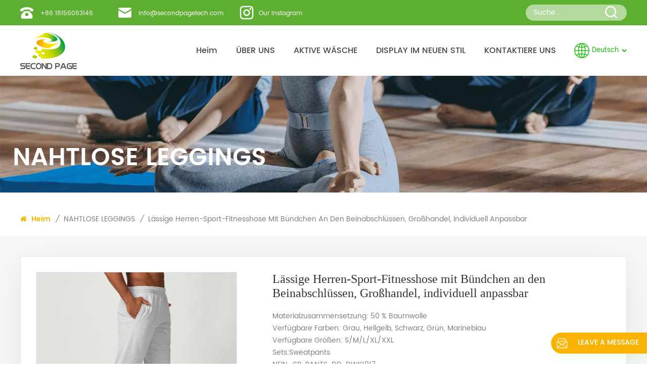

--- FILE ---
content_type: text/html; charset=UTF-8
request_url: https://de.secondpagesport.com/customized-high-waist-soft-and-comfortable-sports-summer-yoga-shorts-womens-bulk
body_size: 17954
content:
<!DOCTYPE html>
<html lang="en">
<head>
    <meta charset="UTF-8" />
    <meta http-equiv="X-UA-Compatible" content="IE=edge" />
    <meta name="viewport" content="width=device-width, initial-scale=1, maximum-scale=1,minimum-scale=1, user-scalable=no" />
    <meta name="csrf-token" content="RcEGNQHV3MTnrGlj4MECBOzAr4YKtKbnnLLsQMvF" />
    <title>Großhandel lässige herren-sport-fitnesshose mit bündchen an den beinabschlüssen, großhandel, individuell anpassbar von secondpagesport.</title>
    <meta name="description" content="Großhandel und benutzerdefinierte lässige herren-sport-fitnesshose mit bündchen an den beinabschlüssen, großhandel, individuell anpassbar hier, logo und design akzeptiert. schneller versand und niedriges moq." />
    <meta name="keywords" content="Anbieter von Sporthosen, Großhändler für Sporthosen, Sporthose China   " />
    <link rel="shortcut icon" href="https://de.secondpagesport.com/storage/uploads/images/202210/27/1666850860_rmwV8epAqu.png" type="image/png"> <meta name="google-site-verification" content="pJ_aKpF5Z2d6fP2q2rc2Qxsbu15VsZbXfmkF8QsSb9g" />
    <link type="text/css" rel="stylesheet" href="https://de.secondpagesport.com/front/css/bootstrap.css">
    <link type="text/css" rel="stylesheet" href="https://de.secondpagesport.com/front/css/style.css">
        <style type="text/css">
        @font-face {font-family: "Regular";src:url("front/font/Poppins/Poppins-Regular.ttf") format("truetype");font-weight: normal;font-style: normal;font-display: swap;}
        @font-face {font-family: "Medium";src:  url("front/font/Poppins/Poppins-Medium.ttf") format("truetype");font-weight: normal;font-style: normal;font-display: swap;}
        @font-face {font-family: "Bold";src: url("front/font/Adobe-Garamond-Pro/AGaramondPro-BoldItalic.otf") format("truetype");font-weight: normal;font-style: normal;font-display: swap;}
        @font-face {font-family: "Semi";src: url("front/font/Poppins/Poppins-SemiBold.ttf") format("truetype");font-weight: normal;font-style: normal;font-display: swap;}
        @font-face {font-family: "Font";src: url("front/font/DOUYUFONT.OTF") format("opentype"); font-display: swap;}
    </style>
</head>

<body>
    
    <!-- Header -->
    <header class="large">
        
        <div class="top_section">
            <div class="container">
                <!-- Telphone & Email -->
                <div class="top_l">
                    <div class="tel">    <a rel="nofollow" target="_blank" href="tel:+86 18156063146">+86 18156063146</a>   </div>
                    <div class="email">    <a rel="nofollow" target="_blank" href="mailto:info@secondpagetech.com">info@secondpagetech.com</a>   </div>
                    <div class="instagram" style="background: url(/images/instagram01.png) no-repeat left center;"><a rel="nofollow" target="_blank" href="https://www.instagram.com/jasmine.jiang.9083/">Our Instagram</a></div>
                </div> <!-- Telphone & Email -->
                <!-- Header Search -->
                <div class="top_r">
                    <div class="top_search">
                        <form action="https://de.secondpagesport.com/search" method="get">
                            <input name="search_keyword" type="text" value="" class="search_main" placeholder="Suche
..." />
                            <input name="" type="submit" class="search_btn btn_search1" value="" />
                        </form>
                    </div>
                </div> <!-- Header Search -->
            </div>
        </div>
        <div id="menu-mobile">
            <span class="btn-nav-mobile open-menu">
                <i></i>
                <span></span>
            </span>
        </div> <!--  <div class="wrapper">    <nav id="main-nav">      <ul class="first-nav">        <li class="">          <a href="https://de.secondpagesport.com">            Heim
          </a>        </li>      </ul>      <ul class="second-nav">        <li >          <a href="https://de.secondpagesport.com/about">            ÜBER UNS
          </a>        </li>        <li >          <a href="https://de.secondpagesport.com/active-wear">            AKTIVE WÄSCHE          </a>          <ul class="nav_child">                          <li>                <a href="https://de.secondpagesport.com/new-styles-every-monday">                  JEDE WOCHE NEUE STYLES                </a>              </li>                          <li>                <a href="https://de.secondpagesport.com/springsummer-series">                  SPRING&amp;SUMMER SERIES                </a>              </li>                          <li>                <a href="https://de.secondpagesport.com/2025-new-autumnwinter-styles">                  HERBST- UND WINTERSERIE 2025                </a>              </li>                          <li>                <a href="https://de.secondpagesport.com/active-wear-sets">                  AKTIVE WÄSCHESETS                </a>              </li>                          <li>                <a href="https://de.secondpagesport.com/sports-bra">                  SPORT GUT                </a>              </li>                          <li>                <a href="https://de.secondpagesport.com/workout-leggings">                  WORKOUT-LEGGINGS                </a>              </li>                          <li>                <a href="https://de.secondpagesport.com/mens-active-wear">                  Herren-Sportbekleidung                </a>              </li>                          <li>                <a href="https://de.secondpagesport.com/bodysuits">                  Bodysuits                </a>              </li>                          <li>                <a href="https://de.secondpagesport.com/sports-tops">                  SPORT-TOPS                </a>              </li>                          <li>                <a href="https://de.secondpagesport.com/hoodies">                  HOODIES                </a>              </li>                          <li>                <a href="https://de.secondpagesport.com/high-cost-effective-series">                  HOHE KOSTENEFFIZIENZ-SERIE                </a>              </li>                          <li>                <a href="https://de.secondpagesport.com/over-sized-active-wear">                  ÜBERGRÖSSE AKTIVBEKLEIDUNG                </a>              </li>                      </ul>        </li>        <li >          <a href="https://de.secondpagesport.com/new_style">DISPLAY IM NEUEN STIL</a>        </li>        <li >          <a href="https://de.secondpagesport.com/contact">KONTAKTIERE UNS
</a>        </li>      </ul>      <ul class="select_contact">        <li>          <a                  rel="nofollow"                  href="https://de.secondpagesport.com/contact"                  class="main_more"          >            Ein Angebot bekommen
          </a>        </li>      </ul>      <ul class="select_lan clearfix">        <li class="title">          Sprache auswählen          <i class="fa fa-angle-double-down"></i>        </li>                  <li>            <a href="https://www.secondpagesport.com/customized-high-waist-soft-and-comfortable-sports-summer-yoga-shorts-womens-bulk">              <img src="https://de.secondpagesport.com/images/en.jpg" alt="English" />              <p>English</p>            </a>          </li>                  <li>            <a href="https://fr.secondpagesport.com/customized-high-waist-soft-and-comfortable-sports-summer-yoga-shorts-womens-bulk">              <img src="https://de.secondpagesport.com/images/fr.jpg" alt="Français" />              <p>Français</p>            </a>          </li>                  <li>            <a href="https://de.secondpagesport.com/customized-high-waist-soft-and-comfortable-sports-summer-yoga-shorts-womens-bulk">              <img src="https://de.secondpagesport.com/images/de.jpg" alt="Deutsch" />              <p>Deutsch</p>            </a>          </li>                  <li>            <a href="https://es.secondpagesport.com/customized-high-waist-soft-and-comfortable-sports-summer-yoga-shorts-womens-bulk">              <img src="https://de.secondpagesport.com/images/es.jpg" alt="Español" />              <p>Español</p>            </a>          </li>                  <li>            <a href="https://ar.secondpagesport.com/customized-high-waist-soft-and-comfortable-sports-summer-yoga-shorts-womens-bulk">              <img src="https://de.secondpagesport.com/images/ar.jpg" alt="العربية" />              <p>العربية</p>            </a>          </li>                  <li>            <a href="https://ko.secondpagesport.com/customized-high-waist-soft-and-comfortable-sports-summer-yoga-shorts-womens-bulk">              <img src="https://de.secondpagesport.com/images/ko.jpg" alt="한국의" />              <p>한국의</p>            </a>          </li>              </ul>    </nav>    <a class="toggle hc-nav-1">      <span></span>      <span></span>      <span></span>    </a>  </div>  -->
        <div class="nav_section">
            <div class="container">
                <div class="nav_main">
                    <!-- Header Logo -->  <a href="https://de.secondpagesport.com" id="logo">
                            <img src="https://de.secondpagesport.com/storage/uploads/images/202210/24/1666595477_Jxf1V1WqQD.png" alt="HEFEI ZWEITE SEITE TECH CO., LTD." />
                        </a>                     <!-- Header Logo -->
                    <!-- Header Menu -->
                    <div class="header_r">
                        <div class="mainmenu-area">
                            <div class="mainmenu-left visible-lg visible-md">
                                <div class="mainmenu">
                                    <nav>
                                        <ul class="clearfix">
                                            <li > <a href="https://de.secondpagesport.com"> Heim
 </a>
                                            </li>
                                            <li >
                                                <a href="https://de.secondpagesport.com/about">
                                                    ÜBER UNS

                                                </a> 
                                                <ul class="vmegamenu">
                                                    <li><a href="/service-reviews"> Secondpagesport Reviews </a></li>
                                                </ul>
                                            </li>
                                            <li class="product_vmegamenu ">
                                                <a href="https://de.secondpagesport.com/active-wear"> AKTIVE WÄSCHE </a>
                                                 <ul class="vmegamenu">   <li class="has-menu">  <a class="title" href="https://de.secondpagesport.com/new-styles-every-monday"> JEDE WOCHE NEUE STYLES </a>  <ul class="vmegamenu02">  <li>
                                                                <a href="113-119-new-styles">11.3-11.9 NEUE MODELLE</a>
                                                            </li>   <li>
                                                                <a href="1110-1116-new-styles">11.10.–16.11. NEUE MODELLE</a>
                                                            </li>   <li>
                                                                <a href="1117-1123-new-styles">17.–23. November: Neue Styles</a>
                                                            </li>   <li>
                                                                <a href="6th-12th-new-styles">10.6-10.12 NEUE MODELLE</a>
                                                            </li>   <li>
                                                                <a href="1020-1026-new-styles">20.–26.10. NEUE MODELLE</a>
                                                            </li>   <li>
                                                                <a href="1027-112-new-styles">27.10.–2.11. NEUE MODELLE</a>
                                                            </li>   </ul>  </li>   <li class="has-menu">  <a class="title" href="https://de.secondpagesport.com/springsummer-series"> SPRING&amp;SUMMER SERIES </a>  </li>   <li class="has-menu">  <a class="title" href="https://de.secondpagesport.com/2025-new-autumnwinter-styles"> HERBST- UND WINTERSERIE 2025 </a>  </li>   <li class="has-menu">  <a class="title" href="https://de.secondpagesport.com/active-wear-sets"> AKTIVE WÄSCHESETS </a>  <ul class="vmegamenu02">  <li>
                                                                <a href="seamless-sets">NAHTLOSE SÄTZE</a>
                                                            </li>   <li>
                                                                <a href="dfyne-series">DFYNE-SERIE</a>
                                                            </li>   <li>
                                                                <a href="high-end-wave-series">HOCHLEISTUNGSSERIE</a>
                                                            </li>   <li>
                                                                <a href="tennis-skirt-series">TENNISROCK-SERIE</a>
                                                            </li>   <li>
                                                                <a href="contrast-color-series">Kontrastfarbenserie</a>
                                                            </li>   <li>
                                                                <a href="modest-muslim-activewear">MODEST MUSLIM ACTIVEWEAR</a>
                                                            </li>   </ul>  </li>   <li class="has-menu">  <a class="title" href="https://de.secondpagesport.com/sports-bra"> SPORT GUT </a>  </li>   <li class="has-menu">  <a class="title" href="https://de.secondpagesport.com/workout-leggings"> WORKOUT-LEGGINGS </a>  <ul class="vmegamenu02">  <li>
                                                                <a href="leggings">NAHTLOSE LEGGINGS</a>
                                                            </li>   <li>
                                                                <a href="women-shorts">DAMEN SHORTS</a>
                                                            </li>   </ul>  </li>   <li class="has-menu">  <a class="title" href="https://de.secondpagesport.com/mens-active-wear"> Herren-Sportbekleidung </a>  </li>   <li class="has-menu">  <a class="title" href="https://de.secondpagesport.com/bodysuits"> Bodysuits </a>  </li>   <li class="has-menu">  <a class="title" href="https://de.secondpagesport.com/sports-tops"> SPORT-TOPS </a>  <ul class="vmegamenu02">  <li>
                                                                <a href="vest">WESTE</a>
                                                            </li>   <li>
                                                                <a href="t-shirts">T-SHIRTS</a>
                                                            </li>   </ul>  </li>   <li class="has-menu">  <a class="title" href="https://de.secondpagesport.com/hoodies"> HOODIES </a>  </li>   <li class="has-menu">  <a class="title" href="https://de.secondpagesport.com/high-cost-effective-series"> HOHE KOSTENEFFIZIENZ-SERIE </a>  <ul class="vmegamenu02">  <li>
                                                                <a href="nude-feel-series">CLOUD TOUCH PERFORMANCE SERIES</a>
                                                            </li>   <li>
                                                                <a href="performance-blend-series">PERFORMANCE BLEND SERIES</a>
                                                            </li>   </ul>  </li>   <li class="has-menu">  <a class="title" href="https://de.secondpagesport.com/over-sized-active-wear"> ÜBERGRÖSSE AKTIVBEKLEIDUNG </a>  </li>                                                 </ul>                                             </li>
                                            <li > <a href="https://de.secondpagesport.com/new_style"> DISPLAY IM NEUEN STIL </a>
                                            </li>
                                            <li > <a href="https://de.secondpagesport.com/contact"> KONTAKTIERE UNS
 </a>
                                            </li>
                                        </ul>
                                    </nav>
                                </div>
                            </div>
                        </div> <!-- Header Menu -->
                        <!-- Language -->
                        <ul class="language">
                            <li>
                                <div class="menu">       <em class="menu-title">
                                        <p>Deutsch</p>
                                        <i></i>
                                    </em>         <ul class="menu-dropdown clearfix">  <li>
                                            <a href="https://www.secondpagesport.com/customized-high-waist-soft-and-comfortable-sports-summer-yoga-shorts-womens-bulk">
                                                                                                <img src="https://de.secondpagesport.com/images/en.jpg" alt="English" width="20" height="12"/>
                                                                                                <p>English</p>
                                            </a>
                                        </li>  <li>
                                            <a href="https://fr.secondpagesport.com/customized-high-waist-soft-and-comfortable-sports-summer-yoga-shorts-womens-bulk">
                                                                                                <img src="https://de.secondpagesport.com/images/fr.jpg" alt="Français" width="20" height="12"/>
                                                                                                <p>Français</p>
                                            </a>
                                        </li>  <li>
                                            <a href="https://de.secondpagesport.com/customized-high-waist-soft-and-comfortable-sports-summer-yoga-shorts-womens-bulk">
                                                                                                <img src="https://de.secondpagesport.com/images/de.jpg" alt="Deutsch" width="20" height="12"/>
                                                                                                <p>Deutsch</p>
                                            </a>
                                        </li>  <li>
                                            <a href="https://es.secondpagesport.com/customized-high-waist-soft-and-comfortable-sports-summer-yoga-shorts-womens-bulk">
                                                                                                <img src="https://de.secondpagesport.com/images/es.jpg" alt="Español" width="20" height="12"/>
                                                                                                <p>Español</p>
                                            </a>
                                        </li>  <li>
                                            <a href="https://ar.secondpagesport.com/customized-high-waist-soft-and-comfortable-sports-summer-yoga-shorts-womens-bulk">
                                                                                                <img src="https://de.secondpagesport.com/images/ar.jpg" alt="العربية" width="20" height="12"/>
                                                                                                <p>العربية</p>
                                            </a>
                                        </li>  <li>
                                            <a href="https://ko.secondpagesport.com/customized-high-waist-soft-and-comfortable-sports-summer-yoga-shorts-womens-bulk">
                                                                                                <img src="https://de.secondpagesport.com/images/ko.jpg" alt="한국의" width="20" height="12"/>
                                                                                                <p>한국의</p>
                                            </a>
                                        </li>  </ul>
                                </div>
                            </li>
                        </ul> <!-- Language -->
                    </div>
                    <div class="header-main">
                        <div class="header-navigation">
                            <nav class="main-navigation">
                                <div class="main-navigation-inner">
                                    <div class="mob_logo">
                                        <a href="https://de.secondpagesport.com">
                                            <img src="https://de.secondpagesport.com/storage/uploads/images/202210/24/1666595477_Jxf1V1WqQD.png" alt="Heim
" />
                                        </a>
                                    </div>
                                    <ul id="menu-main-menu" class="main-menu clearfix">
                                        <li class="active">
                                            <a href="https://de.secondpagesport.com"> Heim
 </a>
                                        </li>
                                        <li class="megamenu menu-children">
                                            <a href="https://de.secondpagesport.com/about"> ÜBER UNS
 </a>
                                            <ul class="sub-menu">
                                                <div class="nav_l">
                                                    <li class="menu-children">
                                                        <a class="title" href="/service-reviews">Secondpagesport Reviews</a>
                                                        <ul class="sub-menu"> </ul> <span class="menu-toggle fa fa-angle-down"></span>
                                                    </li>
                                                </div>
                                            </ul> 
                                        </li>

                                        <li class="megamenu menu-children">
                                            <a href="https://de.secondpagesport.com/active-wear"> AKTIVE WÄSCHE </a>  <ul class="sub-menu">  <div class="nav_l">
                                                    <li class="menu-children">
                                                        <a class="title" href="https://de.secondpagesport.com/new-styles-every-monday"> JEDE WOCHE NEUE STYLES </a>  <ul class="sub-menu">  <li>
                                                                <a href="113-119-new-styles">11.3-11.9 NEUE MODELLE</a>
                                                            </li>  <li>
                                                                <a href="1110-1116-new-styles">11.10.–16.11. NEUE MODELLE</a>
                                                            </li>  <li>
                                                                <a href="1117-1123-new-styles">17.–23. November: Neue Styles</a>
                                                            </li>  <li>
                                                                <a href="6th-12th-new-styles">10.6-10.12 NEUE MODELLE</a>
                                                            </li>  <li>
                                                                <a href="1020-1026-new-styles">20.–26.10. NEUE MODELLE</a>
                                                            </li>  <li>
                                                                <a href="1027-112-new-styles">27.10.–2.11. NEUE MODELLE</a>
                                                            </li>  </ul>                                                     </li>
                                                </div>  <div class="nav_l">
                                                    <li class="menu-children">
                                                        <a class="title" href="https://de.secondpagesport.com/springsummer-series"> SPRING&amp;SUMMER SERIES </a>  <ul class="sub-menu">  </ul>                                                     </li>
                                                </div>  <div class="nav_l">
                                                    <li class="menu-children">
                                                        <a class="title" href="https://de.secondpagesport.com/2025-new-autumnwinter-styles"> HERBST- UND WINTERSERIE 2025 </a>  <ul class="sub-menu">  </ul>                                                     </li>
                                                </div>  <div class="nav_l">
                                                    <li class="menu-children">
                                                        <a class="title" href="https://de.secondpagesport.com/active-wear-sets"> AKTIVE WÄSCHESETS </a>  <ul class="sub-menu">  <li>
                                                                <a href="seamless-sets">NAHTLOSE SÄTZE</a>
                                                            </li>  <li>
                                                                <a href="dfyne-series">DFYNE-SERIE</a>
                                                            </li>  <li>
                                                                <a href="high-end-wave-series">HOCHLEISTUNGSSERIE</a>
                                                            </li>  <li>
                                                                <a href="tennis-skirt-series">TENNISROCK-SERIE</a>
                                                            </li>  <li>
                                                                <a href="contrast-color-series">Kontrastfarbenserie</a>
                                                            </li>  <li>
                                                                <a href="modest-muslim-activewear">MODEST MUSLIM ACTIVEWEAR</a>
                                                            </li>  </ul>                                                     </li>
                                                </div>  <div class="nav_l">
                                                    <li class="menu-children">
                                                        <a class="title" href="https://de.secondpagesport.com/sports-bra"> SPORT GUT </a>  <ul class="sub-menu">  </ul>                                                     </li>
                                                </div>  <div class="nav_l">
                                                    <li class="menu-children">
                                                        <a class="title" href="https://de.secondpagesport.com/workout-leggings"> WORKOUT-LEGGINGS </a>  <ul class="sub-menu">  <li>
                                                                <a href="leggings">NAHTLOSE LEGGINGS</a>
                                                            </li>  <li>
                                                                <a href="women-shorts">DAMEN SHORTS</a>
                                                            </li>  </ul>                                                     </li>
                                                </div>  <div class="nav_l">
                                                    <li class="menu-children">
                                                        <a class="title" href="https://de.secondpagesport.com/mens-active-wear"> Herren-Sportbekleidung </a>  <ul class="sub-menu">  </ul>                                                     </li>
                                                </div>  <div class="nav_l">
                                                    <li class="menu-children">
                                                        <a class="title" href="https://de.secondpagesport.com/bodysuits"> Bodysuits </a>  <ul class="sub-menu">  </ul>                                                     </li>
                                                </div>  <div class="nav_l">
                                                    <li class="menu-children">
                                                        <a class="title" href="https://de.secondpagesport.com/sports-tops"> SPORT-TOPS </a>  <ul class="sub-menu">  <li>
                                                                <a href="vest">WESTE</a>
                                                            </li>  <li>
                                                                <a href="t-shirts">T-SHIRTS</a>
                                                            </li>  </ul>                                                     </li>
                                                </div>  <div class="nav_l">
                                                    <li class="menu-children">
                                                        <a class="title" href="https://de.secondpagesport.com/hoodies"> HOODIES </a>  <ul class="sub-menu">  </ul>                                                     </li>
                                                </div>  <div class="nav_l">
                                                    <li class="menu-children">
                                                        <a class="title" href="https://de.secondpagesport.com/high-cost-effective-series"> HOHE KOSTENEFFIZIENZ-SERIE </a>  <ul class="sub-menu">  <li>
                                                                <a href="nude-feel-series">CLOUD TOUCH PERFORMANCE SERIES</a>
                                                            </li>  <li>
                                                                <a href="performance-blend-series">PERFORMANCE BLEND SERIES</a>
                                                            </li>  </ul>                                                     </li>
                                                </div>  <div class="nav_l">
                                                    <li class="menu-children">
                                                        <a class="title" href="https://de.secondpagesport.com/over-sized-active-wear"> ÜBERGRÖSSE AKTIVBEKLEIDUNG </a>  <ul class="sub-menu">  </ul>                                                     </li>
                                                </div>  </ul>                                         </li>
                                        <li>
                                            <a href="https://de.secondpagesport.com/new_style"> DISPLAY IM NEUEN STIL </a>
                                        </li>
                                        <li>
                                            <a href="https://de.secondpagesport.com/contact"> KONTAKTIERE UNS
 </a>
                                        </li>
                                    </ul>
                                    <div class="mob_language clearfix">
                                        <p> Bitte wählen Sie Ihre Sprache
 : </p>  <a href="https://www.secondpagesport.com/customized-high-waist-soft-and-comfortable-sports-summer-yoga-shorts-womens-bulk">
                                            <img src="https://de.secondpagesport.com/images/en.jpg" alt="English" /> English </a>  <a href="https://fr.secondpagesport.com/customized-high-waist-soft-and-comfortable-sports-summer-yoga-shorts-womens-bulk">
                                            <img src="https://de.secondpagesport.com/images/fr.jpg" alt="Français" /> Français </a>  <a href="https://de.secondpagesport.com/customized-high-waist-soft-and-comfortable-sports-summer-yoga-shorts-womens-bulk">
                                            <img src="https://de.secondpagesport.com/images/de.jpg" alt="Deutsch" /> Deutsch </a>  <a href="https://es.secondpagesport.com/customized-high-waist-soft-and-comfortable-sports-summer-yoga-shorts-womens-bulk">
                                            <img src="https://de.secondpagesport.com/images/es.jpg" alt="Español" /> Español </a>  <a href="https://ar.secondpagesport.com/customized-high-waist-soft-and-comfortable-sports-summer-yoga-shorts-womens-bulk">
                                            <img src="https://de.secondpagesport.com/images/ar.jpg" alt="العربية" /> العربية </a>  <a href="https://ko.secondpagesport.com/customized-high-waist-soft-and-comfortable-sports-summer-yoga-shorts-womens-bulk">
                                            <img src="https://de.secondpagesport.com/images/ko.jpg" alt="한국의" /> 한국의 </a>                                     </div>
                                </div>
                            </nav>
                            <div class="nav_overly"></div>
                        </div>
                    </div>
                </div>
            </div>
        </div>
    </header><!-- Header -->
    <!-- Height -->
    <div class="height"></div><!-- Height -->
    <!-- Main --><div class="page_banner">
    <div class="ovrly"></div>
            <a href=" javascript:void(0);"></a>
        <picture>
        <source
            type="image/webp"
            srcset="storage/uploads/images/202212/26/1672026548_a2BjI92uOI.webp"
        >
        <source
            type="image/jpeg"
            srcset="storage/uploads/images/202212/26/1672026548_a2BjI92uOI.png"
        > 
        <img
            src="https://de.secondpagesport.com/storage/uploads/images/202212/26/1672026548_a2BjI92uOI.png"
            alt="Inner banner"
            width=""
            height=""
                        loading="eager"
        >
    </picture>
        <div class="main_title">
      <div class="container">
        <div class="row">
                    <em>NAHTLOSE LEGGINGS</em>
                  </div>
      </div>
    </div>
  </div>
  <div class="page_section clearfix">
    <!-- Bread Crumb -->
    <div class="container">
      <div class="breadcrumb clearfix"> 
        <a class="home" href="/" title="Return to Home">
          <i class="fa fa-home"></i>
          Heim

        </a> 
        <i>/</i>
        <h2>
                    <a href="https://de.secondpagesport.com/leggings">
            NAHTLOSE LEGGINGS
          </a>
                  </h2> 
        <i>/</i> 
        <a href="javascript:void(0);">Lässige Herren-Sport-Fitnesshose mit Bündchen an den Beinabschlüssen, Großhandel, individuell anpassbar</a>
      </div>
    </div>
    <!-- Bread Crumb -->

    <!-- Main -->
    <div class="pro_page">
      <div class="container">
        <div class="pro_main">
          <div class="col-md-5 col-xs-12 prom_img">
            <!-- Swiper -->
            <div class="swiper zoom-section" id="pro_img_gallery">
              <div id="anypos"></div>
              <div class="swiper-wrapper zoom-small-image">
                                <div class="swiper-slide">
                  <a
                    href="storage/uploads/images/202510/23/1761213504_q9FC1RGoUf.webp"
                    onclick="return false;"
                    class="cloud-zoom"
                    rel=""
                  >
                    <picture>
        <source
            type="image/webp"
            srcset="storage/uploads/images/202510/23/1761213504_q9FC1RGoUf.webp"
        >
        <source
            type="image/jpeg"
            srcset="storage/uploads/images/202510/23/1761213504_q9FC1RGoUf.jpg"
        > 
        <img
            src="https://de.secondpagesport.com/storage/uploads/images/202510/23/1761213504_q9FC1RGoUf.jpg"
            alt="athletic pants vendors"
            width=""
            height=""
                        loading="eager"
        >
    </picture>
                  </a>
                </div>
                                <div class="swiper-slide">
                  <a
                    href="storage/uploads/images/202510/23/1761213504_IIV60HfUJR.webp"
                    onclick="return false;"
                    class="cloud-zoom"
                    rel=""
                  >
                    <picture>
        <source
            type="image/webp"
            srcset="storage/uploads/images/202510/23/1761213504_IIV60HfUJR.webp"
        >
        <source
            type="image/jpeg"
            srcset="storage/uploads/images/202510/23/1761213504_IIV60HfUJR.jpg"
        > 
        <img
            src="https://de.secondpagesport.com/storage/uploads/images/202510/23/1761213504_IIV60HfUJR.jpg"
            alt="sports pants wholesale suppliers"
            width=""
            height=""
                        loading="eager"
        >
    </picture>
                  </a>
                </div>
                                <div class="swiper-slide">
                  <a
                    href="storage/uploads/images/202510/23/1761213504_tTgPNkyaKm.webp"
                    onclick="return false;"
                    class="cloud-zoom"
                    rel=""
                  >
                    <picture>
        <source
            type="image/webp"
            srcset="storage/uploads/images/202510/23/1761213504_tTgPNkyaKm.webp"
        >
        <source
            type="image/jpeg"
            srcset="storage/uploads/images/202510/23/1761213504_tTgPNkyaKm.jpg"
        > 
        <img
            src="https://de.secondpagesport.com/storage/uploads/images/202510/23/1761213504_tTgPNkyaKm.jpg"
            alt="wholesale sports pants"
            width=""
            height=""
                        loading="eager"
        >
    </picture>
                  </a>
                </div>
                                <div class="swiper-slide">
                  <a
                    href="storage/uploads/images/202510/23/1761213520_6zPLQZoDkl.webp"
                    onclick="return false;"
                    class="cloud-zoom"
                    rel=""
                  >
                    <picture>
        <source
            type="image/webp"
            srcset="storage/uploads/images/202510/23/1761213520_6zPLQZoDkl.webp"
        >
        <source
            type="image/jpeg"
            srcset="storage/uploads/images/202510/23/1761213520_6zPLQZoDkl.jpg"
        > 
        <img
            src="https://de.secondpagesport.com/storage/uploads/images/202510/23/1761213520_6zPLQZoDkl.jpg"
            alt="active pants wholesale"
            width=""
            height=""
                        loading="eager"
        >
    </picture>
                  </a>
                </div>
                                <div class="swiper-slide">
                  <a
                    href="storage/uploads/images/202510/23/1761213520_N8OEMkkTbT.webp"
                    onclick="return false;"
                    class="cloud-zoom"
                    rel=""
                  >
                    <picture>
        <source
            type="image/webp"
            srcset="storage/uploads/images/202510/23/1761213520_N8OEMkkTbT.webp"
        >
        <source
            type="image/jpeg"
            srcset="storage/uploads/images/202510/23/1761213520_N8OEMkkTbT.jpg"
        > 
        <img
            src="https://de.secondpagesport.com/storage/uploads/images/202510/23/1761213520_N8OEMkkTbT.jpg"
            alt="wholesale athletic pants suppliers"
            width=""
            height=""
                        loading="eager"
        >
    </picture>
                  </a>
                </div>
                                <div class="swiper-slide">
                  <a
                    href="storage/uploads/images/202510/23/1761213525_dpQrqaE4TK.webp"
                    onclick="return false;"
                    class="cloud-zoom"
                    rel=""
                  >
                    <picture>
        <source
            type="image/webp"
            srcset="storage/uploads/images/202510/23/1761213525_dpQrqaE4TK.webp"
        >
        <source
            type="image/jpeg"
            srcset="storage/uploads/images/202510/23/1761213525_dpQrqaE4TK.jpg"
        > 
        <img
            src="https://de.secondpagesport.com/storage/uploads/images/202510/23/1761213525_dpQrqaE4TK.jpg"
            alt="active pants manufacturers"
            width=""
            height=""
                        loading="eager"
        >
    </picture>
                  </a>
                </div>
                                <div class="swiper-slide">
                  <a
                    href="storage/uploads/images/202510/23/1761213525_W1HlFU0h4U.webp"
                    onclick="return false;"
                    class="cloud-zoom"
                    rel=""
                  >
                    <picture>
        <source
            type="image/webp"
            srcset="storage/uploads/images/202510/23/1761213525_W1HlFU0h4U.webp"
        >
        <source
            type="image/jpeg"
            srcset="storage/uploads/images/202510/23/1761213525_W1HlFU0h4U.jpg"
        > 
        <img
            src="https://de.secondpagesport.com/storage/uploads/images/202510/23/1761213525_W1HlFU0h4U.jpg"
            alt="Athletic pants china"
            width=""
            height=""
                        loading="eager"
        >
    </picture>
                  </a>
                </div>
                                <div class="swiper-slide">
                  <a
                    href="storage/uploads/images/202510/23/1761213525_Yh9GH68UYb.webp"
                    onclick="return false;"
                    class="cloud-zoom"
                    rel=""
                  >
                    <picture>
        <source
            type="image/webp"
            srcset="storage/uploads/images/202510/23/1761213525_Yh9GH68UYb.webp"
        >
        <source
            type="image/jpeg"
            srcset="storage/uploads/images/202510/23/1761213525_Yh9GH68UYb.jpg"
        > 
        <img
            src="https://de.secondpagesport.com/storage/uploads/images/202510/23/1761213525_Yh9GH68UYb.jpg"
            alt="Athletic pants manufacturer"
            width=""
            height=""
                        loading="eager"
        >
    </picture>
                  </a>
                </div>
                              </div>
            </div>
            <div class="swiper" id="pro_img_thumbs">
              <div class="swiper-wrapper">
                                <div class="swiper-slide">
                  <picture>
        <source
            type="image/webp"
            srcset="storage/uploads/images/202510/23/1761213504_q9FC1RGoUf.webp"
        >
        <source
            type="image/jpeg"
            srcset="storage/uploads/images/202510/23/1761213504_q9FC1RGoUf.jpg"
        > 
        <img
            src="https://de.secondpagesport.com/storage/uploads/images/202510/23/1761213504_q9FC1RGoUf.jpg"
            alt="athletic pants vendors"
            width=""
            height=""
                        loading="eager"
        >
    </picture>
                </div>
                                <div class="swiper-slide">
                  <picture>
        <source
            type="image/webp"
            srcset="storage/uploads/images/202510/23/1761213504_IIV60HfUJR.webp"
        >
        <source
            type="image/jpeg"
            srcset="storage/uploads/images/202510/23/1761213504_IIV60HfUJR.jpg"
        > 
        <img
            src="https://de.secondpagesport.com/storage/uploads/images/202510/23/1761213504_IIV60HfUJR.jpg"
            alt="sports pants wholesale suppliers"
            width=""
            height=""
                        loading="eager"
        >
    </picture>
                </div>
                                <div class="swiper-slide">
                  <picture>
        <source
            type="image/webp"
            srcset="storage/uploads/images/202510/23/1761213504_tTgPNkyaKm.webp"
        >
        <source
            type="image/jpeg"
            srcset="storage/uploads/images/202510/23/1761213504_tTgPNkyaKm.jpg"
        > 
        <img
            src="https://de.secondpagesport.com/storage/uploads/images/202510/23/1761213504_tTgPNkyaKm.jpg"
            alt="wholesale sports pants"
            width=""
            height=""
                        loading="eager"
        >
    </picture>
                </div>
                                <div class="swiper-slide">
                  <picture>
        <source
            type="image/webp"
            srcset="storage/uploads/images/202510/23/1761213520_6zPLQZoDkl.webp"
        >
        <source
            type="image/jpeg"
            srcset="storage/uploads/images/202510/23/1761213520_6zPLQZoDkl.jpg"
        > 
        <img
            src="https://de.secondpagesport.com/storage/uploads/images/202510/23/1761213520_6zPLQZoDkl.jpg"
            alt="active pants wholesale"
            width=""
            height=""
                        loading="eager"
        >
    </picture>
                </div>
                                <div class="swiper-slide">
                  <picture>
        <source
            type="image/webp"
            srcset="storage/uploads/images/202510/23/1761213520_N8OEMkkTbT.webp"
        >
        <source
            type="image/jpeg"
            srcset="storage/uploads/images/202510/23/1761213520_N8OEMkkTbT.jpg"
        > 
        <img
            src="https://de.secondpagesport.com/storage/uploads/images/202510/23/1761213520_N8OEMkkTbT.jpg"
            alt="wholesale athletic pants suppliers"
            width=""
            height=""
                        loading="eager"
        >
    </picture>
                </div>
                                <div class="swiper-slide">
                  <picture>
        <source
            type="image/webp"
            srcset="storage/uploads/images/202510/23/1761213525_dpQrqaE4TK.webp"
        >
        <source
            type="image/jpeg"
            srcset="storage/uploads/images/202510/23/1761213525_dpQrqaE4TK.jpg"
        > 
        <img
            src="https://de.secondpagesport.com/storage/uploads/images/202510/23/1761213525_dpQrqaE4TK.jpg"
            alt="active pants manufacturers"
            width=""
            height=""
                        loading="eager"
        >
    </picture>
                </div>
                                <div class="swiper-slide">
                  <picture>
        <source
            type="image/webp"
            srcset="storage/uploads/images/202510/23/1761213525_W1HlFU0h4U.webp"
        >
        <source
            type="image/jpeg"
            srcset="storage/uploads/images/202510/23/1761213525_W1HlFU0h4U.jpg"
        > 
        <img
            src="https://de.secondpagesport.com/storage/uploads/images/202510/23/1761213525_W1HlFU0h4U.jpg"
            alt="Athletic pants china"
            width=""
            height=""
                        loading="eager"
        >
    </picture>
                </div>
                                <div class="swiper-slide">
                  <picture>
        <source
            type="image/webp"
            srcset="storage/uploads/images/202510/23/1761213525_Yh9GH68UYb.webp"
        >
        <source
            type="image/jpeg"
            srcset="storage/uploads/images/202510/23/1761213525_Yh9GH68UYb.jpg"
        > 
        <img
            src="https://de.secondpagesport.com/storage/uploads/images/202510/23/1761213525_Yh9GH68UYb.jpg"
            alt="Athletic pants manufacturer"
            width=""
            height=""
                        loading="eager"
        >
    </picture>
                </div>
                              </div>
            </div>
            <!-- Swiper -->
          </div>

          <div class="prom-right clearfix  col-xs-12">
            <h2>Lässige Herren-Sport-Fitnesshose mit Bündchen an den Beinabschlüssen, Großhandel, individuell anpassbar</h2>
            <div class="main">
              <p><span style="font-size: 14px;">Materialzusammensetzung: 50 % Baumwolle</span></p>
<p><span style="font-size: 14px;">Verf&uuml;gbare Farben: Grau, Hellgelb, Schwarz, Gr&uuml;n, Marineblau</span></p>
<p><span style="font-size: 14px;">Verf&uuml;gbare Gr&ouml;&szlig;en: S/M/L/XL/XXL</span></p>
<p><span style="font-size: 14px;">Sets:Sweatpants</span></p>
                                                  <p><span>NEIN. :SP-PANTS-DD-DWK1017</span></p>
                                          </div>
            <!--
            <div class="pro-table clearfix">
              <ul class="ptab-list clearfix">
                                                    <li>
                    <p>NEIN. :</p> <span>SP-PANTS-DD-DWK1017</span>
                  </li>
                                                </ul>
            </div>
            -->
            <div class="mobile_inquiry clearfix">
              <a
                rel="nofollow"
                href="#pro_inquiry"
                data-scroll=""
                data-options="{ &quot;easing&quot;: &quot;linear&quot; }"
                class="main_more"
              >
                JETZT ANFRAGEN

              </a>
            </div>
          </div>
        </div>
      </div>
    </div>
    <!-- Introduction -->
    <div class="page_products clearfix" style="margin-bottom:20px;">
      <div class="container">
        <div class="page-right clearfix">
          <div class="mostBox clearfix">
            <div class="features-tab indicator-style clearfix">
              <div class="tab-scroll clearfix">
                <ul class="nav nav-tabs moz clearfix" role="tablist">
                  <li role="presentation" class="active">
                    <a
                      href="#prom01"
                      aria-controls="home"
                      role="tab"
                      data-toggle="tab"
                      class=""
                    >
                      PRODUKTEINFÜHRUNG

                    </a>
                  </li>
                </ul>
              </div>
              <!-- Tab panes -->
              <div class="tab-content">
                <div role="tabpanel" class="tab-pane active" id="prom01">
                  <div class="text">
                      <table class="MsoNormalTable" style="width: 764px; background: white; border: none; margin-left: 6.75pt; margin-right: 6.75pt; height: 384px;" border="1" width="764" cellspacing="0" cellpadding="0" align="left">
<tbody>
<tr style="height: 16px;">
<td style="width: 111.328px; border: 1pt inset #cccccc; padding: 5.25pt; height: 16px;" width="113">
<p class="MsoNormal" style="margin: 0cm 0cm 0.0001pt; font-size: 10.5pt; font-family: DengXian;" align="left"><strong><span lang="EN-US" style="font-family: Arial, sans-serif; color: #595959;">Artikel</span></strong></p>
</td>
<td style="width: 620.266px; border-top: 1pt inset #cccccc; border-right: 1pt inset #cccccc; border-bottom: 1pt inset #cccccc; border-image: initial; border-left: none; padding: 5.25pt; height: 16px;" width="651">
<p class="MsoNormal" style="margin: 0cm 0cm 0.0001pt; font-size: 10.5pt; font-family: DengXian;" align="left"><strong><span lang="EN-US" style="font-family: Arial, sans-serif; color: #595959;">Details</span></strong></p>
</td>
</tr>
<tr style="height: 16px;">
<td style="width: 111.328px; border-right: 1pt inset #cccccc; border-bottom: 1pt inset #cccccc; border-left: 1pt inset #cccccc; border-image: initial; border-top: none; padding: 5.25pt; height: 16px;" width="113">
<p class="MsoNormal" style="margin: 0cm 0cm 0.0001pt; font-size: 10.5pt; font-family: DengXian;" align="left"><strong><span lang="EN-US" style="font-family: Arial, sans-serif; color: #595959;">NEIN.</span></strong></p>
</td>
<td style="width: 620.266px; border-top: none; border-left: none; border-bottom: 1pt inset #cccccc; border-right: 1pt inset #cccccc; padding: 5.25pt; height: 16px;" width="651">
<p class="MsoNormal" style="margin: 0cm 0cm 0.0001pt; font-size: 10.5pt; font-family: DengXian;" align="left"><strong><span lang="EN-US" style="font-family: Arial, sans-serif; color: #595959;">SP-PANTS-DD-DWK1017</span></strong></p>
</td>
</tr>
<tr style="height: 32px;">
<td style="width: 111.328px; border-right: 1pt inset #cccccc; border-bottom: 1pt inset #cccccc; border-left: 1pt inset #cccccc; border-image: initial; border-top: none; padding: 5.25pt; height: 32px;" width="113">
<p class="MsoNormal" style="margin: 0cm 0cm 0.0001pt; font-size: 10.5pt; font-family: DengXian;" align="left"><strong><span lang="EN-US" style="font-family: Arial, sans-serif; color: #595959;">Marke</span></strong></p>
</td>
<td style="width: 620.266px; border-top: none; border-left: none; border-bottom: 1pt inset #cccccc; border-right: 1pt inset #cccccc; padding: 5.25pt; height: 32px;" width="651">
<p class="MsoNormal" style="margin: 0cm 0cm 0.0001pt; font-size: 10.5pt; font-family: DengXian;" align="left"><strong><span lang="EN-US" style="font-family: Arial, sans-serif; color: #595959;">Secondpagesport (Professioneller und f&uuml;hrender Hersteller von Sportbekleidung/Fitnessbekleidung/Yogabekleidung/Trainingsbekleidung/Sportbekleidung in China)</span></strong></p>
</td>
</tr>
<tr style="height: 48px;">
<td style="width: 111.328px; border-right: 1pt inset #cccccc; border-bottom: 1pt inset #cccccc; border-left: 1pt inset #cccccc; border-image: initial; border-top: none; padding: 5.25pt; height: 48px;" width="113">
<p class="MsoNormal" style="margin: 0cm 0cm 0.0001pt; font-size: 10.5pt; font-family: DengXian;" align="left"><strong><span lang="EN-US" style="font-family: Arial, sans-serif; color: #595959;">&nbsp;</span></strong></p>
<p class="MsoNormal" style="margin: 0cm 0cm 0.0001pt; font-size: 10.5pt; font-family: DengXian;" align="left"><strong><span lang="EN-US" style="font-family: Arial, sans-serif; color: #595959;">Vorteil</span></strong></p>
<p class="MsoNormal" style="margin: 0cm 0cm 0.0001pt; font-size: 10.5pt; font-family: DengXian;" align="left"><strong><span lang="EN-US" style="font-family: Arial, sans-serif; color: #595959;">&nbsp;</span></strong></p>
</td>
<td style="width: 620.266px; border-top: none; border-left: none; border-bottom: 1pt inset #cccccc; border-right: 1pt inset #cccccc; padding: 5.25pt; height: 48px;" width="651">
<p class="MsoNormal" style="margin: 0cm 0cm 0.0001pt; font-size: 10.5pt; font-family: DengXian;" align="left"><strong><span lang="EN-US" style="font-family: Arial, sans-serif; color: #595959;">Feuchtigkeitsableitend, schnelltrocknend, antistatisch, atmungsaktiv, leicht, schwei&szlig;abweisend usw.</span></strong></p>
</td>
</tr>
<tr style="height: 16px;">
<td style="width: 111.328px; border-right: 1pt inset #cccccc; border-bottom: 1pt inset #cccccc; border-left: 1pt inset #cccccc; border-image: initial; border-top: none; padding: 5.25pt; height: 16px;" width="113">
<p class="MsoNormal" style="margin: 0cm 0cm 0.0001pt; font-size: 10.5pt; font-family: DengXian;" align="left"><strong><span lang="EN-US" style="font-family: Arial, sans-serif; color: #595959;">Stoffmaterial</span></strong></p>
</td>
<td style="width: 620.266px; border-top: none; border-left: none; border-bottom: 1pt inset #cccccc; border-right: 1pt inset #cccccc; padding: 5.25pt; height: 16px;" width="651">
<p class="MsoNormal" style="margin: 0cm 0cm 0.0001pt; font-size: 10.5pt; font-family: DengXian;" align="left"><strong><span lang="EN-US" style="font-family: Arial, sans-serif; color: #595959;">Polyester/Nylon/Spandex/100 % Baumwolle oder jedes andere gew&uuml;nschte Material</span></strong></p>
</td>
</tr>
<tr style="height: 16px;">
<td style="width: 111.328px; border-right: 1pt inset #cccccc; border-bottom: 1pt inset #cccccc; border-left: 1pt inset #cccccc; border-image: initial; border-top: none; padding: 5.25pt; height: 16px;" width="113">
<p class="MsoNormal" style="margin: 0cm 0cm 0.0001pt; font-size: 10.5pt; font-family: DengXian;" align="left"><strong><span lang="EN-US" style="font-family: Arial, sans-serif; color: #595959;">Verf&uuml;gbare Farbe</span></strong></p>
</td>
<td style="width: 620.266px; border-top: none; border-left: none; border-bottom: 1pt inset #cccccc; border-right: 1pt inset #cccccc; padding: 5.25pt; height: 16px;" width="651">
<p class="MsoNormal" style="margin: 0cm 0cm 0.0001pt; font-size: 10.5pt; font-family: DengXian;" align="left"><strong><span lang="EN-US" style="font-family: Arial, sans-serif; color: #595959;">Alle Pantone-Farben werden akzeptiert.</span></strong></p>
</td>
</tr>
<tr style="height: 16px;">
<td style="width: 111.328px; border-right: 1pt inset #cccccc; border-bottom: 1pt inset #cccccc; border-left: 1pt inset #cccccc; border-image: initial; border-top: none; padding: 5.25pt; height: 16px;" width="113">
<p class="MsoNormal" style="margin: 0cm 0cm 0.0001pt; font-size: 10.5pt; font-family: DengXian;" align="left"><strong><span lang="EN-US" style="font-family: Arial, sans-serif; color: #595959;">Gr&ouml;&szlig;e</span></strong></p>
</td>
<td style="width: 620.266px; border-top: none; border-left: none; border-bottom: 1pt inset #cccccc; border-right: 1pt inset #cccccc; padding: 5.25pt; height: 16px;" width="651">
<p class="MsoNormal" style="margin: 0cm 0cm 0.0001pt; font-size: 10.5pt; font-family: DengXian;" align="left"><strong><span lang="EN-US" style="font-family: Arial, sans-serif; color: #595959;">S/M/L/XL Jede Gr&ouml;&szlig;e kann individuell angepasst werden.</span></strong></p>
</td>
</tr>
<tr style="height: 32px;">
<td style="width: 111.328px; border-right: 1pt inset #cccccc; border-bottom: 1pt inset #cccccc; border-left: 1pt inset #cccccc; border-image: initial; border-top: none; padding: 5.25pt; height: 32px;" width="113">
<p class="MsoNormal" style="margin: 0cm 0cm 0.0001pt; font-size: 10.5pt; font-family: DengXian;" align="left"><strong><span lang="EN-US" style="font-family: Arial, sans-serif; color: #595959;">OEM-Service</span></strong></p>
</td>
<td style="width: 620.266px; border-top: none; border-left: none; border-bottom: 1pt inset #cccccc; border-right: 1pt inset #cccccc; padding: 5.25pt; height: 32px;" width="651">
<p class="MsoNormal" style="margin: 0cm 0cm 0.0001pt; font-size: 10.5pt; font-family: DengXian;" align="left"><strong><span lang="EN-US" style="font-family: Arial, sans-serif; color: #595959;">Stil/Design/Stoff/Farbe/Logo/</span></strong></p>
<p class="MsoNormal" style="margin: 0cm 0cm 0.0001pt; font-size: 10.5pt; font-family: DengXian;" align="left"><strong><span lang="EN-US" style="font-family: Arial, sans-serif; color: #595959;">Handanh&auml;nger/Waschetikett (gen&auml;ht/gedruckt)/Versandbeutel/Verpackungsbeutel usw.</span></strong></p>
</td>
</tr>
<tr style="height: 16px;">
<td style="width: 111.328px; border-right: 1pt inset #cccccc; border-bottom: 1pt inset #cccccc; border-left: 1pt inset #cccccc; border-image: initial; border-top: none; padding: 5.25pt; height: 16px;" width="113">
<p class="MsoNormal" style="margin: 0cm 0cm 0.0001pt; font-size: 10.5pt; font-family: DengXian;" align="left"><strong><span lang="EN-US" style="font-family: Arial, sans-serif; color: #595959;">Mindestbestellmenge</span></strong></p>
</td>
<td style="width: 620.266px; border-top: none; border-left: none; border-bottom: 1pt inset #cccccc; border-right: 1pt inset #cccccc; padding: 5.25pt; height: 16px;" width="651">
<p class="MsoNormal" style="margin: 0cm 0cm 0.0001pt; font-size: 10.5pt; font-family: DengXian;" align="left"><strong><span lang="EN-US" style="font-family: Arial, sans-serif; color: #595959;">1 Mindestbestellmenge</span></strong></p>
</td>
</tr>
<tr style="height: 32px;">
<td style="width: 111.328px; border-right: 1pt inset #cccccc; border-bottom: 1pt inset #cccccc; border-left: 1pt inset #cccccc; border-image: initial; border-top: none; padding: 5.25pt; height: 32px;" width="113">
<p class="MsoNormal" style="margin: 0cm 0cm 0.0001pt; font-size: 10.5pt; font-family: DengXian;" align="left"><strong><span lang="EN-US" style="font-family: Arial, sans-serif; color: #595959;">Logo-/Mustertechnik</span></strong></p>
</td>
<td style="width: 620.266px; border-top: none; border-left: none; border-bottom: 1pt inset #cccccc; border-right: 1pt inset #cccccc; padding: 5.25pt; height: 32px;" width="651">
<p class="MsoNormal" style="margin: 0cm 0cm 0.0001pt; font-size: 10.5pt; font-family: DengXian;" align="left"><strong><span lang="EN-US" style="font-family: Arial, sans-serif; color: #595959;">Siebdruck, Jacquard-Webtechnik, Thermotransferdruck, Stickerei, Silikon, Sublimation usw.</span></strong></p>
</td>
</tr>
<tr style="height: 32px;">
<td style="width: 111.328px; border-right: 1pt inset #cccccc; border-bottom: 1pt inset #cccccc; border-left: 1pt inset #cccccc; border-image: initial; border-top: none; padding: 5.25pt; height: 32px;" width="113">
<p class="MsoNormal" style="margin: 0cm 0cm 0.0001pt; font-size: 10.5pt; font-family: DengXian;" align="left"><strong><span lang="EN-US" style="font-family: Arial, sans-serif; color: #595959;">Standardverpackungsdetails</span></strong></p>
</td>
<td style="width: 620.266px; border-top: none; border-left: none; border-bottom: 1pt inset #cccccc; border-right: 1pt inset #cccccc; padding: 5.25pt; height: 32px;" width="651">
<p class="MsoNormal" style="margin: 0cm 0cm 0.0001pt; font-size: 10.5pt; font-family: DengXian;" align="left"><strong><span lang="EN-US" style="font-family: Arial, sans-serif; color: #595959;">1 St&uuml;ck in einem Plastikbeutel, 100 St&uuml;ck pro Karton. Kundenspezifische Verpackung m&ouml;glich.</span></strong></p>
</td>
</tr>
<tr style="height: 16px;">
<td style="width: 111.328px; border-right: 1pt inset #cccccc; border-bottom: 1pt inset #cccccc; border-left: 1pt inset #cccccc; border-image: initial; border-top: none; padding: 5.25pt; height: 16px;" width="113">
<p class="MsoNormal" style="margin: 0cm 0cm 0.0001pt; font-size: 10.5pt; font-family: DengXian;" align="left"><strong><span lang="EN-US" style="font-family: Arial, sans-serif; color: #595959;">Probenzeit</span></strong></p>
</td>
<td style="width: 620.266px; border-top: none; border-left: none; border-bottom: 1pt inset #cccccc; border-right: 1pt inset #cccccc; padding: 5.25pt; height: 16px;" width="651">
<p class="MsoNormal" style="margin: 0cm 0cm 0.0001pt; font-size: 10.5pt; font-family: DengXian;" align="left"><strong><span lang="EN-US" style="font-family: Arial, sans-serif; color: #595959;">7-10 Tage f&uuml;r eine kundenspezifische Anfertigung, 3-5 Tage f&uuml;r Standardmuster oder Zufallsmuster</span></strong></p>
</td>
</tr>
<tr style="height: 16px;">
<td style="width: 111.328px; border-right: 1pt inset #cccccc; border-bottom: 1pt inset #cccccc; border-left: 1pt inset #cccccc; border-image: initial; border-top: none; padding: 5.25pt; height: 16px;" width="113">
<p class="MsoNormal" style="margin: 0cm 0cm 0.0001pt; font-size: 10.5pt; font-family: DengXian;" align="left"><strong><span lang="EN-US" style="font-family: Arial, sans-serif; color: #595959;">Versandart</span></strong></p>
</td>
<td style="width: 620.266px; border-top: none; border-left: none; border-bottom: 1pt inset #cccccc; border-right: 1pt inset #cccccc; padding: 5.25pt; height: 16px;" width="651">
<p class="MsoNormal" style="margin: 0cm 0cm 0.0001pt; font-size: 10.5pt; font-family: DengXian;" align="left"><strong><span lang="EN-US" style="font-family: Arial, sans-serif; color: #595959;">Luftfracht, z. B. FedEx/DHL/UPS usw. DDP per See- oder Bahnfracht usw.</span></strong></p>
</td>
</tr>
<tr style="height: 16px;">
<td style="width: 111.328px; border-right: 1pt inset #cccccc; border-bottom: 1pt inset #cccccc; border-left: 1pt inset #cccccc; border-image: initial; border-top: none; padding: 5.25pt; height: 16px;" width="113">
<p class="MsoNormal" style="margin: 0cm 0cm 0.0001pt; font-size: 10.5pt; font-family: DengXian;" align="left"><strong><span lang="EN-US" style="font-family: Arial, sans-serif; color: #595959;">Zahlungsart</span></strong></p>
</td>
<td style="width: 620.266px; border-top: none; border-left: none; border-bottom: 1pt inset #cccccc; border-right: 1pt inset #cccccc; padding: 5.25pt; height: 16px;" width="651">
<p class="MsoNormal" style="margin: 0cm 0cm 0.0001pt; font-size: 10.5pt; font-family: DengXian;" align="left"><strong><span lang="EN-US" style="font-family: Arial, sans-serif; color: #595959;">Paypal, T/T, L/C usw.</span></strong></p>
</td>
</tr>
<tr style="height: 32px;">
<td style="width: 111.328px; border-right: 1pt inset #cccccc; border-bottom: 1pt inset #cccccc; border-left: 1pt inset #cccccc; border-image: initial; border-top: none; padding: 5.25pt; height: 32px;" width="113">
<p class="MsoNormal" style="margin: 0cm 0cm 0.0001pt; font-size: 10.5pt; font-family: DengXian;" align="left"><strong><span lang="EN-US" style="font-family: Arial, sans-serif; color: #595959;">Preis</span></strong></p>
</td>
<td style="width: 620.266px; border-top: none; border-left: none; border-bottom: 1pt inset #cccccc; border-right: 1pt inset #cccccc; padding: 5.25pt; height: 32px;" width="651">
<p class="MsoNormal" style="margin: 0cm 0cm 0.0001pt; font-size: 10.5pt; font-family: DengXian;" align="left"><strong><span lang="EN-US" style="font-family: Arial, sans-serif; color: #595959;">Der Preis richtet sich nach Material, Gr&ouml;&szlig;e, Dicke, Menge usw. Gerne k&ouml;nnen Sie nach dem Preis fragen.</span></strong></p>
<p class="MsoNormal" style="margin: 0cm 0cm 0.0001pt; font-size: 10.5pt; font-family: DengXian;" align="left"><strong><span lang="EN-US" style="font-family: Arial, sans-serif; color: #595959;">Fabrikpreis.</span></strong></p>
</td>
</tr>
<tr style="height: 32px;">
<td style="width: 111.328px; border-right: 1pt inset #cccccc; border-bottom: 1pt inset #cccccc; border-left: 1pt inset #cccccc; border-image: initial; border-top: none; padding: 5.25pt; height: 32px;" width="113">
<p class="MsoNormal" style="margin: 0cm 0cm 0.0001pt; font-size: 10.5pt; font-family: DengXian;" align="left"><strong><span lang="EN-US" style="font-family: Arial, sans-serif; color: #595959;">Zertifizierung verf&uuml;gbar</span></strong></p>
</td>
<td style="width: 620.266px; border-top: none; border-left: none; border-bottom: 1pt inset #cccccc; border-right: 1pt inset #cccccc; padding: 5.25pt; height: 32px;" width="651">
<p class="MsoNormal" style="margin: 0cm 0cm 0.0001pt; font-size: 10.5pt; font-family: DengXian;" align="left"><strong><span lang="EN-US" style="font-family: Arial, sans-serif; color: #595959;">Alle Verschlei&szlig;produkte entsprechen den Standards von BSCI, CE, RoHS, EN71, SGS usw.</span></strong></p>
</td>
</tr>
</tbody>
</table>
<p><picture><source type="image/webp" srcset="/storage/uploads/images/202510/23/1761213439_vWjpGK1rLV.webp"><source type="image/jpeg" srcset="/storage/uploads/images/202510/23/1761213439_vWjpGK1rLV.jpg"><img src="/storage/uploads/images/202510/23/1761213439_vWjpGK1rLV.jpg" alt="" width="1200" height="1800" /></picture><picture><source type="image/webp" srcset="/storage/uploads/images/202510/23/1761213447_TV8bqIqGbg.webp"><source type="image/jpeg" srcset="/storage/uploads/images/202510/23/1761213447_TV8bqIqGbg.jpg"><img src="/storage/uploads/images/202510/23/1761213447_TV8bqIqGbg.jpg" alt="" width="1200" height="1600" /></picture><picture><source type="image/webp" srcset="/storage/uploads/images/202510/23/1761213458_h0M8UHS9tS.webp"><source type="image/jpeg" srcset="/storage/uploads/images/202510/23/1761213458_h0M8UHS9tS.jpg"><img src="/storage/uploads/images/202510/23/1761213458_h0M8UHS9tS.jpg" alt="" width="1200" height="1600" /></picture><picture><source type="image/webp" srcset="/storage/uploads/images/202510/23/1761213466_jRV9VYcam1.webp"><source type="image/jpeg" srcset="/storage/uploads/images/202510/23/1761213466_jRV9VYcam1.jpg"><img src="/storage/uploads/images/202510/23/1761213466_jRV9VYcam1.jpg" alt="" width="1200" height="1600" /></picture><picture><source type="image/webp" srcset="/storage/uploads/images/202306/25/1687657411_jdNTbCMVKs.webp"><source type="image/jpeg" srcset="/storage/uploads/images/202306/25/1687657411_jdNTbCMVKs.jpg"><img src="/storage/uploads/images/202306/25/1687657411_jdNTbCMVKs.jpg" alt="" width="770" height="390" /></picture></p>
                  </div>
                  <div class="features-curosel indicator-style clearfix"></div>
                </div>
              </div>
            </div>
          </div>
          <ul class="post_blog_tag">
            <p><i class="fa fa-tags"></i>STICHWORTE
 :</p>
                        <li><a href="https://de.secondpagesport.com/athletic-pants-vendors">Anbieter von Sporthosen</a></li>
                        <li><a href="https://de.secondpagesport.com/sports-pants-wholesale-suppliers">Großhändler für Sporthosen</a></li>
                        <li><a href="https://de.secondpagesport.com/sports-pants-china">Sporthose China</a></li>
                        <li><a href="https://de.secondpagesport.com/active-pants-wholesale">Großhandel mit Aktivhosen</a></li>
                        <li><a href="https://de.secondpagesport.com/sports-pants-manufacturer">Hersteller von Sporthosen</a></li>
                        <li><a href="https://de.secondpagesport.com/active-pants-manufacturer">Hersteller von Sporthosen</a></li>
                      </ul>
          <ul class="navigation clearfix">
                        <li class="prev_post">
              <a href="https://de.secondpagesport.com/custom-logo-high-waist-soft-comfortable-sport-summer-yoga-shorts-womens-in-bulk">
                <span class="meta_nav">Vorherige
</span>
                <p class="post_title">Sportshorts für Damen mit individuellem Logo, nahtlos, Batikmuster, formgebend für Po und Po, hochgeschnittene Yoga-Shorts</p>
              </a>
            </li>
                                    <li class="next_post">
              <a href="https://de.secondpagesport.com/high-waisted-tight-workout-active-apparel-athletic-wear-custom-women-clothing-leggings-fitness-seamless-yoga-set">
                <span class="meta_nav">Nächste
</span>
                <p class="post_title">Eng anliegender, hochelastischer, einteiliger Tennisrock, ärmellos, maßgeschneidert, lässiges Fitness- und Yogakleid für Damen</p>
              </a>
            </li>
                      </ul>
          <div class="clearfix" id="pro_inquiry">
            <div class="send_column clearfix">
              <div class="main_title">
                <em>HINTERLASS EINE NACHRICHT</em>
              </div>
              <div class="text">
                If you are interested in our products and want to know more details,please leave a
                message here,we will reply you as soon as we can.
              </div>
              <form method="post" action="https://de.secondpagesport.com/inquiry">
                <input type="hidden" name="_token" value="RcEGNQHV3MTnrGlj4MECBOzAr4YKtKbnnLLsQMvF">                <div id="my_name_qtePHS8e038ao57L_wrap" style="display:none;">
        <input name="my_name_qtePHS8e038ao57L" type="text" value="" id="my_name_qtePHS8e038ao57L">
        <input name="valid_from" type="text" value="[base64]">
    </div>
                <ul class="clearfix">
                  <li class="wow fadeInUp">
                    <p>Thema
 :
                      <a href="customized-high-waist-soft-and-comfortable-sports-summer-yoga-shorts-womens-bulk">
                        Lässige Herren-Sport-Fitnesshose mit Bündchen an den Beinabschlüssen, Großhandel, individuell anpassbar
                      </a>
                    </p>
                  </li>
                  <li class="wow fadeInUp">
                    <span class="ms_e">
                      <input
                              required
                              type="text"
                              name="msg_email"
                              id="msg_email"
                              class="meInput"
                              placeholder="*Deine E-Mail
"
                      />
                    </span>
                  </li>
                  <li class="wow fadeInUp">
                    <span class="ms_p">
                      <input
                              type="text"
                              name="msg_phone"
                              id="msg_phone"
                              class="meInput"
                              placeholder="Tel/Whatsapp
"
                      >
                    </span>
                  </li>
                  <li class="wow fadeInUp">
                    <span class="ms_m">
                      <textarea
                              required
                              id="meText"
                              placeholder="Enter product details (such as color, size, materials etc.) and other specific requirements to receive an accurate quote. *"
                              maxlength="3000"
                              name="msg_content"
                      ></textarea>
                    </span>
                  </li>
                  <div class="clearfix"></div>
                </ul>
                <input type="hidden" name="product_id" value="525"/>
                                <span class="send"><input type="submit" value="">Submit</span>
              </form>
            </div>
          </div>
        </div>
        <!-- Leave A Message -->
        <div class="page-left clearfix">
          <div class="left_fixed">



























































            <!-- Left Menu -->
<div class="left_fixed">
  <div id="right_column" class="left-cat column clearfix">
        <!-- Product Category -->
    <section class="block blockcms column_box">
      <div class="fot_title"> 
        <em>Kategorien</em>
        <span></span>
        <i class="column_icon_toggle icon-plus-sign"></i>
      </div>
      <div class="block_content toggle_content">
        <ul class="mtree">
                    <li class="">
                        <span></span>
                        <div>
              <a href="https://de.secondpagesport.com/new-styles-every-monday" class="title">
                JEDE WOCHE NEUE STYLES
              </a> 
            </div>
                        <ul> 
                            <li class="">
                                <a href="https://de.secondpagesport.com/113-119-new-styles">
                  11.3-11.9 NEUE MODELLE
                </a>
                              </li>
                            <li class="">
                                <a href="https://de.secondpagesport.com/1110-1116-new-styles">
                  11.10.–16.11. NEUE MODELLE
                </a>
                              </li>
                            <li class="">
                                <a href="https://de.secondpagesport.com/1117-1123-new-styles">
                  17.–23. November: Neue Styles
                </a>
                              </li>
                            <li class="">
                                <a href="https://de.secondpagesport.com/6th-12th-new-styles">
                  10.6-10.12 NEUE MODELLE
                </a>
                              </li>
                            <li class="">
                                <a href="https://de.secondpagesport.com/1020-1026-new-styles">
                  20.–26.10. NEUE MODELLE
                </a>
                              </li>
                            <li class="">
                                <a href="https://de.secondpagesport.com/1027-112-new-styles">
                  27.10.–2.11. NEUE MODELLE
                </a>
                              </li>
                          </ul>
                      </li>
                    <li class="">
                        <div>
              <a href="https://de.secondpagesport.com/springsummer-series" class="title">
                SPRING&amp;SUMMER SERIES
              </a> 
            </div>
                      </li>
                    <li class="">
                        <div>
              <a href="https://de.secondpagesport.com/2025-new-autumnwinter-styles" class="title">
                HERBST- UND WINTERSERIE 2025
              </a> 
            </div>
                      </li>
                    <li class="">
                        <span></span>
                        <div>
              <a href="https://de.secondpagesport.com/active-wear-sets" class="title">
                AKTIVE WÄSCHESETS
              </a> 
            </div>
                        <ul> 
                            <li class="">
                                <a href="https://de.secondpagesport.com/seamless-sets">
                  NAHTLOSE SÄTZE
                </a>
                              </li>
                            <li class="">
                                <a href="https://de.secondpagesport.com/dfyne-series">
                  DFYNE-SERIE
                </a>
                              </li>
                            <li class="">
                                <a href="https://de.secondpagesport.com/high-end-wave-series">
                  HOCHLEISTUNGSSERIE
                </a>
                              </li>
                            <li class="">
                                <a href="https://de.secondpagesport.com/tennis-skirt-series">
                  TENNISROCK-SERIE
                </a>
                              </li>
                            <li class="">
                                <a href="https://de.secondpagesport.com/contrast-color-series">
                  Kontrastfarbenserie
                </a>
                              </li>
                            <li class="">
                                <a href="https://de.secondpagesport.com/modest-muslim-activewear">
                  MODEST MUSLIM ACTIVEWEAR
                </a>
                              </li>
                          </ul>
                      </li>
                    <li class="">
                        <div>
              <a href="https://de.secondpagesport.com/sports-bra" class="title">
                SPORT GUT
              </a> 
            </div>
                      </li>
                    <li class="">
                        <span></span>
                        <div>
              <a href="https://de.secondpagesport.com/workout-leggings" class="title">
                WORKOUT-LEGGINGS
              </a> 
            </div>
                        <ul> 
                            <li class="">
                                <a href="https://de.secondpagesport.com/leggings">
                  NAHTLOSE LEGGINGS
                </a>
                              </li>
                            <li class="">
                                <a href="https://de.secondpagesport.com/women-shorts">
                  DAMEN SHORTS
                </a>
                              </li>
                          </ul>
                      </li>
                    <li class="">
                        <div>
              <a href="https://de.secondpagesport.com/mens-active-wear" class="title">
                Herren-Sportbekleidung
              </a> 
            </div>
                      </li>
                    <li class="">
                        <div>
              <a href="https://de.secondpagesport.com/bodysuits" class="title">
                Bodysuits
              </a> 
            </div>
                      </li>
                    <li class="">
                        <span></span>
                        <div>
              <a href="https://de.secondpagesport.com/sports-tops" class="title">
                SPORT-TOPS
              </a> 
            </div>
                        <ul> 
                            <li class="">
                                <a href="https://de.secondpagesport.com/vest">
                  WESTE
                </a>
                              </li>
                            <li class="">
                                <a href="https://de.secondpagesport.com/t-shirts">
                  T-SHIRTS
                </a>
                              </li>
                          </ul>
                      </li>
                    <li class="">
                        <div>
              <a href="https://de.secondpagesport.com/hoodies" class="title">
                HOODIES
              </a> 
            </div>
                      </li>
                    <li class="">
                        <span></span>
                        <div>
              <a href="https://de.secondpagesport.com/high-cost-effective-series" class="title">
                HOHE KOSTENEFFIZIENZ-SERIE
              </a> 
            </div>
                        <ul> 
                            <li class="">
                                <a href="https://de.secondpagesport.com/nude-feel-series">
                  CLOUD TOUCH PERFORMANCE SERIES
                </a>
                              </li>
                            <li class="">
                                <a href="https://de.secondpagesport.com/performance-blend-series">
                  PERFORMANCE BLEND SERIES
                </a>
                              </li>
                          </ul>
                      </li>
                    <li class="">
                        <div>
              <a href="https://de.secondpagesport.com/kids-active-wear" class="title">
                Sportbekleidung für Kinder
              </a> 
            </div>
                      </li>
                    <li class="">
                        <div>
              <a href="https://de.secondpagesport.com/over-sized-active-wear" class="title">
                ÜBERGRÖSSE AKTIVBEKLEIDUNG
              </a> 
            </div>
                      </li>
                    <li class="">
                        <div>
              <a href="https://de.secondpagesport.com/sport-accessories" class="title">
                SPORTZUBEHÖR
              </a> 
            </div>
                      </li>
                  </ul>
      </div>
    </section>
    <!-- Product Category -->
      </div>
  <!-- Contact Us -->













  <!-- Contact Us -->
  <!-- New Products -->
  <div id="right_column" class="left-pro column clearfix">
        <section class="block blockcms column_box">
      <div class="fot_title">
        <em>Neue Produkte
</em>
        <span></span>
        <i class="column_icon_toggle icon-plus-sign"></i>
      </div>
      <div class="block_content toggle_content">
        <ul class="list clearfix">
                    <li>
            <div class="box clearfix">
              <a 
                class="image" 
                href="https://de.secondpagesport.com/hot-selling-mens-shorts-gym-quick-dry-joggers-sport-shorts-custom-logo-solid-breathable-gym-wear-casual-shorts"
              >
                <picture>
        <source
            type="image/webp"
            srcset="storage/uploads/images/202601/20/1768901526_35OEcxQkbR.webp"
        >
        <source
            type="image/jpeg"
            srcset="storage/uploads/images/202601/20/1768901526_35OEcxQkbR.jpg"
        > 
        <img
            src="https://de.secondpagesport.com/storage/uploads/images/202601/20/1768901526_35OEcxQkbR.jpg"
            alt="workout clothes manufacturer"
            width=""
            height=""
                        loading="eager"
        >
    </picture>
              </a>
              <div class="main">
                <a href="https://de.secondpagesport.com/hot-selling-mens-shorts-gym-quick-dry-joggers-sport-shorts-custom-logo-solid-breathable-gym-wear-casual-shorts" class="title">
                  Beliebte, schnelltrocknende Sportshorts für Herren mit individuellem Logo, atmungsaktiv, ideal für Fitnessstudio und Freizeit.
                </a>



              </div>
            </div>
          </li>
                    <li>
            <div class="box clearfix">
              <a 
                class="image" 
                href="https://de.secondpagesport.com/womens-sports-hoodie-custom-logo-activewear-thick-fleece-cotton-workout-training-running-gym-hoodie-for-women"
              >
                <picture>
        <source
            type="image/webp"
            srcset="storage/uploads/images/202510/31/1761876122_ZsSdwYnVJb.webp"
        >
        <source
            type="image/jpeg"
            srcset="storage/uploads/images/202510/31/1761876122_ZsSdwYnVJb.jpg"
        > 
        <img
            src="https://de.secondpagesport.com/storage/uploads/images/202510/31/1761876122_ZsSdwYnVJb.jpg"
            alt="yoga tops manufacturers"
            width=""
            height=""
                        loading="eager"
        >
    </picture>
              </a>
              <div class="main">
                <a href="https://de.secondpagesport.com/womens-sports-hoodie-custom-logo-activewear-thick-fleece-cotton-workout-training-running-gym-hoodie-for-women" class="title">
                  Damen-Laufshirt mit offenem Rücken und kurzen Ärmeln (ohne gepolsterten BH), Yoga- und Fitnessbekleidung, individuell anpassbar, Großhandelspreis
                </a>



              </div>
            </div>
          </li>
                    <li>
            <div class="box clearfix">
              <a 
                class="image" 
                href="https://de.secondpagesport.com/2023-fitness-sports-long-sleeved-breathable-quick-drying-training-fitness-clothes"
              >
                <picture>
        <source
            type="image/webp"
            srcset="storage/uploads/images/202512/03/1764756747_Jzgz2vo7xz.webp"
        >
        <source
            type="image/jpeg"
            srcset="storage/uploads/images/202512/03/1764756747_Jzgz2vo7xz.jpg"
        > 
        <img
            src="https://de.secondpagesport.com/storage/uploads/images/202512/03/1764756747_Jzgz2vo7xz.jpg"
            alt="activewear distributors"
            width=""
            height=""
                        loading="eager"
        >
    </picture>
              </a>
              <div class="main">
                <a href="https://de.secondpagesport.com/2023-fitness-sports-long-sleeved-breathable-quick-drying-training-fitness-clothes" class="title">
                  Fitness-T-Shirt mit Rundhalsausschnitt und kurzen Ärmeln, atmungsaktiv, schnelltrocknend, ideal für Sport und Training (Großhandel)
                </a>



              </div>
            </div>
          </li>
                    <li>
            <div class="box clearfix">
              <a 
                class="image" 
                href="https://de.secondpagesport.com/custom-fitness-summer-gym-yoga-short-leggings-women-high-waist-cycling-biker-short-from-china"
              >
                <picture>
        <source
            type="image/webp"
            srcset="storage/uploads/images/202601/15/1768469061_61Ip3RDfa6.webp"
        >
        <source
            type="image/jpeg"
            srcset="storage/uploads/images/202601/15/1768469061_61Ip3RDfa6.jpg"
        > 
        <img
            src="https://de.secondpagesport.com/storage/uploads/images/202601/15/1768469061_61Ip3RDfa6.jpg"
            alt="workout clothes manufacturer"
            width=""
            height=""
                        loading="eager"
        >
    </picture>
              </a>
              <div class="main">
                <a href="https://de.secondpagesport.com/custom-fitness-summer-gym-yoga-short-leggings-women-high-waist-cycling-biker-short-from-china" class="title">
                  Maßgefertigte Yoga-Shorts mit Po-Lifting-Effekt, Lauf- und Fitnessshorts, hochtaillierte Radler-Shorts aus China
                </a>



              </div>
            </div>
          </li>
                    <li>
            <div class="box clearfix">
              <a 
                class="image" 
                href="https://de.secondpagesport.com/customized-mens-windproof-waterproof-sports-hooded-zipper-mountain-climbing-hiking-winter-jacket"
              >
                <picture>
        <source
            type="image/webp"
            srcset="storage/uploads/images/202601/20/1768905037_uuq2EJdXRt.webp"
        >
        <source
            type="image/jpeg"
            srcset="storage/uploads/images/202601/20/1768905037_uuq2EJdXRt.jpg"
        > 
        <img
            src="https://de.secondpagesport.com/storage/uploads/images/202601/20/1768905037_uuq2EJdXRt.jpg"
            alt="sports tops China  Jacket"
            width=""
            height=""
                        loading="eager"
        >
    </picture>
              </a>
              <div class="main">
                <a href="https://de.secondpagesport.com/customized-mens-windproof-waterproof-sports-hooded-zipper-mountain-climbing-hiking-winter-jacket" class="title">
                  Neue, individuell anpassbare, schnelltrocknende Sportjacke mit halbem Reißverschluss für Herren mit Stehkragen, ideal zum Wandern und für sportliche Aktivitäten.
                </a>



              </div>
            </div>
          </li>
                    <li>
            <div class="box clearfix">
              <a 
                class="image" 
                href="https://de.secondpagesport.com/new-fashion-brand-sports-waterproof-jacket-raincoat-sportswear-outdoor-hooded-soft-shell-rainproof-windbreaker-jacket-wind-coat"
              >
                <picture>
        <source
            type="image/webp"
            srcset="storage/uploads/images/202512/16/1765876687_8pqqiyqm5x.webp"
        >
        <source
            type="image/jpeg"
            srcset="storage/uploads/images/202512/16/1765876687_8pqqiyqm5x.jpg"
        > 
        <img
            src="https://de.secondpagesport.com/storage/uploads/images/202512/16/1765876687_8pqqiyqm5x.jpg"
            alt="custom gym wear manufacturers"
            width=""
            height=""
                        loading="eager"
        >
    </picture>
              </a>
              <div class="main">
                <a href="https://de.secondpagesport.com/new-fashion-brand-sports-waterproof-jacket-raincoat-sportswear-outdoor-hooded-soft-shell-rainproof-windbreaker-jacket-wind-coat" class="title">
                  Neuer nahtloser Damen-Yoga-Jumpsuit mit gekreuztem Rücken, Sportbekleidung, Outdoor-Leggings mit hohem Stretchanteil, Fitnessbekleidung
                </a>



              </div>
            </div>
          </li>
                    <li>
            <div class="box clearfix">
              <a 
                class="image" 
                href="https://de.secondpagesport.com/wholesale-yoga-sports-bra-seamless-cross-back-gym-high-impact-sexy-women-sports-bras"
              >
                <picture>
        <source
            type="image/webp"
            srcset="storage/uploads/images/202510/24/1761295040_yQEoFLmbYm.webp"
        >
        <source
            type="image/jpeg"
            srcset="storage/uploads/images/202510/24/1761295040_yQEoFLmbYm.jpg"
        > 
        <img
            src="https://de.secondpagesport.com/storage/uploads/images/202510/24/1761295040_yQEoFLmbYm.jpg"
            alt="athletic bra vendors"
            width=""
            height=""
                        loading="eager"
        >
    </picture>
              </a>
              <div class="main">
                <a href="https://de.secondpagesport.com/wholesale-yoga-sports-bra-seamless-cross-back-gym-high-impact-sexy-women-sports-bras" class="title">
                  Nahtloser Sport-BH für Damen mit hoher Kompression, dünnen Trägern und gekreuztem Rücken
                </a>



              </div>
            </div>
          </li>
                    <li>
            <div class="box clearfix">
              <a 
                class="image" 
                href="https://de.secondpagesport.com/five-sets-women-yoga-suit-sport-wear-seamless-short-sleeve-and-leggings-fitness-yoga-wear-sets-wholesale-in-bulk"
              >
                <picture>
        <source
            type="image/webp"
            srcset="storage/uploads/images/202601/20/1768877149_0UZQmkEQ2k.webp"
        >
        <source
            type="image/jpeg"
            srcset="storage/uploads/images/202601/20/1768877149_0UZQmkEQ2k.jpg"
        > 
        <img
            src="https://de.secondpagesport.com/storage/uploads/images/202601/20/1768877149_0UZQmkEQ2k.jpg"
            alt="activewear manufacturers"
            width=""
            height=""
                        loading="eager"
        >
    </picture>
              </a>
              <div class="main">
                <a href="https://de.secondpagesport.com/five-sets-women-yoga-suit-sport-wear-seamless-short-sleeve-and-leggings-fitness-yoga-wear-sets-wholesale-in-bulk" class="title">
                  Damen-Yogaanzug im Großhandel, Kurzarm, vielseitig, lockere Freizeithose, zweiteiliges Sportset mit elastischem Kordelzug
                </a>



              </div>
            </div>
          </li>
                    <li>
            <div class="box clearfix">
              <a 
                class="image" 
                href="https://de.secondpagesport.com/customized-high-elastic-one-piece-back-yoga-suit-leggings-suit-seamless-one-piece-yoga-jumpsuit-for-women"
              >
                <picture>
        <source
            type="image/webp"
            srcset="storage/uploads/images/202512/24/1766571495_xpwZRnbzRz.webp"
        >
        <source
            type="image/jpeg"
            srcset="storage/uploads/images/202512/24/1766571495_xpwZRnbzRz.jpg"
        > 
        <img
            src="https://de.secondpagesport.com/storage/uploads/images/202512/24/1766571495_xpwZRnbzRz.jpg"
            alt="athletic wear wholesale suppliers"
            width=""
            height=""
                        loading="eager"
        >
    </picture>
              </a>
              <div class="main">
                <a href="https://de.secondpagesport.com/customized-high-elastic-one-piece-back-yoga-suit-leggings-suit-seamless-one-piece-yoga-jumpsuit-for-women" class="title">
                  Nahtloser, individuell anpassbarer, hochelastischer, einteiliger, rückenfreier Yoga-Anzug mit eckigem Ausschnitt, Jumpsuit und Shorts für Damen
                </a>



              </div>
            </div>
          </li>
                    <li>
            <div class="box clearfix">
              <a 
                class="image" 
                href="https://de.secondpagesport.com/seamless-hollow-out-moisture-absorption-yoga-long-sleeve-suit-yoga-suit-exercise-fitness-running-yoga-pants-women"
              >
                <picture>
        <source
            type="image/webp"
            srcset="storage/uploads/images/202601/19/1768788060_hRvcXmHjcw.webp"
        >
        <source
            type="image/jpeg"
            srcset="storage/uploads/images/202601/19/1768788060_hRvcXmHjcw.jpg"
        > 
        <img
            src="https://de.secondpagesport.com/storage/uploads/images/202601/19/1768788060_hRvcXmHjcw.jpg"
            alt="athletic clothing manufacturers"
            width=""
            height=""
                        loading="eager"
        >
    </picture>
              </a>
              <div class="main">
                <a href="https://de.secondpagesport.com/seamless-hollow-out-moisture-absorption-yoga-long-sleeve-suit-yoga-suit-exercise-fitness-running-yoga-pants-women" class="title">
                  Modisches, maßgeschneidertes, locker sitzendes Leggings-Set mit weitem Bein, gekreuztem Rückenteil und zweiteiliger Leggings für Damen (Großhandel)
                </a>



              </div>
            </div>
          </li>
                    <li>
            <div class="box clearfix">
              <a 
                class="image" 
                href="https://de.secondpagesport.com/new-spot-ins-seamless-knitting-fitness-sports-short-sleeved-trousers-yoga-suit-4-piece-set-in-europe-and-america"
              >
                <picture>
        <source
            type="image/webp"
            srcset="storage/uploads/images/202512/18/1766057736_XNV305xrbY.webp"
        >
        <source
            type="image/jpeg"
            srcset="storage/uploads/images/202512/18/1766057736_XNV305xrbY.jpg"
        > 
        <img
            src="https://de.secondpagesport.com/storage/uploads/images/202512/18/1766057736_XNV305xrbY.jpg"
            alt="workout clothes wholesale"
            width=""
            height=""
                        loading="eager"
        >
    </picture>
              </a>
              <div class="main">
                <a href="https://de.secondpagesport.com/new-spot-ins-seamless-knitting-fitness-sports-short-sleeved-trousers-yoga-suit-4-piece-set-in-europe-and-america" class="title">
                  Neues einfarbiges, sportliches Damen-Set aus hochgeschnittenem Sport-BH, Shorts und weitem Bein – figurformende Lauf- und Fitness-Hose
                </a>



              </div>
            </div>
          </li>
                    <li>
            <div class="box clearfix">
              <a 
                class="image" 
                href="https://de.secondpagesport.com/oem-gym-women-fitness-gym-crop-top-custom-logo-long-sleeve-crop-top"
              >
                <picture>
        <source
            type="image/webp"
            srcset="storage/uploads/images/202512/25/1766629059_aO0FWSoJTe.webp"
        >
        <source
            type="image/jpeg"
            srcset="storage/uploads/images/202512/25/1766629059_aO0FWSoJTe.jpg"
        > 
        <img
            src="https://de.secondpagesport.com/storage/uploads/images/202512/25/1766629059_aO0FWSoJTe.jpg"
            alt="yoga tops wholesale"
            width=""
            height=""
                        loading="eager"
        >
    </picture>
              </a>
              <div class="main">
                <a href="https://de.secondpagesport.com/oem-gym-women-fitness-gym-crop-top-custom-logo-long-sleeve-crop-top" class="title">
                  OEM Fitness-Top für Damen, bauchfrei, mit individuellem Logo, langärmlig
                </a>



              </div>
            </div>
          </li>
                    <li>
            <div class="box clearfix">
              <a 
                class="image" 
                href="https://de.secondpagesport.com/fashion-breathable-slinky-women-crew-neck-long-sleeve-design-women-polyester-spandex-short-sleeve-crop-top"
              >
                <picture>
        <source
            type="image/webp"
            srcset="storage/uploads/images/202512/02/1764642239_rJKvcnQaZG.webp"
        >
        <source
            type="image/jpeg"
            srcset="storage/uploads/images/202512/02/1764642239_rJKvcnQaZG.jpg"
        > 
        <img
            src="https://de.secondpagesport.com/storage/uploads/images/202512/02/1764642239_rJKvcnQaZG.jpg"
            alt="sports tops China"
            width=""
            height=""
                        loading="eager"
        >
    </picture>
              </a>
              <div class="main">
                <a href="https://de.secondpagesport.com/fashion-breathable-slinky-women-crew-neck-long-sleeve-design-women-polyester-spandex-short-sleeve-crop-top" class="title">
                  Modisches, atmungsaktives, figurbetontes Damen-Crop-Top mit Rundhalsausschnitt und langen Ärmeln aus Polyester-Spandex-Gewebe
                </a>



              </div>
            </div>
          </li>
                    <li>
            <div class="box clearfix">
              <a 
                class="image" 
                href="https://de.secondpagesport.com/high-quality-new-hooded-short-loose-hoodie-sweatpants-yoga-running-fitness-sports-hoodie-set-zip-up-hoodie-sweatsuit"
              >
                <picture>
        <source
            type="image/webp"
            srcset="storage/uploads/images/202510/20/1760954441_EOLpsTZRty.webp"
        >
        <source
            type="image/jpeg"
            srcset="storage/uploads/images/202510/20/1760954441_EOLpsTZRty.jpg"
        > 
        <img
            src="https://de.secondpagesport.com/storage/uploads/images/202510/20/1760954441_EOLpsTZRty.jpg"
            alt="activewear wholesale"
            width=""
            height=""
                        loading="eager"
        >
    </picture>
              </a>
              <div class="main">
                <a href="https://de.secondpagesport.com/high-quality-new-hooded-short-loose-hoodie-sweatpants-yoga-running-fitness-sports-hoodie-set-zip-up-hoodie-sweatsuit" class="title">
                  Hochwertiges, eng anliegendes Damen-Langarmshirt mit schnelltrocknenden Leggings und Yoga-Fitness-Sport-Zweiteiler
                </a>



              </div>
            </div>
          </li>
                    <li>
            <div class="box clearfix">
              <a 
                class="image" 
                href="https://de.secondpagesport.com/high-quality-stock-womens-new-autumn-casual-long-sleeve-yoga-hoodies-custom-gym-hoodies-sweatshirts-fitness-wear"
              >
                <picture>
        <source
            type="image/webp"
            srcset="storage/uploads/images/202512/02/1764644415_tFVgRlPhDf.webp"
        >
        <source
            type="image/jpeg"
            srcset="storage/uploads/images/202512/02/1764644415_tFVgRlPhDf.jpg"
        > 
        <img
            src="https://de.secondpagesport.com/storage/uploads/images/202512/02/1764644415_tFVgRlPhDf.jpg"
            alt="custom gym wear manufacturers"
            width=""
            height=""
                        loading="eager"
        >
    </picture>
              </a>
              <div class="main">
                <a href="https://de.secondpagesport.com/high-quality-stock-womens-new-autumn-casual-long-sleeve-yoga-hoodies-custom-gym-hoodies-sweatshirts-fitness-wear" class="title">
                  Damen-Sweatshirt mit individuellem Aufdruck, ideal für Outdoor-Aktivitäten wie Laufen, Laufen und Sport. Langärmlig, mit halbem Reißverschluss. Auch als Fitness-Hoodie geeignet.
                </a>



              </div>
            </div>
          </li>
                    <li>
            <div class="box clearfix">
              <a 
                class="image" 
                href="https://de.secondpagesport.com/custom-logo-yoga-suit-high-waist-hip-lift-fitness-exercise-workout-women-gym-wear-clothes-sets"
              >
                <picture>
        <source
            type="image/webp"
            srcset="storage/uploads/images/202512/08/1765177119_qDqkKVpfGp.webp"
        >
        <source
            type="image/jpeg"
            srcset="storage/uploads/images/202512/08/1765177119_qDqkKVpfGp.jpg"
        > 
        <img
            src="https://de.secondpagesport.com/storage/uploads/images/202512/08/1765177119_qDqkKVpfGp.jpg"
            alt="active wear wholesale"
            width=""
            height=""
                        loading="eager"
        >
    </picture>
              </a>
              <div class="main">
                <a href="https://de.secondpagesport.com/custom-logo-yoga-suit-high-waist-hip-lift-fitness-exercise-workout-women-gym-wear-clothes-sets" class="title">
                  Yoga-Anzug mit individuellem Logo, hoher Bund, Hüftlift, Fitness-Übungen, Workout-Sets für Damen, Sportbekleidung
                </a>



              </div>
            </div>
          </li>
                    <li>
            <div class="box clearfix">
              <a 
                class="image" 
                href="https://de.secondpagesport.com/new-women-custom-logo-short-sleeve-contrast-color-yoga-fitness-jumpsuit-backless-one-piece-bodysuit"
              >
                <picture>
        <source
            type="image/webp"
            srcset="storage/uploads/images/202601/15/1768467003_NdJ0YD9VTh.webp"
        >
        <source
            type="image/jpeg"
            srcset="storage/uploads/images/202601/15/1768467003_NdJ0YD9VTh.jpg"
        > 
        <img
            src="https://de.secondpagesport.com/storage/uploads/images/202601/15/1768467003_NdJ0YD9VTh.jpg"
            alt="wholesale fitness apparel"
            width=""
            height=""
                        loading="eager"
        >
    </picture>
              </a>
              <div class="main">
                <a href="https://de.secondpagesport.com/new-women-custom-logo-short-sleeve-contrast-color-yoga-fitness-jumpsuit-backless-one-piece-bodysuit" class="title">
                  Neuer Damen-Jumpsuit mit individuellem Logo, kurzen Ärmeln und Kontrastfarben, rückenfrei, einteilig, Yoga- und Fitness-Body
                </a>



              </div>
            </div>
          </li>
                    <li>
            <div class="box clearfix">
              <a 
                class="image" 
                href="https://de.secondpagesport.com/custom-logo-top-leggings-sport-set-women-fitness-tracksuit-workout-sports-long-sleeve-seamless-yoga-clothes-suits"
              >
                <picture>
        <source
            type="image/webp"
            srcset="storage/uploads/images/202512/24/1766569839_HCOhJmbO6K.webp"
        >
        <source
            type="image/jpeg"
            srcset="storage/uploads/images/202512/24/1766569839_HCOhJmbO6K.jpg"
        > 
        <img
            src="https://de.secondpagesport.com/storage/uploads/images/202512/24/1766569839_HCOhJmbO6K.jpg"
            alt="workout clothes manufacturer"
            width=""
            height=""
                        loading="eager"
        >
    </picture>
              </a>
              <div class="main">
                <a href="https://de.secondpagesport.com/custom-logo-top-leggings-sport-set-women-fitness-tracksuit-workout-sports-long-sleeve-seamless-yoga-clothes-suits" class="title">
                  Individuell gestaltbarer, einteiliger Damen-Yoga-Jumpsuit mit Logo, nahtlos, einfarbig, eng anliegend.
                </a>



              </div>
            </div>
          </li>
                    <li>
            <div class="box clearfix">
              <a 
                class="image" 
                href="https://de.secondpagesport.com/new-quick-drying-long-sleeved-jacket-womens-zipper-yoga-clothing-tops-running-slim-wholesale-fitness-clothing"
              >
                <picture>
        <source
            type="image/webp"
            srcset="storage/uploads/images/202601/19/1768804823_1Z5psFJcZ6.webp"
        >
        <source
            type="image/jpeg"
            srcset="storage/uploads/images/202601/19/1768804823_1Z5psFJcZ6.jpg"
        > 
        <img
            src="https://de.secondpagesport.com/storage/uploads/images/202601/19/1768804823_1Z5psFJcZ6.jpg"
            alt="gym tops manufactur"
            width=""
            height=""
                        loading="eager"
        >
    </picture>
              </a>
              <div class="main">
                <a href="https://de.secondpagesport.com/new-quick-drying-long-sleeved-jacket-womens-zipper-yoga-clothing-tops-running-slim-wholesale-fitness-clothing" class="title">
                  Neue, schnelltrocknende Langarmjacke mit Reißverschluss für Damen, Yoga-Oberteile, Laufbekleidung, figurbetonte Fitnessbekleidung im Großhandel
                </a>



              </div>
            </div>
          </li>
                    <li>
            <div class="box clearfix">
              <a 
                class="image" 
                href="https://de.secondpagesport.com/one-piece-traceless-plus-size-bra-strap-chest-pad-seamless-yoga-bra-sports-bra-for-women"
              >
                <picture>
        <source
            type="image/webp"
            srcset="storage/uploads/images/202601/15/1768470441_bWEANc0BU0.webp"
        >
        <source
            type="image/jpeg"
            srcset="storage/uploads/images/202601/15/1768470441_bWEANc0BU0.jpg"
        > 
        <img
            src="https://de.secondpagesport.com/storage/uploads/images/202601/15/1768470441_bWEANc0BU0.jpg"
            alt="gym bra China"
            width=""
            height=""
                        loading="eager"
        >
    </picture>
              </a>
              <div class="main">
                <a href="https://de.secondpagesport.com/one-piece-traceless-plus-size-bra-strap-chest-pad-seamless-yoga-bra-sports-bra-for-women" class="title">
                  Neuer, sexy Neckholder-Sport-BH ohne Träger und Rücken für Damen, modischer, plissierter Sport-BH
                </a>



              </div>
            </div>
          </li>
                  </ul>
      </div>
    </section>
      </div>
  <!-- New Products -->
</div>
<!-- Left Menu -->          </div>
        </div>

      </div>
    </div>
  </div>









































    <div class="process_section">
      <div class="container">
        <div class="i_title tc" data-text="OEM&ODM Process">
          <div class="h4">OEM&ODM <span>Process</span></div>
          <p>
            <p class="MsoNormal"><span lang="EN-US">Benutzerdefinierte Stoffe, Stile, Farben, LOGO-Techniken, Handschwenketiketten, Waschetiketten, Versandtaschen, Verpackungstaschen usw. Individuell pro Schritt basierend auf Ihren Anforderungen.</span></p>
          </p>
        </div>
                  <ul class="clearfix">
                          <li>
                <div class="process">
                  <div class="item_img">
                    <img src="storage/uploads/images/202210/25/1666658973_yALZKvzhyW.webp" alt="Große Auswahl an Stoffen" />
                  </div>
                  <div class="item_txt">
                    <div class="title">Große Auswahl an Stoffen</div>
                    <p>
                      <p class="MsoNormal"><span lang="EN-US">Baumwolle, Nylon, Polyester, Spandex, Lycra, Bambusfaser, Viskose, andere recycelbare Stoffe usw.</span></p>
                    </p>
                  </div>
                </div>
              </li>
                          <li>
                <div class="process">
                  <div class="item_img">
                    <img src="storage/uploads/images/202210/25/1666661022_j8esdRKwMx.webp" alt="Große Auswahl an Stilen" />
                  </div>
                  <div class="item_txt">
                    <div class="title">Große Auswahl an Stilen</div>
                    <p>
                      <p class="MsoNormal"><span lang="EN-US">Mehr als 300+ neue Styles auf Lager. Und mehr als 50+ neue Updates pro Monat.</span></p>
                    </p>
                  </div>
                </div>
              </li>
                          <li>
                <div class="process">
                  <div class="item_img">
                    <img src="storage/uploads/images/202210/25/1666661111_qrNGLmOh3Y.webp" alt="LOGO/DESIGN Benutzerdefiniert" />
                  </div>
                  <div class="item_txt">
                    <div class="title">LOGO/DESIGN Benutzerdefiniert</div>
                    <p>
                      <p>Verschiedene LOGO-/DESIGN-Techniken zur Auswahl. Siebdruck, Stickerei, Sublimation, Wärmeübertragung, Silikondruck, Prägung usw.</p>
                    </p>
                  </div>
                </div>
              </li>
                          <li>
                <div class="process">
                  <div class="item_img">
                    <img src="storage/uploads/images/202210/25/1666661194_UyswYK6GDd.webp" alt="Etikettierung Benutzerdefiniert" />
                  </div>
                  <div class="item_txt">
                    <div class="title">Etikettierung Benutzerdefiniert</div>
                    <p>
                      <p class="MsoNormal"><span lang="EN-US">Um gut umbenannt zu werden, werden auch andere Etiketten benötigt. Wie Papieranhänger, Waschetiketten, Aufkleber usw.</span></p>
                    </p>
                  </div>
                </div>
              </li>
                          <li>
                <div class="process">
                  <div class="item_img">
                    <img src="storage/uploads/images/202210/25/1666661245_507ClRCH9s.webp" alt="Verpackung nach Maß" />
                  </div>
                  <div class="item_txt">
                    <div class="title">Verpackung nach Maß</div>
                    <p>
                      <p class="MsoNormal"><span lang="EN-US">Von innen nach außen werden 2-3 Verpackungsbeutel vorhanden sein. Alle können je nach Bedarf angepasst werden. Wie Verpackungsmaterial, Farbe, Logodruck, Tragebrief usw.</span></p>
                    </p>
                  </div>
                </div>
              </li>
                          <li>
                <div class="process">
                  <div class="item_img">
                    <img src="storage/uploads/images/202210/25/1666661303_IGqJ8tapNX.webp" alt="Versandoption" />
                  </div>
                  <div class="item_txt">
                    <div class="title">Versandoption</div>
                    <p>
                      <p class="MsoNormal"><span lang="EN-US">Sobald es überprüft und verpackt ist, wird es versendet, es gibt auch einige Versandwege, wie Seeschifffahrt, Luftschifffahrt oder Eisenbahnschifffahrt usw.</span></p>
                    </p>
                  </div>
                </div>
              </li>
                      </ul>
              </div>
    </div>


    <div class="faq_seciton">
      <div class="container">
        <div class="i_title tc" data-text="FAQ
">
          <div class="h4">FA<span>Q</span></div>
          <p>
            <p class="MsoNormal"><span lang="EN-US">Häufig gestellte Fragen zum MOQ/Zahlung/Anpassen/Versand/Produktion etc.</span></p>
          </p>
        </div>
        <div class="accordion">
                                        <div class="card">
                                        <a class="card-header bai" href="javascript:void(0);">
                      <p><span >Was ist Ihr MOQ? K&ouml;nnen Sie das Unternehmen brand start unterst&uuml;tzen?</span></p>
                      <span class="xiala fa fa-chevron-down"></span>
                    </a>
                    <div class="collapse">
                      <div class="card-body" >
                        <p>
                          <p class="MsoNormal" ><span lang="EN-US">Kein Problem, wir sind bereit, das Startunternehmen ab einem niedrigen MOQ zu unterst&uuml;tzen. Wenn Sie unsere Waren auf Lager w&auml;hlen k&ouml;nnen, ist jede Menge in Ordnung. Wenn Sie Ihr LOGO anpassen m&uuml;ssen, k&ouml;nnen wir ab MOQ 50 St&uuml;ck in einer Gr&ouml;&szlig;e unterst&uuml;tzen. 100 St&uuml;ck in 2-3 Gr&ouml;&szlig;en. Insgesamt k&ouml;nnen Sie den Markt zuerst &uuml;berpr&uuml;fen und ausprobieren.</span></p>
                        </p>
                      </div>
                    </div>
                  </div>
                                                <div class="card">
                                        <a class="card-header bai" href="javascript:void(0);">
                      <p><span lang="EN-US">Was ist Ihr Beispielservice und Beispielzeit?</span></p>
                      <span class="xiala fa fa-chevron-down"></span>
                    </a>
                    <div class="collapse">
                      <div class="card-body" >
                        <p>
                          <p><span lang="EN-US">Sicher, wir bieten das Muster auf Lager oder Muster vor der Massenproduktion an. Wir werden zuerst das Modell erstellen, bis Sie damit zufrieden sind, dann werden wir mit der Massenproduktion fortfahren. Die Beispielzeit beträgt ca. 3-7 Werktage.</span></p>
                        </p>
                      </div>
                    </div>
                  </div>
                                                <div class="card">
                                        <a class="card-header bai" href="javascript:void(0);">
                      <p><span lang="EN-US">Wie kontrollieren Sie die Qualität?</span></p>
                      <span class="xiala fa fa-chevron-down"></span>
                    </a>
                    <div class="collapse">
                      <div class="card-body" >
                        <p>
                          <p class="MsoNormal"><span lang="EN-US">Jeder Prozess wird einer strengen Prüfung unterzogen, bevor mit dem nächsten Schritt fortgefahren wird. Und es umfasst Stoffinspektion, Inspektion von Schneidstücken in der Produktionslinie: Inspektion der halbfertigen Produkte, Inspektion der fertigen Produkte. Insbesondere die Endkontrolle durchläuft vor dem Verpacken eine zweizeilige Inspektion.</span></p>
                        </p>
                      </div>
                    </div>
                  </div>
                                                <div class="card">
                                        <a class="card-header bai" href="javascript:void(0);">
                      <p><span lang="EN-US">Wie erhalten Sie Ihren besten Preis?</span></p>
                      <span class="xiala fa fa-chevron-down"></span>
                    </a>
                    <div class="collapse">
                      <div class="card-body" >
                        <p>
                          <p class="MsoNormal"><span lang="EN-US">Unsere Produkte haben eine ziemlich breite Preisspanne für verschiedene Typen und unterschiedliche Qualitätsanforderungen. Kontaktieren Sie uns unverbindlich, wir unterbreiten Ihnen gerne ein Angebot nach Erhalt Ihrer detaillierten Anforderungen.</span></p>
                        </p>
                      </div>
                    </div>
                  </div>
                                                <div class="card">
                                        <a class="card-header bai" href="javascript:void(0);">
                      <p><span lang="EN-US">Welche Zahlungsarten und Zahlungsbedingungen können Sie unterstützen?</span></p>
                      <span class="xiala fa fa-chevron-down"></span>
                    </a>
                    <div class="collapse">
                      <div class="card-body" >
                        <p>
                          <p class="MsoNormal"><span lang="EN-US">Wir können TT-Bankzahlungen und Paypal-Zahlungsmethoden unterstützen. 30 % Anzahlung und 70 % TT per Überweisung, bevor der Versand angenommen werden kann.</span></p>
                        </p>
                      </div>
                    </div>
                  </div>
                                            <div class="card" id="message_box">
                                    <a class="card-header bai" href="javascript:void(0);">
                      <p><span lang="EN-US">Wie kann ich Ihre neueste Produktkategorie erhalten?</span></p>
                      <span class="xiala fa fa-chevron-down"></span>
                    </a>
                    <div class="collapse">
                      <div class="card-body" >
                        <p>
                          <p class="MsoNormal"><span lang="EN-US">Bitte senden Sie uns eine Nachricht an einer beliebigen Stelle unserer Website. Und in irgendeiner Weise, wie E-Mail oder WhatsApp usw. Wir werden Ihnen so schnell wie möglich zusenden.</span></p>
                        </p>
                      </div>
                    </div>
                  </div>
                                </div>
        </div>
      </div><!-- Main -->
    <!-- Footer -->
    <div class="footer_section" id="message_box">  <div class="footer_content">
            <div class="ovrly"></div>
            <div class="container">
                <ul class="clearfix">
                    <li class="foot_ab">
                        <div class="foot_title"> ÜBER UNS
 </div> <!-- Footer Logo -->
                        <!--            <div class="foot_logo">              <a href="https://de.secondpagesport.com">                <img src="https://de.secondpagesport.com/front/images/footer/footer_logo.png" alt="HEFEI ZWEITE SEITE TECH CO., LTD."/>              </a>            </div>            -->
                        <!-- Footer Logo -->
                        <p> Professionelles und führendes Fitnessstudio/ Fitness/ Yoga/ Trainingskleidung / Aktive Kleidung / Sportbekleidungshersteller, Lieferant und Fabrik in China. Weit verbreitet in die USA und einige EUR-Länder exportiert. OEM &amp; ODM akzeptiert. </p> <!-- SNS -->
                    </li>
                    <li class="foot_hot">
                        <!-- Hot Tag -->
                        <div class="foot_title">HEISSE TAGS
</div>  <ul>  <li>
                                <a href="https://de.secondpagesport.com/activewear-manufacturer"> Hersteller von Aktivbekleidung </a>
                            </li>  <li>
                                <a href="https://de.secondpagesport.com/gym-clothing-wholesale"> Großhandel für Fitnessbekleidung </a>
                            </li>  <li>
                                <a href="https://de.secondpagesport.com/fitness-wear-wholesale"> Fitnessbekleidung Großhandel </a>
                            </li>  <li>
                                <a href="https://de.secondpagesport.com/sports-wear-manufacturer"> Hersteller von Sportbekleidung </a>
                            </li>  <li>
                                <a href="https://de.secondpagesport.com/gym-clothing-supplier"> Anbieter von Fitnessbekleidung </a>
                            </li>  <li>
                                <a href="https://de.secondpagesport.com/workout-clothes-manufacturer"> Hersteller von Sportbekleidung </a>
                            </li>  <li>
                                <a href="https://de.secondpagesport.com/gym-clothes-manufacturer"> Hersteller von Sportbekleidung </a>
                            </li>  <li>
                                <a href="https://de.secondpagesport.com/yoga-clothes-manufacturers"> Hersteller von Yogakleidung </a>
                            </li>  </ul>                         <!-- Hot Tag -->
                    </li>
                    <li class="foot_con">
                        <div class="foot_title">KONTAKTIERE UNS
</div>
                        <ul>  <li>
                                <div>
                                    <img src="https://de.secondpagesport.com/front/images/footer/fot_add.png" alt="Adresse
" width="18" height="20">
                                </div>
                                <p> Adresse
:Room 701,Block C, Zhonghuancity CBD, Shushan District,Hefei,Anhui Province,China.  ZIP CODE:230031 </p>
                            </li>   <li>
                                <div>
                                    <img src="https://de.secondpagesport.com/front/images/footer/fot_email.png" alt="Email
" width="18" height="13">
                                </div>
                                <p> Email
:   info@secondpagetech.com  </p>
                            </li>   <li>
                                <div>
                                    <img src="https://de.secondpagesport.com/front/images/footer/fot_whats.png" alt="WhatsApp
" width="20" height="22">
                                </div>
                                <p> WhatsApp
 :   +8618156063146  </p>
                            </li>   <li>
                                <div>
                                    <img src="https://de.secondpagesport.com/front/images/footer/fot_tel.png" alt="Tel
" width="18" height="18">
                                </div>
                                <p> Tel
 :   +86 18156063146  </p>
                            </li>   </ul> <!-- SNS -->
                        <ul class="sns">
                            <li>
                                Follow us here for a Quote：
                                <a href="https://www.instagram.com/jasmine.jiang.9083/" target="_blank">
                                    <img src="https://de.secondpagesport.com/front/images/footer/instagram.png" alt="">
                                </a>
                            </li>
                            <!--
                        <li>  <a href="https://www.facebook.com/">                                     <img src="https://de.secondpagesport.com/front/images/footer/facebook.png" alt="">
                                </a>
                        </li>
                        <li>  <a href="https://www.linkedin.com">                                     <img src="https://de.secondpagesport.com/front/images/footer/linkedin.png" alt="">
                                </a>
                        </li>
                        <li>  <a href="https://www.youtube.com/">                                     <img src="https://de.secondpagesport.com/front/images/footer/youtube.png" alt="">
                                </a>
                        </li>
                        <li>  <a href="https://www.instagram.com">                                     <img src="https://de.secondpagesport.com/front/images/footer/instagram.png" alt="">
                                </a>
                        </li>
                        -->
                        </ul>
                    </li>
                    <li class="foot_qu">
                        <div class="foot_title"> Schnelle Links </div>
                        <ul>   <li>
                                <a href="/"> HEIMAT </a>
                            </li>  <li>
                                <a href="/about"> ÜBER UNS </a>
                            </li>  <li>
                                <a href="/blogs"> Blogs </a>
                            </li>  <li>
                                <a href="/contact"> KONTAKTIERE UNS </a>
                            </li>  <li>
                                <a href="/new_style"> DISPLAY IM NEUEN STIL </a>
                            </li>  <li>
                                <a href="/active-wear-sets"> AKTIVE WÄSCHESETS </a>
                            </li>  <li>
                                <a href="/privacy-policy"> PRIVACY POLICY </a>
                            </li>   </ul>
                    </li>
                </ul> <!-- Copy Right -->
                <div class="foot_bot"> HEFEI ZWEITE SEITE TECH CO., LTD. © 2026 ICP No. 
                    <img src="https://de.secondpagesport.com/front/images/footer/ivp6.png" alt="" width="39" height="16" />
                </div> <!-- Copy Right -->
            </div>
        </div>
    </div><!-- Back Top -->
    <a href="javascript:void(0);" rel="nofollow" class="back_top"></a><!-- Back Top -->
    <!-- Leave A Message -->
    <div id="online_qq_layer">
        <div id="online_qq_tab">
            <div id="floatShow" rel="nofollow" href="javascript:void(0);">
                <p>Leave A Message</p>
                <i></i>
                <div class="animated-circles">
                    <div class="circle c-1"></div>
                    <div class="circle c-2"></div>
                    <div class="circle c-3"></div>
                </div>
            </div>
            <a id="floatHide" rel="nofollow" href="javascript:void(0);">
                <i></i>
            </a>
        </div>
        <div id="onlineService">
            <div class="online_form">
                <div class="i_message_inquiry">
                    <em class="title">Leave A Message</em>
                    <div class="inquiry">
                        <form action="https://de.secondpagesport.com/inquiry" method="post">
                            <input type="hidden" name="_token" value="RcEGNQHV3MTnrGlj4MECBOzAr4YKtKbnnLLsQMvF">                            <div id="my_name_Qx3I4Xird6v9bbcj_wrap" style="display:none;">
        <input name="my_name_Qx3I4Xird6v9bbcj" type="text" value="" id="my_name_Qx3I4Xird6v9bbcj">
        <input name="valid_from" type="text" value="[base64]">
    </div>
                            <input type="hidden" name="title" value="Leave A Message" />
                            <div class="text"> Wenn Sie an unseren Produkten interessiert sind und mehr Details wissen möchten, hinterlassen Sie bitte hier eine Nachricht. Wir werden Ihnen so schnell wie möglich antworten
. </div>
                            <div class="input-group">
                                <span class="ms_e">
                                    <input required class="form-control" name="msg_email" id="email" tabindex="10" type="text" placeholder="Deine E-Mail
 *" />
                                </span>
                            </div>
                            <div class="input-group">
                                <span class="ms_p">
                                    <input class="form-control" name="msg_phone" id="phone" tabindex="10" type="text" placeholder="Tel/Whatsapp
" />
                                </span>
                            </div>
                            <div class="input-group" style="display: block;">
                                <span class="ms_m">
                                    <textarea required name="msg_content" class="form-control" id="message" tabindex="13" placeholder="Geben Sie Produktdetails (wie Farbe, Größe, Materialien usw.) und andere spezifische Anforderungen ein, um ein genaues Angebot zu erhalten.
 *"></textarea>
                                </span>
                            </div>                             <input type="submit" value="einreichen
" class="main_more">
                        </form>
                    </div>
                </div>
            </div>
        </div>
    </div><!-- Leave A Message -->
    <!-- Contact Info -->
    <div class="fixed-contact">
        <ul class="item-list clearfix">
                        <li class="online_p">
                <div class="column">   <i class="icon"></i>
                    <a rel="nofollow" href="tel:+86 18156063146">+86 18156063146</a>                 </div>
            </li>
                                    <li class="online_e">
                <div class="column">   <i class="icon"></i>
                    <a rel="nofollow" target="_blank" href="mailto:info@secondpagetech.com">info@secondpagetech.com</a>                 </div>
            </li>
                                    <li class="online_w">
                <div class="column">   <i class="icon"></i>
                    <a rel="nofollow" target="_blank" href="whatsapp://send?phone=+8618156063146">+8618156063146</a>                 </div>
            </li>
                        <li class="online_ins">
                <div class="column">
                    <i class="icon" style="background: url(/images/instagram01.png);background-size: cover;"></i>
                    <a rel="nofollow" target="_blank" href="https://www.instagram.com/jasmine.jiang.9083/">
                        Instagram
                    </a>
                </div>
            </li>
        </ul>
    </div><!-- Contact Info -->
    <!-- Mobile Nav -->
    <div class=" mobile_nav clearfix">
        <a href="https://de.secondpagesport.com"> 
            <i style="background-position: -323px -160px"></i>
            <p>Heim
</p>
        </a>
        <a href="https://de.secondpagesport.com/products">
            <i style="background-position: -366px -160px"></i>
            <p>Produkte
</p>
        </a>
        <a rel="nofollow" target="_blank" href="https://de.secondpagesport.com/contact">
            <i style="background-position: -242px -160px"></i>
            <p>Kontakt
</p>
        </a>
        <a rel="nofollow" target="_blank" href="https://de.secondpagesport.com/about">
            <i style=" background-position: -283px -160px"></i>
            <p>Um
</p>
        </a>
    </div><!-- Mobile Nav -->
    <script type="text/javascript" src="https://de.secondpagesport.com/front/js/jquery-1.8.3.js"></script> 
     <link type="text/css" rel="stylesheet" href="https://de.secondpagesport.com/front/css/font-awesome.min.css">
    <script type="text/javascript" src="https://de.secondpagesport.com/front/js/bootstrap.min.js" defer></script>
    <script type="text/javascript" src="https://de.secondpagesport.com/front/js/swiper.min.js"></script> 
    <script type="text/javascript" src="https://de.secondpagesport.com/front/js/demo.js" defer></script> 
    <script type="text/javascript">
  $(function(){
    $(document).find('.MsoNormalTable p.MsoNormal').each(function(i,n){
          if($(n).text().trim() == ""){
                $(n).remove();
          }
    });
    //  $(document).find('.MsoNormalTable').css('marginBottom','30px');
  });
</script>
    <script type="text/javascript" src="https://de.secondpagesport.com/front/js/left-mtree.js"></script>
    <meta name="google-site-verification" content="IFRgPjbP6aEskwPaFf6V5fMwQlpYUdCERWiYwHyzrIo" />
<!-- Google Tag Manager -->
<script>(function(w,d,s,l,i){w[l]=w[l]||[];w[l].push({'gtm.start':
new Date().getTime(),event:'gtm.js'});var f=d.getElementsByTagName(s)[0],
j=d.createElement(s),dl=l!='dataLayer'?'&l='+l:'';j.async=true;j.src=
'https://www.googletagmanager.com/gtm.js?id='+i+dl;f.parentNode.insertBefore(j,f);
})(window,document,'script','dataLayer','GTM-NFSVJFC');</script>
<!-- End Google Tag Manager -->
    <!--Start of Tawk.to Script-->
    <script type="text/javascript">
            var Tawk_API = Tawk_API || {}, 
            Tawk_LoadStart = new Date();
            (function() {
                var s1 = document.createElement("script"),
                    s0 = document.getElementsByTagName("script")[0];
                s1.async = true;
                s1.src = 'https://embed.tawk.to/6235b4e1a34c2456412bcf00/1fugsl572';
                s1.charset = 'UTF-8';
                s1.setAttribute('crossorigin', '*'); 
                s0.parentNode.insertBefore(s1, s0);
            })();
    </script>
</body>
</html>

--- FILE ---
content_type: text/css
request_url: https://de.secondpagesport.com/front/css/style.css
body_size: 33798
content:
@charset "utf-8";
.animated{-webkit-animation-duration:1s;animation-duration:1s;-webkit-animation-fill-mode:both;animation-fill-mode:both}.animated.infinite{-webkit-animation-iteration-count:infinite;animation-iteration-count:infinite}.animated.hinge{-webkit-animation-duration:2s;animation-duration:2s}@-webkit-keyframes bounce{0%,100%,20%,53%,80%{-webkit-transition-timing-function:cubic-bezier(0.215,.61,.355,1);transition-timing-function:cubic-bezier(0.215,.61,.355,1);-webkit-transform:translate3d(0,0,0);transform:translate3d(0,0,0)}40%,43%{-webkit-transition-timing-function:cubic-bezier(0.755,.050,.855,.060);transition-timing-function:cubic-bezier(0.755,.050,.855,.060);-webkit-transform:translate3d(0,-30px,0);transform:translate3d(0,-30px,0)}70%{-webkit-transition-timing-function:cubic-bezier(0.755,.050,.855,.060);transition-timing-function:cubic-bezier(0.755,.050,.855,.060);-webkit-transform:translate3d(0,-15px,0);transform:translate3d(0,-15px,0)}90%{-webkit-transform:translate3d(0,-4px,0);transform:translate3d(0,-4px,0)}}@keyframes bounce{0%,100%,20%,53%,80%{-webkit-transition-timing-function:cubic-bezier(0.215,.61,.355,1);transition-timing-function:cubic-bezier(0.215,.61,.355,1);-webkit-transform:translate3d(0,0,0);-ms-transform:translate3d(0,0,0);transform:translate3d(0,0,0)}40%,43%{-webkit-transition-timing-function:cubic-bezier(0.755,.050,.855,.060);transition-timing-function:cubic-bezier(0.755,.050,.855,.060);-webkit-transform:translate3d(0,-30px,0);-ms-transform:translate3d(0,-30px,0);transform:translate3d(0,-30px,0)}70%{-webkit-transition-timing-function:cubic-bezier(0.755,.050,.855,.060);transition-timing-function:cubic-bezier(0.755,.050,.855,.060);-webkit-transform:translate3d(0,-15px,0);-ms-transform:translate3d(0,-15px,0);transform:translate3d(0,-15px,0)}90%{-webkit-transform:translate3d(0,-4px,0);-ms-transform:translate3d(0,-4px,0);transform:translate3d(0,-4px,0)}}.bounce{-webkit-animation-name:bounce;animation-name:bounce;-webkit-transform-origin:center bottom;-ms-transform-origin:center bottom;transform-origin:center bottom}@-webkit-keyframes flash{0%,100%,50%{opacity:1}25%,75%{opacity:0}}@keyframes flash{0%,100%,50%{opacity:1}25%,75%{opacity:0}}.flash{-webkit-animation-name:flash;animation-name:flash}@-webkit-keyframes pulse{0%{-webkit-transform:scale3d(1,1,1);transform:scale3d(1,1,1)}50%{-webkit-transform:scale3d(1.05,1.05,1.05);transform:scale3d(1.05,1.05,1.05)}100%{-webkit-transform:scale3d(1,1,1);transform:scale3d(1,1,1)}}@keyframes pulse{0%{-webkit-transform:scale3d(1,1,1);-ms-transform:scale3d(1,1,1);transform:scale3d(1,1,1)}50%{-webkit-transform:scale3d(1.05,1.05,1.05);-ms-transform:scale3d(1.05,1.05,1.05);transform:scale3d(1.05,1.05,1.05)}100%{-webkit-transform:scale3d(1,1,1);-ms-transform:scale3d(1,1,1);transform:scale3d(1,1,1)}}.pulse{-webkit-animation-name:pulse;animation-name:pulse}@-webkit-keyframes rubberBand{0%{-webkit-transform:scale3d(1,1,1);transform:scale3d(1,1,1)}30%{-webkit-transform:scale3d(1.25,.75,1);transform:scale3d(1.25,.75,1)}40%{-webkit-transform:scale3d(0.75,1.25,1);transform:scale3d(0.75,1.25,1)}50%{-webkit-transform:scale3d(1.15,.85,1);transform:scale3d(1.15,.85,1)}65%{-webkit-transform:scale3d(.95,1.05,1);transform:scale3d(.95,1.05,1)}75%{-webkit-transform:scale3d(1.05,.95,1);transform:scale3d(1.05,.95,1)}100%{-webkit-transform:scale3d(1,1,1);transform:scale3d(1,1,1)}}@keyframes rubberBand{0%{-webkit-transform:scale3d(1,1,1);-ms-transform:scale3d(1,1,1);transform:scale3d(1,1,1)}30%{-webkit-transform:scale3d(1.25,.75,1);-ms-transform:scale3d(1.25,.75,1);transform:scale3d(1.25,.75,1)}40%{-webkit-transform:scale3d(0.75,1.25,1);-ms-transform:scale3d(0.75,1.25,1);transform:scale3d(0.75,1.25,1)}50%{-webkit-transform:scale3d(1.15,.85,1);-ms-transform:scale3d(1.15,.85,1);transform:scale3d(1.15,.85,1)}65%{-webkit-transform:scale3d(.95,1.05,1);-ms-transform:scale3d(.95,1.05,1);transform:scale3d(.95,1.05,1)}75%{-webkit-transform:scale3d(1.05,.95,1);-ms-transform:scale3d(1.05,.95,1);transform:scale3d(1.05,.95,1)}100%{-webkit-transform:scale3d(1,1,1);-ms-transform:scale3d(1,1,1);transform:scale3d(1,1,1)}}.rubberBand{-webkit-animation-name:rubberBand;animation-name:rubberBand}@-webkit-keyframes shake{0%,100%{-webkit-transform:translate3d(0,0,0);transform:translate3d(0,0,0)}10%,30%,50%,70%,90%{-webkit-transform:translate3d(-10px,0,0);transform:translate3d(-10px,0,0)}20%,40%,60%,80%{-webkit-transform:translate3d(10px,0,0);transform:translate3d(10px,0,0)}}@keyframes shake{0%,100%{-webkit-transform:translate3d(0,0,0);-ms-transform:translate3d(0,0,0);transform:translate3d(0,0,0)}10%,30%,50%,70%,90%{-webkit-transform:translate3d(-10px,0,0);-ms-transform:translate3d(-10px,0,0);transform:translate3d(-10px,0,0)}20%,40%,60%,80%{-webkit-transform:translate3d(10px,0,0);-ms-transform:translate3d(10px,0,0);transform:translate3d(10px,0,0)}}.shake{-webkit-animation-name:shake;animation-name:shake}@-webkit-keyframes swing{20%{-webkit-transform:rotate3d(0,0,1,15deg);transform:rotate3d(0,0,1,15deg)}40%{-webkit-transform:rotate3d(0,0,1,-10deg);transform:rotate3d(0,0,1,-10deg)}60%{-webkit-transform:rotate3d(0,0,1,5deg);transform:rotate3d(0,0,1,5deg)}80%{-webkit-transform:rotate3d(0,0,1,-5deg);transform:rotate3d(0,0,1,-5deg)}100%{-webkit-transform:rotate3d(0,0,1,0deg);transform:rotate3d(0,0,1,0deg)}}@keyframes swing{20%{-webkit-transform:rotate3d(0,0,1,15deg);-ms-transform:rotate3d(0,0,1,15deg);transform:rotate3d(0,0,1,15deg)}40%{-webkit-transform:rotate3d(0,0,1,-10deg);-ms-transform:rotate3d(0,0,1,-10deg);transform:rotate3d(0,0,1,-10deg)}60%{-webkit-transform:rotate3d(0,0,1,5deg);-ms-transform:rotate3d(0,0,1,5deg);transform:rotate3d(0,0,1,5deg)}80%{-webkit-transform:rotate3d(0,0,1,-5deg);-ms-transform:rotate3d(0,0,1,-5deg);transform:rotate3d(0,0,1,-5deg)}100%{-webkit-transform:rotate3d(0,0,1,0deg);-ms-transform:rotate3d(0,0,1,0deg);transform:rotate3d(0,0,1,0deg)}}.swing{-webkit-transform-origin:top center;-ms-transform-origin:top center;transform-origin:top center;-webkit-animation-name:swing;animation-name:swing}@-webkit-keyframes tada{0%{-webkit-transform:scale3d(1,1,1);transform:scale3d(1,1,1)}10%,20%{-webkit-transform:scale3d(.9,.9,.9) rotate3d(0,0,1,-3deg);transform:scale3d(.9,.9,.9) rotate3d(0,0,1,-3deg)}30%,50%,70%,90%{-webkit-transform:scale3d(1.1,1.1,1.1) rotate3d(0,0,1,3deg);transform:scale3d(1.1,1.1,1.1) rotate3d(0,0,1,3deg)}40%,60%,80%{-webkit-transform:scale3d(1.1,1.1,1.1) rotate3d(0,0,1,-3deg);transform:scale3d(1.1,1.1,1.1) rotate3d(0,0,1,-3deg)}100%{-webkit-transform:scale3d(1,1,1);transform:scale3d(1,1,1)}}@keyframes tada{0%{-webkit-transform:scale3d(1,1,1);-ms-transform:scale3d(1,1,1);transform:scale3d(1,1,1)}10%,20%{-webkit-transform:scale3d(.9,.9,.9) rotate3d(0,0,1,-3deg);-ms-transform:scale3d(.9,.9,.9) rotate3d(0,0,1,-3deg);transform:scale3d(.9,.9,.9) rotate3d(0,0,1,-3deg)}30%,50%,70%,90%{-webkit-transform:scale3d(1.1,1.1,1.1) rotate3d(0,0,1,3deg);-ms-transform:scale3d(1.1,1.1,1.1) rotate3d(0,0,1,3deg);transform:scale3d(1.1,1.1,1.1) rotate3d(0,0,1,3deg)}40%,60%,80%{-webkit-transform:scale3d(1.1,1.1,1.1) rotate3d(0,0,1,-3deg);-ms-transform:scale3d(1.1,1.1,1.1) rotate3d(0,0,1,-3deg);transform:scale3d(1.1,1.1,1.1) rotate3d(0,0,1,-3deg)}100%{-webkit-transform:scale3d(1,1,1);-ms-transform:scale3d(1,1,1);transform:scale3d(1,1,1)}}.tada{-webkit-animation-name:tada;animation-name:tada}@-webkit-keyframes wobble{0%{-webkit-transform:none;transform:none}15%{-webkit-transform:translate3d(-25%,0,0) rotate3d(0,0,1,-5deg);transform:translate3d(-25%,0,0) rotate3d(0,0,1,-5deg)}30%{-webkit-transform:translate3d(20%,0,0) rotate3d(0,0,1,3deg);transform:translate3d(20%,0,0) rotate3d(0,0,1,3deg)}45%{-webkit-transform:translate3d(-15%,0,0) rotate3d(0,0,1,-3deg);transform:translate3d(-15%,0,0) rotate3d(0,0,1,-3deg)}60%{-webkit-transform:translate3d(10%,0,0) rotate3d(0,0,1,2deg);transform:translate3d(10%,0,0) rotate3d(0,0,1,2deg)}75%{-webkit-transform:translate3d(-5%,0,0) rotate3d(0,0,1,-1deg);transform:translate3d(-5%,0,0) rotate3d(0,0,1,-1deg)}100%{-webkit-transform:none;transform:none}}@keyframes wobble{0%{-webkit-transform:none;-ms-transform:none;transform:none}15%{-webkit-transform:translate3d(-25%,0,0) rotate3d(0,0,1,-5deg);-ms-transform:translate3d(-25%,0,0) rotate3d(0,0,1,-5deg);transform:translate3d(-25%,0,0) rotate3d(0,0,1,-5deg)}30%{-webkit-transform:translate3d(20%,0,0) rotate3d(0,0,1,3deg);-ms-transform:translate3d(20%,0,0) rotate3d(0,0,1,3deg);transform:translate3d(20%,0,0) rotate3d(0,0,1,3deg)}45%{-webkit-transform:translate3d(-15%,0,0) rotate3d(0,0,1,-3deg);-ms-transform:translate3d(-15%,0,0) rotate3d(0,0,1,-3deg);transform:translate3d(-15%,0,0) rotate3d(0,0,1,-3deg)}60%{-webkit-transform:translate3d(10%,0,0) rotate3d(0,0,1,2deg);-ms-transform:translate3d(10%,0,0) rotate3d(0,0,1,2deg);transform:translate3d(10%,0,0) rotate3d(0,0,1,2deg)}75%{-webkit-transform:translate3d(-5%,0,0) rotate3d(0,0,1,-1deg);-ms-transform:translate3d(-5%,0,0) rotate3d(0,0,1,-1deg);transform:translate3d(-5%,0,0) rotate3d(0,0,1,-1deg)}100%{-webkit-transform:none;-ms-transform:none;transform:none}}.wobble{-webkit-animation-name:wobble;animation-name:wobble}@-webkit-keyframes bounceIn{0%,100%,20%,40%,60%,80%{-webkit-transition-timing-function:cubic-bezier(0.215,.61,.355,1);transition-timing-function:cubic-bezier(0.215,.61,.355,1)}0%{opacity:0;-webkit-transform:scale3d(.3,.3,.3);transform:scale3d(.3,.3,.3)}20%{-webkit-transform:scale3d(1.1,1.1,1.1);transform:scale3d(1.1,1.1,1.1)}40%{-webkit-transform:scale3d(.9,.9,.9);transform:scale3d(.9,.9,.9)}60%{opacity:1;-webkit-transform:scale3d(1.03,1.03,1.03);transform:scale3d(1.03,1.03,1.03)}80%{-webkit-transform:scale3d(.97,.97,.97);transform:scale3d(.97,.97,.97)}100%{opacity:1;-webkit-transform:scale3d(1,1,1);transform:scale3d(1,1,1)}}@keyframes bounceIn{0%,100%,20%,40%,60%,80%{-webkit-transition-timing-function:cubic-bezier(0.215,.61,.355,1);transition-timing-function:cubic-bezier(0.215,.61,.355,1)}0%{opacity:0;-webkit-transform:scale3d(.3,.3,.3);-ms-transform:scale3d(.3,.3,.3);transform:scale3d(.3,.3,.3)}20%{-webkit-transform:scale3d(1.1,1.1,1.1);-ms-transform:scale3d(1.1,1.1,1.1);transform:scale3d(1.1,1.1,1.1)}40%{-webkit-transform:scale3d(.9,.9,.9);-ms-transform:scale3d(.9,.9,.9);transform:scale3d(.9,.9,.9)}60%{opacity:1;-webkit-transform:scale3d(1.03,1.03,1.03);-ms-transform:scale3d(1.03,1.03,1.03);transform:scale3d(1.03,1.03,1.03)}80%{-webkit-transform:scale3d(.97,.97,.97);-ms-transform:scale3d(.97,.97,.97);transform:scale3d(.97,.97,.97)}100%{opacity:1;-webkit-transform:scale3d(1,1,1);-ms-transform:scale3d(1,1,1);transform:scale3d(1,1,1)}}.bounceIn{-webkit-animation-name:bounceIn;animation-name:bounceIn;-webkit-animation-duration:.75s;animation-duration:.75s}@-webkit-keyframes bounceInDown{0%,100%,60%,75%,90%{-webkit-transition-timing-function:cubic-bezier(0.215,.61,.355,1);transition-timing-function:cubic-bezier(0.215,.61,.355,1)}0%{opacity:0;-webkit-transform:translate3d(0,-3000px,0);transform:translate3d(0,-3000px,0)}60%{opacity:1;-webkit-transform:translate3d(0,25px,0);transform:translate3d(0,25px,0)}75%{-webkit-transform:translate3d(0,-10px,0);transform:translate3d(0,-10px,0)}90%{-webkit-transform:translate3d(0,5px,0);transform:translate3d(0,5px,0)}100%{-webkit-transform:none;transform:none}}@keyframes bounceInDown{0%,100%,60%,75%,90%{-webkit-transition-timing-function:cubic-bezier(0.215,.61,.355,1);transition-timing-function:cubic-bezier(0.215,.61,.355,1)}0%{opacity:0;-webkit-transform:translate3d(0,-3000px,0);-ms-transform:translate3d(0,-3000px,0);transform:translate3d(0,-3000px,0)}60%{opacity:1;-webkit-transform:translate3d(0,25px,0);-ms-transform:translate3d(0,25px,0);transform:translate3d(0,25px,0)}75%{-webkit-transform:translate3d(0,-10px,0);-ms-transform:translate3d(0,-10px,0);transform:translate3d(0,-10px,0)}90%{-webkit-transform:translate3d(0,5px,0);-ms-transform:translate3d(0,5px,0);transform:translate3d(0,5px,0)}100%{-webkit-transform:none;-ms-transform:none;transform:none}}.bounceInDown{-webkit-animation-name:bounceInDown;animation-name:bounceInDown}@-webkit-keyframes bounceInLeft{0%,100%,60%,75%,90%{-webkit-transition-timing-function:cubic-bezier(0.215,.61,.355,1);transition-timing-function:cubic-bezier(0.215,.61,.355,1)}0%{opacity:0;-webkit-transform:translate3d(-3000px,0,0);transform:translate3d(-3000px,0,0)}60%{opacity:1;-webkit-transform:translate3d(25px,0,0);transform:translate3d(25px,0,0)}75%{-webkit-transform:translate3d(-10px,0,0);transform:translate3d(-10px,0,0)}90%{-webkit-transform:translate3d(5px,0,0);transform:translate3d(5px,0,0)}100%{-webkit-transform:none;transform:none}}@keyframes bounceInLeft{0%,100%,60%,75%,90%{-webkit-transition-timing-function:cubic-bezier(0.215,.61,.355,1);transition-timing-function:cubic-bezier(0.215,.61,.355,1)}0%{opacity:0;-webkit-transform:translate3d(-3000px,0,0);-ms-transform:translate3d(-3000px,0,0);transform:translate3d(-3000px,0,0)}60%{opacity:1;-webkit-transform:translate3d(25px,0,0);-ms-transform:translate3d(25px,0,0);transform:translate3d(25px,0,0)}75%{-webkit-transform:translate3d(-10px,0,0);-ms-transform:translate3d(-10px,0,0);transform:translate3d(-10px,0,0)}90%{-webkit-transform:translate3d(5px,0,0);-ms-transform:translate3d(5px,0,0);transform:translate3d(5px,0,0)}100%{-webkit-transform:none;-ms-transform:none;transform:none}}.bounceInLeft{-webkit-animation-name:bounceInLeft;animation-name:bounceInLeft}@-webkit-keyframes bounceInRight{0%,100%,60%,75%,90%{-webkit-transition-timing-function:cubic-bezier(0.215,.61,.355,1);transition-timing-function:cubic-bezier(0.215,.61,.355,1)}0%{opacity:0;-webkit-transform:translate3d(3000px,0,0);transform:translate3d(3000px,0,0)}60%{opacity:1;-webkit-transform:translate3d(-25px,0,0);transform:translate3d(-25px,0,0)}75%{-webkit-transform:translate3d(10px,0,0);transform:translate3d(10px,0,0)}90%{-webkit-transform:translate3d(-5px,0,0);transform:translate3d(-5px,0,0)}100%{-webkit-transform:none;transform:none}}@keyframes bounceInRight{0%,100%,60%,75%,90%{-webkit-transition-timing-function:cubic-bezier(0.215,.61,.355,1);transition-timing-function:cubic-bezier(0.215,.61,.355,1)}0%{opacity:0;-webkit-transform:translate3d(3000px,0,0);-ms-transform:translate3d(3000px,0,0);transform:translate3d(3000px,0,0)}60%{opacity:1;-webkit-transform:translate3d(-25px,0,0);-ms-transform:translate3d(-25px,0,0);transform:translate3d(-25px,0,0)}75%{-webkit-transform:translate3d(10px,0,0);-ms-transform:translate3d(10px,0,0);transform:translate3d(10px,0,0)}90%{-webkit-transform:translate3d(-5px,0,0);-ms-transform:translate3d(-5px,0,0);transform:translate3d(-5px,0,0)}100%{-webkit-transform:none;-ms-transform:none;transform:none}}.bounceInRight{-webkit-animation-name:bounceInRight;animation-name:bounceInRight}@-webkit-keyframes bounceInUp{0%,100%,60%,75%,90%{-webkit-transition-timing-function:cubic-bezier(0.215,.61,.355,1);transition-timing-function:cubic-bezier(0.215,.61,.355,1)}0%{opacity:0;-webkit-transform:translate3d(0,3000px,0);transform:translate3d(0,3000px,0)}60%{opacity:1;-webkit-transform:translate3d(0,-20px,0);transform:translate3d(0,-20px,0)}75%{-webkit-transform:translate3d(0,10px,0);transform:translate3d(0,10px,0)}90%{-webkit-transform:translate3d(0,-5px,0);transform:translate3d(0,-5px,0)}100%{-webkit-transform:translate3d(0,0,0);transform:translate3d(0,0,0)}}@keyframes bounceInUp{0%,100%,60%,75%,90%{-webkit-transition-timing-function:cubic-bezier(0.215,.61,.355,1);transition-timing-function:cubic-bezier(0.215,.61,.355,1)}0%{opacity:0;-webkit-transform:translate3d(0,3000px,0);-ms-transform:translate3d(0,3000px,0);transform:translate3d(0,3000px,0)}60%{opacity:1;-webkit-transform:translate3d(0,-20px,0);-ms-transform:translate3d(0,-20px,0);transform:translate3d(0,-20px,0)}75%{-webkit-transform:translate3d(0,10px,0);-ms-transform:translate3d(0,10px,0);transform:translate3d(0,10px,0)}90%{-webkit-transform:translate3d(0,-5px,0);-ms-transform:translate3d(0,-5px,0);transform:translate3d(0,-5px,0)}100%{-webkit-transform:translate3d(0,0,0);-ms-transform:translate3d(0,0,0);transform:translate3d(0,0,0)}}.bounceInUp{-webkit-animation-name:bounceInUp;animation-name:bounceInUp}@-webkit-keyframes bounceOut{20%{-webkit-transform:scale3d(.9,.9,.9);transform:scale3d(.9,.9,.9)}50%,55%{opacity:1;-webkit-transform:scale3d(1.1,1.1,1.1);transform:scale3d(1.1,1.1,1.1)}100%{opacity:0;-webkit-transform:scale3d(.3,.3,.3);transform:scale3d(.3,.3,.3)}}@keyframes bounceOut{20%{-webkit-transform:scale3d(.9,.9,.9);-ms-transform:scale3d(.9,.9,.9);transform:scale3d(.9,.9,.9)}50%,55%{opacity:1;-webkit-transform:scale3d(1.1,1.1,1.1);-ms-transform:scale3d(1.1,1.1,1.1);transform:scale3d(1.1,1.1,1.1)}100%{opacity:0;-webkit-transform:scale3d(.3,.3,.3);-ms-transform:scale3d(.3,.3,.3);transform:scale3d(.3,.3,.3)}}.bounceOut{-webkit-animation-name:bounceOut;animation-name:bounceOut;-webkit-animation-duration:.75s;animation-duration:.75s}@-webkit-keyframes bounceOutDown{20%{-webkit-transform:translate3d(0,10px,0);transform:translate3d(0,10px,0)}40%,45%{opacity:1;-webkit-transform:translate3d(0,-20px,0);transform:translate3d(0,-20px,0)}100%{opacity:0;-webkit-transform:translate3d(0,2000px,0);transform:translate3d(0,2000px,0)}}@keyframes bounceOutDown{20%{-webkit-transform:translate3d(0,10px,0);-ms-transform:translate3d(0,10px,0);transform:translate3d(0,10px,0)}40%,45%{opacity:1;-webkit-transform:translate3d(0,-20px,0);-ms-transform:translate3d(0,-20px,0);transform:translate3d(0,-20px,0)}100%{opacity:0;-webkit-transform:translate3d(0,2000px,0);-ms-transform:translate3d(0,2000px,0);transform:translate3d(0,2000px,0)}}.bounceOutDown{-webkit-animation-name:bounceOutDown;animation-name:bounceOutDown}@-webkit-keyframes bounceOutLeft{20%{opacity:1;-webkit-transform:translate3d(20px,0,0);transform:translate3d(20px,0,0)}100%{opacity:0;-webkit-transform:translate3d(-2000px,0,0);transform:translate3d(-2000px,0,0)}}@keyframes bounceOutLeft{20%{opacity:1;-webkit-transform:translate3d(20px,0,0);-ms-transform:translate3d(20px,0,0);transform:translate3d(20px,0,0)}100%{opacity:0;-webkit-transform:translate3d(-2000px,0,0);-ms-transform:translate3d(-2000px,0,0);transform:translate3d(-2000px,0,0)}}.bounceOutLeft{-webkit-animation-name:bounceOutLeft;animation-name:bounceOutLeft}@-webkit-keyframes bounceOutRight{20%{opacity:1;-webkit-transform:translate3d(-20px,0,0);transform:translate3d(-20px,0,0)}100%{opacity:0;-webkit-transform:translate3d(2000px,0,0);transform:translate3d(2000px,0,0)}}@keyframes bounceOutRight{20%{opacity:1;-webkit-transform:translate3d(-20px,0,0);-ms-transform:translate3d(-20px,0,0);transform:translate3d(-20px,0,0)}100%{opacity:0;-webkit-transform:translate3d(2000px,0,0);-ms-transform:translate3d(2000px,0,0);transform:translate3d(2000px,0,0)}}.bounceOutRight{-webkit-animation-name:bounceOutRight;animation-name:bounceOutRight}@-webkit-keyframes bounceOutUp{20%{-webkit-transform:translate3d(0,-10px,0);transform:translate3d(0,-10px,0)}40%,45%{opacity:1;-webkit-transform:translate3d(0,20px,0);transform:translate3d(0,20px,0)}100%{opacity:0;-webkit-transform:translate3d(0,-2000px,0);transform:translate3d(0,-2000px,0)}}@keyframes bounceOutUp{20%{-webkit-transform:translate3d(0,-10px,0);-ms-transform:translate3d(0,-10px,0);transform:translate3d(0,-10px,0)}40%,45%{opacity:1;-webkit-transform:translate3d(0,20px,0);-ms-transform:translate3d(0,20px,0);transform:translate3d(0,20px,0)}100%{opacity:0;-webkit-transform:translate3d(0,-2000px,0);-ms-transform:translate3d(0,-2000px,0);transform:translate3d(0,-2000px,0)}}.bounceOutUp{-webkit-animation-name:bounceOutUp;animation-name:bounceOutUp}@-webkit-keyframes fadeIn{0%{opacity:0}100%{opacity:1}}@keyframes fadeIn{0%{opacity:0}100%{opacity:1}}.fadeIn{-webkit-animation-name:fadeIn;animation-name:fadeIn}@-webkit-keyframes fadeInDown{0%{opacity:0;-webkit-transform:translate3d(0,-100%,0);transform:translate3d(0,-100%,0)}100%{opacity:1;-webkit-transform:none;transform:none}}@keyframes fadeInDown{0%{opacity:0;-webkit-transform:translate3d(0,-100%,0);-ms-transform:translate3d(0,-100%,0);transform:translate3d(0,-100%,0)}100%{opacity:1;-webkit-transform:none;-ms-transform:none;transform:none}}.fadeInDown{-webkit-animation-name:fadeInDown;animation-name:fadeInDown}@-webkit-keyframes fadeInDownBig{0%{opacity:0;-webkit-transform:translate3d(0,-2000px,0);transform:translate3d(0,-2000px,0)}100%{opacity:1;-webkit-transform:none;transform:none}}@keyframes fadeInDownBig{0%{opacity:0;-webkit-transform:translate3d(0,-2000px,0);-ms-transform:translate3d(0,-2000px,0);transform:translate3d(0,-2000px,0)}100%{opacity:1;-webkit-transform:none;-ms-transform:none;transform:none}}.fadeInDownBig{-webkit-animation-name:fadeInDownBig;animation-name:fadeInDownBig}@-webkit-keyframes fadeInLeft{0%{opacity:0;-webkit-transform:translate3d(-100%,0,0);transform:translate3d(-100%,0,0)}100%{opacity:1;-webkit-transform:none;transform:none}}@keyframes fadeInLeft{0%{opacity:0;-webkit-transform:translate3d(-100%,0,0);-ms-transform:translate3d(-100%,0,0);transform:translate3d(-100%,0,0)}100%{opacity:1;-webkit-transform:none;-ms-transform:none;transform:none}}.fadeInLeft{-webkit-animation-name:fadeInLeft;animation-name:fadeInLeft}@-webkit-keyframes fadeInLeftBig{0%{opacity:0;-webkit-transform:translate3d(-2000px,0,0);transform:translate3d(-2000px,0,0)}100%{opacity:1;-webkit-transform:none;transform:none}}@keyframes fadeInLeftBig{0%{opacity:0;-webkit-transform:translate3d(-2000px,0,0);-ms-transform:translate3d(-2000px,0,0);transform:translate3d(-2000px,0,0)}100%{opacity:1;-webkit-transform:none;-ms-transform:none;transform:none}}.fadeInLeftBig{-webkit-animation-name:fadeInLeftBig;animation-name:fadeInLeftBig}@-webkit-keyframes fadeInRight{0%{opacity:0;-webkit-transform:translate3d(100%,0,0);transform:translate3d(100%,0,0)}100%{opacity:1;-webkit-transform:none;transform:none}}@keyframes fadeInRight{0%{opacity:0;-webkit-transform:translate3d(100%,0,0);-ms-transform:translate3d(100%,0,0);transform:translate3d(100%,0,0)}100%{opacity:1;-webkit-transform:none;-ms-transform:none;transform:none}}.fadeInRight{-webkit-animation-name:fadeInRight;animation-name:fadeInRight}@-webkit-keyframes fadeInRightBig{0%{opacity:0;-webkit-transform:translate3d(2000px,0,0);transform:translate3d(2000px,0,0)}100%{opacity:1;-webkit-transform:none;transform:none}}@keyframes fadeInRightBig{0%{opacity:0;-webkit-transform:translate3d(2000px,0,0);-ms-transform:translate3d(2000px,0,0);transform:translate3d(2000px,0,0)}100%{opacity:1;-webkit-transform:none;-ms-transform:none;transform:none}}.fadeInRightBig{-webkit-animation-name:fadeInRightBig;animation-name:fadeInRightBig}@-webkit-keyframes fadeInUp{0%{opacity:0;-webkit-transform:translate3d(0,100%,0);transform:translate3d(0,100%,0)}100%{opacity:1;-webkit-transform:none;transform:none}}@keyframes fadeInUp{0%{opacity:0;-webkit-transform:translate3d(0,100%,0);-ms-transform:translate3d(0,100%,0);transform:translate3d(0,100%,0)}100%{opacity:1;-webkit-transform:none;-ms-transform:none;transform:none}}.fadeInUp{-webkit-animation-name:fadeInUp;animation-name:fadeInUp}@-webkit-keyframes fadeInUpBig{0%{opacity:0;-webkit-transform:translate3d(0,2000px,0);transform:translate3d(0,2000px,0)}100%{opacity:1;-webkit-transform:none;transform:none}}@keyframes fadeInUpBig{0%{opacity:0;-webkit-transform:translate3d(0,2000px,0);-ms-transform:translate3d(0,2000px,0);transform:translate3d(0,2000px,0)}100%{opacity:1;-webkit-transform:none;-ms-transform:none;transform:none}}.fadeInUpBig{-webkit-animation-name:fadeInUpBig;animation-name:fadeInUpBig}@-webkit-keyframes fadeOut{0%{opacity:1}100%{opacity:0}}@keyframes fadeOut{0%{opacity:1}100%{opacity:0}}.fadeOut{-webkit-animation-name:fadeOut;animation-name:fadeOut}@-webkit-keyframes fadeOutDown{0%{opacity:1}100%{opacity:0;-webkit-transform:translate3d(0,100%,0);transform:translate3d(0,100%,0)}}@keyframes fadeOutDown{0%{opacity:1}100%{opacity:0;-webkit-transform:translate3d(0,100%,0);-ms-transform:translate3d(0,100%,0);transform:translate3d(0,100%,0)}}.fadeOutDown{-webkit-animation-name:fadeOutDown;animation-name:fadeOutDown}@-webkit-keyframes fadeOutDownBig{0%{opacity:1}100%{opacity:0;-webkit-transform:translate3d(0,2000px,0);transform:translate3d(0,2000px,0)}}@keyframes fadeOutDownBig{0%{opacity:1}100%{opacity:0;-webkit-transform:translate3d(0,2000px,0);-ms-transform:translate3d(0,2000px,0);transform:translate3d(0,2000px,0)}}.fadeOutDownBig{-webkit-animation-name:fadeOutDownBig;animation-name:fadeOutDownBig}@-webkit-keyframes fadeOutLeft{0%{opacity:1}100%{opacity:0;-webkit-transform:translate3d(-100%,0,0);transform:translate3d(-100%,0,0)}}@keyframes fadeOutLeft{0%{opacity:1}100%{opacity:0;-webkit-transform:translate3d(-100%,0,0);-ms-transform:translate3d(-100%,0,0);transform:translate3d(-100%,0,0)}}.fadeOutLeft{-webkit-animation-name:fadeOutLeft;animation-name:fadeOutLeft}@-webkit-keyframes fadeOutLeftBig{0%{opacity:1}100%{opacity:0;-webkit-transform:translate3d(-2000px,0,0);transform:translate3d(-2000px,0,0)}}@keyframes fadeOutLeftBig{0%{opacity:1}100%{opacity:0;-webkit-transform:translate3d(-2000px,0,0);-ms-transform:translate3d(-2000px,0,0);transform:translate3d(-2000px,0,0)}}.fadeOutLeftBig{-webkit-animation-name:fadeOutLeftBig;animation-name:fadeOutLeftBig}@-webkit-keyframes fadeOutRight{0%{opacity:1}100%{opacity:0;-webkit-transform:translate3d(100%,0,0);transform:translate3d(100%,0,0)}}@keyframes fadeOutRight{0%{opacity:1}100%{opacity:0;-webkit-transform:translate3d(100%,0,0);-ms-transform:translate3d(100%,0,0);transform:translate3d(100%,0,0)}}.fadeOutRight{-webkit-animation-name:fadeOutRight;animation-name:fadeOutRight}@-webkit-keyframes fadeOutRightBig{0%{opacity:1}100%{opacity:0;-webkit-transform:translate3d(2000px,0,0);transform:translate3d(2000px,0,0)}}@keyframes fadeOutRightBig{0%{opacity:1}100%{opacity:0;-webkit-transform:translate3d(2000px,0,0);-ms-transform:translate3d(2000px,0,0);transform:translate3d(2000px,0,0)}}.fadeOutRightBig{-webkit-animation-name:fadeOutRightBig;animation-name:fadeOutRightBig}@-webkit-keyframes fadeOutUp{0%{opacity:1}100%{opacity:0;-webkit-transform:translate3d(0,-100%,0);transform:translate3d(0,-100%,0)}}@keyframes fadeOutUp{0%{opacity:1}100%{opacity:0;-webkit-transform:translate3d(0,-100%,0);-ms-transform:translate3d(0,-100%,0);transform:translate3d(0,-100%,0)}}.fadeOutUp{-webkit-animation-name:fadeOutUp;animation-name:fadeOutUp}@-webkit-keyframes fadeOutUpBig{0%{opacity:1}100%{opacity:0;-webkit-transform:translate3d(0,-2000px,0);transform:translate3d(0,-2000px,0)}}@keyframes fadeOutUpBig{0%{opacity:1}100%{opacity:0;-webkit-transform:translate3d(0,-2000px,0);-ms-transform:translate3d(0,-2000px,0);transform:translate3d(0,-2000px,0)}}.fadeOutUpBig{-webkit-animation-name:fadeOutUpBig;animation-name:fadeOutUpBig}@-webkit-keyframes flip{0%{-webkit-transform:perspective(400px) rotate3d(0,1,0,-360deg);transform:perspective(400px) rotate3d(0,1,0,-360deg);-webkit-animation-timing-function:ease-out;animation-timing-function:ease-out}40%{-webkit-transform:perspective(400px) translate3d(0,0,150px) rotate3d(0,1,0,-190deg);transform:perspective(400px) translate3d(0,0,150px) rotate3d(0,1,0,-190deg);-webkit-animation-timing-function:ease-out;animation-timing-function:ease-out}50%{-webkit-transform:perspective(400px) translate3d(0,0,150px) rotate3d(0,1,0,-170deg);transform:perspective(400px) translate3d(0,0,150px) rotate3d(0,1,0,-170deg);-webkit-animation-timing-function:ease-in;animation-timing-function:ease-in}80%{-webkit-transform:perspective(400px) scale3d(.95,.95,.95);transform:perspective(400px) scale3d(.95,.95,.95);-webkit-animation-timing-function:ease-in;animation-timing-function:ease-in}100%{-webkit-transform:perspective(400px);transform:perspective(400px);-webkit-animation-timing-function:ease-in;animation-timing-function:ease-in}}@keyframes flip{0%{-webkit-transform:perspective(400px) rotate3d(0,1,0,-360deg);-ms-transform:perspective(400px) rotate3d(0,1,0,-360deg);transform:perspective(400px) rotate3d(0,1,0,-360deg);-webkit-animation-timing-function:ease-out;animation-timing-function:ease-out}40%{-webkit-transform:perspective(400px) translate3d(0,0,150px) rotate3d(0,1,0,-190deg);-ms-transform:perspective(400px) translate3d(0,0,150px) rotate3d(0,1,0,-190deg);transform:perspective(400px) translate3d(0,0,150px) rotate3d(0,1,0,-190deg);-webkit-animation-timing-function:ease-out;animation-timing-function:ease-out}50%{-webkit-transform:perspective(400px) translate3d(0,0,150px) rotate3d(0,1,0,-170deg);-ms-transform:perspective(400px) translate3d(0,0,150px) rotate3d(0,1,0,-170deg);transform:perspective(400px) translate3d(0,0,150px) rotate3d(0,1,0,-170deg);-webkit-animation-timing-function:ease-in;animation-timing-function:ease-in}80%{-webkit-transform:perspective(400px) scale3d(.95,.95,.95);-ms-transform:perspective(400px) scale3d(.95,.95,.95);transform:perspective(400px) scale3d(.95,.95,.95);-webkit-animation-timing-function:ease-in;animation-timing-function:ease-in}100%{-webkit-transform:perspective(400px);-ms-transform:perspective(400px);transform:perspective(400px);-webkit-animation-timing-function:ease-in;animation-timing-function:ease-in}}.animated.flip{-webkit-backface-visibility:visible;-ms-backface-visibility:visible;backface-visibility:visible;-webkit-animation-name:flip;animation-name:flip}@-webkit-keyframes flipInX{0%{-webkit-transform:perspective(400px) rotate3d(1,0,0,90deg);transform:perspective(400px) rotate3d(1,0,0,90deg);-webkit-transition-timing-function:ease-in;transition-timing-function:ease-in;opacity:0}40%{-webkit-transform:perspective(400px) rotate3d(1,0,0,-20deg);transform:perspective(400px) rotate3d(1,0,0,-20deg);-webkit-transition-timing-function:ease-in;transition-timing-function:ease-in}60%{-webkit-transform:perspective(400px) rotate3d(1,0,0,10deg);transform:perspective(400px) rotate3d(1,0,0,10deg);opacity:1}80%{-webkit-transform:perspective(400px) rotate3d(1,0,0,-5deg);transform:perspective(400px) rotate3d(1,0,0,-5deg)}100%{-webkit-transform:perspective(400px);transform:perspective(400px)}}@keyframes flipInX{0%{-webkit-transform:perspective(400px) rotate3d(1,0,0,90deg);-ms-transform:perspective(400px) rotate3d(1,0,0,90deg);transform:perspective(400px) rotate3d(1,0,0,90deg);-webkit-transition-timing-function:ease-in;transition-timing-function:ease-in;opacity:0}40%{-webkit-transform:perspective(400px) rotate3d(1,0,0,-20deg);-ms-transform:perspective(400px) rotate3d(1,0,0,-20deg);transform:perspective(400px) rotate3d(1,0,0,-20deg);-webkit-transition-timing-function:ease-in;transition-timing-function:ease-in}60%{-webkit-transform:perspective(400px) rotate3d(1,0,0,10deg);-ms-transform:perspective(400px) rotate3d(1,0,0,10deg);transform:perspective(400px) rotate3d(1,0,0,10deg);opacity:1}80%{-webkit-transform:perspective(400px) rotate3d(1,0,0,-5deg);-ms-transform:perspective(400px) rotate3d(1,0,0,-5deg);transform:perspective(400px) rotate3d(1,0,0,-5deg)}100%{-webkit-transform:perspective(400px);-ms-transform:perspective(400px);transform:perspective(400px)}}.flipInX{-webkit-backface-visibility:visible!important;-ms-backface-visibility:visible!important;backface-visibility:visible!important;-webkit-animation-name:flipInX;animation-name:flipInX}@-webkit-keyframes flipInY{0%{-webkit-transform:perspective(400px) rotate3d(0,1,0,90deg);transform:perspective(400px) rotate3d(0,1,0,90deg);-webkit-transition-timing-function:ease-in;transition-timing-function:ease-in;opacity:0}40%{-webkit-transform:perspective(400px) rotate3d(0,1,0,-20deg);transform:perspective(400px) rotate3d(0,1,0,-20deg);-webkit-transition-timing-function:ease-in;transition-timing-function:ease-in}60%{-webkit-transform:perspective(400px) rotate3d(0,1,0,10deg);transform:perspective(400px) rotate3d(0,1,0,10deg);opacity:1}80%{-webkit-transform:perspective(400px) rotate3d(0,1,0,-5deg);transform:perspective(400px) rotate3d(0,1,0,-5deg)}100%{-webkit-transform:perspective(400px);transform:perspective(400px)}}@keyframes flipInY{0%{-webkit-transform:perspective(400px) rotate3d(0,1,0,90deg);-ms-transform:perspective(400px) rotate3d(0,1,0,90deg);transform:perspective(400px) rotate3d(0,1,0,90deg);-webkit-transition-timing-function:ease-in;transition-timing-function:ease-in;opacity:0}40%{-webkit-transform:perspective(400px) rotate3d(0,1,0,-20deg);-ms-transform:perspective(400px) rotate3d(0,1,0,-20deg);transform:perspective(400px) rotate3d(0,1,0,-20deg);-webkit-transition-timing-function:ease-in;transition-timing-function:ease-in}60%{-webkit-transform:perspective(400px) rotate3d(0,1,0,10deg);-ms-transform:perspective(400px) rotate3d(0,1,0,10deg);transform:perspective(400px) rotate3d(0,1,0,10deg);opacity:1}80%{-webkit-transform:perspective(400px) rotate3d(0,1,0,-5deg);-ms-transform:perspective(400px) rotate3d(0,1,0,-5deg);transform:perspective(400px) rotate3d(0,1,0,-5deg)}100%{-webkit-transform:perspective(400px);-ms-transform:perspective(400px);transform:perspective(400px)}}.flipInY{-webkit-backface-visibility:visible!important;-ms-backface-visibility:visible!important;backface-visibility:visible!important;-webkit-animation-name:flipInY;animation-name:flipInY}@-webkit-keyframes flipOutX{0%{-webkit-transform:perspective(400px);transform:perspective(400px)}30%{-webkit-transform:perspective(400px) rotate3d(1,0,0,-20deg);transform:perspective(400px) rotate3d(1,0,0,-20deg);opacity:1}100%{-webkit-transform:perspective(400px) rotate3d(1,0,0,90deg);transform:perspective(400px) rotate3d(1,0,0,90deg);opacity:0}}@keyframes flipOutX{0%{-webkit-transform:perspective(400px);-ms-transform:perspective(400px);transform:perspective(400px)}30%{-webkit-transform:perspective(400px) rotate3d(1,0,0,-20deg);-ms-transform:perspective(400px) rotate3d(1,0,0,-20deg);transform:perspective(400px) rotate3d(1,0,0,-20deg);opacity:1}100%{-webkit-transform:perspective(400px) rotate3d(1,0,0,90deg);-ms-transform:perspective(400px) rotate3d(1,0,0,90deg);transform:perspective(400px) rotate3d(1,0,0,90deg);opacity:0}}.flipOutX{-webkit-animation-name:flipOutX;animation-name:flipOutX;-webkit-animation-duration:.75s;animation-duration:.75s;-webkit-backface-visibility:visible!important;-ms-backface-visibility:visible!important;backface-visibility:visible!important}@-webkit-keyframes flipOutY{0%{-webkit-transform:perspective(400px);transform:perspective(400px)}30%{-webkit-transform:perspective(400px) rotate3d(0,1,0,-15deg);transform:perspective(400px) rotate3d(0,1,0,-15deg);opacity:1}100%{-webkit-transform:perspective(400px) rotate3d(0,1,0,90deg);transform:perspective(400px) rotate3d(0,1,0,90deg);opacity:0}}@keyframes flipOutY{0%{-webkit-transform:perspective(400px);-ms-transform:perspective(400px);transform:perspective(400px)}30%{-webkit-transform:perspective(400px) rotate3d(0,1,0,-15deg);-ms-transform:perspective(400px) rotate3d(0,1,0,-15deg);transform:perspective(400px) rotate3d(0,1,0,-15deg);opacity:1}100%{-webkit-transform:perspective(400px) rotate3d(0,1,0,90deg);-ms-transform:perspective(400px) rotate3d(0,1,0,90deg);transform:perspective(400px) rotate3d(0,1,0,90deg);opacity:0}}.flipOutY{-webkit-backface-visibility:visible!important;-ms-backface-visibility:visible!important;backface-visibility:visible!important;-webkit-animation-name:flipOutY;animation-name:flipOutY;-webkit-animation-duration:.75s;animation-duration:.75s}@-webkit-keyframes lightSpeedIn{0%{-webkit-transform:translate3d(100%,0,0) skewX(-30deg);transform:translate3d(100%,0,0) skewX(-30deg);opacity:0}60%{-webkit-transform:skewX(20deg);transform:skewX(20deg);opacity:1}80%{-webkit-transform:skewX(-5deg);transform:skewX(-5deg);opacity:1}100%{-webkit-transform:none;transform:none;opacity:1}}@keyframes lightSpeedIn{0%{-webkit-transform:translate3d(100%,0,0) skewX(-30deg);-ms-transform:translate3d(100%,0,0) skewX(-30deg);transform:translate3d(100%,0,0) skewX(-30deg);opacity:0}60%{-webkit-transform:skewX(20deg);-ms-transform:skewX(20deg);transform:skewX(20deg);opacity:1}80%{-webkit-transform:skewX(-5deg);-ms-transform:skewX(-5deg);transform:skewX(-5deg);opacity:1}100%{-webkit-transform:none;-ms-transform:none;transform:none;opacity:1}}.lightSpeedIn{-webkit-animation-name:lightSpeedIn;animation-name:lightSpeedIn;-webkit-animation-timing-function:ease-out;animation-timing-function:ease-out}@-webkit-keyframes lightSpeedOut{0%{opacity:1}100%{-webkit-transform:translate3d(100%,0,0) skewX(30deg);transform:translate3d(100%,0,0) skewX(30deg);opacity:0}}@keyframes lightSpeedOut{0%{opacity:1}100%{-webkit-transform:translate3d(100%,0,0) skewX(30deg);-ms-transform:translate3d(100%,0,0) skewX(30deg);transform:translate3d(100%,0,0) skewX(30deg);opacity:0}}.lightSpeedOut{-webkit-animation-name:lightSpeedOut;animation-name:lightSpeedOut;-webkit-animation-timing-function:ease-in;animation-timing-function:ease-in}@-webkit-keyframes rotateIn{0%{-webkit-transform-origin:center;transform-origin:center;-webkit-transform:rotate3d(0,0,1,-200deg);transform:rotate3d(0,0,1,-200deg);opacity:0}100%{-webkit-transform-origin:center;transform-origin:center;-webkit-transform:none;transform:none;opacity:1}}@keyframes rotateIn{0%{-webkit-transform-origin:center;-ms-transform-origin:center;transform-origin:center;-webkit-transform:rotate3d(0,0,1,-200deg);-ms-transform:rotate3d(0,0,1,-200deg);transform:rotate3d(0,0,1,-200deg);opacity:0}100%{-webkit-transform-origin:center;-ms-transform-origin:center;transform-origin:center;-webkit-transform:none;-ms-transform:none;transform:none;opacity:1}}.rotateIn{-webkit-animation-name:rotateIn;animation-name:rotateIn}@-webkit-keyframes rotateInDownLeft{0%{-webkit-transform-origin:left bottom;transform-origin:left bottom;-webkit-transform:rotate3d(0,0,1,-45deg);transform:rotate3d(0,0,1,-45deg);opacity:0}100%{-webkit-transform-origin:left bottom;transform-origin:left bottom;-webkit-transform:none;transform:none;opacity:1}}@keyframes rotateInDownLeft{0%{-webkit-transform-origin:left bottom;-ms-transform-origin:left bottom;transform-origin:left bottom;-webkit-transform:rotate3d(0,0,1,-45deg);-ms-transform:rotate3d(0,0,1,-45deg);transform:rotate3d(0,0,1,-45deg);opacity:0}100%{-webkit-transform-origin:left bottom;-ms-transform-origin:left bottom;transform-origin:left bottom;-webkit-transform:none;-ms-transform:none;transform:none;opacity:1}}.rotateInDownLeft{-webkit-animation-name:rotateInDownLeft;animation-name:rotateInDownLeft}@-webkit-keyframes rotateInDownRight{0%{-webkit-transform-origin:right bottom;transform-origin:right bottom;-webkit-transform:rotate3d(0,0,1,45deg);transform:rotate3d(0,0,1,45deg);opacity:0}100%{-webkit-transform-origin:right bottom;transform-origin:right bottom;-webkit-transform:none;transform:none;opacity:1}}@keyframes rotateInDownRight{0%{-webkit-transform-origin:right bottom;-ms-transform-origin:right bottom;transform-origin:right bottom;-webkit-transform:rotate3d(0,0,1,45deg);-ms-transform:rotate3d(0,0,1,45deg);transform:rotate3d(0,0,1,45deg);opacity:0}100%{-webkit-transform-origin:right bottom;-ms-transform-origin:right bottom;transform-origin:right bottom;-webkit-transform:none;-ms-transform:none;transform:none;opacity:1}}.rotateInDownRight{-webkit-animation-name:rotateInDownRight;animation-name:rotateInDownRight}@-webkit-keyframes rotateInUpLeft{0%{-webkit-transform-origin:left bottom;transform-origin:left bottom;-webkit-transform:rotate3d(0,0,1,45deg);transform:rotate3d(0,0,1,45deg);opacity:0}100%{-webkit-transform-origin:left bottom;transform-origin:left bottom;-webkit-transform:none;transform:none;opacity:1}}@keyframes rotateInUpLeft{0%{-webkit-transform-origin:left bottom;-ms-transform-origin:left bottom;transform-origin:left bottom;-webkit-transform:rotate3d(0,0,1,45deg);-ms-transform:rotate3d(0,0,1,45deg);transform:rotate3d(0,0,1,45deg);opacity:0}100%{-webkit-transform-origin:left bottom;-ms-transform-origin:left bottom;transform-origin:left bottom;-webkit-transform:none;-ms-transform:none;transform:none;opacity:1}}.rotateInUpLeft{-webkit-animation-name:rotateInUpLeft;animation-name:rotateInUpLeft}@-webkit-keyframes rotateInUpRight{0%{-webkit-transform-origin:right bottom;transform-origin:right bottom;-webkit-transform:rotate3d(0,0,1,-90deg);transform:rotate3d(0,0,1,-90deg);opacity:0}100%{-webkit-transform-origin:right bottom;transform-origin:right bottom;-webkit-transform:none;transform:none;opacity:1}}@keyframes rotateInUpRight{0%{-webkit-transform-origin:right bottom;-ms-transform-origin:right bottom;transform-origin:right bottom;-webkit-transform:rotate3d(0,0,1,-90deg);-ms-transform:rotate3d(0,0,1,-90deg);transform:rotate3d(0,0,1,-90deg);opacity:0}100%{-webkit-transform-origin:right bottom;-ms-transform-origin:right bottom;transform-origin:right bottom;-webkit-transform:none;-ms-transform:none;transform:none;opacity:1}}.rotateInUpRight{-webkit-animation-name:rotateInUpRight;animation-name:rotateInUpRight}@-webkit-keyframes rotateOut{0%{-webkit-transform-origin:center;transform-origin:center;opacity:1}100%{-webkit-transform-origin:center;transform-origin:center;-webkit-transform:rotate3d(0,0,1,200deg);transform:rotate3d(0,0,1,200deg);opacity:0}}@keyframes rotateOut{0%{-webkit-transform-origin:center;-ms-transform-origin:center;transform-origin:center;opacity:1}100%{-webkit-transform-origin:center;-ms-transform-origin:center;transform-origin:center;-webkit-transform:rotate3d(0,0,1,200deg);-ms-transform:rotate3d(0,0,1,200deg);transform:rotate3d(0,0,1,200deg);opacity:0}}.rotateOut{-webkit-animation-name:rotateOut;animation-name:rotateOut}@-webkit-keyframes rotateOutDownLeft{0%{-webkit-transform-origin:left bottom;transform-origin:left bottom;opacity:1}100%{-webkit-transform-origin:left bottom;transform-origin:left bottom;-webkit-transform:rotate3d(0,0,1,45deg);transform:rotate3d(0,0,1,45deg);opacity:0}}@keyframes rotateOutDownLeft{0%{-webkit-transform-origin:left bottom;-ms-transform-origin:left bottom;transform-origin:left bottom;opacity:1}100%{-webkit-transform-origin:left bottom;-ms-transform-origin:left bottom;transform-origin:left bottom;-webkit-transform:rotate3d(0,0,1,45deg);-ms-transform:rotate3d(0,0,1,45deg);transform:rotate3d(0,0,1,45deg);opacity:0}}.rotateOutDownLeft{-webkit-animation-name:rotateOutDownLeft;animation-name:rotateOutDownLeft}@-webkit-keyframes rotateOutDownRight{0%{-webkit-transform-origin:right bottom;transform-origin:right bottom;opacity:1}100%{-webkit-transform-origin:right bottom;transform-origin:right bottom;-webkit-transform:rotate3d(0,0,1,-45deg);transform:rotate3d(0,0,1,-45deg);opacity:0}}@keyframes rotateOutDownRight{0%{-webkit-transform-origin:right bottom;-ms-transform-origin:right bottom;transform-origin:right bottom;opacity:1}100%{-webkit-transform-origin:right bottom;-ms-transform-origin:right bottom;transform-origin:right bottom;-webkit-transform:rotate3d(0,0,1,-45deg);-ms-transform:rotate3d(0,0,1,-45deg);transform:rotate3d(0,0,1,-45deg);opacity:0}}.rotateOutDownRight{-webkit-animation-name:rotateOutDownRight;animation-name:rotateOutDownRight}@-webkit-keyframes rotateOutUpLeft{0%{-webkit-transform-origin:left bottom;transform-origin:left bottom;opacity:1}100%{-webkit-transform-origin:left bottom;transform-origin:left bottom;-webkit-transform:rotate3d(0,0,1,-45deg);transform:rotate3d(0,0,1,-45deg);opacity:0}}@keyframes rotateOutUpLeft{0%{-webkit-transform-origin:left bottom;-ms-transform-origin:left bottom;transform-origin:left bottom;opacity:1}100%{-webkit-transform-origin:left bottom;-ms-transform-origin:left bottom;transform-origin:left bottom;-webkit-transform:rotate3d(0,0,1,-45deg);-ms-transform:rotate3d(0,0,1,-45deg);transform:rotate3d(0,0,1,-45deg);opacity:0}}.rotateOutUpLeft{-webkit-animation-name:rotateOutUpLeft;animation-name:rotateOutUpLeft}@-webkit-keyframes rotateOutUpRight{0%{-webkit-transform-origin:right bottom;transform-origin:right bottom;opacity:1}100%{-webkit-transform-origin:right bottom;transform-origin:right bottom;-webkit-transform:rotate3d(0,0,1,90deg);transform:rotate3d(0,0,1,90deg);opacity:0}}@keyframes rotateOutUpRight{0%{-webkit-transform-origin:right bottom;-ms-transform-origin:right bottom;transform-origin:right bottom;opacity:1}100%{-webkit-transform-origin:right bottom;-ms-transform-origin:right bottom;transform-origin:right bottom;-webkit-transform:rotate3d(0,0,1,90deg);-ms-transform:rotate3d(0,0,1,90deg);transform:rotate3d(0,0,1,90deg);opacity:0}}.rotateOutUpRight{-webkit-animation-name:rotateOutUpRight;animation-name:rotateOutUpRight}@-webkit-keyframes hinge{0%{-webkit-transform-origin:top left;transform-origin:top left;-webkit-animation-timing-function:ease-in-out;animation-timing-function:ease-in-out}20%,60%{-webkit-transform:rotate3d(0,0,1,80deg);transform:rotate3d(0,0,1,80deg);-webkit-transform-origin:top left;transform-origin:top left;-webkit-animation-timing-function:ease-in-out;animation-timing-function:ease-in-out}40%,80%{-webkit-transform:rotate3d(0,0,1,60deg);transform:rotate3d(0,0,1,60deg);-webkit-transform-origin:top left;transform-origin:top left;-webkit-animation-timing-function:ease-in-out;animation-timing-function:ease-in-out;opacity:1}100%{-webkit-transform:translate3d(0,700px,0);transform:translate3d(0,700px,0);opacity:0}}@keyframes hinge{0%{-webkit-transform-origin:top left;-ms-transform-origin:top left;transform-origin:top left;-webkit-animation-timing-function:ease-in-out;animation-timing-function:ease-in-out}20%,60%{-webkit-transform:rotate3d(0,0,1,80deg);-ms-transform:rotate3d(0,0,1,80deg);transform:rotate3d(0,0,1,80deg);-webkit-transform-origin:top left;-ms-transform-origin:top left;transform-origin:top left;-webkit-animation-timing-function:ease-in-out;animation-timing-function:ease-in-out}40%,80%{-webkit-transform:rotate3d(0,0,1,60deg);-ms-transform:rotate3d(0,0,1,60deg);transform:rotate3d(0,0,1,60deg);-webkit-transform-origin:top left;-ms-transform-origin:top left;transform-origin:top left;-webkit-animation-timing-function:ease-in-out;animation-timing-function:ease-in-out;opacity:1}100%{-webkit-transform:translate3d(0,700px,0);-ms-transform:translate3d(0,700px,0);transform:translate3d(0,700px,0);opacity:0}}.hinge{-webkit-animation-name:hinge;animation-name:hinge}@-webkit-keyframes rollIn{0%{opacity:0;-webkit-transform:translate3d(-100%,0,0) rotate3d(0,0,1,-120deg);transform:translate3d(-100%,0,0) rotate3d(0,0,1,-120deg)}100%{opacity:1;-webkit-transform:none;transform:none}}@keyframes rollIn{0%{opacity:0;-webkit-transform:translate3d(-100%,0,0) rotate3d(0,0,1,-120deg);-ms-transform:translate3d(-100%,0,0) rotate3d(0,0,1,-120deg);transform:translate3d(-100%,0,0) rotate3d(0,0,1,-120deg)}100%{opacity:1;-webkit-transform:none;-ms-transform:none;transform:none}}.rollIn{-webkit-animation-name:rollIn;animation-name:rollIn}@-webkit-keyframes rollOut{0%{opacity:1}100%{opacity:0;-webkit-transform:translate3d(100%,0,0) rotate3d(0,0,1,120deg);transform:translate3d(100%,0,0) rotate3d(0,0,1,120deg)}}@keyframes rollOut{0%{opacity:1}100%{opacity:0;-webkit-transform:translate3d(100%,0,0) rotate3d(0,0,1,120deg);-ms-transform:translate3d(100%,0,0) rotate3d(0,0,1,120deg);transform:translate3d(100%,0,0) rotate3d(0,0,1,120deg)}}.rollOut{-webkit-animation-name:rollOut;animation-name:rollOut}@-webkit-keyframes zoomIn{0%{opacity:0;-webkit-transform:scale3d(.3,.3,.3);transform:scale3d(.3,.3,.3)}50%{opacity:1}}@keyframes zoomIn{0%{opacity:0;-webkit-transform:scale3d(.3,.3,.3);-ms-transform:scale3d(.3,.3,.3);transform:scale3d(.3,.3,.3)}50%{opacity:1}}.zoomIn{-webkit-animation-name:zoomIn;animation-name:zoomIn}@-webkit-keyframes zoomInDown{0%{opacity:0;-webkit-transform:scale3d(.1,.1,.1) translate3d(0,-1000px,0);transform:scale3d(.1,.1,.1) translate3d(0,-1000px,0);-webkit-animation-timing-function:cubic-bezier(0.55,.055,.675,.19);animation-timing-function:cubic-bezier(0.55,.055,.675,.19)}60%{opacity:1;-webkit-transform:scale3d(.475,.475,.475) translate3d(0,60px,0);transform:scale3d(.475,.475,.475) translate3d(0,60px,0);-webkit-animation-timing-function:cubic-bezier(0.175,.885,.32,1);animation-timing-function:cubic-bezier(0.175,.885,.32,1)}}@keyframes zoomInDown{0%{opacity:0;-webkit-transform:scale3d(.1,.1,.1) translate3d(0,-1000px,0);-ms-transform:scale3d(.1,.1,.1) translate3d(0,-1000px,0);transform:scale3d(.1,.1,.1) translate3d(0,-1000px,0);-webkit-animation-timing-function:cubic-bezier(0.55,.055,.675,.19);animation-timing-function:cubic-bezier(0.55,.055,.675,.19)}60%{opacity:1;-webkit-transform:scale3d(.475,.475,.475) translate3d(0,60px,0);-ms-transform:scale3d(.475,.475,.475) translate3d(0,60px,0);transform:scale3d(.475,.475,.475) translate3d(0,60px,0);-webkit-animation-timing-function:cubic-bezier(0.175,.885,.32,1);animation-timing-function:cubic-bezier(0.175,.885,.32,1)}}.zoomInDown{-webkit-animation-name:zoomInDown;animation-name:zoomInDown}@-webkit-keyframes zoomInLeft{0%{opacity:0;-webkit-transform:scale3d(.1,.1,.1) translate3d(-1000px,0,0);transform:scale3d(.1,.1,.1) translate3d(-1000px,0,0);-webkit-animation-timing-function:cubic-bezier(0.55,.055,.675,.19);animation-timing-function:cubic-bezier(0.55,.055,.675,.19)}60%{opacity:1;-webkit-transform:scale3d(.475,.475,.475) translate3d(10px,0,0);transform:scale3d(.475,.475,.475) translate3d(10px,0,0);-webkit-animation-timing-function:cubic-bezier(0.175,.885,.32,1);animation-timing-function:cubic-bezier(0.175,.885,.32,1)}}@keyframes zoomInLeft{0%{opacity:0;-webkit-transform:scale3d(.1,.1,.1) translate3d(-1000px,0,0);-ms-transform:scale3d(.1,.1,.1) translate3d(-1000px,0,0);transform:scale3d(.1,.1,.1) translate3d(-1000px,0,0);-webkit-animation-timing-function:cubic-bezier(0.55,.055,.675,.19);animation-timing-function:cubic-bezier(0.55,.055,.675,.19)}60%{opacity:1;-webkit-transform:scale3d(.475,.475,.475) translate3d(10px,0,0);-ms-transform:scale3d(.475,.475,.475) translate3d(10px,0,0);transform:scale3d(.475,.475,.475) translate3d(10px,0,0);-webkit-animation-timing-function:cubic-bezier(0.175,.885,.32,1);animation-timing-function:cubic-bezier(0.175,.885,.32,1)}}.zoomInLeft{-webkit-animation-name:zoomInLeft;animation-name:zoomInLeft}@-webkit-keyframes zoomInRight{0%{opacity:0;-webkit-transform:scale3d(.1,.1,.1) translate3d(1000px,0,0);transform:scale3d(.1,.1,.1) translate3d(1000px,0,0);-webkit-animation-timing-function:cubic-bezier(0.55,.055,.675,.19);animation-timing-function:cubic-bezier(0.55,.055,.675,.19)}60%{opacity:1;-webkit-transform:scale3d(.475,.475,.475) translate3d(-10px,0,0);transform:scale3d(.475,.475,.475) translate3d(-10px,0,0);-webkit-animation-timing-function:cubic-bezier(0.175,.885,.32,1);animation-timing-function:cubic-bezier(0.175,.885,.32,1)}}@keyframes zoomInRight{0%{opacity:0;-webkit-transform:scale3d(.1,.1,.1) translate3d(1000px,0,0);-ms-transform:scale3d(.1,.1,.1) translate3d(1000px,0,0);transform:scale3d(.1,.1,.1) translate3d(1000px,0,0);-webkit-animation-timing-function:cubic-bezier(0.55,.055,.675,.19);animation-timing-function:cubic-bezier(0.55,.055,.675,.19)}60%{opacity:1;-webkit-transform:scale3d(.475,.475,.475) translate3d(-10px,0,0);-ms-transform:scale3d(.475,.475,.475) translate3d(-10px,0,0);transform:scale3d(.475,.475,.475) translate3d(-10px,0,0);-webkit-animation-timing-function:cubic-bezier(0.175,.885,.32,1);animation-timing-function:cubic-bezier(0.175,.885,.32,1)}}.zoomInRight{-webkit-animation-name:zoomInRight;animation-name:zoomInRight}@-webkit-keyframes zoomInUp{0%{opacity:0;-webkit-transform:scale3d(.1,.1,.1) translate3d(0,1000px,0);transform:scale3d(.1,.1,.1) translate3d(0,1000px,0);-webkit-animation-timing-function:cubic-bezier(0.55,.055,.675,.19);animation-timing-function:cubic-bezier(0.55,.055,.675,.19)}60%{opacity:1;-webkit-transform:scale3d(.475,.475,.475) translate3d(0,-60px,0);transform:scale3d(.475,.475,.475) translate3d(0,-60px,0);-webkit-animation-timing-function:cubic-bezier(0.175,.885,.32,1);animation-timing-function:cubic-bezier(0.175,.885,.32,1)}}@keyframes zoomInUp{0%{opacity:0;-webkit-transform:scale3d(.1,.1,.1) translate3d(0,1000px,0);-ms-transform:scale3d(.1,.1,.1) translate3d(0,1000px,0);transform:scale3d(.1,.1,.1) translate3d(0,1000px,0);-webkit-animation-timing-function:cubic-bezier(0.55,.055,.675,.19);animation-timing-function:cubic-bezier(0.55,.055,.675,.19)}60%{opacity:1;-webkit-transform:scale3d(.475,.475,.475) translate3d(0,-60px,0);-ms-transform:scale3d(.475,.475,.475) translate3d(0,-60px,0);transform:scale3d(.475,.475,.475) translate3d(0,-60px,0);-webkit-animation-timing-function:cubic-bezier(0.175,.885,.32,1);animation-timing-function:cubic-bezier(0.175,.885,.32,1)}}.zoomInUp{-webkit-animation-name:zoomInUp;animation-name:zoomInUp}@-webkit-keyframes zoomOut{0%{opacity:1}50%{opacity:0;-webkit-transform:scale3d(.3,.3,.3);transform:scale3d(.3,.3,.3)}100%{opacity:0}}@keyframes zoomOut{0%{opacity:1}50%{opacity:0;-webkit-transform:scale3d(.3,.3,.3);-ms-transform:scale3d(.3,.3,.3);transform:scale3d(.3,.3,.3)}100%{opacity:0}}.zoomOut{-webkit-animation-name:zoomOut;animation-name:zoomOut}@-webkit-keyframes zoomOutDown{40%{opacity:1;-webkit-transform:scale3d(.475,.475,.475) translate3d(0,-60px,0);transform:scale3d(.475,.475,.475) translate3d(0,-60px,0);-webkit-animation-timing-function:cubic-bezier(0.55,.055,.675,.19);animation-timing-function:cubic-bezier(0.55,.055,.675,.19)}100%{opacity:0;-webkit-transform:scale3d(.1,.1,.1) translate3d(0,2000px,0);transform:scale3d(.1,.1,.1) translate3d(0,2000px,0);-webkit-transform-origin:center bottom;transform-origin:center bottom;-webkit-animation-timing-function:cubic-bezier(0.175,.885,.32,1);animation-timing-function:cubic-bezier(0.175,.885,.32,1)}}@keyframes zoomOutDown{40%{opacity:1;-webkit-transform:scale3d(.475,.475,.475) translate3d(0,-60px,0);-ms-transform:scale3d(.475,.475,.475) translate3d(0,-60px,0);transform:scale3d(.475,.475,.475) translate3d(0,-60px,0);-webkit-animation-timing-function:cubic-bezier(0.55,.055,.675,.19);animation-timing-function:cubic-bezier(0.55,.055,.675,.19)}100%{opacity:0;-webkit-transform:scale3d(.1,.1,.1) translate3d(0,2000px,0);-ms-transform:scale3d(.1,.1,.1) translate3d(0,2000px,0);transform:scale3d(.1,.1,.1) translate3d(0,2000px,0);-webkit-transform-origin:center bottom;-ms-transform-origin:center bottom;transform-origin:center bottom;-webkit-animation-timing-function:cubic-bezier(0.175,.885,.32,1);animation-timing-function:cubic-bezier(0.175,.885,.32,1)}}.zoomOutDown{-webkit-animation-name:zoomOutDown;animation-name:zoomOutDown}@-webkit-keyframes zoomOutLeft{40%{opacity:1;-webkit-transform:scale3d(.475,.475,.475) translate3d(42px,0,0);transform:scale3d(.475,.475,.475) translate3d(42px,0,0)}100%{opacity:0;-webkit-transform:scale(.1) translate3d(-2000px,0,0);transform:scale(.1) translate3d(-2000px,0,0);-webkit-transform-origin:left center;transform-origin:left center}}@keyframes zoomOutLeft{40%{opacity:1;-webkit-transform:scale3d(.475,.475,.475) translate3d(42px,0,0);-ms-transform:scale3d(.475,.475,.475) translate3d(42px,0,0);transform:scale3d(.475,.475,.475) translate3d(42px,0,0)}100%{opacity:0;-webkit-transform:scale(.1) translate3d(-2000px,0,0);-ms-transform:scale(.1) translate3d(-2000px,0,0);transform:scale(.1) translate3d(-2000px,0,0);-webkit-transform-origin:left center;-ms-transform-origin:left center;transform-origin:left center}}.zoomOutLeft{-webkit-animation-name:zoomOutLeft;animation-name:zoomOutLeft}@-webkit-keyframes zoomOutRight{40%{opacity:1;-webkit-transform:scale3d(.475,.475,.475) translate3d(-42px,0,0);transform:scale3d(.475,.475,.475) translate3d(-42px,0,0)}100%{opacity:0;-webkit-transform:scale(.1) translate3d(2000px,0,0);transform:scale(.1) translate3d(2000px,0,0);-webkit-transform-origin:right center;transform-origin:right center}}@keyframes zoomOutRight{40%{opacity:1;-webkit-transform:scale3d(.475,.475,.475) translate3d(-42px,0,0);-ms-transform:scale3d(.475,.475,.475) translate3d(-42px,0,0);transform:scale3d(.475,.475,.475) translate3d(-42px,0,0)}100%{opacity:0;-webkit-transform:scale(.1) translate3d(2000px,0,0);-ms-transform:scale(.1) translate3d(2000px,0,0);transform:scale(.1) translate3d(2000px,0,0);-webkit-transform-origin:right center;-ms-transform-origin:right center;transform-origin:right center}}.zoomOutRight{-webkit-animation-name:zoomOutRight;animation-name:zoomOutRight}@-webkit-keyframes zoomOutUp{40%{opacity:1;-webkit-transform:scale3d(.475,.475,.475) translate3d(0,60px,0);transform:scale3d(.475,.475,.475) translate3d(0,60px,0);-webkit-animation-timing-function:cubic-bezier(0.55,.055,.675,.19);animation-timing-function:cubic-bezier(0.55,.055,.675,.19)}100%{opacity:0;-webkit-transform:scale3d(.1,.1,.1) translate3d(0,-2000px,0);transform:scale3d(.1,.1,.1) translate3d(0,-2000px,0);-webkit-transform-origin:center bottom;transform-origin:center bottom;-webkit-animation-timing-function:cubic-bezier(0.175,.885,.32,1);animation-timing-function:cubic-bezier(0.175,.885,.32,1)}}@keyframes zoomOutUp{40%{opacity:1;-webkit-transform:scale3d(.475,.475,.475) translate3d(0,60px,0);-ms-transform:scale3d(.475,.475,.475) translate3d(0,60px,0);transform:scale3d(.475,.475,.475) translate3d(0,60px,0);-webkit-animation-timing-function:cubic-bezier(0.55,.055,.675,.19);animation-timing-function:cubic-bezier(0.55,.055,.675,.19)}100%{opacity:0;-webkit-transform:scale3d(.1,.1,.1) translate3d(0,-2000px,0);-ms-transform:scale3d(.1,.1,.1) translate3d(0,-2000px,0);transform:scale3d(.1,.1,.1) translate3d(0,-2000px,0);-webkit-transform-origin:center bottom;-ms-transform-origin:center bottom;transform-origin:center bottom;-webkit-animation-timing-function:cubic-bezier(0.175,.885,.32,1);animation-timing-function:cubic-bezier(0.175,.885,.32,1)}}.zoomOutUp{-webkit-animation-name:zoomOutUp;animation-name:zoomOutUp}@-webkit-keyframes slideInDown{0%{-webkit-transform:translateY(-100%);transform:translateY(-100%);visibility:visible}100%{-webkit-transform:translateY(0);transform:translateY(0)}}@keyframes slideInDown{0%{-webkit-transform:translateY(-100%);-ms-transform:translateY(-100%);transform:translateY(-100%);visibility:visible}100%{-webkit-transform:translateY(0);-ms-transform:translateY(0);transform:translateY(0)}}.slideInDown{-webkit-animation-name:slideInDown;animation-name:slideInDown}@-webkit-keyframes slideInLeft{0%{-webkit-transform:translateX(-100%);transform:translateX(-100%);visibility:visible}100%{-webkit-transform:translateX(0);transform:translateX(0)}}@keyframes slideInLeft{0%{-webkit-transform:translateX(-100%);-ms-transform:translateX(-100%);transform:translateX(-100%);visibility:visible}100%{-webkit-transform:translateX(0);-ms-transform:translateX(0);transform:translateX(0)}}.slideInLeft{-webkit-animation-name:slideInLeft;animation-name:slideInLeft}@-webkit-keyframes slideInRight{0%{-webkit-transform:translateX(100%);transform:translateX(100%);visibility:visible}100%{-webkit-transform:translateX(0);transform:translateX(0)}}@keyframes slideInRight{0%{-webkit-transform:translateX(100%);-ms-transform:translateX(100%);transform:translateX(100%);visibility:visible}100%{-webkit-transform:translateX(0);-ms-transform:translateX(0);transform:translateX(0)}}.slideInRight{-webkit-animation-name:slideInRight;animation-name:slideInRight}@-webkit-keyframes slideInUp{0%{-webkit-transform:translateY(100%);transform:translateY(100%);visibility:visible}100%{-webkit-transform:translateY(0);transform:translateY(0)}}@keyframes slideInUp{0%{-webkit-transform:translateY(100%);-ms-transform:translateY(100%);transform:translateY(100%);visibility:visible}100%{-webkit-transform:translateY(0);-ms-transform:translateY(0);transform:translateY(0)}}.slideInUp{-webkit-animation-name:slideInUp;animation-name:slideInUp}@-webkit-keyframes slideOutDown{0%{-webkit-transform:translateY(0);transform:translateY(0)}100%{visibility:hidden;-webkit-transform:translateY(100%);transform:translateY(100%)}}@keyframes slideOutDown{0%{-webkit-transform:translateY(0);-ms-transform:translateY(0);transform:translateY(0)}100%{visibility:hidden;-webkit-transform:translateY(100%);-ms-transform:translateY(100%);transform:translateY(100%)}}.slideOutDown{-webkit-animation-name:slideOutDown;animation-name:slideOutDown}@-webkit-keyframes slideOutLeft{0%{-webkit-transform:translateX(0);transform:translateX(0)}100%{visibility:hidden;-webkit-transform:translateX(-100%);transform:translateX(-100%)}}@keyframes slideOutLeft{0%{-webkit-transform:translateX(0);-ms-transform:translateX(0);transform:translateX(0)}100%{visibility:hidden;-webkit-transform:translateX(-100%);-ms-transform:translateX(-100%);transform:translateX(-100%)}}.slideOutLeft{-webkit-animation-name:slideOutLeft;animation-name:slideOutLeft}@-webkit-keyframes slideOutRight{0%{-webkit-transform:translateX(0);transform:translateX(0)}100%{visibility:hidden;-webkit-transform:translateX(100%);transform:translateX(100%)}}@keyframes slideOutRight{0%{-webkit-transform:translateX(0);-ms-transform:translateX(0);transform:translateX(0)}100%{visibility:hidden;-webkit-transform:translateX(100%);-ms-transform:translateX(100%);transform:translateX(100%)}}.slideOutRight{-webkit-animation-name:slideOutRight;animation-name:slideOutRight}@-webkit-keyframes slideOutUp{0%{-webkit-transform:translateY(0);transform:translateY(0)}100%{visibility:hidden;-webkit-transform:translateY(-100%);transform:translateY(-100%)}}@keyframes slideOutUp{0%{-webkit-transform:translateY(0);-ms-transform:translateY(0);transform:translateY(0)}100%{visibility:hidden;-webkit-transform:translateY(-100%);-ms-transform:translateY(-100%);transform:translateY(-100%)}}.slideOutUp{-webkit-animation-name:slideOutUp;animation-name:slideOutUp}/**
 */
@font-face{font-family:swiper-icons;src:url('[data-uri]');font-weight:400;font-style:normal}:root{--swiper-theme-color:#fff}.swiper{margin-left:auto;margin-right:auto;position:relative;overflow:hidden;list-style:none;padding:0;z-index:1}.swiper-vertical>.swiper-wrapper{flex-direction:column}.swiper-wrapper{position:relative;width:100%;height:100%;z-index:1;display:flex;transition-property:transform;box-sizing:content-box}.swiper-android .swiper-slide,.swiper-wrapper{transform:translate3d(0px,0,0)}.swiper-pointer-events{touch-action:pan-y}.swiper-pointer-events.swiper-vertical{touch-action:pan-x}.swiper-slide{flex-shrink:0;width:100%;height:100%;position:relative;transition-property:transform}.swiper-slide img{max-width:100%;}.swiper-slide-invisible-blank{visibility:hidden}.swiper-autoheight,.swiper-autoheight .swiper-slide{height:auto}.swiper-autoheight .swiper-wrapper{align-items:flex-start;transition-property:transform,height}.swiper-3d,.swiper-3d.swiper-css-mode .swiper-wrapper{perspective:1200px}.swiper-3d .swiper-cube-shadow,.swiper-3d .swiper-slide,.swiper-3d .swiper-slide-shadow,.swiper-3d .swiper-slide-shadow-bottom,.swiper-3d .swiper-slide-shadow-left,.swiper-3d .swiper-slide-shadow-right,.swiper-3d .swiper-slide-shadow-top,.swiper-3d .swiper-wrapper{transform-style:preserve-3d}.swiper-3d .swiper-slide-shadow,.swiper-3d .swiper-slide-shadow-bottom,.swiper-3d .swiper-slide-shadow-left,.swiper-3d .swiper-slide-shadow-right,.swiper-3d .swiper-slide-shadow-top{position:absolute;left:0;top:0;width:100%;height:100%;pointer-events:none;z-index:10}.swiper-3d .swiper-slide-shadow{background:rgba(0,0,0,.15)}.swiper-3d .swiper-slide-shadow-left{background-image:linear-gradient(to left,rgba(0,0,0,.5),rgba(0,0,0,0))}.swiper-3d .swiper-slide-shadow-right{background-image:linear-gradient(to right,rgba(0,0,0,.5),rgba(0,0,0,0))}.swiper-3d .swiper-slide-shadow-top{background-image:linear-gradient(to top,rgba(0,0,0,.5),rgba(0,0,0,0))}.swiper-3d .swiper-slide-shadow-bottom{background-image:linear-gradient(to bottom,rgba(0,0,0,.5),rgba(0,0,0,0))}.swiper-css-mode>.swiper-wrapper{overflow:auto;scrollbar-width:none;-ms-overflow-style:none}.swiper-css-mode>.swiper-wrapper::-webkit-scrollbar{display:none}.swiper-css-mode>.swiper-wrapper>.swiper-slide{scroll-snap-align:start start}.swiper-horizontal.swiper-css-mode>.swiper-wrapper{scroll-snap-type:x mandatory}.swiper-vertical.swiper-css-mode>.swiper-wrapper{scroll-snap-type:y mandatory}.swiper-centered>.swiper-wrapper::before{content:'';flex-shrink:0;order:9999}.swiper-centered.swiper-horizontal>.swiper-wrapper>.swiper-slide:first-child{margin-inline-start:var(--swiper-centered-offset-before)}.swiper-centered.swiper-horizontal>.swiper-wrapper::before{height:100%;min-height:1px;width:var(--swiper-centered-offset-after)}.swiper-centered.swiper-vertical>.swiper-wrapper>.swiper-slide:first-child{margin-block-start:var(--swiper-centered-offset-before)}.swiper-centered.swiper-vertical>.swiper-wrapper::before{width:100%;min-width:1px;height:var(--swiper-centered-offset-after)}.swiper-centered>.swiper-wrapper>.swiper-slide{scroll-snap-align:center center}.swiper-virtual.swiper-css-mode .swiper-wrapper::after{content:'';position:absolute;left:0;top:0;pointer-events:none}.swiper-virtual.swiper-css-mode.swiper-horizontal .swiper-wrapper::after{height:1px;width:var(--swiper-virtual-size)}.swiper-virtual.swiper-css-mode.swiper-vertical .swiper-wrapper::after{width:1px;height:var(--swiper-virtual-size)}.swiper-button-next,.swiper-button-prev{position:absolute;top:50%;width:calc(var(--swiper-navigation-size)/ 44 * 27);height:var(--swiper-navigation-size);margin-top:calc(0px - (var(--swiper-navigation-size)/ 2));z-index:10;cursor:pointer;display:flex;align-items:center;justify-content:center;color:#666;}.swiper-button-next.swiper-button-disabled,.swiper-button-prev.swiper-button-disabled{opacity:0;cursor:auto;pointer-events:none}.swiper-button-next:after,.swiper-button-prev:after{font-family:swiper-icons;font-size:var(--swiper-navigation-size);text-transform:none!important;letter-spacing:0;text-transform:none;font-variant:initial;line-height:1;font-size:26px;}.swiper-button-prev,.swiper-rtl .swiper-button-next{left:10px;right:auto;}.swiper-button-prev:after,.swiper-rtl .swiper-button-next:after{content:'prev'}.swiper-button-next,.swiper-rtl .swiper-button-prev{right:10px;left:auto;}.swiper-banner .swiper-button-prev,.swiper-banner .swiper-rtl .swiper-button-next,.swiper-banner .swiper-button-next,.swiper-banner .swiper-rtl .swiper-button-prev{color:#666;}.swiper-button-next:after,.swiper-rtl .swiper-button-prev:after{content:'next'}.swiper-button-lock{display:none}.swiper-pagination{position:absolute;text-align:center;transition:.3s opacity;transform:translate3d(0,0,0);z-index:10}.swiper-pagination.swiper-pagination-hidden{opacity:0}.swiper-horizontal>.swiper-pagination-bullets,.swiper-pagination-bullets.swiper-pagination-horizontal,.swiper-pagination-custom,.swiper-pagination-fraction{bottom:30px;left:0;width:100%}.swiper-pagination-bullets-dynamic{overflow:hidden;font-size:0}.swiper-pagination-bullets-dynamic .swiper-pagination-bullet{transform:scale(.33);position:relative}.swiper-pagination-bullets-dynamic .swiper-pagination-bullet-active{transform:scale(1)}.swiper-pagination-bullets-dynamic .swiper-pagination-bullet-active-main{transform:scale(1)}.swiper-pagination-bullets-dynamic .swiper-pagination-bullet-active-prev{transform:scale(.66)}.swiper-pagination-bullets-dynamic .swiper-pagination-bullet-active-prev-prev{transform:scale(.33)}.swiper-pagination-bullets-dynamic .swiper-pagination-bullet-active-next{transform:scale(.66)}.swiper-pagination-bullets-dynamic .swiper-pagination-bullet-active-next-next{transform:scale(.33)}.swiper-pagination-bullet{width:var(--swiper-pagination-bullet-width,var(--swiper-pagination-bullet-size,8px));height:var(--swiper-pagination-bullet-height,var(--swiper-pagination-bullet-size,8px));display:inline-block;border-radius:50%;background:var(--swiper-pagination-bullet-inactive-color,#fff);opacity:var(--swiper-pagination-bullet-inactive-opacity,.4)}button.swiper-pagination-bullet{border:none;margin:0;padding:0;box-shadow:none;-webkit-appearance:none;appearance:none}.swiper-pagination-clickable .swiper-pagination-bullet{cursor:pointer}.swiper-pagination-bullet:only-child{display:none!important}.swiper-pagination-bullet-active{opacity:var(--swiper-pagination-bullet-opacity,1);background:#fff;}.swiper-pagination-vertical.swiper-pagination-bullets,.swiper-vertical>.swiper-pagination-bullets{right:10px;top:50%;transform:translate3d(0px,-50%,0)}.swiper-pagination-vertical.swiper-pagination-bullets .swiper-pagination-bullet,.swiper-vertical>.swiper-pagination-bullets .swiper-pagination-bullet{margin:var(--swiper-pagination-bullet-vertical-gap,6px) 0;display:block}.swiper-pagination-vertical.swiper-pagination-bullets.swiper-pagination-bullets-dynamic,.swiper-vertical>.swiper-pagination-bullets.swiper-pagination-bullets-dynamic{top:50%;transform:translateY(-50%);width:8px}.swiper-pagination-vertical.swiper-pagination-bullets.swiper-pagination-bullets-dynamic .swiper-pagination-bullet,.swiper-vertical>.swiper-pagination-bullets.swiper-pagination-bullets-dynamic .swiper-pagination-bullet{display:inline-block;transition:.2s transform,.2s top}.swiper-horizontal>.swiper-pagination-bullets .swiper-pagination-bullet,.swiper-pagination-horizontal.swiper-pagination-bullets .swiper-pagination-bullet{margin:0 var(--swiper-pagination-bullet-horizontal-gap,4px)}.swiper-horizontal>.swiper-pagination-bullets.swiper-pagination-bullets-dynamic,.swiper-pagination-horizontal.swiper-pagination-bullets.swiper-pagination-bullets-dynamic{left:50%;transform:translateX(-50%);white-space:nowrap}.swiper-horizontal>.swiper-pagination-bullets.swiper-pagination-bullets-dynamic .swiper-pagination-bullet,.swiper-pagination-horizontal.swiper-pagination-bullets.swiper-pagination-bullets-dynamic .swiper-pagination-bullet{transition:.2s transform,.2s left}.swiper-horizontal.swiper-rtl>.swiper-pagination-bullets-dynamic .swiper-pagination-bullet{transition:.2s transform,.2s right}.swiper-pagination-progressbar{background:rgba(0,0,0,.25);position:absolute}.swiper-pagination-progressbar .swiper-pagination-progressbar-fill{background:var(--swiper-pagination-color,var(--swiper-theme-color));position:absolute;left:0;top:0;width:100%;height:100%;transform:scale(0);transform-origin:left top}.swiper-rtl .swiper-pagination-progressbar .swiper-pagination-progressbar-fill{transform-origin:right top}.swiper-horizontal>.swiper-pagination-progressbar,.swiper-pagination-progressbar.swiper-pagination-horizontal,.swiper-pagination-progressbar.swiper-pagination-vertical.swiper-pagination-progressbar-opposite,.swiper-vertical>.swiper-pagination-progressbar.swiper-pagination-progressbar-opposite{width:100%;height:4px;left:0;top:0}.swiper-horizontal>.swiper-pagination-progressbar.swiper-pagination-progressbar-opposite,.swiper-pagination-progressbar.swiper-pagination-horizontal.swiper-pagination-progressbar-opposite,.swiper-pagination-progressbar.swiper-pagination-vertical,.swiper-vertical>.swiper-pagination-progressbar{width:4px;height:100%;left:0;top:0}.swiper-pagination-lock{display:none}.swiper-scrollbar{position:relative;-ms-touch-action:none;background:#ebebeb;border-radius:30px;}.swiper-horizontal>.swiper-scrollbar{height:4px;width:100%;margin:0 auto;margin-top:30px;}.swiper-vertical>.swiper-scrollbar{position:absolute;right:3px;top:1%;z-index:50;width:5px;height:98%}.swiper-scrollbar-drag{height:100%;width:100%;position:relative;background:#1d3082;left:0;top:1px;border-radius:0;cursor:pointer;}.swiper-scrollbar-cursor-drag{cursor:move}.swiper-scrollbar-lock{display:none}.swiper-zoom-container{width:100%;height:100%;display:flex;justify-content:center;align-items:center;text-align:center}.swiper-zoom-container>canvas,.swiper-zoom-container>img,.swiper-zoom-container>svg{max-width:100%;max-height:100%;object-fit:contain}.swiper-slide-zoomed{cursor:move}.swiper-lazy-preloader{width:42px;height:42px;position:absolute;left:50%;top:50%;margin-left:-21px;margin-top:-21px;z-index:10;transform-origin:50%;animation:swiper-preloader-spin 1s infinite linear;box-sizing:border-box;border:4px solid var(--swiper-preloader-color,var(--swiper-theme-color));border-radius:50%;border-top-color:transparent}.swiper-lazy-preloader-white{--swiper-preloader-color:#fff}.swiper-lazy-preloader-black{--swiper-preloader-color:#000}@keyframes swiper-preloader-spin{100%{transform:rotate(360deg)}}.swiper .swiper-notification{position:absolute;left:0;top:0;pointer-events:none;opacity:0;z-index:-1000}.swiper-free-mode>.swiper-wrapper{transition-timing-function:ease-out;margin:0 auto}.swiper-grid>.swiper-wrapper{flex-wrap:wrap}.swiper-grid-column>.swiper-wrapper{flex-wrap:wrap;flex-direction:column}.swiper-fade.swiper-free-mode .swiper-slide{transition-timing-function:ease-out}.swiper-fade .swiper-slide{transition-property:opacity}.swiper-fade .swiper-slide .swiper-slide{pointer-events:none}.swiper-fade .swiper-slide-active,.swiper-fade .swiper-slide-active .swiper-slide-active{pointer-events:auto}.swiper-cube{overflow:visible}.swiper-cube .swiper-slide{pointer-events:none;-webkit-backface-visibility:hidden;backface-visibility:hidden;z-index:1;visibility:hidden;transform-origin:0 0;width:100%;height:100%}.swiper-cube .swiper-slide .swiper-slide{pointer-events:none}.swiper-cube.swiper-rtl .swiper-slide{transform-origin:100% 0}.swiper-cube .swiper-slide-active,.swiper-cube .swiper-slide-active .swiper-slide-active{pointer-events:auto}.swiper-cube .swiper-slide-active,.swiper-cube .swiper-slide-next,.swiper-cube .swiper-slide-next+.swiper-slide,.swiper-cube .swiper-slide-prev{pointer-events:auto;visibility:visible}.swiper-cube .swiper-slide-shadow-bottom,.swiper-cube .swiper-slide-shadow-left,.swiper-cube .swiper-slide-shadow-right,.swiper-cube .swiper-slide-shadow-top{z-index:0;-webkit-backface-visibility:hidden;backface-visibility:hidden}.swiper-cube .swiper-cube-shadow{position:absolute;left:0;bottom:0px;width:100%;height:100%;opacity:.6;z-index:0}.swiper-cube .swiper-cube-shadow:before{content:'';background:#000;position:absolute;left:0;top:0;bottom:0;right:0;filter:blur(50px)}.swiper-flip{overflow:visible}.swiper-flip .swiper-slide{pointer-events:none;-webkit-backface-visibility:hidden;backface-visibility:hidden;z-index:1}.swiper-flip .swiper-slide .swiper-slide{pointer-events:none}.swiper-flip .swiper-slide-active,.swiper-flip .swiper-slide-active .swiper-slide-active{pointer-events:auto}.swiper-flip .swiper-slide-shadow-bottom,.swiper-flip .swiper-slide-shadow-left,.swiper-flip .swiper-slide-shadow-right,.swiper-flip .swiper-slide-shadow-top{z-index:0;-webkit-backface-visibility:hidden;backface-visibility:hidden}.swiper-creative .swiper-slide{-webkit-backface-visibility:hidden;backface-visibility:hidden;overflow:hidden;transition-property:transform,opacity,height}.swiper-cards{overflow:visible}.swiper-cards .swiper-slide{transform-origin:center bottom;-webkit-backface-visibility:hidden;backface-visibility:hidden;overflow:hidden}/*bootstrop*/
.row{margin-right:-15px;margin-left:-15px;}.input-group{display:table;position:relative;}input,button,select,textarea{font-family:inherit;font-size:inherit;line-height:inherit;border:none;}.clearfix:before,.clearfix:after,.container:before,.container:after,.row:before,.row:after{display:table;content:" ";}.clearfix:after,.container:after,.container-fluid:after,.row:after{clear:both;}.container{padding-right:15px;padding-left:15px;margin-right:auto;margin-left:auto;}/* @media (min-width:768px){.container{width:100%;}}@media (min-width:1460px){.container{width:1230px;}}*/
.col-xs-1,.col-sm-1,.col-md-1,.col-lg-1,.col-xs-2,.col-sm-2,.col-md-2,.col-lg-2,.col-xs-3,.col-sm-3,.col-md-3,.col-lg-3,.col-xs-4,.col-sm-4,.col-md-4,.col-lg-4,.col-xs-5,.col-sm-5,.col-md-5,.col-lg-5,.col-xs-6,.col-sm-6,.col-md-6,.col-lg-6,.col-xs-7,.col-sm-7,.col-md-7,.col-lg-7,.col-xs-8,.col-sm-8,.col-md-8,.col-lg-8,.col-xs-9,.col-sm-9,.col-md-9,.col-lg-9,.col-xs-10,.col-sm-10,.col-md-10,.col-lg-10,.col-xs-11,.col-sm-11,.col-md-11,.col-lg-11,.col-xs-12,.col-sm-12,.col-md-12,.col-lg-12{position:relative;min-height:1px;padding-right:15px;padding-left:15px;}.col-xs-1,.col-xs-2,.col-xs-3,.col-xs-4,.col-xs-5,.col-xs-6,.col-xs-7,.col-xs-8,.col-xs-9,.col-xs-10,.col-xs-11,.col-xs-12{float:left;}.col-xs-12{width:100%;}.col-xs-11{width:91.66666667%;}.col-xs-10{width:83.33333333%;}.col-xs-9{width:75%;}.col-xs-8{width:66.66666667%;}.col-xs-7{width:58.33333333%;}.col-xs-6{width:50%;}.col-xs-5{width:41.66666667%;}.col-xs-4{width:33.33333333%;}.col-xs-3{width:25%;}.col-xs-2{width:16.66666667%;}.col-xs-1{width:8.33333333%;}@media (min-width:768px){.col-sm-1,.col-sm-2,.col-sm-3,.col-sm-4,.col-sm-5,.col-sm-6,.col-sm-7,.col-sm-8,.col-sm-9,.col-sm-10,.col-sm-11,.col-sm-12{float:left;}.col-sm-12{width:100%;}.col-sm-11{width:91.66666667%;}.col-sm-10{width:83.33333333%;}.col-sm-9{width:75%;}.col-sm-8{width:66.66666667%;}.col-sm-7{width:58.33333333%;}.col-sm-6{width:50%;}.col-sm-5{width:41.66666667%;}.col-sm-4{width:33.33333333%;}.col-sm-3{width:25%;}.col-sm-2{width:16.66666667%;}.col-sm-1{width:8.33333333%;}}/* BODY */
*{outline:none !important;}body{margin:0;padding:0;font-family:"Regular";font-size:16px;color:#777;overflow-x:hidden;line-height:26px;}@media screen and (max-width:992px){body{font-size:14px;}}/*reset*/
body,ul,img,p,input,dl,dd,tr,th,td{margin:0;padding:0;min-height:1px;}*,::after,::before{box-sizing:border-box;}.clearfix{*zoom:1;}.clearfix:before,.clearfix:after{line-height:0;display:taFble;content:"";}.clearfix:after{clear:both;}.clear{clear:both;}.page ul{padding-left:16px;}table td{padding:5px;}.table-responsive ul li{list-style-position:inside !important;}.table-responsive td{padding-left:8px}.table-responsive{min-height:.01%;overflow-x:auto;}.cform-item__wrap{display:flex;align-items:center;font-size:12px;}.cform-item__wrap input{width:96px !important;padding:0 5px  !important;}.cform-item__wrap img{height:auto;display:inline-block;margin:0 5px !important;max-width:100px;}#powerby,#powerby a{display:inline-block;color:#c9c9c9;font-size:13px}h1,h2,h3,h4,h5,h6,.h1,.h2,.h3,.h4,.h5,.h6{margin:0;}.tl{text-align:left !important;}.tc{text-align:center !important;}iframe,video{max-width:100%;}ul,li{list-style:none;}em{font-style:normal;}/* HTML TAGS */
img{max-width:100%;-webkit-transition:all .8s ease-in-out;-moz-transition:all .8s ease-in-out;-ms-transition:all .8s ease-in-out;-o-transition:all .8s ease-in-out;transition:all .8s ease-in-out;height:auto;}label,button,a{cursor:pointer;}audio,canvas,progress,video{display:inline-block;vertical-align:baseline;}/*用来解决在安卓上的点击出现蓝框问题*/
body{-webkit-tap-highlight-color:rgba(0,0,0,0);}/*解决ios上去除微信点击蓝色边框 */
a:focus,input:focus,p:focus,div:focus{-webkit-tap-highlight-color:rgba(0,0,0,0);}img[src=""],img:not([src]){opacity:0;}font{font-size:inherit;font-weight:inherit;color:inherit;font-family:inherit;font-style:inherit;text-transform:inherit;}@media screen and (max-width:992px){.hidden_mob{display:none !important;}}/* LINKS */
a{-webkit-transition:all .35s ease-in-out;-moz-transition:all .35s ease-in-out;-ms-transition:all .35s ease-in-out;-o-transition:all .35s ease-in-out;transition:all .35s ease-in-out;text-decoration:none;color:#777;}a:hover{text-decoration:none;}a:focus{outline-style:none;-moz-outline-style:none;text-decoration:none;}/* GOOGLE MAPS */
.google-maps{width:100%;display:flex;flex-wrap:wrap;position:relative;}.google-maps iframe{width:100%;height:100%;display:inline-block;border:none;}/*font*/
.tc{text-align:center !important;}.tl{text-align:left !important;}.li_title{font-size:20px;line-height:30px;}.page_title{font-size:26px;line-height:40px;}@media screen and (max-width:1400px){.li_title{font-size:16px;line-height:30px;}.page_title{font-size:20px;line-height:30px;}}@media screen and (max-width:992px){.li_title{font-size:14px;line-height:16px;}.page_title{font-size:20px;line-height:30px;}}@media screen and (max-width:768px){.page_title{font-size:16px;line-height:30px;}}/* main */
.main_more{position:relative;display:inline-block;margin-top:25px;transition:all .5s;height:50px;line-height:52px;color:#fff;font-size:14px;text-transform:uppercase;padding-left:25px;padding-right:25px;border-radius:25px;letter-spacing:1px;background:#5EAE31;}/*nav*/
.header-main{display:none;}@media screen and (max-width:991px){.megamenu>.sub-menu>li.img{display:none;}.header-main{display:block;}.header-navigation{position:absolute;height:100vh;width:260px;top:0;left:0;bottom:0;margin:0!important;overflow:hidden;visibility:hidden;z-index:9999999}.header-navigation .main-navigation{overflow:hidden;width:260px;padding:0;background-color:#fff;position:fixed;z-index:9999999;top:0;height:100%;left:0;right:0;-webkit-transition:all 300ms linear 0ms;-khtml-transition:all 300ms linear 0ms;-moz-transition:all 300ms linear 0ms;-ms-transition:all 300ms linear 0ms;-o-transition:all 300ms linear 0ms;transition:all 300ms linear 0ms;-webkit-transform:translateX(-100%);-khtml-transform:translateX(-100%);-moz-transform:translateX(-100%);-ms-transform:translateX(-100%);-o-transform:translateX(-100%);transform:translateX(-100%);-webkit-box-shadow:0 0 12px rgba(0,0,0,.22);-khtml-box-shadow:0 0 12px rgba(0,0,0,.22);-moz-box-shadow:0 0 12px rgba(0,0,0,.22);-ms-box-shadow:0 0 12px rgba(0,0,0,.22);-o-box-shadow:0 0 12px rgba(0,0,0,.22);box-shadow:0 0 12px rgba(0,0,0,.22)}.header-navigation .main-navigation .main-navigation-inner{height:100%;overflow-y:scroll;padding:10px 20px 10px 10px;margin-right:-10px}.header-navigation.navigation-open{z-index:9999999;visibility:visible}.header-navigation.navigation-open .main-navigation{-webkit-transform:translateX(0%);-khtml-transform:translateX(0%);-moz-transform:translateX(0%);-ms-transform:translateX(0%);-o-transform:translateX(0%);transform:translateX(0%);}.main-menu{list-style:none;margin:0;padding:0}.main-menu .sub-menu ul{background:#f7f7f7;padding:10px;}.main-menu li{position:relative;list-style:none;margin:0 !important;padding:0 !important;}.main-menu>li>a{padding:0 !important;margin:0 !important;}.main-menu li a{display:block;padding:0;line-height:50px;color:#282828 !important;font-size:16px !important;border-bottom:1px solid #ebebeb;margin:0;line-height:20px !important;padding:15px 0 !important;}.main-menu>li>a.onepage-active,.main-menu>li>a:hover,.main-menu>li>a.current,.main-menu>li.current_page_item>a,.main-menu>li.current-menu-item>a,.main-menu>li.current_page_ancestor>a,.main-menu>li.current-menu-ancestor>a{color:#a67410}.main-menu>li>.sub-menu{border-bottom:1px solid #ebebeb;padding-top:9px;padding-bottom:9px}.main-menu .sub-menu,.main-menu .children{position:relative;display:none}.main-menu .sub-menu li a,.main-menu .children li a{padding:7px 0 7px 6px !important;line-height:20px !important;font-size:14px !important;border:none}.main-menu .sub-menu li>a:hover,.main-menu .children li>a:hover,.main-menu .sub-menu li>a.current,.main-menu .children li>a.current,.main-menu .sub-menu li.current_page_item>a,.main-menu .children li.current_page_item>a,.main-menu .sub-menu li.current-menu-item>a,.main-menu .children li.current-menu-item>a,.main-menu .sub-menu li.current_page_ancestor>a,.main-menu .children li.current_page_ancestor>a,.main-menu .sub-menu li.current-menu-ancestor>a,.main-menu .children li.current-menu-ancestor>a{color:#a67410}.main-menu .sub-menu li .menu-toggle,.main-menu .children li .menu-toggle{top:2px}.main-menu .sub-menu .sub-menu li a,.main-menu .children .sub-menu li a{padding:0 0 0 20px}.main-menu .sub-menu .sub-menu li .sub-menu li a,.main-menu .children .sub-menu li .sub-menu li a{padding:0 0 0 30px}.main-menu li.focus>.sub-menu,.main-menu li.focus>.children{visibility:visible;opacity:1;max-height:none;overflow:visible}.header-navigation .main-navigation .main-navigation-inner{height:100%;overflow-y:scroll;padding:10px 20px 10px 10px;margin-right:-10px}.menu-toggle{position:absolute;top:10px;height:30px;right:0;border:1px solid #ebebeb;width:30px;cursor:pointer;-webkit-border-radius:3px;-khtml-border-radius:3px;-moz-border-radius:3px;-ms-border-radius:3px;-o-border-radius:3px;border-radius:3px;font-family:FontAwesome;font-size:15px}.menu-toggle:before{position:absolute;top:50%;left:50%;-webkit-transform:translate(-50%,-50%);-khtml-transform:translate(-50%,-50%);-moz-transform:translate(-50%,-50%);-ms-transform:translate(-50%,-50%);-o-transform:translate(-50%,-50%);transform:translate(-50%,-50%);-webkit-transition:all 300ms linear 0ms;-khtml-transition:all 300ms linear 0ms;-moz-transition:all 300ms linear 0ms;-ms-transition:all 300ms linear 0ms;-o-transition:all 300ms linear 0ms;transition:all 300ms linear 0ms}.menu-toggle.toggle-open:before{content:'\f106'}#menu-mobile{width:50px;height:50px;position:absolute;right:0;top:0;transition:all .35s;}header.large 	#menu-mobile{top:50px;}#menu-mobile .btn-nav-mobile{color:#333;background:#F8B300;display:inline-block;font-size:16px;height:50px;line-height:50px;text-align:center;vertical-align:middle;width:50px;cursor:pointer;position:absolute;z-index:9999999;-webkit-transition:all 300ms linear 0ms;-khtml-transition:all 300ms linear 0ms;-moz-transition:all 300ms linear 0ms;-ms-transition:all 300ms linear 0ms;-o-transition:all 300ms linear 0ms;transition:all 300ms linear 0ms;}#menu-mobile .btn-nav-mobile:before,#menu-mobile .btn-nav-mobile:after,#menu-mobile .btn-nav-mobile span{-webkit-transition:all 300ms linear 0ms;-khtml-transition:all 300ms linear 0ms;-moz-transition:all 300ms linear 0ms;-ms-transition:all 300ms linear 0ms;-o-transition:all 300ms linear 0ms;transition:all 300ms linear 0ms;content:"";background-color:#FFF;display:block;height:2px;left:0;margin:auto;position:absolute;right:0;width:26px;top:32px}#menu-mobile .btn-nav-mobile:before{top:18px}#menu-mobile .btn-nav-mobile span{top:25px}#menu-mobile .btn-nav-mobile.opened:before{top:25px;background:#fff;-webkit-transform:rotate(45deg);-khtml-transform:rotate(45deg);-moz-transform:rotate(45deg);-ms-transform:rotate(45deg);-o-transform:rotate(45deg);transform:rotate(45deg)}#menu-mobile .btn-nav-mobile.opened:after{-webkit-transform:rotate(-45deg);-khtml-transform:rotate(-45deg);-moz-transform:rotate(-45deg);-ms-transform:rotate(-45deg);-o-transform:rotate(-45deg);transform:rotate(-45deg);top:25px;background:#fff;}#menu-mobile .btn-nav-mobile.opened span{display:none}li.megamenu .container{padding:0}li.megamenu .container .elementor-column-wrap{padding:0!important}li.megamenu .elementor-row{display:block}li.megamenu .elementor-row>.elementor-element{width:100%!important}li.megamenu .elementor-element-populated{padding:0!important}}.header-navigation.navigation-open .nav_overly{z-index:99999;position:fixed;top:0;left:0;width:100%;height:100%;background:#000;opacity:0.5;filter:alpha(opacity=50);-moz-opacity:0.5;}.mob_logo,.mob_language{display:none;}@media screen and (max-width:992px){.mob_logo,.mob_language{display:block;}.mob_logo{background:#eee;padding:10px;margin:-10px;margin-bottom:0;}.mob_logo img{max-height:40px;}.mob_language{background:#eee;padding:10px;}.mob_language a{float:left;width:50%;display:flex;padding:8px 0;align-items:center;}.mob_language a img{flex-shrink:0;margin-right:4px;}}/*mainmenu*/
.mainmenu-area{padding-top:0;z-index:5;display:block;position:relative;float:left;}.mainmenu_box{float:left;width:36%;padding-right:0;}.find .product_vmegamenu>ul li a{padding:14px 10px;}.product_vmegamenu ul li a.hover-icon::after{content:"\f107";font-family:FontAwesome;font-size:18px;position:absolute;right:0;color:#808080;top:14px;}.product_vmegamenu>ul>li a img{max-width:100%;height:auto;}.product_vmegamenu>ul>li .vmegamenu{background:#fff none repeat scroll 0 0;border:1px solid #eaeaea;box-shadow:0 0 5px -1px #666666;left:0;position:absolute;top:82px;width:100%;opacity:0;z-index:999999;-webkit-transition:all .5s ease 0s;transition:all .5s ease 0s;visibility:hidden;padding:10px;}.product_vmegamenu ul li:hover .vmegamenu{opacity:1;top:52px;visibility:visible;}.product_vmegamenu ul li .vmegamenu span{float:left;padding:15px;width:20%;}.product_vmegamenu ul li .vmegamenu span img{max-width:100%;}/* mainmenu */
.mainmenu>nav>ul>li{display:inline-block;margin:0px 20px;}.mainmenu ul li a{transition:all .3s;}.mainmenu>nav>ul>li>a{display:inline-block;font-size:16pxline-height:100px;transition:all .3s;position:relative;z-index:2;text-transform:capitalize;position:relative;font-family:"Medium";color:#444444;font-weight:500;}.mainmenu>nav>ul>li>a:before{position:absolute;left:50%;width:0;height:2px;top:98%;content:'';transition:0.6s all;transform:translate(-50%,0 );background-color:#13BB00;}.mainmenu nav>ul>li:hover>a,.mainmenu nav>ul>li.active>a,.mainmenu nav>ul>li#active>a{color:#13BB00;}.mainmenu nav>ul>li:hover>a:before,.mainmenu nav>ul>li.active>a:before,.mainmenu nav>ul>li#active>a:before{transform:translate(-50%,0);width:100%;}.mainmenu>nav>ul>li>ul{box-shadow:0px 0px 40px 0px rgba(0,0,0,0.15);opacity:0;position:absolute;top:auto;transform:scaleY(0);transform-origin:0 0 0;transition:all 0.4s ease 0s;z-index:99999999;padding:0;visibility:hidden;text-align:left;width:200px;background:#fff;border:1px solid #ECECEC;border-bottom:none;}.mainmenu>nav>ul>li>div.vmegamenu{left:auto;width:200px;}.mainmenu ul li:hover > ul,.mainmenu ul li:hover>div.vmegamenu{opacity:1;visibility:visible;transform:scaleY(1);}.mainmenu ul li > ul li{display:block;padding:0;background:none;position:relative;border-bottom:1px solid #ECECEC;}.mainmenu ul li > ul li > a{color:#333333;padding:14px 15px;text-transform:capitalize;font-size:15px;line-height:20px;font-style:normal;position:relative;z-index:1;overflow:hidden;display:block;background-repeat:no-repeat;background-position:90% center;transition:all .5s;}.mainmenu ul li > ul li > a:hover,.mainmenu ul li > ul li.has-menu:hover > a{text-decoration:none;color:#13BB00;background-position:right center;background:rgba(36,81,127,0.05);}/*.mainmenu ul li > ul li > a:before{content:'';width:100%;height:100%;position:absolute;left:0;top:0;transform:scaleX(0);transform-origin:0 0 0;transition:all 0.4s ease 0s;z-index:-1;background:#009944;}.mainmenu ul li > ul li:hover > a:before{opacity:1;visibility:visible;transform:scaleX(1);}*/
.mainmenu ul li > ul li:last-child > a:after{background:#fff;}.mainmenu ul li > ul li.has-menu::after,.mainmenu ul li >div > ul li.has-menu::after{content:"\f105";font-family:FontAwesome;font-size:16px;color:#058c6c;position:absolute;right:15px;top:50%;line-height:20px;margin-top:-11px;z-index:2;transition:all .5s;}.mainmenu ul li > ul li:hover.has-menu::after,.mainmenu ul li >div > ul li:hover.has-menu::after{color:#058c6c;transform:rotate(90deg);}.mainmenu>nav>ul>li ul.vmegamenu02{box-shadow:10px 10px 20px rgba(0,0,0,.15);left:198px;opacity:0;position:absolute;top:0;transform:scaleX(0);transform-origin:0 0 0;transition:all 0.4s ease 0s;z-index:99999999;padding:0;visibility:hidden;text-align:left;width:240px;background:#fff;transition:.3s ease;border:1px solid #ECECEC;border-left:none;border-bottom:none;max-height:400px;overflow-y:auto;}.mainmenu ul li:hover > ul.vmegamenu02{opacity:1;visibility:visible;transform:scaleX(1);}.mainmenu ul li > ul.vmegamenu02 li > a{padding:14px 14px;font-size:14px;text-transform:capitalize !important;}.mainmenu ul li > ul.vmegamenu02 li > a:after{background:#e5e5e5;left:10px;right:10px;}.mainmenu ul li > ul.vmegamenu02 .vmegamenu03{background:#f7f7f7;border-top:1px solid #ECECEC;}.mainmenu ul li > ul.vmegamenu02 .vmegamenu03 li a:before{content:"\f101";font-family:FontAwesome;display:inline-block;margin-right:5px;}.mainmenu ul li > ul.vmegamenu02 .vmegamenu03 li:last-child{border-bottom:none;}.mainmenu ul li > ul.nav_icon{background:#f7f7f7;padding:20px 0;}.mainmenu ul li > ul.nav_icon li{position:relative;text-align:center;padding:0 10px;}.mainmenu ul li > ul.nav_icon li:hover a{color:#58b40f;}.mainmenu ul li > ul.nav_icon li a:before{display:none;}.mainmenu ul li > ul.nav_icon li a:after{display:none;}.mainmenu ul li > ul.nav_icon li .title{font-size:15px;margin:0;position:relative;padding:5px 10px;}.mainmenu ul li > ul.nav_icon li .title:hover{padding:5px 10px;color:#58b40f;}.mainmenu ul li > ul.nav_icon li .icon{display:inline-block;margin-bottom:5px;padding:2px;transition:0.9s all;}.mainmenu ul li > ul.nav_icon li .icon:hover{padding:2px;-webkit-transform:scale(0.9);-ms-transform:scale(0.9);-o-transform:scale(0.9);transform:scale(0.9)}.mainmenu ul li > ul.nav_icon li .icon img{max-width:56px;max-height:56px;width:auto;height:auto;}.mainmenu ul li > ul.nav_icon.about_nav_icon li .icon i{width:40px;height:40px;display:block;background-position:0 0;}.mainmenu ul li.product_vmegamenu > div.vmegamenu{width:100%;padding:0;background:none;max-height:500px;overflow-y:auto;border:none;box-shadow:none;direction:rtl;}.mainmenu ul li.product_vmegamenu > div > ul{direction:ltr;}.mainmenu ul li.product_vmegamenu > div > ul > li{display:flex;align-items:center;padding:6px 5px;background:#fff;width:330px;border-bottom:1px solid #ECECEC;position:relative;padding-left:10px;}.mainmenu ul li.product_vmegamenu > div > ul > li:hover{background:#eff1f4}.mainmenu ul li.product_vmegamenu > div > ul > li .image:after{display:none;}.mainmenu ul li.product_vmegamenu > div > ul > li .title{padding:0;margin-left:10px;width:100%;margin-bottom:0;padding-bottom:10px;font-size:15px;padding-top:10px;padding-right:20px;text-decoration:none;line-height:22px;}.mainmenu ul li.product_vmegamenu > div > ul > li .title:after{left:0;right:0;}.mainmenu ul li.product_vmegamenu > div > ul > li a:hover,.mainmenu ul li.product_vmegamenu > ul > li.has-menu:hover > a{background-color:transparent;}.mainmenu ul li.product_vmegamenu > div > ul li>a.image{display:block;margin-bottom:0;padding:0;max-width:40px;}.mainmenu ul li > ul li .nav_list li{padding:0 10px;margin-bottom:10px;}.mainmenu ul li > ul li .nav_list li:last-child{border-right:none;}.mainmenu ul li.product_vmegamenu ul li .top a.image{display:block;min-width:100px;max-width:100px;background-size:cover;background-position:0 0;background-repeat:no-repeat;margin-right:10px;padding:0;height:70px;overflow:hidden;}.mainmenu ul li.product_vmegamenu ul li > .top{display:flex;align-items:center;padding-bottom:10px;margin-bottom:10px;border-bottom:1px solid #eee;}.mainmenu ul li.product_vmegamenu .container{width:100%;}.mainmenu ul li.product_vmegamenu .nav_list li{float:left;padding:0px 10px;}.mainmenu ul li.product_vmegamenu .nav_list li:nth-child(4n+1){clear:both;}.mainmenu ul li.product_vmegamenu .nav_list{padding:15px 10px 10px 10px;width:100%;left:0px;}.mainmenu ul li.product_vmegamenu .nav_list li a.title{font-size:16px;line-height:24px;font-family:"AvantGardeStd_MD";color:#444;}.mainmenu ul li.product_vmegamenu .nav_list li a.title:hover{color:#058c6c;text-decoration:none;}.mainmenu ul li.product_vmegamenu .nav_list li a:after{left:0;right:0;background:#f5f5f5}.mainmenu ul li.product_vmegamenu .nav_list div{margin-top:10px;}.mainmenu ul li.product_vmegamenu .nav_list div p a{font-size:14px;color:#666;line-height:20px;padding:0;display:inline-block;text-transform:capitalize;}.mainmenu ul li.product_vmegamenu .nav_list div p a:before{content:"\f105";color:#999;padding-right:5px;font-family:FontAwesome;transition:all .5s;}.mainmenu ul li.product_vmegamenu .nav_list div p a:hover{color:#058c6c;text-decoration:none;}.mainmenu ul li.product_vmegamenu .nav_list div p{margin:0;margin-bottom:8px;}.mainmenu ul li.product_vmegamenu > div::-webkit-scrollbar{width:4px;}.mainmenu ul li.product_vmegamenu > div::-webkit-scrollbar-track{background-color:#e5e5e5;-webkit-border-radius:2em;-moz-border-radius:2em;border-radius:2em;}.mainmenu ul li.product_vmegamenu > div::-webkit-scrollbar-thumb{background-color:#999;-webkit-border-radius:2em;-moz-border-radius:2em;border-radius:2em;}.mainmenu ul li.product_vmegamenu > div::-webkit-scrollbar-thumb:hover{background:#058c6c;}@media only screen and (max-width:992px){header .wrapper{display:block;}.vmegamenu{padding:0px 0px !important;}.mainmenu-area{margin:0;padding:0;display:none;}.mobile-menu-area{top:25px;}.nav_content > .container{width:100%;}}.mainmenu ul li.product_vmegamenu .nav_list li{float:none;}.mainmenu ul li.product_vmegamenu .nav_list li{display:block;margin-bottom:10px;float:left;width:25%;}.mainmenu ul li > ul li{border:none;}.nav_list .level_2 a{display:block;line-height:24px;padding:5px 0;}.nav_list .level_2 a:hover{color:#058c6c;text-decoration:underline;}.swiper-button-next:after,.swiper-button-prev:after{font-size:30px;}@media only screen and (max-width:768px){.swiper-button-prev,.swiper-rtl .swiper-button-next,.swiper-button-next,.swiper-rtl .swiper-button-prev{color:#fff;height:60px;width:30px;background:rgba(0,0,0,0.2);top:40%;}.swiper-button-next:after,.swiper-button-prev:after{font-size:20px;}.swiper-button-prev,.swiper-rtl .swiper-button-next{left:-15px;}.swiper-button-next,.swiper-rtl .swiper-button-prev{right:-15px;}.swiper-banner .swiper-button-prev,.swiper-banner .swiper-rtl .swiper-button-next,.swiper-banner .swiper-button-next,.swiper-banner .swiper-rtl .swiper-button-prev{color:#fff !important;display:none;}}.swiper-banner{position:relative;overflow:hidden;}.swiper-banner .swiper-slide{text-align:center;overflow:hidden;width:100%;height:100%;}.swiper-banner .swiper-button-next,.swiper-banner .swiper-rtl .swiper-button-prev{right:10px;}.swiper-banner .swiper-button-prev,.swiper-banner .swiper-rtl .swiper-button-next{left:10px;}.index_banner{position:relative;}.index_banner .swiper-button-next,.index_banner  .swiper-button-prev{width:15px;height:30px;position:absolute;top:50%;transform:translateY(-50%);}.index_banner .swiper-button-next::after,.index_banner  .swiper-button-prev::after{width:15px;height:30px;}.index_banner .banner_text{position:absolute;bottom:50%;width:100%;left:10%;transition:all 0.5s;-webkit-transform:translate(0%,50%);-moz-transform:translate(0%,50%);-ms-transform:translate(0%,50%);-o-transform:translate(0%,50%);transform:tanslate(0%,50%);text-align:left;max-width:860px;}.banner_text .title{font-size:30px;color:#fff;font-family:"Poppins_m";line-height:50px;}.banner_text p{color:#fff;font-size:15px;margin:20px 0;}@media only screen and (max-width:1200px){.index_banner .banner_text{width:80%;}.banner_text .title{font-size:20px;line-height:30px;}.banner_text p{font-size:12px;margin:10px 0;}}@media only screen and (max-width:768px){.banner_text{display:none;}.banner_text .title{font-size:14px;line-height:24px;}.swiper-horizontal>.swiper-pagination-bullets,.swiper-pagination-bullets.swiper-pagination-horizontal,.swiper-pagination-custom,.swiper-pagination-fraction{bottom:10px;}.swiper-banner .swiper-pagination{display:none;}}@media only screen and (max-width:330px){.banner_text .title{display:none;}}/* index */
.height{height:141px;}.top_section{position:relative;background:#5EAE31;height:50px;}.top_l{display:flex;float:left;line-height:50px;}.top_l a{font-size:12px;color:#fff;line-height:24px;}.top_l .tel{background:url(../images/header/tel.png) no-repeat left center;padding-left:40px;margin-right:50px;}.top_l .email{background:url(../images/header/email.png) no-repeat left center;padding-left:40px;position:relative;margin-right:30px;}.top_section .top_r{float:right;position:relative;z-index:888;display:flex;align-items:center;height:50px;}.top_l .instagram{background:url(/images/instagram.png) no-repeat left center;padding-left:40px;position:relative;margin-right:30px;}/*Search*/
.top_search{width:240px;position:relative;transition:0.5s all;-webkit-transition:0.5s all;-o-transition:0.5s all;-moz-transition:0.5s all;-ms-transition:0.5s all;margin-left:35px;float:left;}.search_main{color:#fff;line-height:34px;font-size:14px;-moz-transition:all 0.3s;-o-transition:all 0.3s;-webkit-transition:all 0.3s;transition:all 0.3s;padding-left:16px;width:100%;border:none;background:#B3D99E;border-radius:25px;height:32px;}.search_main::-webkit-input-placeholder{color:#fff;}.search_main:focus{color:#333;box-shadow:0px 0px 10px rgba(0,0,0,0.15);}.search_btn{text-align:center;background:url("../images/header/serch.png") no-repeat center;display:inline-block;border-radius:30px;height:29px;position:absolute;right:0px;top:0px;width:42px;padding-right:14px;margin-right:10px;}.top_section a:hover{color:#d82c50;text-decoration:underline;}.nav_section #logo img{max-width:112px;transition:all .8s;}header{width:100%;z-index:9999998;padding:0;position:fixed;background:#fff;}@media only screen and (min-width:1300px){}.nav_section .nav_main{display:flex;justify-content:space-between;align-items:center}.nav_section .header_r{display:flex;align-items:center;height:100px;}@media only screen and (max-width:1390px){.top_search{width:200px;}.mainmenu>nav>ul>li{margin:0px 16px;}}@media only screen and (max-width:1200px){.mainmenu>nav>ul>li>a{font-size:14px;}.nav_section #logo img{max-width:130px;}}@media only screen and (max-width:992px){.top_l{display:none;}.top_section{transition:all .35s ease-in-out;opacity:1;}.top_section .top_r .top_sns{display:none;}.top_section .top_r{width:100%;}.search_btn{height:34px;}.top_r .language{display:none;}.top_search{width:100%;margin:0px;}.nav_section{background:#f7f7f7;position:relative;z-index:999;height:50px;}.nav_section .header_r{height:auto;}.select{display:none;}.height{height:95px;}.language{margin-left:0px;}header.small .toggle{top:0px;}header.small .top_section{height:0px;overflow:hidden;transition:all .35s ease-in-out;opacity:0;}.nav_section #logo{display:inline-block;}.nav_section #logo img{height:auto;width:60px;margin-top:5px;}}/*language*/
.language{list-style:none;overflow:hidden;float:right;margin-left:20px;}.language:hover{overflow:inherit;}.language .menu{display:block;position:relative;cursor:pointer;text-align:center;}.language .menu-title{display:inline-block;text-align:center;color:#808080;text-transform:capitalize;font-size:14px;position:relative;z-index:5;transition:0.6s all;height:40px;display:flex;align-items:center;justify-content:center;background:url(../images/header/diqiu.png) no-repeat left center;padding-left:35px;}.language .menu-title em{font-size:16px;color:#808080;text-transform:uppercase;line-height:20px;font-style:normal;}.language .menu-title span{color:#fff;font-size:14px;display:inline-block;margin-right:10px;line-height:24px;vertical-align:middle;}.language .menu-title p{display:block;margin:0;color:#13BB00;font-size:13px;line-height:20px;text-align:center;text-transform:capitalize;font-style:initial;}.language .menu-title img{vertical-align:middle;position:absolute;left:0px;top:0px;width:100%;height:100%;opacity:0.1;}.language .menu-title i{position:relative;width:10px;display:inline-block;height:7px;vertical-align:middle;margin-left:6px;margin-top:4px;}.language .menu-title i:before,.language .menu-title i:after{content:'';display:block;width:6px;height:2px;background:#13BB00;position:absolute;pointer-events:none;transition:all .3s cubic-bezier(.645,.045,.355,1);-webkit-transition:all .3s cubic-bezier(.645,.045,.355,1);z-index:5;}.language .menu-title i:before{right:0;top:0;transform:rotate(-45deg);-webkit-transform:rotate(-45deg);}.language:hover .menu-title i:before{transform:rotate(45deg);-webkit-transform:rotate(45deg);}.language .menu-title i:after{left:0;top:0;transform:rotate(45deg);-webkit-transform:rotate(45deg);}.language:hover .menu-title i:after{transform:rotate(-45deg);-webkit-transform:rotate(-45deg);}.language .menu:hover > .menu-title:before{border-top-width:0;transition:0.2s border-top-width ease-in,0.3s border-top-color;}.language .menu:hover > .menu-title:after{border-bottom-width:5px;transition:0.2s 0.2s border-bottom-width ease-out;}.language .menu-dropdown{width:100%;padding-top:0;position:absolute;z-index:100;transition:0.5s padding,0.5s background;opacity:0;right:0;width:260px;text-align:left;background:#fff;box-shadow:0px 0px 20px rgba(0,0,0,0.1);}.language:hover .menu-dropdown{opacity:1;}.language .menu:not(:hover) > .menu-dropdown{padding:4px 0;background:#fff;z-index:99;}.language .menu:not(:hover) > .menu-title:after{border-bottom-color:#fff;}.language .menu-dropdown > *{overflow:hidden;padding:5px 10px;background:transparent;white-space:nowrap;transition:0.5s height cubic-bezier(0.73,0.32,0.34,1.5),0.5s padding cubic-bezier(0.73,0.32,0.34,1.5),0.5s margin cubic-bezier(0.73,0.32,0.34,1.5),0.5s 0.2s color,0.2s background-color;}.language .menu:not(:hover) > .menu-dropdown > *{visibility:hidden;height:0;padding-top:0;padding-bottom:0;margin:0;color:rgba(25,25,25,0);transition:0.5s 0.1s height,0.5s 0.1s padding,0.5s 0.1s margin,0.3s color,0.6s visibility;z-index:99;}.language .menu-dropdown .list{background:#fff;box-shadow:0px 0px 40px 0px rgba(0,0,0,0.15);padding:0;padding-bottom:0;list-style:none;border:1px solid #ECECEC;border-radius:0;overflow:hidden;border-bottom:none;border-radius:2px;}.language .menu-dropdown li{border-bottom:1px solid #ECECEC;float:left;width:50%;}.language .menu-dropdown li:nth-child(2n){border-left:1px solid #ECECEC}.language .menu-dropdown li:last-child{border-bottom-color:#fff;}.language .menu-dropdown li a{display:flex;padding:16px 14px;align-items:center;flex-flow:row-reverse;justify-content:center;}.language .menu-dropdown li p{margin:0;font-size:14px;padding-right:10px;text-transform:capitalize;display:inline-block;}.language .menu-dropdown li a:hover{color:#015f9c;background:#f7f7f7;}.language .menu-dropdown li img{border-radius:0;width:20px;margin:0px 4px;}@media only screen and (max-width:992px){.language{display:none;}}.welcome_section{padding-top:50px;min-height:460px;}.welcome_section .container{text-align:center;}.welcome_section .welcome_title{font-family:"Bold";font-size:50px;color:#13BB00;line-height:50px;transition:all .5s;}.welcome_section .welcome_title span{color:#FFE000;}.welcome_section .container P{font-size:14px;color:#777777;font-family:"Regular";padding:0 50px;font-weight:400;margin-top:10px;transition:all .5s}.welcome_section .container p:nth-child(2){font-size:30px;font-weight:500;line-height:50px;transition:all .5s;color:#555555;}.welcome_section .container p:nth-child(3){font-size:20px;font-weight:500;line-height:40px;transition:all .5s;color:#555555;}.welcome_section .container p:nth-child(3) strong{font-weight:normal;}/* .welcome_section .welcome_text .welcome_tet3{font-size:16px;font-weight:500;line-height:40px;transition:all .5s;word-break:break-all;text-overflow:ellipsis;display:-webkit-box;-webkit-box-orient:vertical;-webkit-line-clamp:1;overflow:hidden;}*/
.welcome_section a{border:2px solid #13BB00;padding:15px 40px;border-radius:7px;margin-top:32px;display:inline-block;}.welcome_section a p{padding:0 !important;color:#13BB00 !important;font-size:16px !important;margin-top:0px !important;}.welcome_section a:hover{background:#F8B300;color:#fff;border:2px solid #F8B300;}.welcome_section a:hover p{color:#fff !important;}@media only screen and (max-width:1300px){.welcome_section .welcome_text P{padding:0 100px;}}@media only screen and (max-width:992px){.welcome_section .welcome_text P{padding:0;}}@media only screen and (max-width:768px){.welcome_section .container P{padding:0 10px;}.welcome_section .container p:nth-child(2){font-size:26px;}.welcome_section .container p:nth-child(3){font-size:18px;}}@media only screen and (max-width:600px){.welcome_section .welcome_title{font-size:40px;}.welcome_section .container P{font-size:12px;}.welcome_section .container p:nth-child(2){font-size:24px;line-height:30px;}.welcome_section .container p:nth-child(3){font-size:16px;line-height:30px;}.welcome_section a{font-size:12px;padding:10px 20px;}}@media only screen and (max-width:450px){.welcome_section{padding-top:20px;}.welcome_section .welcome_title{font-size:30px;}.welcome_section .container p:nth-child(2){font-size:14px;line-height:20px;}.welcome_section .container p:nth-child(3){font-size:12px;line-height:20px;}}.categories_section{padding-top:70px;}.i_title{margin-bottom:20px;position:relative;}.i_title:before{content:attr(data-text);display:block;position:absolute;top:-26px;opacity:1;font-family:"Semi";z-index:1;text-align:center;font-size:93px;line-height:75px;position:absolute;right:0;width:100%;text-align:center;text-transform:capitalize;-webkit-text-stroke-width:2px;-webkit-text-stroke-color:#EFEFEF;color:#fff;transition:all .5s;}.i_title .h4{color:#333;font-size:50px;margin:0 auto 20px;text-transform:capitalize;position:relative;font-family:"Semi";line-height:46px;color:#13BB00;transition:all .5s;z-index:3;}.i_title .h4 span{color:#FFE000;}.i_title p{font-size:16px;font-weight:500;color:#555555;line-height:26px;display:inline-block;max-width:550px;transition:all .5s;}.tc{text-align:center;}@media only screen and (max-width:1300px){.i_title .h4{font-size:40px;}.i_title:before{font-size:80px;}}@media only screen and (max-width:980px){.i_title .h4{font-size:36px;}.i_title:before{font-size:70px;}.i_title p{font-size:14px;max-width:500px;}}@media only screen and (max-width:768px){.i_title .h4{font-size:30px;margin-bottom:10px;}.i_title:before{font-size:50px;}}@media only screen and (max-width:600px){.categories_section{padding-top:40px;}}@media only screen and (max-width:500px){.i_title:before{font-size:35px;}.i_title p{font-size:12px;max-width:300px;}}.categories_section ul li{padding:0px 7px;list-style:none;margin-bottom:14px;width:50%;float:left;}.categories_section ul li .sinle{position:relative;padding:99% 0 0 0;overflow:hidden;}.sinle .img{left:0px;top:0px;width:100%;height:100%;position:absolute;overflow:hidden;}.sinle .img img{width:500px;height:500px;min-width:100%;min-height:100%;max-width:100%;max-height:100%;}.sinle .img picture{width:500px;height:500px;min-width:100%;min-height:100%;max-width:100%;max-height:100%;display:inline-block;}.item_mask{position:absolute;z-index:1;top:0;left:0;right:0;bottom:0;overflow:hidden;opacity:1;pointer-events:none;-webkit-transition:opacity 0.3s ease;transition:opacity 0.3s ease;display:block;}.item_mask:before{content:' ';position:absolute;z-index:1;top:0;left:-10%;width:100%;height:100%;background:rgba(255,255,255,0.15);-webkit-transition:-webkit-transform 1.2s ease;transition:-webkit-transform 1.2s ease;transition:transform 1.2s ease;transition:transform 1.2s ease,-webkit-transform 1.2s ease;-webkit-transform:scale3d(1.9,1.4,1) rotate3d(0,0,1,135deg) translate3d(0,100%,0);transform:scale3d(1.9,1.4,1) rotate3d(0,0,1,135deg) translate3d(0,100%,0);-webkit-box-sizing:border-box;-ms-box-sizing:border-box;box-sizing:border-box;}.sinle .h4{display:block;position:absolute;left:0px;bottom:50px;padding:0px 15px;color:#fff;font-family:"Semi";font-size:18px;line-height:30px;width:100%;text-align:center;}.sinle .h4>div a{font-size:48px;font-weight:600;color:#FFFFFF;line-height:64px;font-family:"Semi";}.sinle:hover .h4>div a{color:#5EAE31;}.sinle .h4 p{font-size:22px;font-family:"Medium";font-weight:500;color:#FFFFFF;line-height:64px;}.sinle .text{position:absolute;left:12px;bottom:-200px;width:calc(100% - 24px);height:auto;background:rgba(0,0,0,0.4);transition:0.6s all;padding:15px;background:#fff;opacity:0;}.sinle .text .icon{width:36px;height:36px;background:#c04b4a url(http://yin793.first-page.cn/front/images/arrow-right.svg) no-repeat center center;border-radius:50%;position:absolute;right:16px;top:10px;transition:0.6s all;}.sinle .text .title{font-size:18px;font-family:"Semi";color:#333;line-height:24px;padding-bottom:20px;position:relative;}.sinle .text .title:after{width:16px;height:2px;background:#e8e1db;content:'';bottom:10px;position:absolute;left:0px;}.sinle .text P{color:#999;font-size:14px;line-height:22px;max-height:44px;overflow:hidden;}.sinle .a{position:absolute;left:0px;top:0px;width:100%;height:100%;display:inline-block;}.categories_section ul li:hover .text{bottom:70px;opacity:1;}.categories_section ul li:hover.item_mask{opacity:1;}.categories_section ul li:hover .item_mask:before{-webkit-transform:scale3d(1.9,1.4,1) rotate3d(0,0,1,135deg) translate3d(0,-130%,0);transform:scale3d(1.9,1.4,1) rotate3d(0,0,1,135deg) translate3d(0,-130%,0);}@media only screen and (max-width:1260px){.sinle .h4>div a{font-size:38px;}.sinle .h4 p{font-size:18px;}}@media only screen and (max-width:992px){.sinle .h4>div a{font-size:30px;}.sinle .h4 p{font-size:14px;line-height:20px;}.categories_section ul li:hover .text{bottom:50px;}}@media only screen and (max-width:768px){.sinle .h4>div a{font-size:24px;}.sinle .h4 p{font-size:12px;line-height:20px;word-wrap:break-word;}}@media only screen and (max-width:630px){.sinle .h4{padding:0;}.sinle .h4>div a{font-size:18px;line-height:30px;}}@media only screen and (max-width:530px){.sinle .h4>div a{font-size:16px;}.sinle .h4 p{display:none;}}@media only screen and (max-width:500px){.sinle .h4{bottom:30px;}}@media only screen and (max-width:430px){.sinle .h4>div a{font-size:12px;}}.choose_section{padding:70px 0 70px;}.choose_section .i_title{margin:0;}.choose_section .choose_box{display:flex;align-items:center;justify-content:center;height:500px;margin-top:50px;}.choose_box .item{flex:1;display:flex;flex-direction:column;justify-content:space-evenly;height:100%;}.choose_box .item:nth-child(2){flex:2;}.choose_text{position:relative;}.choose_text:hover .title{color:#5EAE31}.choose_text::before{position:absolute;left:0;top:0;content:"";width:88px;height:60px;z-index:-1;}.be1::before{background:url(../images/choose/choose_01.png) no-repeat center;}.be2::before{background:url(../images/choose/choose_02.png) no-repeat center;}.be3::before{background:url(../images/choose/choose_03.png) no-repeat center;}.be4::before{background:url(../images/choose/choose_04.png) no-repeat center;}.choose_text .title{font-family:"Semi";font-size:18px;font-weight:600;color:#333333;line-height:24px;padding:12px 0;transition:.5s}.choose_text p{font-size:14px;font-weight:400;color:#555555;line-height:24px;word-break:break-all;text-overflow:ellipsis;display:-webkit-box;-webkit-box-orient:vertical;-webkit-line-clamp:3;overflow:hidden;word-break:break-word;}.quan_wai{border:3px dashed #D0CECE;border-radius:50%;width:500px;height:500px;position:relative;margin:0 auto;}.quan_zhong{border:3px dashed #D0CECE;border-radius:50%;padding:30px;width:430px;height:430px;position:absolute;top:50%;left:50%;transform:translate(-50%,-50%);}@media only screen and (max-width:992px){.choose_text{padding-left:100px;}.choose_text::before{top:50%;transform:translateY(-50%);}.choose_box .item{justify-content:space-around;}.choose_box .item:nth-child(2){display:none;}.choose_section .choose_box{flex-direction:column;padding:0 100px;align-items:flex-start;margin-top:0px;}}@media only screen and (max-width:768px){.choose_section .choose_box{padding:0 20px;}}@media only screen and (max-width:530px){.choose_section .choose_box{padding:0;}.choose_text .title{font-size:14px;padding:0;}.choose_text p{font-size:12px;}}@media only screen and (max-width:500px){.choose_text{padding-left:0px;}.choose_section{padding:30px 0;}}.products_section{padding:50px 0;background-color:#F8F8F8;}.products_section .i_title:before{color:#F8F8F8;}.products_section ul li{float:left;width:33.333%;padding:0 10px;list-style:none;margin-bottom:20px;}.commodity .products_img{position:relative;overflow:hidden;background:#000;}.commodity .products_img a img{width:100%;transition:all .5s;}.quick_ico{position:absolute;bottom:45%;width:100%;left:0;transition:all 0.5s;-webkit-transform:translate(0%,50%);-moz-transform:translate(0%,50%);-ms-transform:translate(0%,50%);-o-transform:translate(0%,50%);transform:tanslate(0%,50%);text-align:center;opacity:0;display:inline-block;transition:0.5s all;}.quick_ico span{display:inline-block;position:relative;line-height:42px;color:#fff;font-family:"Medium";padding:0px 24px;border-radius:30px;background:#F8B300;text-transform:uppercase;transition:0.5s all;}.quick_ico span:before,.quick_ico span:after{position:absolute;left:90%;height:32px;width:1px;background:#fff;content:'';top:-48px;opacity:0;transition:0.5s all;}.quick_ico span:after{left:10%;top:auto;bottom:-48px;}.commodity:hover .txt{background:#F8B300;}.commodity:hover .txt a{color:#fff;}.commodity:hover .products_img a img{opacity:0.6;transform:scale(1.02);}.commodity:hover .quick_ico{opacity:1;bottom:50%;}.commodity:hover .quick_ico span:before,.commodity:hover .quick_ico span:after{transform:skewX(-45deg);opacity:1;}.commodity .txt{background-color:#FFFFFF;height:120px;padding:0 10px;display:flex;justify-content:center;align-items:center;text-align:center;transition:0.5s all;}.commodity .txt a{font-size:14px;font-family:"Medium";font-weight:500;color:#555555;text-overflow:ellipsis;display:-webkit-box;-webkit-box-orient:vertical;-webkit-line-clamp:3;overflow:hidden;word-break:break-word;}.mySwiper1{display:none;}@media only screen and (max-width:992px){.mySwiper1{display:block;}.products_section ul{display:none;}.commodity .txt a{font-size:12px;}}.process_section{padding:100px 0 50px;}.process_section ul li{float:left;width:33.333%;list-style:none;}.process_section ul li .process{text-align:center;margin-bottom:30px;}.process_section ul li:hover .process .item_txt .title{color:#5EAE31}.process .item_txt{height:150px;}.process .item_txt .title{font-size:18px;color:#333333;line-height:31px;font-weight:600;padding:30px 0 19px;word-break:break-all;text-overflow:ellipsis;display:-webkit-box;-webkit-box-orient:vertical;-webkit-line-clamp:1;overflow:hidden;transition:all .5s}.process .item_txt p{font-size:14px;font-weight:400;color:#555555;line-height:24px;padding:0 30px;text-overflow:ellipsis;display:-webkit-box;-webkit-box-orient:vertical;-webkit-line-clamp:3;overflow:hidden;word-break:break-word}@media only screen and (max-width:992px){.process .item_txt{height:50px;}.process .item_txt p{display:none;}}@media only screen and (max-width:768px){.process .item_img{width:100px;margin:0 auto;}.process .item_txt .title{font-size:14px;padding:15px 0 10px;}}@media only screen and (max-width:500px){.process_section{padding:50px 0 0;}.process .item_txt .title{font-size:12px;padding:15px 0 10px;}}.faq_seciton .accordion{overflow-anchor:none;margin-top:50px;padding-bottom:70px;}.card{position:relative;display:flex;flex-direction:column;min-width:0;word-wrap:break-word;background-color:#fff;background-clip:border-box;}.faq_seciton .accordion .card{border:none;border-radius:0px;margin-bottom:10px;}.accordion>.card{overflow:hidden;}.bai{background:#F3F3F3;color:#333333;}.hong{background:#5EAE31;color:#fff;}.accordion>.card>.card-header{margin-bottom:-1px;border-radius:0px;font-size:16px;font-weight:600;padding:16px 60px;display:flex;align-items:center;justify-content:space-between;}.accordion>.card>.card-header:hover{color:#5EAE31;}.collapse{display:none;}.card-body{-ms-flex:1 1 auto;flex:1 1 auto;min-height:1px;padding:1.25rem;}.card .card-body{background:#f3f3f3;padding:0px 50px 23px 60px;}.card .card-body p{color:#999999;word-break:break-word;}@media only screen and (max-width:768px){.accordion>.card>.card-header{font-size:14px;}}@media only screen and (max-width:540px){.faq_seciton .accordion{margin-top:20px;padding-bottom:30px;}.accordion>.card>.card-header{font-size:12px;padding:16px 10px;}.card .card-body{padding:0px 20px 23px 20px;}}.footer_section{background-size:cover;background-image:url(../images/footer/footer_bj.png);background-position:center center;background-repeat:no-repeat;background-size:cover;}.footer_section .message_box{background:#fff;width:584px;height:600px;border-radius:5px;text-align:center;padding:25px 40px;margin:25px 0;}.message_box .title_img{margin-bottom:30px;}.message .title{font-size:36px;font-family:"Semi";font-weight:600;color:#333333;line-height:32px;margin-bottom:23px;}.message p{font-size:12px;font-family:"Medium";font-weight:500;color:#808080;line-height:27px;margin-bottom:20px;}.send_column ul li{list-style:none;width:100%;position:relative;}.send_column ul li span:before{content:'';position:absolute;right:35px;top:12px;display:inline-block;background-repeat:no-repeat;}.send_column ul li .ms_e:before{background-image:url(../images/footer/footer_email.png);width:28px;height:26px;}.send_column ul li .ms_p:before{background-image:url(../images/footer/footer_tel.png);width:23px;height:28px;}.send_column ul li .ms_m:before{background-image:url(../images/footer/footer_message.png);width:26px;height:21px;}.send_column li input{height:50px;line-height:50px;font-size:12px;border:1px solid #E5E5E5;color:#808080;padding-left:20px;width:100%;margin-bottom:10px;transition:all .5s;font-family:"Medium";}.send_column ul li textarea{height:127px;max-height:127px;font-size:12px;border:1px solid #E5E5E5;color:#808080;width:100%;max-width:100%;padding:10px 120px 10px 20px;transition:all .5s;}.send_column .main_more{margin-top:15px;height:50px;line-height:50px;padding:0 25px;cursor:pointer;background:#63B038;border-radius:6px;}.footer_content{position:relative;}.footer_content .ovrly{display:block;position:absolute;left:0;top:0;width:100%;height:100%;background:#1a1a1a;opacity:0.7;}.footer_content .container{z-index:5;position:relative;}.footer_content .container>ul{padding:50px 0;border-bottom:1px solid #666665;}.footer_content .container>ul>li{float:left;list-style:none;}.footer_content .container>ul .foot_ab{width:30%;}.foot_ab p{padding-right:50px;}.footer_content .container>ul .foot_hot{width:25%;}.footer_content .container>ul .foot_con{width:30%;}.footer_content .container>ul .foot_qu{width:15%;}.footer_content ul li p{font-size:14px;font-weight:400;color:#D1D1D1;line-height:24px;text-align:left;}.footer_content ul .foot_con .sns li{/** width:30px;**/display:inline-block;margin-top:20px;height:30px;margin-right:10px;}.foot_con .sns li img{width:40px;height:40px;}.foot_con ul{text-align:left;padding-right:40px;}.foot_title{font-size:24px;font-family:"Semi";font-weight:600;color:#FFFFFF;line-height:35px;margin-bottom:20px;position:relative;}.foot_title:before{content:'';position:absolute;width:40px;height:3px;background:#5EAE31;bottom:0;}.footer_content li ul li a{font-size:14px;font-weight:400;color:#D1D1D1;line-height:32px;display:inline-block}.footer_content li ul li:hover a{color:#fff;}.online_ins .icon{background:url(/images/instagram.png);width:25px;height:25px;background-size:cover;margin-top:10px;margin-left:13px;padding-top:5px;margin-right:5px;}.footer_content .foot_con ul li{display:flex;align-items:center;margin-bottom:10px;font-size:14px;font-weight:400;color:#D1D1D1;line-height:17px;}.footer_content .foot_con ul li>div{margin-right:20px;}.footer_content .foot_con ul li>div img{max-width:100px;}.foot_bot{display:flex;padding:20px;align-items:center;justify-content:center;font-size:12px;font-family:"Medium";color:#D1D1D1;font-weight:500;}@media only screen and (max-width:1260px){.foot_con ul{padding-right:20px;}.foot_ab p{padding-right:20px;}}@media only screen and (max-width:992px){.footer_content .container>ul>li p{font-size:12px;}.footer_section .message_box{width:100%;height:auto;}.foot_con ul{padding:0;}.foot_title{margin-bottom:20px;font-size:18px}.footer_content li ul li a{font-size:12px;}}@media only screen and (max-width:768px){.footer_content .container>ul>li{display:none;}.footer_content .container>ul .foot_con{display:block !important;width:100%}.footer_content .container>ul{padding:30px 0;}.foot_bot{padding:10px 0;display:block;}.message_box .title_img{margin-bottom:30px;}.message .title{font-size:30px;}.message p{line-height:20px;margin-bottom:20px;}}@media only screen and (max-width:500px){.footer_section .message_box{padding:10px 20px;}.message .title{font-size:20px;margin-bottom:10px;}.send_column ul li textarea{padding:10px 70px 10px 20px;}.send_column .main_more{font-size:12px;padding:0 15px;height:40px;line-height:40px;}}/*back-top*/
.back_top{width:48px;height:48px;text-align:center;position:fixed;right:5px;bottom:80px;z-index:99999999;display:none;background:#333;background-size:cover;-moz-transition:all 0.5s;-o-transition:all 0.5s;-webkit-transition:all 0.5s;transition:all 0.5s;border-radius:50%;border:2px solid rgba(255,255,255,0.4);filter:alpha(opacity=50);opacity:0.5;}.back_top:before{content:"Top";color:#fff;font-size:20px;display:block;line-height:44px;font-family:'Medium';text-transform:uppercase;}.back_top:hover{text-decoration:none;box-shadow:0 0 10px 2px rgba(0,0,0,0,0.2);background-color:#5EAE31;filter:alpha(opacity=100);opacity:1;border-color:#5EAE31;}.back_top:hover:before{animation:scroll_up_anim 1.5s infinite;}@keyframes scroll_up_anim{0%{transform:translateY(-3px);}50%{transform:translateY(3px);}100%{transform:translateY(-3px);}}.back_top:link{text-decoration:none;}.back_top:hover:before{color:#fff;text-decoration:none;}#online_qq_layer{z-index:99999999;position:fixed;right:0;bottom:20px;}#floatShow{display:block;}#floatHide{display:none;}#online_qq_tab #floatShow{height:42px;width:190px;float:right;position:relative;border-radius:25px 0 0 25px;box-shadow:0 5px 20px 0 rgba(168,248,123,0.3);-webkit-box-shadow:0 5px 20px 0 rgba(168,248,123,0.2);padding:5px 10px 5px 20px;transform:translateY(0);-webkit-transform:translateY(0);-ms-transform:translateY(0);cursor:pointer;-webkit-transition:all 1s cubic-bezier(.86,0,.07,1);transition:all 1s cubic-bezier(.86,0,.07,1);border:1px solid rgba(255,255,255,0.2);background-color:#F8B300;}#online_qq_tab .animated{opacity:1;}#online_qq_tab #floatShow i{height:22px;width:22px;background:url(/front/images/env01.png) no-repeat;rotate:330deg;display:inline-block;z-index:999;position:absolute;left:10px;top:57%;margin-top:-14px;background-size:contain;}#online_qq_tab #floatShow:hover{margin-right:0;}#online_qq_tab #floatShow p{font-size:14px;color:#fff;margin:0;text-transform:uppercase;display:inline-block;line-height:18px;position:absolute;right:15px;top:20px;margin-top:-10px;opacity:1;transition:all .8s;height:40px;max-width:180px;font-family:'Medium';}#online_qq_tab #floatShow:hover p{opacity:1;}#online_qq_tab .circle{background:#F8B300;width:40px;height:40px;border-radius:50%;position:absolute;z-index:49;transform:scale(1);-webkit-transform:scale(1);left:2px;top:50%;margin-top:-20px;}#online_qq_tab .animated-circles.animated .c-1{animation:2s scaleToggleOne cubic-bezier(.25,.46,.45,.94) forwards}#online_qq_tab .animated-circles.animated .c-2{animation:2.5s scaleToggleTwo cubic-bezier(.25,.46,.45,.94) forwards}#online_qq_tab .animated-circles.animated .c-3{animation:3s scaleToggleThree cubic-bezier(.25,.46,.45,.94) forwards}#online_qq_tab.animation-stopped .circle{opacity:0!important}#online_qq_tab.animation-stopped .circle{opacity:0!important}#online_qq_tab #floatHide{height:30px;color:#fff;width:30px;border-radius:50%;text-align:center;position:absolute;right:15px;top:10px;}#online_qq_tab #floatHide:after{border-radius:0;font-size:18px;content:"";background:#fff;line-height:30px;width:16px;height:2px;display:inline-block;margin-top:14px;}#online_qq_tab #floatShow:hover,#online_qq_tab #floatHide:hover{text-decoration:none;}@keyframes scaleToggleOne{0%{transform:scale(1);-webkit-transform:scale(1)}50%{transform:scale(2);-webkit-transform:scale(2)}100%{transform:scale(1);-webkit-transform:scale(1)}}@keyframes scaleToggleTwo{0%{transform:scale(1);-webkit-transform:scale(1)}20%{transform:scale(1);-webkit-transform:scale(1)}60%{transform:scale(2);-webkit-transform:scale(2)}100%{transform:scale(1);-webkit-transform:scale(1)}}@keyframes scaleToggleThree{0%{transform:scale(1);-webkit-transform:scale(1)}33%{transform:scale(1);-webkit-transform:scale(1)}66%{transform:scale(2);-webkit-transform:scale(2)}100%{transform:scale(1);-webkit-transform:scale(1)}}#onlineService{display:inline;width:350px;overflow:hidden;display:none;background:#fff;font-size:12px;box-shadow:0 0 12px 0 rgba(151,151,151,0.5);-webkit-box-shadow:0 0 12px 0 rgba(151,151,151,0.5);border-top:none;border-radius:2px;}#online_qq_layer .inquiry .main_more{border-width:1px;margin-top:10px;height:36px;line-height:36px;padding-left:20px;padding-right:20px;font-size:12px;text-align:center;width:100%;border-radius:0;background:#F8B300;}#onlineService .title{display:block;font-size:24px;background:#F8B300;padding:15px 20px;padding-bottom:25px;line-height:24px;text-transform:uppercase;margin-bottom:0;color:#fff;border-radius:2px 2px 0 0;font-family:'Semi'}#onlineService .title b{color:#fff;}#onlineService .text{margin-bottom:10px;color:#808080;line-height:20px;font-size:12px;background:#fff;padding:10px;margin-top:-10px;margin-bottom:10px;border-bottom:1px solid #e5e5e5;border-radius:0;font-family:'OakesGrotesk';}.i_message_inquiry .inquiry{padding:20px 10px;border-radius:0;padding-top:0;}.i_message_inquiry .inquiry form{padding:0 10px;}.i_message_inquiry .inquiry .form-control{border:1px solid #ccc;background:none;line-height:40px;height:40px;color:#808080;font-size:12px;width:100%;box-shadow:none;padding-right:45px;background-position:95% 14px;background-repeat:no-repeat;padding-left:15px;border-radius:0;box-shadow:0 2px 4px 0px rgba(0,0,0,0.1) inset;font-family:'Medium';}.i_message_inquiry .inquiry .form-control:focus{color:#333;background-color:#fafafa;border-color:#5EAE31;}.i_message_inquiry .inquiry textarea.form-control{border-radius:0;height:80px;padding:15px;padding-right:40px;}.i_message_inquiry .inquiry .input-group{background:#fff;height:32px;margin-bottom:10px;width:100%;border:none;}.i_message_inquiry .inquiry .input-group span{display:block;position:relative;}.i_message_inquiry .inquiry .input-group span:before{content:'*';color:red;position:absolute;right:5px;top:0;z-index:2;line-height:48px;z-index:111;}.i_message_inquiry .inquiry .input-group span:after{content:'';position:absolute;right:10px;top:11px;z-index:2;width:28px;height:23px;z-index:9;background-image:url(../images/icon.png);background-repeat:no-repeat;}.i_message_inquiry .inquiry .input-group span.ms_p:after{background-position:0 -227px;}.i_message_inquiry .inquiry .input-group span.ms_e:after{background-position:-40px -227px;}.i_message_inquiry .inquiry .input-group span.ms_m:after{background-position:-82px -227px;}.i_message_inquiry .inquiry .input-group span.ms_m .form-control{height:100px;padding-top:8px;line-height:20px;max-height:120px;max-width:100%;width:100%;min-height:100px;}.i_message_inquiry .inquiry .input-group span.ms_p:before,.i_message_inquiry .inquiry .input-group span.ms_n:before{display:none;}.i_message_inquiry .inquiry #auth_code1{margin-top:10px;}.i_message_inquiry .inquiry .refresh{font-size:14px;margin-left:10px;color:#808080;display:inline-block;vertical-align:middle;}/*fixed-contact*/
.fixed-contact{z-index:9999999;position:fixed;right:0;top:30%;width:50px;margin-top:-90px;overflow:hidden;opacity:0;filter:alpha(opacity=0);transition:all .4s;transform:translateX(95px);-webkit-transform:translateX(95px);-moz-transform:translateX(95px);}.fixed-contact.show{transform:none;opacity:1;filter:alpha(opacity=100);}.fixed-contact.active{width:280px;}.fixed-contact li{position:relative;height:50px;overflow:hidden;transition:all .4s;list-style:none;background:#5EAE31;margin-bottom:2px;border-radius:0 0 0 0;border:1px solid rgba(255,255,255,0.3)}.fixed-contact li:nth-child(odd){background:#F8B300;}.fixed-contact.active li a{opacity:1;}.fixed-contact li a{position:relative;z-index:1000;display:block;}.fixed-contact li i{z-index:1000;position:absolute;left:0;display:block;width:50px;height:50px;transition:all .4s;background-repeat:no-repeat;background-position:center center;background-image:url(../images/icon.png);}.fixed-contact.active li:after{z-index:1001;content:'';position:absolute;bottom:0;left:10px;right:10px;display:block;height:1px;background:rgba(255,255,255,.2);}.fixed-contact.active li:last-child:after{display:none;}.fixed-contact li:hover i,.fixed-contact li:hover a{opacity:.7;}.fixed-contact .online_p i{background-position:0 -262px;border-top-left-radius:30px;-moz-border-top-left-radius:30px;-webkit-border-top-left-radius:30px;border-top-right-radius:30px;-moz-border-top-right-radius:30px;-webkit-border-top-right-radius:30px;}.fixed-contact .online_e i{background-position:-50px -262px;}.fixed-contact .online_w i{background-position:-150px -262px;}.fixed-contact .online_s i{background-position:-100px -262px;}.fixed-contact .online_f i{background-position:-250px -262px;}.fixed-contact .online_i i{background-position:-300px -262px;}.fixed-contact .online_code i{background-position:-200px -262px;}.fixed-contact li a{position:absolute;top:0;left:60px;display:block;width:240px;line-height:110%;padding:18px 0 0 30px;color:#fff;white-space:nowrap;transition:all .4s;font-size:14px;text-align:left;font-weight:normal;opacity:0;}.fixed-contact.active li a{left:20px;}.fixed-contact .online_code a img{max-width:80px;}.fixed-contact.active .online_code{height:130px;}.fixed-contact.active .online_code a p{margin:0;margin-bottom:5px;}.fixed-contact li.online_code:hover a{opacity:1;}@media only screen and (max-width:768px){.fixed-contact{display:none !important;}.fixed-contact.show{opacity:0;}}.mobile_nav{position:fixed;left:0;bottom:0;width:100%;padding:5px 0;display:none;z-index:999999;box-shadow:0 0 10px 0 rgba(255,255,255,0.4);-webkit-box-shadow:0 0 15px 0 rgba(255,255,255,0.4);border-radius:2px 2px 0 0;background:#fff;border-top:1px solid #eee;}.mobile_nav a{display:inline-block;width:20%;padding:0 10px;float:left;text-align:center;}.mobile_nav a i{width:28px;height:28px;display:inline-block;background-repeat:no-repeat;background-image:url(../images/icon_2.png);}.mobile_nav a p{color:#4d4d4d;padding-top:5px;font-size:14px;text-transform:uppercase;line-height:14px;margin:0;}.mobile_nav a:nth-child(3){float:right;}.mobile_nav a:nth-child(4){float:right;}@media only screen and (max-width:992px){#service{display:none;}#onlineService01{width:150px;}.onlineMenu .call-top{padding:8px 5px;}.onlineMenu .call-top p{font-size:16px;}.onlineMenu ul{padding:10px;}.onlineMenu .call>p{padding-left:20px;font-size:14px;}.onlineMenu .call>p a{font-size:14px;}.onlineMenu .call>p.ser01,.onlineMenu .call>p.ser02,.onlineMenu .call>p.ser03,.onlineMenu .call>p.ser04,.onlineMenu .call>p.ser05{background-size:14px;}.back_top{right:0;bottom:120px;width:40px;height:40px;}.back_top:before{font-size:16px;line-height:36px;}#online_qq_tab #floatShow:before{display:none;}}@media only screen and (max-width:768px){#online_qq_layer{right:0;}#onlineService{width:100%;}#online_qq_layer{width:100%;bottom:0;}#online_qq_tab #floatShow{background:#F8B300 url(../images/icon.png) no-repeat  -128px -218px;border-radius:0;margin-right:0;width:50px;height:50px;border:3px solid #fff;padding:0;box-shadow:none;border-radius:50%;text-indent:-999999px;z-index:9999999999;right:50%;margin-right:-25px;bottom:10px;position:absolute;}#online_qq_tab #floatShow p{display:none;}#online_qq_tab #floatShow i{display:none;}#online_qq_tab #floatShow span{display:none;}#online_qq_tab #floatShow:after{display:none;}#online_qq_tab #floatShow:hover{margin-right:-25px;}#online_qq_tab .animated-circles{display:none;}.mobile_nav{display:block;}.mobile_nav a i{width:28px;height:28px;margin-bottom:-11px;}.mobile_nav a p{text-transform:uppercase;}.foot_bot{padding-bottom:70px;}#onlineService .i_message_inquiry .main-more input{padding:8px 20px;}#onlineService .title{font-size:16px;padding-top:12px;line-height:20px;padding-bottom:24px;}}@media only screen and (max-width:375px){.mobile_nav a p{text-transform:capitalize;font-size:12px;}}/*page*/
.page_banner{background:#333;text-align:center;overflow:hidden;position:relative;min-height:120px;background-size:cover;background-position:center center;background-repeat:no-repeat;overflow:hidden;z-index:5;}.page_banner img{max-width:100%;height:auto;width:100%;position:relative;z-index:2;}.page_banner .ovrly{position:absolute;left:0;top:0;width:100%;height:100%;display:block;background:#000;opacity:0;}.page_banner > a{position:absolute;left:0;top:0;width:100%;height:100%;display:block;z-index:1;}.page_banner .main_title .line{margin-bottom:5px;margin-top:5px;}.page_banner .main_title{position:absolute;left:0;bottom:0;width:100%;margin:0;padding:40px 10px;text-align:left;background-image:linear-gradient(rgba(0,0,0,0) 0%,rgba(0,0,0,0.7) 100%);}.page_banner .main_title em{color:#fff;}.page_section{position:relative;padding-top:40px;z-index:5;z-index:2;background:url(../images/banner/bg_pro02.jpg) no-repeat left bottom;}.page_products{position:relative;padding-top:40px;z-index:5;z-index:2;}.breadcrumb{font-size:14px;border-radius:0;text-transform:capitalize;text-align:left;margin:0;color:#808080;padding:0;padding-bottom:20px;width:100%;z-index:5;background-color:transparent;}.breadcrumb .bread_right{padding-top:0;line-height:20px;font-size:14px;color:#808080;position:relative;z-index:5;margin-bottom:0;padding-left:0;display:inline-block;}.breadcrumb > i{margin:0 5px;display:inline-block;color:#808080;vertical-align:middle;}.breadcrumb a.home i{margin-right:5px;}.breadcrumb a.home{color:#F8B300;font-family:"Semi";}.breadcrumb a{color:#808080;font-size:14px;text-transform:capitalize;display:inline-block;vertical-align:middle;}.breadcrumb a:hover{color:#F8B300;}.breadcrumb h2{margin:0;display:inline-block;padding:0;font-size:14px;line-height:22px;max-width:300px;overflow:hidden;white-space:nowrap;text-overflow:ellipsis;word-wrap:normal;color:#808080;vertical-align:middle;font-weight:normal;}.breadcrumb .attachment_line_top{display:none;}.single-page .text img{max-width:100%;height:auto;}.single-page .text a:hover{color:#083d8f;}.single-page .text ul{padding-left:20px;}.single-page .text .title{font-family:"Medium";font-size:24px;font-weight:500;color:#555555;line-height:20px;margin-bottom:20px;}.single_con_left{padding-left:0;padding-right:50px;}.page_footer{padding-top:50px;margin-top:0;}.page_nav{margin-bottom:0;padding:0;padding-top:0;padding-bottom:30px;margin-bottom:30px;position:relative;border-bottom:1px solid #eee;}.page_nav ul{list-style:none;text-align:center;display:flex;align-items:center;border-radius:0;}.page_nav li{display:inline-block;margin-bottom:0;padding:0;width:25%;padding-right:20px;float:left;}.page_nav li:last-child{border-right-color:transparent;}.page_nav li a{display:flex;padding:10px 10px;font-size:14px;line-height:24px;text-transform:uppercase;transition:all .5s;border-radius:0;position:relative;z-index:5;align-items:center;justify-content:center;border:1px solid #e5e5e5;font-family:'OakesGrotesk semibold';border-radius:5px;}.page_nav li a p{margin:0;margin-left:0;color:#333;transition:all .5s;}.page_nav li a:before{bottom:-10px;left:50%;border:solid transparent;content:" ";height:0;width:0;position:absolute;pointer-events:none;border-color:rgba(255,255,255,0);border-top-color:#083d8f;border-width:10px;opacity:0;filter:alpha(opacity=0);transition:all .5s;margin-left:-10px;}.page_nav li a:hover,.page_nav li.active a{text-decoration:none;background-color:#083d8f;color:#fff;border-color:#083d8f;}.page_nav li a:hover p,.page_nav li.active a p{color:#fff;}.page_nav li a:hover:before,.page_nav li.active a:before{opacity:1;filter:alpha(opacity=100);bottom:-20px;}.page_section02{background:#fff;padding-bottom:40px;}.page_section02 .breadcrumb{background:#f8f8f8;margin-bottom:60px;padding-bottom:50px;}@media only screen and (max-width:992px){.page_banner{margin-top:0;}.page_banner .attachment_line_top{display:none;}.page_banner .attachment_line_bottom{display:none;}}@media only screen and (max-width:768px){.single-page .text .title{font-size:18px;margin-top:30px;}.page_section{padding-top:20px;}.page_section > .container:before{left:0;right:0;}.page_section > .container{padding-top:0;padding-bottom:0;}.page_section .page_column{top:0;padding:30px 0 20px 0;box-shadow:none;}.page_banner .ovrly{opacity:0.5;z-index:4;}.page_banner .main_title{background:none;padding:10px;text-align:center;width:100%;height:100%;display:flex;align-items:center;}.page_banner img{-o-object-fit:cover;object-fit:cover;-o-object-position:center;object-position:center;height:140px;}.breadcrumb,.breadcrumb a,.breadcrumb > i,.breadcrumb h2{font-size:12px;text-transform:uppercase;line-height:20px;}.breadcrumb{padding-bottom:10px;text-align:center;width:100%;padding-left:0;justify-content:center;background:none;}.breadcrumb:before{display:none;}.breadcrumb .container{padding-left:10px;}.page_nav{display:block;margin-bottom:10px;border-bottom:none;}.page_nav li{float:left;margin:0;padding:0;border:none;}.page_nav li a{padding:5px 10px;font-size:12px;display:block;border-radius:0;clip-path:none;-webkit-clip-path:none;background:#fff;height:50px;line-height:18px;}.page_nav li a p{font-size:12px;margin:0;margin-top:0;padding:0;line-height:18px;}.page_footer{padding-bottom:110px;}.page_section .main_title em{background-size:56px;}.page_banner .attachment_line_bottom{display:none;}.page_section02 .breadcrumb{padding-bottom:10px;margin-bottom:40px;}}@media only screen and (max-width:480px){.page_nav ul{display:block;}.page_nav li{width:50%;padding:5px;}.page_nav li a:hover,.page_nav li.active a{border-color:#083d8f;}}.contact_section{padding:0;}.contact_section .page_column{top:0;box-shadow:none;padding-bottom:0;}.page_contact{padding-bottom:0;padding-top:0;background:linear-gradient(to bottom,#fff,#f7f7f7);}.page_contact .breadcrumb{padding-top:20px;padding-bottom:20px;background:#fff;border-bottom:1px solid #e5e5e5;}.page_contact_info{background:#fff;box-shadow:0 8px 32px rgba(0,0,0,.10);position:relative;top:-10px;z-index:999;}.contact_info{position:relative;padding-top:10px;margin-bottom:30px;}.contact_info ul{list-style:none;padding:0;}.contact_info ul li{position:relative;z-index:2;padding-bottom:20px;border-bottom:1px solid #eee;margin-bottom:20px;}.contact_info ul li .column{text-align:left;display:flex;align-items:flex-start;}.contact_info ul li .wrap{padding-left:10px;}.contact_info ul li em{font-size:16px;color:#333;text-transform:uppercase;margin-bottom:10px;line-height:20px;position:relative;display:block;font-family:"Semi";}.contact_info ul li .txt{font-size:12px;line-height:20px;color:#808080;padding:0;width:100%;text-transform:uppercase;margin-top:10px;display:block;}.contact_info ul li .icon{position:relative;min-width:60px;max-width:60px;padding:0;transition:0.5s all;-webkit-transition:0.5s all;-o-transition:0.5s all;-moz-transition:0.5s all;-ms-transition:0.5s all;}.contact_info ul li:hover .icon{transform:translate3d(0,-5px,0);-webkit-transform:translate3d(0,-5px,0);}.contact_info ul li span{display:inline-block;width:50px;height:50px;background-repeat:no-repeat;transition:all .5s;background-image:url(../images/icon_1.png);}.contact_info ul li p{font-size:14px;line-height:24px;margin:0;margin-bottom:5px;}.contact_info ul li p a:hover{color:#083d8f;}@media only screen and (max-width:768px){.page_contact_info{top:-10px;}.page_contact{padding-bottom:0;}.contact_info{padding-top:0;padding-bottom:0;margin-bottom:0;margin-top:0;border:none;}.contact_info ul li{border-right:none;padding-bottom:15px;margin-bottom:15px;}.contact_info ul li .column{}.contact_info ul li em{font-size:16px;line-height:24px;margin-bottom:10px;}.contact_info ul li .txt{margin-top:5px;color:#ccc;}.contact_info ul li p{font-size:12px;line-height:20px;}.contact_info ul li .icon{width:70px;height:60px;}}@media only screen and (max-width:480px){.page_section .contact_l li .box{padding:15px;}.page_banner .icon{width:50px;height:50px;}.page_banner .icon i{line-height:50px;font-size:16px;}.page_menu{display:none;}.contact_info ul{padding-top:0;}}.main_title em{color:#333333;font-size:48px;text-transform:uppercase;line-height:120%;margin:0;position:relative;z-index:5;display:block;font-family:'Semi';}@media only screen and (max-width:768px){.main_title em{font-size:32px;margin-bottom:0;}}.page_section .message_box{background:#f7f7f7;padding:60px 30px 60px 50px;}.page_section .message_box .title_img{margin-bottom:20px;}.page_title{display:block;margin-bottom:30px;font-size:28px;line-height:100%;margin-bottom:20px;text-transform:uppercase;color:#333;padding-bottom:15px;position:relative;font-family:'Semi';font-style:normal;}.contact_right{padding-top:80px;padding-left:6%;padding-bottom:0;padding-right:0;}.contact_right .main_title{text-align:left;}.contact_right .main_title:before{left:0;transform:translate(0,0)}.contact_right .main_title em{font-size:30px;margin-bottom:0;}.contact_right .text ul{padding-left:20px;}.contact_right .text em{font-style:italic;}@media only screen and (max-width:992px){.page_section .message_box{padding:60px 20px;}}@media only screen and (max-width:768px){.page_section .message .title{font-size:30px;}.contact_right{padding:50px 20px 0;}}@media only screen and (max-width:500px){.page_section .message_box{padding:20px 15px;}}/*products*/
.left-pro-select .toggle_content{background:#f7f7f7;padding:10px;}.left-pro-select .main_more{height:36px;line-height:32px;margin-top:10px;margin-bottom:20px;}.left-pro-select .why_wrap{margin-top:10px;margin-bottom:10px;}.left-pro-select .why_wrap .why_toggle{position:relative;border-bottom:1px solid #e5e5e5;padding-bottom:10px;margin-bottom:20px;cursor:pointer;}.left-pro-select .why_wrap .why_toggle .title{display:block;font-size:16px;font-family:"OakesGrotesk semibold";color:#222;line-height:24px;text-transform:uppercase;}.left-pro-select .why_wrap .why_toggle .wrap{position:absolute;right:0;top:5px;width:30px;height:20px;}.left-pro-select .why_wrap .why_toggle .wrap p{margin:0;display:inline-block;}.left-pro-select .why_wrap .why_toggle .wrap .why_show{display:none;}.left-pro-select .why_wrap .why_toggle .wrap span{display:inline-block;width:14px;height:14px;position:relative;background:url(../images/icon.png) no-repeat;background-position:-48px -327px;}.left-pro-select .why_wrap .why_toggle .wrap span.why_hide{background-position:-67px -327px;}.left-pro-select .why_wrap .wrap.rotate .why_show{display:inline-block;}.left-pro-select .why_wrap .wrap.rotate .why_hide{display:none;}.left-pro-select .form_choose label.title{display:inline-block;position:relative;padding-left:0;left:auto;}.left-pro-select .form_choose .gfield_checkbox{list-style:none;}.left-pro-select .form_choose li{display:flex;width:100%;padding:0;align-items:center;float:left;margin-bottom:10px;overflow:hidden;position:relative;}.left-pro-select .form_choose li input{position:absolute;opacity:0;margin:0;background-color:transparent;display:block;width:100%;height:15px;outline:none;transform:scale(2);transition:opacity .3s,transform .3s;z-index:3;left:0;cursor:pointer;}.left-pro-select .form_choose li label{margin:0;padding-left:25px;font-weight:normal;line-height:20px;text-transform:capitalize;font-size:14px;color:#808080;position:relative;cursor:pointer;}.left-pro-select .form_choose li label:before{content:'';display:inline-block;width:15px;height:15px;border:1px solid #d0d0d0;border-radius:3px;position:absolute;left:0;top:2px;box-sizing:border-box;background:#fff;}.left-pro-select .form_choose li input:checked+label::before,.left-pro-select .form_choose li input:checked+input[type="hidden"]+label::before{border-color:#083d8f;background-color:#083d8f;}.left-pro-select .form_choose li input:checked+label,.left-pro-select .form_choose li input:checked+input[type="hidden"]+label{color:#083d8f;}.left-pro-select .form_choose li:hover label{color:#083d8f;}.left-pro-select .form_choose li input:checked+label::after,.left-pro-select .form_choose li input:checked+input[type="hidden"]+label::after{content:'';display:inline-block;position:absolute;top:1px;left:0;width:8px;height:14px;transform:translate(5px,-1px) rotate(45deg);border:solid 2px #fff;border-left:none;border-top:none;box-sizing:border-box;}@media only screen and (max-width:992px){.left-pro-select{margin-bottom:10px;}.left-pro-select .fot_title{border:none;}.left-pro-select .fot_title:before{display:none;}.left-pro-select .block_content{padding:10px;background:#f7f7f7;}.left-pro-select .main_more{margin-top:10px;display:block;text-align:center;font-family:'poppins semibold';}}.page_pro_nav{background:#f7f7f7;padding:20px 0;}.page_pro_nav .list{list-style:none;margin-right:-5px;margin-left:-5px;display:flex;}.page_pro_nav .list li{text-align:center;width:50%;padding:5px;}.page_pro_nav .list li .column{background:#fff;padding:10px;transition:all .5s;position:relative;}.page_pro_nav .list li:hover .column{box-shadow:0 5px 10px 1px rgba(0,0,0,0.05);}.page_pro_nav .list li .column:before{top:100%;left:50%;border:solid transparent;content:" ";height:0;width:0;position:absolute;pointer-events:none;border-color:rgba(255,255,255,0);border-top-color:#333333;border-width:7px;display:inline-block;transform:translate(-50%,0);opacity:0;}.page_pro_nav .list li .column:after{content:'';width:0;height:3px;background:#333333;position:absolute;left:0;bottom:0;transition:all .5s;}.page_pro_nav .list li:hover .column:after{width:100%;}.page_pro_nav .list li .image{overflow:hidden;display:block;max-width:180px;margin:auto;}.page_pro_nav .list li .image img{width:100%;transition:all .9s;-webkit-filter:grayscale(100%);-moz-filter:grayscale(100%);-ms-filter:grayscale(100%);-o-filter:grayscale(100%);filter:grayscale(100%);filter:gray;}.page_pro_nav .list li:hover .image img{-webkit-transform:scale(1.05);-ms-transform:scale(1.05);-o-transform:scale(1.05);transform:scale(1.05);filter:grayscale(0);filter:none;}.page_pro_nav .list li .title{display:block;margin-top:10px;font-size:14px;line-height:24px;overflow:hidden;height:72px;}.page_pro_nav .list li:hover .title{text-decoration:none;color:#333333;}.page_pro_nav .list li.active .column:before{opacity:1;}.page_pro_nav .list li.active .column:after{width:100%;}.page_pro_nav .list li.active .title{font-family:'OakesGrotesk';color:#333333;}.page_pro_nav .list li.active .image img{filter:grayscale(0);filter:none;}.page_pro_nav .list_childmenu{list-style:none;margin-top:40px;border-top:1px solid #e5e5e5;padding-bottom:20px;padding-top:30px;}.page_pro_nav .list_childmenu li{margin-right:10px;margin-bottom:10px;display:inline-block;}.page_pro_nav .list_childmenu li a{font-size:14px;line-height:20px;padding:10px;background:#fff;border:2px solid #eee;transition:all .5s;text-transform:capitalize;display:inline-block;}.page_pro_nav .list_childmenu li.active a,.page_pro_nav .list_childmenu li a:hover{background:#333333;border-color:#333333;border-radius:5px;color:#fff;text-decoration:none;}.page_section .main_title{text-align:left;}.page_section .main_title .line:before{display:none;}.pro-text{color:#333;margin-bottom:10px;border-radius:5px;}.pro-text .column{line-height:28px;font-size:14px;overflow:hidden;}.pro-text img{max-width:100%;height:auto;}.page_pro_list .column{position:relative;z-index:2;display:flex;align-items:center;margin-bottom:60px;}.page_pro_list .column .wrap{padding:30px 50px;width:50%;padding-right:0;}.page_pro_list .column .image{width:50%;}.page_pro_list .column .title{display:block;margin-bottom:25px;font-size:32px;line-height:120%;color:#333333;font-family:'Exo Bold';text-transform:uppercase;}.page_pro_list .column .title:hover{text-decoration:none;color:#083d8f;}.page_pro_list .column .text{color:#333333;font-size:14px;line-height:30px;overflow:hidden;max-height:150px;margin-bottom:10px;}.page_pro_list .column .image > a{display:block;overflow:hidden;}.page_pro_list .column .image > a img{transition:all .9s;}.page_pro_list .column .image > a:hover img{transform:scale(1.03);-webkit-transform:scale(1.03);-moz-transform:scale(1.03);-o-transform:scale(1.03);-ms-transform:scale(1.03);}.page_pro_list .column:nth-child(2n+2){flex-flow:row-reverse;}.page_pro_list .column:nth-child(2n+2) .wrap{padding-left:0;padding-right:50px;}@media only screen and (max-width:992px){.page_pro_nav .list{display:block;}.page_pro_nav .list li{float:left;width:25%;}.page_pro_nav .list li .column{padding:5px;}.page_pro_nav .list li .title{font-size:14px;line-height:20px;height:60px;}}@media only screen and (max-width:768px){.page_pro_nav .list li{width:33.33%}.page_pro_nav .list_childmenu{margin-top:20px;padding-bottom:0;}.page_pro_nav .list_childmenu li{margin-right:5px;margin-bottom:5px;}.page_pro_nav .list_childmenu li a{padding:5px 10px;border-width:1px;}.page_pro_list .column{width:100%;margin-bottom:30px;display:block;}.page_pro_list .column .image{width:100%;max-width:560px;}.page_pro_list .column .wrap,.page_pro_list .column:nth-child(2n+2) .wrap{width:100%;padding:30px 0;}.page_pro_list .column .title{font-size:24px;margin-bottom:15px;}.page_pro_list .column .text{margin:0;}}.pro_top .pro-img{padding:0;}.pro_top .pro-img img{max-width:100%;height:auto;}.pro-text{color:#333;margin-bottom:20px;border-radius:0;}.pro-text .column img{max-width:100%;height:auto;}.pro-text .column em{font-style:italic;}.pro-text .column ul{padding-left:20px;}.cbp-vm-switcher{width:100%;margin-bottom:30px;}.cbp-vm-options{text-align:left;margin-bottom:0;margin-bottom:20px;background:#f7f7f7;border:1px solid #f7f7f7;border-radius:0;display:flex;}.cbp-vm-options em{display:inline-block;font-size:20px;color:#4d4d4d;text-transform:uppercase;line-height:38px;}.cbp-vm-options a{vertical-align:middle;padding:10px;overflow:hidden;white-space:nowrap;border-radius:0;color:#808080;margin-right:3px;font-size:16px;display:flex;}.cbp-vm-options span{display:inline-block;font-size:14px;color:#ccc;}.cbp-vm-options a:hover,.cbp-vm-options a.cbp-vm-selected{color:#fff;background:#F8B300;border-color:#F8B300;}.cbp-vm-options a:before{font-size:14px;text-align:center;display:inline-block;}/* General list */
.cbp-vm-switcher>ul{list-style:none;padding:0;}/* Clear eventual floats */
.cbp-vm-switcher ul:before,.cbp-vm-switcher ul:after{content:" ";display:table;}.cbp-vm-switcher ul:after{clear:both;}.cbp-vm-switcher>ul>li{display:block;position:relative;-moz-transition:all 0.3s;-o-transition:all 0.3s;-webkit-transition:all 0.3s;transition:all 0.3s;padding:15px;}.cbp-vm-image .cbp-image-hover{display:block;position:absolute;left:0;top:0;width:100%;height:100%;transition:all .5s;filter:alpha(opacity=0);-moz-opacity:0;opacity:0;transform:scale(1.05);background:#fff;text-align:center;}.cbp-vm-image .cbp-image-hover img{max-height:100%;width:auto;border-radius:0;}.cbp-vm-switcher ul li:hover .cbp-vm-image .cbp-image-hover{filter:alpha(opacity=100);-moz-opacity:1;opacity:1;transform:scale(1.0);}.cbp-vm-switcher ul li > div{position:relative;display:block;padding:0;border-radius:0;transition:all .5s;}.cbp-vm-switcher>ul>li > div{display:block;position:relative;z-index:2;transition:all .5s;border-radius:0;}.cbp-vm-switcher>ul>li:hover > div{border-color:transparent;z-index:99;box-shadow:0px 5px 15px rgba(0,0,0,0.1);border-color:#fff;}/*.cbp-vm-switcher>ul>li > div:before{content:'';position:absolute;left:10px;top:10px;bottom:40px;right:10px;border-radius:0;transition:all .5s;box-shadow:0 5px 20px 1px rgba(0,0,0,0.1);opacity:0;filter:alpha(opacity=0);display:inline-block;}.cbp-vm-switcher>ul>li > div:hover:before{left:0px;top:-5px;bottom:-5px;right:0px;opacity:1;filter:alpha(opacity=100);z-index:99;}*/
.cbp-vm-image > a{position:absolute;right:0;top:0;display:block;z-index:5;width:100%;height:100%;}.cbp-vm-image img{height:auto;transition:all .5s;width:100%;border-radius:0;max-width:100%;max-height:100%;position:absolute;top:0;left:0;right:0;bottom:0;margin:auto;}.cbp-vm-switcher>ul>li .cbp-vm-image{display:block;position:relative;z-index:2;transition:all .5s;border-radius:0;padding-top:30%;position:relative;background-color:#fff;}.cbp-vm-switcher>ul>li .border{position:absolute;left:0;top:0;z-index:1;width:100%;height:100%;display:block;}.cbp-vm-switcher>ul>li .border:before{content:'';display:block;position:absolute;top:50%;bottom:50%;left:-1px;right:-1px;border-left:1px solid #F8B300;border-right:1px solid #F8B300;-webkit-transition:top 0.4s,bottom 0.4s ease 0s;-moz-transition:top 0.4s,bottom 0.4s ease 0s;-o-transition:top 0.4s,bottom 0.4s ease 0s;transition:top 0.4s,bottom 0.4s ease 0s;}.cbp-vm-switcher>ul>li:hover .border:before{top:-1px;bottom:-1px;}.cbp-vm-switcher>ul>li .border:after{content:'';display:block;position:absolute;left:50%;right:50%;top:-1px;bottom:-1px;border-top:1px solid #F8B300;border-bottom:1px solid #F8B300;-webkit-transition:left 0.4s,right 0.4s ease 0s;-moz-transition:left 0.4s,right 0.4s ease 0s;-o-transition:left 0.4s,right 0.4s ease 0s;transition:left 0.4s,right 0.4s ease 0s;}.cbp-vm-switcher>ul>li:hover .border:after{left:-1px;right:-1px;}.cbp-vm-details{font-size:14px;line-height:24px;height:48px;overflow:hidden;color:#808080;}/* Large grid view */
.cbp-vm-view-grid ul{text-align:left;margin-right:-5px;margin-left:-5px;}.cbp-vm-view-grid ul li{width:33.33%;float:left;text-align:center;display:inline-block;vertical-align:top;padding:8px;position:relative;}.cbp-vm-view-grid ul li > div{padding:5px;border:1px solid #eee;border-radius:0;background:#fff;}.cbp-vm-view-grid>ul>li:hover > div{border-color:transparent;z-index:99;border-color:#fff;background:#fff;box-shadow:rgba(0,0,0,0.3) 0px 15px 40px -10px;}.cbp-vm-view-grid ul li .cbp-vm-image{border-color:#fff;padding-top:100%;width:100%;height:0;position:relative;background-color:#fff;}.cbp-vm-view-grid ul li:hover .cbp-vm-image{border-color:#fff;}.cbp-vm-view-grid ul li .cbp-list-left{padding:0 10px;text-align:center;position:relative;z-index:999;}.cbp-vm-view-grid ul li .cbp-title{display:block;color:#333;font-size:14px;line-height:26px;overflow:hidden;height:52px;font-family:'Semi';position:relative;word-break:break-word;text-overflow:ellipsis;display:-webkit-box;-webkit-box-orient:vertical;-webkit-line-clamp:3;overflow:hidden;}.cbp-vm-view-grid ul li:hover .cbp-title{color:#5EAE31;text-decoration:none;}.cbp-vm-view-grid ul li .cbp-vm-details{color:#808080;font-size:12px;line-height:20px;overflow:hidden;height:40px;margin-top:0;transition:all .5s;}.cbp-vm-view-grid ul li .cbp-vm-details p{margin:0;}.cbp-vm-view-grid ul li .cbp-list-more{display:none;}.cbp-vm-view-grid ul li .more{position:absolute;left:0;right:0;bottom:-10px;text-align:center;opacity:0;filter:alpha(opacity=0);-moz-opacity:0;z-index:-1;transition:0.5s all;-webkit-transition:0.5s all;-o-transition:0.5s all;-moz-transition:0.5s all;-ms-transition:0.5s all;padding:5px;width:100%;background:#fff;}.cbp-vm-view-grid ul li:hover .more{opacity:1;z-index:22;-webkit-transform:scale(1);-moz-transform:scale(1);-ms-transform:scale(1);-o-transform:scale(1);transform:scale(1);bottom:1px;}.cbp-vm-view-grid ul li .more .main_more{margin:0;height:36px;line-height:36px;text-align:center;padding:0 25px;font-size:12px;color:#fff;border:none;font-family:"Semi";display:block;background:#F8B300;}.cbp-vm-view-grid ul li .more .main_more:after{opacity:1;right:18px;}.cbp-vm-view-grid ul li .more .main_more:hover:after{animation:scroll_right_anim 1.5s infinite;}.cbp-vm-view-grid ul li .cbp_line{display:block;background:#eaeaea;height:1px;margin:10px 0;}.cbp-vm-view-grid .post_blog_tag{display:none;}.cbp-vm-view-grid .cbp-list-center{padding:20px 0;position:relative;z-index:999;border-radius:0;background-repeat:no-repeat;background-position:98% bottom;}.cbp-vm-view-grid ul li:hover .cbp-list-center{background-color:#fff;}/* List view */
.cbp-vm-view-list>ul{margin:0;margin-top:20px;}.cbp-vm-view-list>ul>li{text-align:left;padding:0;border-radius:0;border:1px solid #eee;padding:20px 15px;margin-top:-1px;position:relative;z-index:2;background:#fff;}.cbp-vm-view-list>ul>li:hover{z-index:5;}.cbp-vm-view-list>ul>li:before{content:'';background:#fff;box-shadow:0 5px 30px 1px rgba(0,0,0,0.05);transition:all .5s;position:absolute;left:20px;top:20px;right:20px;bottom:20px;z-index:-1;filter:alpha(opacity=0);-moz-opacity:0;opacity:0;display:block;border-radius:0}.cbp-vm-view-list>ul>li:hover:before{left:-20px;top:-10px;right:-20px;bottom:-5px;filter:alpha(opacity=100);-moz-opacity:1;opacity:1;}.cbp-vm-view-list > ul > li:hover > div{box-shadow:none;}.cbp-vm-view-list li:before,.cbp-vm-view-list li:after{content:" ";display:table;}.cbp-vm-view-list li:after{clear:both;}.cbp-vm-view-list>ul>li > div{padding:0;border:none;}.cbp-vm-view-list>ul>li > div .border{display:none;}.cbp-vm-view-list .cbp-vm-image,.cbp-vm-view-list .cbp-vm-title,.cbp-vm-view-list .cbp-vm-details,.cbp-vm-view-list .cbp-vm-price,.cbp-vm-view-list .cbp-vm-add{display:inline-block;vertical-align:middle;}.cbp-vm-view-list .cbp-vm-image{width:30%;text-align:center;display:inline-block;position:relative;vertical-align:middle;float:left;overflow:hidden;}.cbp-vm-view-list ul li>div:hover .cbp-vm-image:hover{border-color:#083d8f;}.cbp-vm-view-list ul li>div .cbp-list-center{width:70%;display:inline-block;padding-top:5px;}.cbp-vm-view-list ul li .cbp-title{display:block;color:#333;font-size:18px;line-height:24px;overflow:hidden;max-height:48px;margin-bottom:10px;font-family:"Semi";}.cbp-vm-view-list ul li:hover .cbp-title{color:#F8B300;text-decoration:none;}.cbp-vm-view-list ul li .cbp-vm-details{margin-top:0;height:auto;padding:0;max-height:58px;font-size:14px;}.cbp-vm-view-list>ul>li .cbp-list-left .line{display:none;}.cbp-vm-view-list ul li .post_blog_tag{margin-top:15px;}.cbp-vm-view-list ul li .more{display:inline-block;margin-right:20px;vertical-align:middle;margin-top:12px;}.cbp-vm-view-list ul li .more .main_more{height:40px;margin-top:12px;font-size:12px;line-height:40px;padding-left:20px;padding-right:20px;background:#F8B300;}.cbp-vm-view-list .cbp-hover{display:none;}.cbp-vm-view-list .cbp-list-center{width:76%;display:inline-block;vertical-align:middle;padding:0 0 0 25px;}.cbp-vm-view-list .cbp-list-center .cbp-list-left{padding-left:0;}.cbp-vm-view-list .cbp-list-more{display:block;margin-top:20px;float:right;padding-right:0;}.cbp-vm-view-list .checkbox{width:150px;margin-top:20px;text-align:center;vertical-align:middle;}.checkbox{position:relative;display:inline-block;background:#083d8f;border-radius:30px;height:32px;width:90%;}.checkbox label{display:block;vertical-align:middle;position:relative;padding:0;}.checkbox label::after{display:inline-block;position:absolute;width:16px;height:16px;left:0;top:6px;margin-left:15px;padding-left:3px;padding-top:0px;font-size:11px;color:#fff;}.checkbox p{display:inline-block;font-size:12px;text-transform:uppercase;height:32px;width:100%;position:absolute;left:0;top:0;color:#fff;font-family:'OakesGrotesk semibold';margin:0;line-height:32px;}.checkbox label::before{content:"";display:inline-block;position:absolute;width:100%;height:32px;left:0;border-radius:3px;background-color:transparent;-webkit-transition:border 0.15s ease-in-out,color 0.15s ease-in-out;-o-transition:border 0.15s ease-in-out,color 0.15s ease-in-out;transition:border 0.15s ease-in-out,color 0.15s ease-in-out;z-index:1;}.checkbox input[type="checkbox"]:checked + label::before,.checkbox input[type="radio"]:checked + label::before{background:transparent;}.checkbox input[type="checkbox"],.checkbox input[type="radio"]{opacity:0;z-index:1;}.checkbox input[type="checkbox"]:focus + label::before,.checkbox input[type="radio"]:focus + label::before{outline:thin dotted;outline:5px auto -webkit-focus-ring-color;outline-offset:-2px;}.checkbox input[type="checkbox"]:checked + label::after,.checkbox input[type="radio"]:checked + label::after{font-family:"FontAwesome";content:"\f00c";}.checkbox input[type="checkbox"]:disabled + label,.checkbox input[type="radio"]:disabled + label{opacity:0.65;}.checkbox.checkbox-circle label::before{border-radius:50%;}.checkbox.checkbox-inline{margin-top:0;}.pro_inquiry_btn{display:inline-block;float:right;height:38px;margin-top:-58px;background:#083d8f;border-radius:30px;padding-left:30px;padding-right:30px;color:#fff;text-transform:uppercase;font-size:14px;font-family:'OakesGrotesk semibold';line-height:38px;}.pro_inquiry_btn:hover{text-decoration:none;}.pro_inquiry_btn:after{content:'';width:18px;height:18px;background:url(../images/icon.png) no-repeat;display:inline-block;vertical-align:middle;margin-top:-2px;background-position:-330px -99px;margin-left:8px;}@media screen and (max-width:992px){.cbp-vm-view-grid ul li{width:33.33%;}.cbp-vm-view-list ul li > div .cbp-list-center{padding-top:0;}.product_section .page-right{float:none;padding:0;}}@media only screen and (max-width:768px){.pro-cat li{margin-bottom:10px;}.cbp-vm-options{margin-top:0;}.cbp-vm-view-list ul li .cbp-list-left .more{letter-spacing:0;margin-right:5px;}.pro_top .pro-img{display:none;}.cbp-vm-view-list>ul>li > div{border-radius:0;padding:0;}.cbp-vm-view-grid>ul>li > div{border-width:1px;padding:2px;}.cbp-vm-view-grid ul li .cbp_line{display:none;}.cbp-vm-view-list ul li .more .main_more{font-size:12px;}.cbp-vm-view-list>ul>li:before{display:none;}}@media screen and (max-width:520px){.pro-text .box{max-height:336px;overflow:hidden;}.cbp-vm-view-grid ul li{width:50%;}.cbp-vm-options{text-align:center;}.cbp-vm-view-list>ul>li{width:100%;padding-bottom:15px;}.cbp-vm-view-list ul li .cbp-vm-details{height:40px;line-height:20px;}.cbp-vm-view-list .cbp-list-center{width:100%;margin-top:10px;}.cbp-vm-view-list ul li .cbp-vm-details{width:100%;font-size:12px;}.cbp-vm-view-list .cbp-vm-image{width:100%;max-width:180px;}.cbp-vm-view-list ul li>div>div{width:100%;}.cbp-vm-view-grid ul li{margin-bottom:0;}.cbp-vm-view-list ul li .cbp-title{font-size:14px;line-height:24px;max-height:48px;}.cbp-vm-view-grid ul li .cbp-title{font-size:12px;margin-bottom:0;line-height:24px;max-height:48px;height:auto;font-family:'Semi';}.cbp-vm-view-grid ul li:nth-child(2n+1){clear:both;}.cbp-vm-view-list .cbp-list-view{display:none;}.cbp-vm-view-grid ul li .cbp-vm-details{display:none;}.cbp-vm-view-list ul li>div .cbp-list-center,.cbp-vm-view-list .cbp-list-center .cbp-list-left{width:100%;padding:0;}.cbp-vm-view-list .pro-list-tags p{display:block;}.cbp-vm-view-list .cbp-list-more{padding:0;}.cbp-vm-view-list .cbp-list-more .main-more{display:inline-block;margin-right:10px;}.cbp-vm-view-grid .cbp-list-center{padding:5px;}.cbp-vm-switcher>ul>li .cbp-vm-image{border-width:1px;}.cbp-vm-view-grid ul li .line{display:none;}.cbp-vm-options em{display:block;float:none;margin-bottom:10px;}.cbp-vm-view-grid ul li .more{display:none;}.cbp-vm-view-list ul li .wrap_more{float:none;margin-top:10px;}.cbp-vm-view-list ul li .more .main_more{font-size:12px;}.page_section .main_title{margin-bottom:20px;}.cbp-vm-switcher{margin-bottom:20px;}.checkbox{width:100%;}.checkbox p{font-family:'OakesGrotesk';}.checkbox label::after{margin-left:4px;}.pro_inquiry_btn{padding-left:20px;padding-right:20px;font-size:12px;}.cbp-vm-view-list .checkbox{width:120px;}}@media screen and (max-width:400px){.pro-text{padding:0;}.pro-text .column{font-size:12px;}.cbp-vm-view-grid ul li{padding:5px;}.cbp-vm-view-grid ul li .cbp-title{font-size:12px;margin-top:0;line-height:20px;height:60px;max-height:60px;font-weight:400;}.cbp-vm-view-grid ul li .cbp-list-left{padding:0;}.cbp-vm-image .image_more{display:none;}}/*left*/
.page-left{width:30%;float:left;margin-top:20px;}.page-left .fot_title{display:block;position:relative;padding:12px 15px 12px 15px;}.page-left .fot_title em{display:block;position:relative;z-index:1;color:#000;font-size:24px;line-height:120%;text-transform:uppercase;font-family:'Semi';padding-left:40px;}.page-left .fot_title em::before{display:inline-block;width:36px;height:36px;transition:all .5s;vertical-align:middle;background:#F8B300 url(../images/icon.png) no-repeat;position:relative;right:auto;top:auto;background-position:-38px -92px;content:'';position:absolute;left:-12px;top:-6px;color:#F8B300;border-radius:5px;}.page-left .left_title .column_icon_toggle{display:none;}.left-cat .fot_title em:before{display:inline-block;width:36px;height:36px;transition:all .5s;vertical-align:middle;background:#F8B300 url(../images/icon.png) no-repeat;position:relative;right:auto;top:auto;background-position:-38px -92px;content:'';position:absolute;left:-12px;top:-6px;color:#F8B300;border-radius:5px;}ul.mtree{opacity:0;margin-left:0;border-bottom:none;border-radius:0 0 5px 5px;border:1px solid #efeeed;padding:10px;background:#fff;}ul.mtree>li{list-style:none;position:relative;padding-left:0;padding-right:0;border-bottom:1px solid #eee;}ul.mtree>li:last-child{border-bottom:none;}ul.mtree>li > div{display:flex;align-items:center;padding:5px 0;}ul.mtree>li >div >a{font-size:15px;padding:12px 0 12px 0;transition:0.5s all;-webkit-transition:0.5s all;-o-transition:0.5s all;-moz-transition:0.5s all;-ms-transition:0.5s all;padding-right:30px;display:flex;align-items:center;text-transform:uppercase;font-family:'Semi';}ul.mtree>li >div .image{display:flex;min-width:60px;max-width:60px;height:60px;padding:0;margin-right:10px;background-position:0 0;background-size:60px;align-items:center;justify-content:center;}ul.mtree>li:last-child >a{border-bottom:none;}ul.mtree>li .top a p{margin:0;padding-left:5px;}ul.mtree>li .top a span{max-width:36px;min-width:36px;}ul.mtree a{display:block;font-size:14px;color:#555555;-moz-transition:all 0s;-o-transition:all 0s;-webkit-transition:all 0s;transition:all 0s;padding:10px 0;line-height:22px;padding-right:30px;}ul.mtree li ul a{padding:6px 10px;padding-right:30px;}ul.mtree.transit > li.mtree-open>span:before,ul.mtree .mtree-level-1 li.mtree-open>span:before{content:"\f106";font-family:FontAwesome;font-size:18px;color:#083d8f;font-style:normal;position:absolute;right:0;top:0;width:30px;height:55px;text-align:center;z-index:99;display:flex;align-items:center;justify-content:center;}ul.mtree .mtree-level-1 li.mtree-open>span:before{color:#083d8f;height:40px;}ul.mtree.transit li.mtree-closed>span:before,ul.mtree .mtree-level-1 li.mtree-closed>span:before{content:"\f107";font-family:FontAwesome;font-size:18px;color:#333;font-style:normal;position:absolute;right:0;top:0;width:30px;height:55px;text-align:center;z-index:99;display:flex;align-items:center;justify-content:center;}ul.mtree.transit > li:hover.mtree-closed>span:before{color:#333333;}ul.mtree li ul a li a{padding-left:20px;}ul.mtree>li:hover >div> a{color:#F8B300;}ul.mtree>li.mtree-node a ul a{font-size:14px;}ul.mtree>li.mtree-open{padding-bottom:0;}ul.mtree>li.mtree-open >div> a{color:#F8B300;font-family:'Semi';}ul.mtree>li.mtree-open:hover >div> a{color:#F8B300;font-family:'Semi';}ul.mtree .mtree-level-1 li.mtree-closed>span{color:#F8B300;text-decoration:none;}ul.mtree ul{border:none;margin-bottom:10px;}ul.mtree ul li{list-style:none;position:relative;padding-bottom:0;border-bottom:1px solid #fff;}ul.mtree ul li a{display:block;color:#333;font-size:16px;}ul.mtree>li>ul>li>a{font-size:14px !important;font-weight:normal;position:relative;transition:all .5s;padding-top:10px;padding-bottom:10px;padding-left:10px;padding-right:0;background:#f7f7f7;}ul.mtree>li>ul>li>a:hover{color:#F8B300;text-decoration:none;padding-left:15px;}ul.mtree>li>ul>li>a:before{content:'';width:3px;background:#F8B300;height:100%;position:absolute;left:-10px;top:0;transform:scaleX(0);transform-origin:0 0 0;transition:all 0.4s ease 0s;}ul.mtree>li>ul>li>a:hover:before{opacity:1;visibility:visible;transform:scaleX(1);}ul.mtree>li>ul>li>a i{color:#ccc;font-size:14px;margin-right:10px;margin-left:6px;}ul.mtree>li>ul>li>a:before{content:"";}ul.mtree ul li:hover a{color:#083d8f;}ul.mtree li ul li.mtree-open a{color:#083d8f;text-decoration:none;font-family:'OakesGrotesk semibold';}ul.mtree .mtree-level-2{margin-top:0px;border:none;padding:0px;margin-bottom:0;border-bottom:1px solid #eee;padding:5px;border-left:1px solid #eee;border-right:1px solid #eee;}ul.mtree .mtree-level-2 li:last-child a{border-bottom:none;}ul.mtree li ul.mtree-level-2 li a{color:#333;font-weight:normal;font-size:12px;padding-left:10px;font-family:'OakesGrotesk';}ul.mtree li ul.mtree-level-2 li a:before{content:'';width:4px;height:4px;background-color:#d9d9d9;display:inline-block;vertical-align:middle;margin-right:5px;}ul.mtree .mtree-level-2 li a:hover{text-decoration:underline;color:#083d8f;font-weight:normal;}ul.mtree .mtree-level-2 li a:hover:before{background:#083d8f;}ul.mtree.jet ul{margin-left:0;}ul.mtree.jet li{margin-bottom:1px;}ul.mtree.jet li:last-child{margin-bottom:0px;}ul.mtree.jet li:first-child{margin-top:1px;}ul.mtree.jet li.mtree-active a{background:#e5e5e5;}ul.mtree.jet li.mtree-active li:last-child > a{border-radius:0px 0px 3px 3px;}ul.mtree.jet li.mtree-active > a{background:#083d8f;color:#FFF;border-radius:3px 3px 0px 0px;}ul.mtree.jet li > a:hover{background:#083d8f;color:#FFF;}ul.mtree.jet a{padding:5px 0px 5px 1em;}ul.mtree.jet li li > a{padding-left:2em;}ul.mtree.jet li li li > a{padding-left:3em;}ul.mtree.jet li li li li > a{padding-left:4em;}ul.mtree.jet li li li li li > a{padding-left:5em;}ul.mtree a:hover{text-decoration:none;}.mtree-skin-selector{display:none!important;}ul.mtree li ul.mtree-level-2 li.mtree_all a{font-family:'Oxygen';text-transform:uppercase;color:#4d4d4d;}ul.mtree li ul.mtree-level-2 li.mtree_all a:hover{color:#333333;}.left-adv{margin-top:40px;width:100%;background:#333 url("../images/bg_center.jpg") no-repeat 70% center;background-size:cover;text-align:center;border-radius:0;position:relative;border:2px solid #fff;box-shadow:0 5px 15px 1px rgba(0,0,0,0.05);}.left-adv .ovrly{position:absolute;left:0;top:0;width:100%;height:100%;display:block;background:#000;opacity:0.6;filter:alpha(opacity=0.6);transition:all .5s;border-radius:0;}.left-adv .main{position:relative;left:0;top:0;padding:30px 30px 40px 30px;z-index:2;text-align:left;}.left-adv .icon{width:36px;height:36px;margin:0;display:inline-flex;justify-content:center;align-items:center;border-radius:50%;position:relative;z-index:3;}.left-adv .icon i{width:36px;height:36px;background:url(../images/icon.png) no-repeat;background-position:-423px 0px;display:inline-block;}.left-adv .main .title{font-size:24px;line-height:24px;color:#fff;text-transform:uppercase;margin-top:10px;margin-bottom:10px;display:block;font-family:'Semi';border-top:1px solid rgba(255,255,255,0.3);border-bottom:1px solid rgba(255,255,255,0.3);padding:12px 0;}.left-adv .main .title:hover{text-decoration:none;}.left-adv .main .text{font-size:14px;color:#fff;line-height:24px;}.left-adv .main_more{height:40px;line-height:40px;padding-left:25px;padding-right:25px;background-color:#F8B300;border-color:#F8B300;}.left-adv .main_more:after{width:24px;height:24px;background:url(../images/icon.png) no-repeat;background-position:-327px -98px;vertical-align:middle;margin-top:0;content:'';display:inline-block;margin-left:10px;opacity:1;position:relative;right:auto;top:auto;}.left-adv .main_more:hover:after{animation:none;}.left-adv .main_more:before{position:absolute;content:'';opacity:0;top:0;left:0;z-index:1;background:linear-gradient(to right,rgba(255,255,255,0) 0%,rgba(255,255,255,.03) 1%,rgba(255,255,255,.6) 30%,rgba(255,255,255,.85) 50%,rgba(255,255,255,.85) 70%,rgba(255,255,255,.85) 90%,rgba(255,255,255,0) 100%);filter:progid:DXImageTransform.Microsoft.gradient(startColorstr='#00ffffff',endColorstr='#00ffffff',GradientType=1);width:30%;height:100%;transform:skew(-10deg,0deg);animation:move 2s;animation-iteration-count:infinite;animation-delay:1s;border-radius:0;border:none;}/*hot_pro*/
.left-pro{margin-top:40px;}.left-pro ul{padding:10px;background:#f7f7f7;}.left-pro ul li{background:#fff;list-style:none;transition:all .5s;padding:10px 5px;border-bottom:1px dashed #e5e5e5;position:relative;border-radius:0;padding-right:5px;position:relative;}.left-pro ul li:last-child{border-bottom-color:transparent;}.left-pro ul li:hover{background:#fff;border-radius:0;}.left-pro ul li .main{width:60%;float:left;padding-left:10px;z-index:10;padding-top:10px;}.left-pro ul li .title{font-size:14px;line-height:24px;max-height:72px;display:block;overflow:hidden;margin:0;margin-bottom:0;position:relative;z-index:4;padding-right:10px;word-break:break-word}.left-pro ul li .title:hover{color:#F8B300;}.left-pro ul li .image{float:left;width:36%;transition-duration:0.6s;transition-timing-function:ease-out;overflow:hidden;position:relative;transition:0.5s all;-webkit-transition:0.5s all;-o-transition:0.5s all;-moz-transition:0.5s all;-ms-transition:0.5s all;position:relative;z-index:10;border-radius:0;}.left-pro ul li .image a{position:absolute;left:0;top:0;width:100%;height:100%;display:block;z-index:5;}.left-pro ul li .image img{max-width:100%;height:auto;display:block;position:relative;-webkit-transition:all var(--transition-time,800ms);-o-transition:all var(--transition-time,800ms);transition:all var(--transition-time,800ms);}.left-pro ul li:hover .image img{-webkit-transform:scale(var(--scale-multiplier,1.05));-ms-transform:scale(var(--scale-multiplier,1.05));transform:scale(var(--scale-multiplier,1.05));}.left-pro ul li .more{width:40px;height:40px;display:inline-flex;position:absolute;right:0;top:50%;margin-top:-23px;background:#F8B300;transition:all .5s;opacity:0;align-items:center;justify-content:center;border-radius:2px;}.left-pro ul li:hover .more{right:-24px;opacity:1;}.left-pro ul li .more i{border-radius:50%;display:inline-block;transition:0.8s all;font-size:14px;line-height:30px;text-align:center;color:#fff;transition:all .5s;}.left-pro ul li:hover .more i{color:#fff;}.page-right{width:70%;padding-left:50px;padding-right:0;float:right;margin-top:20px;}.fot_title .column_icon_toggle{display:none;}@media only screen and (min-width:992px){.page-left .toggle_content{overflow:inherit !important;}}@media only screen and (max-width:992px){.page-title em{font-size:24px;}.page-left{width:100%;float:none;top:0;margin-top:20px;}.page_products .page-left{margin-top:0;}.left-pro,.left-con,.left-video,.left-solu,.left-news{margin-top:0;padding:0;border:none;}.page-left .fot_title{margin-bottom:10px;margin-bottom:0;padding:8px 15px 10px 15px;border-radius:0;border:none;margin-bottom:10px;background:#F9BD22;}.page-left .fot_title:before{display:none;}.page-left .fot_title>em,.page-left .left-cat .fot_title em{margin:0;font-size:18px;color:#fff;padding:0;line-height:24px;text-transform:uppercase;border:none;background:none;}.page-left .fot_title em:before{display:none;}.page-left .fot_title .icon-minus-sign:before,.page-left .fot_title .icon-minus-sign:after,.page-left .fot_title .icon-plus-sign:before,.page-left .fot_title .icon-plus-sign:after{background:#fff;}.page-left .fot_title .column_icon_toggle{display:flex;position:absolute;right:15px;top:17px;font-style:normal;cursor:pointer;font-size:14px;font-weight:normal;}.page-left .left_title>span{display:none;}.page-left .block_content{padding:0;}.left-con .left_title{display:block;}.left_title .column_icon_toggle{display:inline-block;position:absolute;right:10px;top:20px;font-style:normal;cursor:pointer;font-size:14px;font-weight:normal;}.page-right{width:100%;padding:0;float:none;}.left-cat{margin-bottom:10px;padding:0;}.left-pro{margin-bottom:10px;}.left-nav{margin-bottom:10px;}.left-adv{display:none;}.page-left .fot_title em:after{display:none;}.left-pro ul li .title{font-size:12px;}.page-left .fot_title::after{display:none;}.left-pro ul li .more{right:0;top:auto;bottom:0;border-radius:5px 0 0 0;margin:0;border:none;width:auto;height:auto;padding:0;}.left-pro ul li .more i{border-radius:5px 0 0 0;width:40px;height:40px;line-height:40px;}ul.mtree>li>ul>li>a{font-size:12px !important;}.left-pro ul li .main{padding-top:0;}ul.mtree>li >div >a{font-size:15px;}ul.mtree{padding:5px 10px;}}.post_blog_tag{border-radius:0;border-top:1px dashed #e5e5e5;margin-top:10px;padding-top:10px;}.post_blog_tag>p{display:inline-block;font-size:14px;text-transform:uppercase;margin:0;color:#808080;font-family:'Semi';}.post_blog_tag>p i{color:#F8B300;margin-right:5px;}.post_blog_tag li{display:inline-block;margin:5px 0 0 5px;position:relative;border:none;padding:0;}.post_blog_tag li a{display:inline-block;background:#eee;font-size:12px;border-radius:0;line-height:20px;color:#4d4d4d;padding:5px 15px;transition:all .5s;text-transform:capitalize;}.post_blog_tag li:hover a{box-shadow:0 2px 4px rgba(0,0,0,0.06);text-decoration:none;background:#F8B300;color:#fff;border-color:#F8B300;}@media only screen and (max-width:768px){.post_blog_tag{padding:0;padding-top:10px;border-radius:0;}.post_blog_tag>p{display:block;}.post_blog_tag li a{font-size:12px;padding:3px 10px;}}/*page-number*/
.page_num{width:100%;margin:auto;text-align:center;margin-top:20px;}.page_num span{display:inline-flex;color:#fff;background:#5EAE31;font-size:14px;text-transform:capitalize;padding:0;vertical-align:middle;width:36px;height:36px;line-height:100%;transition:all .5s;position:relative;text-align:center;border-radius:0;border:2px solid #5EAE31;align-items:center;justify-content:center;}.page_num a{background:#fff;padding:0;display:inline-flex;text-transform:capitalize;font-size:14px;position:relative;z-index:0;vertical-align:middle;line-height:100%;transition:all .5s;color:#555;border-radius:0;width:36px;height:36px;text-align:center;border:1px solid #e5e5e5;align-items:center;justify-content:center;}.page_num a:hover{background:#5EAE31;text-decoration:none;color:#fff;border-color:#5EAE31;border-radius:50%;}.page_num a i{line-height:32px;}.page_num p{display:block;font-size:12px;margin:0;margin-top:15px;color:#808080;}.page_num p:before{content:'[';padding-right:3px;}.page_num p:after{content:']';padding-left:3px;}.page_num p strong{display:inline-block;margin:0 5px;font-family:'OakesGrotesk bold';color:#5EAE31;}@media only screen and (max-width:768px){.page_num{border-radius:0;text-align:center;padding:0;margin-top:10px;border-radius:5px;}.page_num a,.page_num span{width:30px;height:30px;line-height:30px;font-size:12px;}.page_num a i{line-height:30px;}.page_num p{float:none;display:block;font-size:12px;}}.prom-right{padding-left:30px;margin-bottom:20px;}.prom-right>h2{padding:0;margin:0;display:block;font-size:24px;color:#333;margin-bottom:20px;line-height:28px;margin-top:0;font-family:'OakesGrotesk semibold';}.prom-right>div.main{font-size:14px;line-height:24px;color:#808080;margin-bottom:20px;}.prom-right>div.main p span{font-size:14px!important;font-family:Regular!important;color:#808080!important;}/* .prom-right>div.main p:last-child span{font-size:18px;font-family:arial,helvetica,sans-serif;color:#34495e;}*/
.prom-right{padding:0 0 0 70px;border-radius:0;}.prom-right .pro-table{margin-bottom:0;border-bottom:none;overflow:hidden;background:#fff;border-radius:2px;margin-top:20px;border:1px solid #eee;border-bottom:none;}.prom-right .pro-table > em{display:block;font-size:16px;letter-spacing:1px;font-family:'Oxygen';margin-bottom:10px;}.prom-right .pro-table ul li{list-style:none;display:flex;align-items:center;border-bottom:1px solid rgba(0,0,0,0.1);}.prom-right .pro-table ul li p{display:inline-block;font-size:12px;color:#333;min-width:25%;margin:0;text-transform:uppercase;line-height:20px;border-right:1px solid #eee;padding:10px;font-family:"OakesGrotesk semibold";background:#fafafa;}.prom-right .pro-table ul li span{color:#333;display:inline-block;font-size:12px;padding-left:10px;color:#333;line-height:20px;padding:10px;}.prom-right .mobile_inquiry{display:inline-block;margin-top:0;}.prom-right .main_more{vertical-align:middle;height:50px;line-height:50px;padding-left:30px;padding-right:30px;color:#fff;background-color:#5EAE31;}.prom-right .main_more:after{content:'';width:24px;height:24px;background:url(../images/icon.png) no-repeat;background-position:-327px -98px;margin:0;margin-left:3px;display:inline-block;vertical-align:middle;position:relative;right:auto;top:auto;opacity:1;animation:none;}.prom-right .main_more:before{position:absolute;content:'';opacity:0;top:0;left:0;background:linear-gradient(to right,rgba(255,255,255,0) 0%,rgba(255,255,255,.03) 1%,rgba(255,255,255,.6) 30%,rgba(255,255,255,.85) 50%,rgba(255,255,255,.85) 70%,rgba(255,255,255,.85) 71%,rgba(255,255,255,0) 100%);filter:progid:DXImageTransform.Microsoft.gradient(startColorstr='#00ffffff',endColorstr='#00ffffff',GradientType=1);width:30%;height:100%;transform:skew(-10deg,0deg);animation:move 2s;animation-iteration-count:infinite;animation-delay:1s;border-radius:0;border:none;}.prom-right .cart_area{margin-top:15px;margin-bottom:10px;}.prom-right .cart_area .cartnum{text-align:center;height:40px;line-height:40px;border:1px solid #ccc;max-width:100%;box-shadow:0 2px 4px 0px rgba(0,0,0,0.1) inset;border-radius:5px;}.pro_social.social_icons{padding-top:20px;padding-bottom:20px;border-bottom:1px dashed #e5e5e5;}.pro_social.social_icons li.title{font-family:'OakesGrotesk';font-size:14px;color:#808080;padding-left:0;text-transform:uppercase;}.pro_social.social_icons li.title p{margin:0;display:inline-block;vertical-align:middle;}.pro_social.social_icons li.title:before{margin-right:5px;width:16px;height:16px;background:url(../images/icon.png) no-repeat;background-position:-292px -52px;display:inline-block;content:'';vertical-align:middle;}.pro_social.social_icons li{padding:0 5px;vertical-align:middle;margin:0;}.pro_social.social_icons li a{width:32px;height:32px;border-radius:50%;background:#e5e5e5;display:inline-flex;align-items:center;justify-content:center;}.pro_social.social_icons li a:hover{background:#333333;}.mostBox{margin:0 0 10px 0;}.mostBox .page_title{background:#fafafa;padding:0;}.mostBox .page_title:before,.mostBox .page_title:after{display:none;}.mostBox .page_title em{font-size:24px;line-height:30px;background:#0cb76c;color:#fff;text-transform:uppercase;padding:5px 10px;font-family:'Oxygen';}.mostBox .text em{font-style:italic;}.mostBox .text a:hover{color:#333333;}.mostBox .text ul{padding-left:20px;}/*products-tab*/
.mostBox .features-tab{margin:0;text-align:left;padding:0px;text-align:left;margin-top:0;}.mostBox .features-tab .nav-tabs{margin:0px;padding:0px;background:#f7f7f7;overflow:hidden;border-radius:0;border:none;}.mostBox .features-tab .nav-tabs li > a{display:inline-block;list-style:none;cursor:pointer;color:#808080;text-align:center;text-transform:uppercase;margin:0;padding:12px 20px 15px 20px;border:none;font-size:24px;line-height:100%;font-family:'BarlowCondensed';background-color:transparent;border-radius:0;}.mostBox .features-tab .nav-tabs > li.active > a,.mostBox .features-tab .nav-tabs > li.active > a:hover,.mostBox .features-tab .nav-tabs > li.active > a:focus{color:#fff;z-index:99;background-image:-moz-linear-gradient(bottom,#5EAE11,#5EAE31);/* Firefox */
    background-image:-webkit-gradient(linear,left top,left bottom,color-stop(0,#288ece),color-stop(1,#175da6));/* Saf4+,Chrome */
    filter:progid:DXImageTransform.Microsoft.gradient(startColorstr='#288ece',endColorstr='#175da6',GradientType='0');/*IE*/
    background:linear-gradient(to bottom,#5EAE11,#5EAE31);/*ie10*/}.mostBox .tab-content{padding-top:30px;}.mostBox .tab-content .text{overflow-x:auto;}.products > .title{display:block;position:relative;text-align:left;margin-bottom:20px;padding:2px 0;}.products > .title i{background:#0d58cb;color:#fff;padding:10px;font-size:16px;border-radius:50%;vertical-align:middle;}.products > .title h1{margin:0;display:inline-block;color:#555555;text-transform:uppercase;font-size:28px;line-height:36px;font-family:'OxygenB';position:relative;z-index:2;vertical-align:middle;margin-left:10px;}#pro_inquiry{margin:0;position:relative;background:none;margin-bottom:40px;margin-top:20px;}#pro_inquiry .main_title{margin-top:0;}#pro_inquiry .send_column{overflow:hidden;padding:0;background:#f7f7f7;border:1px solid #eee;box-shadow:none;}#pro_inquiry .send_column .main_title em:after{display:none;}#pro_inquiry .send_column ul{list-style:none;max-width:100%;padding-top:0;padding:0 10px;}#pro_inquiry .send_column ul li{padding:0;margin-bottom:10px;}#pro_inquiry .send_column ul li p{margin:0;margin-top:0;font-size:12px;margin-bottom:0;border-radius:0;color:#333;font-family:'Smei';text-align:left;text-transform:capitalize;background:#fff;padding:8px 15px;}#pro_inquiry .send_column ul li p:before{margin-right:10px;color:#5EAE31;content:"\f0ca";font-family:'FontAwesome';font-size:14px;}#pro_inquiry .send_column ul li p a{text-decoration:underline;font-size:12px;display:block;text-transform:capitalize;overflow:hidden;white-space:nowrap;text-overflow:ellipsis;word-wrap:normal;vertical-align:middle;}#pro_inquiry .send_column ul li input{font-size:12px;}#pro_inquiry .send_column ul li textarea{height:150px;max-height:150px;font-size:12px;padding:10px 50px 10px 20px;}#pro_inquiry .send_column .send{background:#5EAE31;border-radius:5px;color:#fff;text-align:center;height:50px;line-height:50px;text-transform:uppercase;font-size:14px;font-family:'OakesGrotesk semibold';position:relative;display:inline-block;padding-left:20px;padding-right:20px;margin-left:10px;margin-bottom:10px;}#pro_inquiry .send_column .send input{display:block;position:absolute;left:0px;top:0;width:100%;height:100%;background:none;border:none;z-index:2;}#pro_inquiry .send_column .main_title{padding:10px 15px;background-image:-moz-linear-gradient(bottom,#5EAE10,#5EAE31);/* Firefox */
    background-image:-webkit-gradient(linear,left top,left bottom,color-stop(0,#288ece),color-stop(1,#175da6));/* Saf4+,Chrome */
    filter:progid:DXImageTransform.Microsoft.gradient(startColorstr='#288ece',endColorstr='#175da6',GradientType='0');/*IE*/
    background:linear-gradient(to bottom,#5EAE10,#5EAE31);/*ie10*/}#pro_inquiry .send_column .main_title em{margin-bottom:0;font-size:24px;position:relative;padding-bottom:0;color:#fff;}#pro_inquiry .send_column .main_title:before{left:0;margin-left:0;}#pro_inquiry .send_column .main_title em:before{display:none;}#pro_inquiry .send_column .text{font-size:12px;margin-left:15px;margin-right:15px;margin-bottom:0;color:#808080;max-width:100%;max-height:inherit;margin-top:15px;}#pro_inquiry #email_form{padding:15px;}.page_products .left-adv{display:none;}@media only screen and (max-width:992px){.sp-thumbs a:link,.sp-thumbs a:visited{width:50px;height:50px;}.products .pro_img{width:100%;padding:0;}.products .pro-right{width:100%;padding:0;padding-left:20px;}.prom-right .pro-table ul li p{width:26%;}.prom_img{margin-bottom:0;padding:0;}.prom-right .pro-table{margin-bottom:0;}#pro_inquiry{position:relative;z-index:9999;}#pro_inquiry .send_content .send_column{display:block;}.page_products .left-pro{display:block;}.prom-right{padding:0;margin-bottom:0;background-image:none;padding-top:20px;}}@media only screen and (max-width:768px){.pro_info_top{padding-top:30px;padding-bottom:30px;background:#f7f7f7;}.pro-right{padding:0;margin-top:0;margin-bottom:20px;}.sp-thumbs{text-align:left;}.prom-right .pro-table{margin-top:15px;margin-bottom:0;}.prom-right>h2{font-size:18px;}.pro_info_top:before{display:none;}.products .pro_inquiry .message{padding:0;}.mostBox .tab-scroll{margin-left:0;padding-bottom:0;}.products .pro-list-tags p{display:block;}.pro_message li .meInput,.pro_message li .meText{width:100%;}.pro_message .main_title{text-align:center;}.pro_message .main_title>em{background-position:center bottom;}.prom-right>h1{font-size:20px;}.prom_main{padding:40px 0;}.prom_main .pro_con{display:none;}.products > .title{margin-bottom:20px;border-bottom:1px solid #e5e5e5;padding-bottom:20px;}.products > .title h1{font-size:18px;line-height:28px;max-width:70%;margin-left:5px;vertical-align:top;}.pro_message form{max-width:100%;}/*.prom-right .mobile_inquiry{position:fixed;bottom:0;right:0;background:#fff;background:#fff;padding:8px 15px;z-index:9999999999;width:100%;text-align:right;height:60px;border-top:1px solid #eee;display:flex;align-items:center;justify-content:flex-end}*/
    .prom-right .mobile_inquiry{display:block;}.prom-right .main_more{display:block;text-align:center;font-size:15px;}.prom-right .main_more.more_cart input{font-size:12px;padding-left:15px;height:40px;line-height:42px;}.prom-right .main_more.more_cart:after{top:14px;display:inline-block;}#parentHorizontalTab02 .resp-tabs-list li{font-size:18px;padding:10px 20px;line-height:24px;}.pro_footer{padding-bottom:50px;}#pro_inquiry .main_title .line{margin-right:10px;}#pro_inquiry{display:block!important;}.pro_social.social_icons li.title{display:block;}.pro_social.social_icons li a{width:34px;height:34px;}.mostBox .features-tab .nav-tabs li > a{font-size:12px;padding:15px 10px;}.prom-right>div.main{font-size:12px;margin-bottom:10px;}.pro_info_top{padding-left:10px;padding-right:10px;}.pro_info_top .container{padding:10px 10px 40px 10px;margin-top:-10px;}.page_products .page-right{padding:0;margin-top:0;}.page_products .prom_number li .detail{font-size:12px;line-height:20px;}#pro_inquiry .title em:before{display:none;}#pro_inquiry .text{font-size:12px;}#pro_inquiry .send_column .main_title em{padding-left:0;}#pro_inquiry .send_column{padding:0}}@media only screen and (max-width:480px){.products .pro-right{margin-bottom:0;}.prom-right .pro-table ul li p{min-width:45%;font-size:12px;text-transform:capitalize;}.prom-right .pro-table ul li span{font-size:12px;}.mostBox .features-tab .nav-tabs li > a{font-size:18px;}#pro_inquiry .title{font-size:20px;}}.relpro_content{padding-top:50px;padding-bottom:100px;position:relative;z-index:2;background:#f7f7f7;overflow:hidden;margin-bottom:-25px;}.relpro_content .slider{margin-right:-15px;margin-left:-15px;}.relpro_content .slider .li{padding:5px 15px;}.relpro_content .slider .li .column{transition:all .5s;background:#fff;border:1px solid #ebebeb;padding:10px;padding-bottom:120px;position:relative;text-align:center;}.relpro_content .slider .li:hover .column{border-color:#175da6;}.relpro_content .slider .li .image{display:block;overflow:hidden;}.relpro_content .slider .li .image img{transition:all .9s;width:100%;}.relpro_content .slider .li:hover .image img{opacity:0.7;transform:scale(1.03);-webkit-transform:scale(1.03);-moz-transform:scale(1.03);-o-transform:scale(1.03);-ms-transform:scale(1.03);}.relpro_content .slider .li .wrap{position:absolute;left:10px;bottom:10px;right:10px;background:#f7f7f7;transition:all .5s;padding:15px 10px;}.relpro_content .slider .li:hover .wrap{left:0;right:0;bottom:0;padding-bottom:45px;background-image:-moz-linear-gradient(bottom,#288ece,#175da6);/* Firefox */
    background-image:-webkit-gradient(linear,left top,left bottom,color-stop(0,#288ece),color-stop(1,#175da6));/* Saf4+,Chrome */
    filter:progid:DXImageTransform.Microsoft.gradient(startColorstr='#288ece',endColorstr='#175da6',GradientType='0');/*IE*/
    background:linear-gradient(to bottom,#288ece,#175da6);/*ie10*/}.relpro_content .slider .li .title{font-size:18px;line-height:24px;overflow:hidden;height:48px;margin-bottom:10px;font-family:'OakesGrotesk semibold';transition:all .5s;display:block;}.relpro_content .slider .li:hover .title{color:#fff;text-decoration:none;}.relpro_content .slider .li .text{transition:all .5s;font-size:12px;line-height:20px;color:#808080;overflow:hidden;height:20px;}.relpro_content .slider .li:hover .text{color:#fff;}.relpro_content .slider .li .bottom{width:100%;text-align:center;opacity:0;transition:all .5s;display:flex;align-items:center;justify-content:center;height:0;position:absolute;left:0;bottom:0;}.relpro_content .slider .li:hover .wrap .bottom{bottom:0;opacity:1;height:34px;}.relpro_content .slider .li .wrap .link{display:inline-block;padding-left:10px;padding-right:10px;height:34px;line-height:36px;font-size:12px;text-transform:uppercase;font-family:'OakesGrotesk semibold';color:#fff;transition:all .5s;width:50%;text-align:center;}.relpro_content .slider .li .wrap .link:before{content:'';background:url("../images/icon.png") no-repeat;width:14px;height:14px;display:inline-block;vertical-align:middle;margin-top:-2px;margin-right:8px;}.relpro_content .slider .li .wrap .link.link_detail{background:rgba(255,255,255,0.1);}.relpro_content .slider .li .wrap .link.link_detail:before{background-position:-142px -57px;}.relpro_content .slider .li .wrap .link.link_detail:hover{background:rgba(255,255,255,0.1);text-decoration:none;}.relpro_content .slider .li .wrap .link.link_inq{background:rgba(0,0,0,0.1);}.relpro_content .slider .li .wrap .link.link_inq:before{background-position:-122px -57px;}.relpro_content .slider .li .wrap .link.link_inq:hover{background:rgba(0,0,0,0.1);text-decoration:none;}@media only screen and (max-width:992px ){.relpro_content .slider{margin:0;}.relpro_content .slider .li{padding:5px 5px;}.relpro_content .slider .li .column{padding:5px;padding-bottom:120px;}.relpro_content .slider .li .wrap{padding:10px;}.relpro_content .slider .li .title{font-size:14px;}}@media only screen and (max-width:768px ){.relpro_content{padding-bottom:50px;padding-top:50px;margin:0;}}.meft-customer ul{list-style:none;margin-bottom:30px;border-bottom:none;}.meft-customer ul li a{padding:10px 0;border-bottom:1px solid #e5e5e5;display:block;font-size:14px;text-transform:capitalize;-moz-transition:all 0.3s;-o-transition:all 0.3s;-webkit-transition:all 0.3s;transition:all 0.3s;}.meft-customer ul li a:hover{background:#fafafa;color:#23ac38;padding:10px;text-decoration:none;}#customer{}#customer ul{list-style:none;}#customer ul li{margin-bottom:30px;}#customer ul li .title{margin-bottom:10px;border-bottom:1px solid #e5e5e5;font-size:18px;line-height:20px;text-transform:uppercase;color:#62a70f;font-family:'Oxygen_bold',sans-serif;font-weight:normal;padding-bottom:10px;}#customer ul li h5{display:inline-block;color:#62a70f;text-transform:uppercase;font-size:12px;cursor:pointer;}#customer ul li h5:before{content:"[";padding-right:5px;}#customer ul li h5:after{content:"]";padding-left:5px;}#customer ul li h5.UI02{display:none;}#customer ul li h5 b{font-weight:normal;}#customer ul li .text{font-size:14px;line-height:24px;color:#676767;overflow:hidden;height:48px;-webkit-transition:background-color 0.3s ease-in-out,color 0.3s ease-in-out,opacity 0.3s ease-in-out;-moz-transition:background-color 0.3s ease-in-out,color 0.3s ease-in-out,opacity 0.3s ease-in-out;-o-transition:background-color 0.3s ease-in-out,color 0.3s ease-in-out,opacity 0.3s ease-in-out;transition:background-color 0.3s ease-in-out,color 0.3s ease-in-out,opacity 0.3s ease-in-out}.project_list{list-style:none;padding-top:20px;}.project_list li{margin-bottom:20px;padding:0 10px;}.project_list li:nth-child(3n+1){clear:both;}.project_list li .column{transition:all .5s;padding:10px 10px 65px;position:relative;background:#fff;border:1px solid #eee;border-radius:2px;transition:all .5s;overflow:hidden;}.project_list li:hover .column{box-shadow:rgba(0,0,0,0.3) 0px 15px 40px -10px;padding-left:0;padding-top:0;padding-right:0;border-color:#fff;}.project_list li .image{display:block;overflow:hidden;position:relative;border-radius:0;}.project_list li .image > a.link{display:block;height:320px;}.project_list li .image a.link img{transition:all .9s;-o-object-fit:cover;object-fit:cover;-o-object-position:center;object-position:center;height:100%;width:100%;}.project_list li:hover .image img{-webkit-transform:scale(1.1);-ms-transform:scale(1.1);-o-transform:scale(1.1);transform:scale(1.1)}.project_list li .image a.icon{position:absolute;left:0;top:0;width:100%;height:100%;display:flex;align-items:center;justify-content:center;z-index:2;opacity:0;}.project_list li:hover .image a.icon{opacity:1;}.project_list li .image a.icon i{background:url(../images/icon.png) no-repeat;display:inline-block;width:40px;height:28px;background-position:0 0;transition:all .5s;}.project_list li:hover .image a.icon i{animation:scroll_right_anim 1.5s infinite;}.project_list li .image a.link:after{content:"";position:absolute;top:0;right:0;bottom:0;left:0;background-color:rgba(0,0,0,0.60);opacity:0;transition:opacity .7s ease;}.project_list li:hover .image a.link:after{opacity:1;}.project_list li .wrap{background:#fff;padding:15px;text-align:center;position:absolute;transition:all .5s;border-radius:0;bottom:-65px;left:0;}.project_list li:hover .wrap{bottom:0;}.project_list li .wrap:before{content:'';width:0;height:3px;background:#083d8f;display:block;position:absolute;left:0;bottom:-1px;transition:all .5s;}.project_list li:hover .wrap:before{width:100%;}.project_list li .title{color:#333;font-size:16px;line-height:24px;overflow:hidden;height:48px;display:block;margin-bottom:0;transition:all .5s;margin-top:0;margin-bottom:10px;font-family:'OakesGrotesk semibold';}.project_list li:hover .title{color:#083d8f;text-decoration:none;}.project_list li .text{color:#808080;font-size:12px;line-height:24px;overflow:hidden;height:48px;}@media only screen and (max-width:992px){.project_list li:nth-child(2n+1){clear:inherit;}.project_list li:nth-child(3n+1){clear:both;}.project_list li .image{height:240px;}.project_list li{width:33.33%;}}@media only screen and (max-width:768px){.project_list li:nth-child(2n+1){clear:both;}.project_list li:nth-child(3n+1){clear:inherit;}.project_list li .image{height:200px;}.project_list li{width:50%;}.project_list li .wrap{position:relative;left:0;bottom:0;}.project_list li .column{padding-bottom:0;}}@media only screen and (max-width:480px){.project_list li{padding:0;width:100%;}.project_list li .title{height:auto;max-height:48px;font-size:14px;margin-bottom:10px;}.project_list li .wrap{padding:15px 10px;}.project_list li .text{height:24px;font-size:12px;}}
#baguetteBox-overlay{display:none;opacity:0;position:fixed;overflow:hidden;top:0;left:0;width:100%;height:100%;z-index:99999999;background-color:#222;background-color:rgba(0,0,0,.8);-webkit-transition:opacity .5s ease;transition:opacity .5s ease}#baguetteBox-overlay.visible{opacity:1}#baguetteBox-overlay .full-image{display:inline-block;position:relative;width:100%;height:100%;text-align:center}#baguetteBox-overlay .full-image figure{display:inline;margin:0;height:100%}#baguetteBox-overlay .full-image img{display:inline-block;width:auto;height:auto;max-height:100%;max-width:100%;vertical-align:middle;-moz-box-shadow:0 0 8px rgba(0,0,0,.6);box-shadow:0 0 8px rgba(0,0,0,.6)}#baguetteBox-overlay .full-image figcaption{display:block;position:absolute;bottom:0;width:100%;text-align:center;line-height:1.8;white-space:normal;color:#ccc;background-color:#000;background-color:rgba(0,0,0,.6);font-family:sans-serif}#baguetteBox-overlay .full-image:before{content:"";display:inline-block;height:50%;width:1px;margin-right:-1px}#baguetteBox-slider{position:absolute;left:0;top:0;height:100%;width:100%;white-space:nowrap;-webkit-transition:left .4s ease,-webkit-transform .4s ease;transition:left .4s ease,-webkit-transform .4s ease;transition:left .4s ease,transform .4s ease;transition:left .4s ease,transform .4s ease,-webkit-transform .4s ease,-moz-transform .4s ease}#baguetteBox-slider.bounce-from-right{-webkit-animation:bounceFromRight .4s ease-out;animation:bounceFromRight .4s ease-out}#baguetteBox-slider.bounce-from-left{-webkit-animation:bounceFromLeft .4s ease-out;animation:bounceFromLeft .4s ease-out}@-webkit-keyframes bounceFromRight{0%,100%{margin-left:0}50%{margin-left:-30px}}@keyframes bounceFromRight{0%,100%{margin-left:0}50%{margin-left:-30px}}@-webkit-keyframes bounceFromLeft{0%,100%{margin-left:0}50%{margin-left:30px}}@keyframes bounceFromLeft{0%,100%{margin-left:0}50%{margin-left:30px}}.baguetteBox-button#next-button,.baguetteBox-button#previous-button{top:50%;top:calc(50% - 30px);width:44px;height:60px}.baguetteBox-button{position:absolute;cursor:pointer;outline:0;padding:0;margin:0;border:0;-moz-border-radius:15%;border-radius:15%;background-color:#323232;background-color:rgba(50,50,50,.5);color:#ddd;font:1.6em sans-serif;-webkit-transition:background-color .4s ease;transition:background-color .4s ease}.baguetteBox-button:focus,.baguetteBox-button:hover{background-color:rgba(50,50,50,.9)}.baguetteBox-button#next-button{right:2%}.baguetteBox-button#previous-button{left:2%}.baguetteBox-button#close-button{top:20px;right:2%;right:calc(2% + 6px);width:30px;height:30px}.baguetteBox-button svg{position:absolute;left:0;top:0}.baguetteBox-spinner{width:40px;height:40px;display:inline-block;position:absolute;top:50%;left:50%;margin-top:-20px;margin-left:-20px}.baguetteBox-double-bounce1,.baguetteBox-double-bounce2{width:100%;height:100%;-moz-border-radius:50%;border-radius:50%;background-color:#fff;opacity:.6;position:absolute;top:0;left:0;-webkit-animation:bounce 2s infinite ease-in-out;animation:bounce 2s infinite ease-in-out}.baguetteBox-double-bounce2{-webkit-animation-delay:-1s;animation-delay:-1s}@-webkit-keyframes bounce{0%,100%{-webkit-transform:scale(0);transform:scale(0)}50%{-webkit-transform:scale(1);transform:scale(1)}}@keyframes bounce{0%,100%{-webkit-transform:scale(0);-moz-transform:scale(0);transform:scale(0)}50%{-webkit-transform:scale(1);-moz-transform:scale(1);transform:scale(1)}}/* Styles for the gallery */
.tz-gallery{padding:0;}.tz-gallery > div{width:20%;padding:5px;}.tz-gallery .thumbnail{background:#fff;background:#f7f7f7;padding:15px;text-align:center;border-radius:0;border:none;}.tz-gallery .lightbox{display:block;padding:0;position:relative;}.tz-gallery .lightbox:hover{border-color:#1226aa;}.tz-gallery .lightbox:before{content:'';width:40px;height:40px;background:#fff url(../images/icon.png) no-repeat;position:absolute;right:-13px;top:-13px;background-position:-422px -69px;display:inline-block;}.tz-gallery .thumbnail .light_box::before{background-image:none;}.tz-gallery .lightbox img{max-width:100%;width:100%;height:auto;transition:all .9s;}.tz-gallery img{border-radius:0;}.tz-gallery .caption{padding:20px 0 0 0px;text-align:left;background-color:transparent;border-top:none;position:relative;text-align:center;}.tz-gallery .caption em{font-size:12px;margin:0;height:40px;line-height:20px;overflow:hidden;display:block;font-weight:400;}.baguetteBox-button{background-color:transparent !important;}@media only screen and (max-width:1480px){.tz-gallery > div{width:20%;}}@media only screen and (max-width:992px){.tz-gallery > div{width:25%;}.tz-gallery .caption .icon{right:0;}}@media only screen and (max-width:768px){.tz-gallery > div{width:33.33%;}.tz-gallery .thumbnail{margin-bottom:2px;}.tz-gallery .caption em{font-size:12px;line-height:20px;height:60px;}}@media only screen and (max-width:480px){.tz-gallery > div{width:50%;}.tz-gallery .thumbnail{padding:5px;}.tz-gallery .caption{padding-top:10px;}.tz-gallery .lightbox:before{right:0;top:0;}}/*left scroll*/
.left_fixed{margin-bottom:20px;zoom:1;}.left_fixed .caption{border-bottom:1px solid #dddddd;background-color:#dddddd;font-size:12pt;font-weight:bold;padding:5px;}.left-related{margin-top:40px;}.left-related .list{padding-top:20px;list-style:none;}.left-related .list li{margin-bottom:20px;border:1px solid #e5e5e5;padding:5px;display:flex;align-items:center;background:#fff;position:relative;}.left-related .list li:before{position:absolute;left:-1px;top:-1px;height:0;content:'';width:calc(100% + 2px);border-left:1px solid #333333;border-right:1px solid #333333;transition:0.5s all;-webkit-transition:0.5s all;-o-transition:0.5s all;-moz-transition:0.5s all;-ms-transition:0.5s all;}.left-related .list li:hover:before{height:calc(100% + 2px);}.left-related .list li:after{position:absolute;left:-1px;top:-1px;height:calc(100% + 2px);content:'';width:0;border-top:1px solid #333333;border-bottom:1px solid #333333;transition:0.5s all;-webkit-transition:0.5s all;-o-transition:0.5s all;-moz-transition:0.5s all;-ms-transition:0.5s all;}.left-related .list li:hover:after{width:calc(100% + 2px);}.left-related .list li .wrap{padding-left:15px;padding-top:10px;}.left-related .list li .image{max-width:120px;min-width:120px;display:block;overflow:hidden;position:relative;z-index:5;}.left-related .list li .image img{transition:all .9s;width:100%;}.left-related .list li:hover .image img{-webkit-transform:scale(1.15);-ms-transform:scale(1.15);-o-transform:scale(1.15);transform:scale(1.15)}.left-related .list li .title{display:block;font-size:14px;line-height:20px;height:60px;overflow:hidden;position:relative;z-index:5;}.left-related .list li .title:hover{text-decoration:none;color:#333333;}.left-related .list li .more{width:40px;height:40px;box-shadow:0 5px 15px 1px rgba(0,0,0,0.1);border-radius:25px 0 0 25px;display:inline-flex;position:absolute;right:-20px;bottom:5px;background:#333333;align-items:center;justify-content:center;opacity:0;transition:all .5s;z-index:2;}.left-related .list li:hover .more{right:0;opacity:1;}.left-related .list li .more i{width:8px;height:14px;background:url(../images/icon.png) no-repeat;background-position:-117px -327px;display:inline-block;}.left_fixed.scrollfixed{margin-top:0px;margin-left:0;margin-top:0;}@media only screen and (max-width:1260px){.left-related .list li .image{max-width:80px;min-width:80px;}}@media only screen and (max-width:992px){.left_fixed{margin-bottom:0;}.left-related{margin-top:20px;}.left-related .list li .title{font-size:14px;}}@media (min-width:992px){.page_products > .container > .row{display:flex;flex-wrap:wrap;}.page_products .page-left{flex:0 0 25%;max-width:25%;}.page_products .page-right{flex:0 0 75%;max-width:75%;padding-left:0;padding-right:60px;}.page_products .page-left div.left_fixed{position:sticky !important;top:130px;}}.page_wrapper_2{padding-top:50px;padding-bottom:50px;background:linear-gradient(to bottom,#f7f7f7,#fff);}.page_wrapper_2 .ms_3{font-family:'OakesGrotesk';background:#083d8f;box-shadow:none;border:none;font-weight:normal;border-radius:30px;}.page_wrapper_2 .ms_3:hover{background:#083d8f;text-decoration:none;}/*products_main*/
.prom_img{padding:0;text-align:center;padding-right:0;border-radius:0;}.prom_img .swiper-slide{position:relative;display:inline-block;}.prom_img #pro_img_gallery{overflow:inherit;}.prom_img #pro_img_gallery .swiper-slide{opacity:0 !important;z-index:-1;border:1px solid #eee;}.prom_img #pro_img_gallery .swiper-slide-active{opacity:1 !important;z-index:3;}.prom_img #pro_img_gallery .swiper-slide img{width:100%;}.prom_img .swiper-slide iframe{position:relative;z-index:66;width:100%;}.prom_img .video_img{position:absolute;left:0px;top:0px;right:0;bottom:0;z-index:55;}#pro_img_thumbs{padding-top:15px;}#pro_img_thumbs .swiper-slide{border-radius:2px;overflow:hidden;cursor:pointer;border:2px solid #eee;padding:2px;padding-top:18%;width:100%;height:0;position:relative;background-color:#fff;}#pro_img_thumbs .swiper-slide img{max-width:100%;max-height:100%;position:absolute;top:0;left:0;right:0;bottom:0;margin:auto;}#pro_img_thumbs .swiper-slide-thumb-active{border:2px solid #5EAE31;box-shadow:0px 0px 10px rgba(0,0,0,0.1);}#pro_img_thumbs .swiper-slide.swiper-slide-thumb-active img{border-color:#ee9819;}.prom_img .sp-video-icon{position:relative;}.prom_img .sp-video-icon img{opacity:0.5;}.prom_img .sp-video-icon:before{position:absolute;left:50%;top:50%;transform:translate(-50%,-50%);font-size:14px;color:#fff;line-height:30px;font-family:'FontAwesome';content:"\f04b";z-index:2;border-radius:5px;background:#ee9819;width:30px;height:30px;text-align:center;}.cloud-zoom-lens{background:#000  !important;opacity:0.1 !important;}#cloud-zoom-big{top:0px !important;border:1px solid #ddd;background-repeat:no-repeat !important;background:#fff;}.cloud-zoom{overflow:hidden;}@media only screen and (max-width:992px){.mousetrap,#cloud-zoom-big,.cloud-zoom-big{display:none !important;}}/*pro_detail*/
.pro_page{background:#f7f7f7;padding:40px 0;background-size:100% auto;}.pro_page .pro_main{display:flex;background:#fff;padding:30px;border:1px solid #e5e5e5;box-shadow:0px 20px 60px rgba(0,0,0,0.08);}.pro_page .prom_img{width:35%;position:relative;}@media only screen and (max-width:992px){.pro_page .pro_main{padding:10px;display:block;}.pro_page .prom_img{width:100%;padding:0;float:none;}}/*page-turning*/
.navigation{width:100%;list-style:none;margin-top:20px;padding-top:10px;}.navigation li{width:calc(100% - 0px);float:left;text-align:left;margin-bottom:10px;}/*.navigation li.next_post{float:right;text-align:right;}*/
.navigation li a{padding-top:10px;padding-bottom:10px;position:relative;display:block;transition:all .5s;padding-left:60px;background:#fff;border:1px solid #e5e5e5;border-radius:0;}.navigation li a:hover{text-decoration:none;border-color:#5EAE31;}/*.navigation li.next_post a{padding-right:50px;}*/
.navigation li a:before{font-family:'FontAwesome';font-size:16px;position:absolute;top:50%;width:40px;height:40px;line-height:39px;text-align:center;transform:translateY(-50%);-webkit-transform:translateY(-50%);transition:all .5s;background-color:#f7f7f7;}.navigation li.prev_post a:before{left:10px;content:"\f077";}.navigation li.next_post a:before{left:10px;content:"\f078";}.navigation li a:hover:before{background:#5EAE31;color:#fff;border-color:#5EAE31;box-shadow:0 5px 15px 1px rgba(10,64,145,0.3);border-radius:50%;}.navigation li a .meta_nav{display:inline-block;font-size:14px;text-transform:uppercase;color:#333;margin-bottom:0;line-height:20px;transition:all .5s;font-family:'Semi';opacity:0.5}.navigation li a:hover .meta_nav{color:#5EAE31;opacity:1;}.navigation li a .post_title{font-size:12px;overflow:hidden;line-height:20px;max-height:40px;margin:0;transition:all .5s;font-weight:normal;}.navigation li a:hover .post_title{color:#5EAE31;}@media only screen and (max-width:768px){.navigation{border:none;padding-top:0;margin-bottom:0;}.navigation li{width:100%;border-radius:0;padding:0;margin-bottom:10px;}.navigation li.prev_post a{padding-left:60px;border-radius:0;}.navigation li.next_post a{padding-left:60px;border-radius:0;}.navigation li.prev_post a:before{left:10px;}.navigation li.next_post a:before{left:10px;}.navigation li a:before{width:40px;height:40px;line-height:40px;}.navigation li a .meta_nav{font-size:12px;color:#333;margin-bottom:0;}.navigation li a{padding-top:10px;padding-bottom:10px;padding-right:10px;}.navigation li a .post_title{font-size:12px;}}.datil .mySwiper1{display:block;}.icon-minus-sign,.icon-plus-sign{width:14px;height:14px;display:flex;position:relative;flex-direction:column;justify-content:center;align-items:center;}.icon-minus-sign:before,.icon-minus-sign:after,.icon-plus-sign:before,.icon-plus-sign:after{content:'';display:inline-block;background:#fff;width:14px;height:2px;margin:2px 0;}.icon-plus-sign{width:14px;height:14px;}.icon-plus-sign:before,.icon-plus-sign:after{width:14px;}.icon-plus-sign:after{transform:rotate(90deg) translate(-6px,0px);-webkit-transform:rotate(90deg) translate(-6px,0px);}.icon-minus-sign:before{transform:rotate(45deg) translate(4px,0px);-webkit-transform:rotate(45deg) translate(4px,0px);}.icon-minus-sign:after{transform:rotate(-45deg) translate(4px,0px);-webkit-transform:rotate(-45deg) translate(4px,0px);}.news li{position:relative;border-radius:0;transition:all .5s;z-index:10;list-style:none;padding:10px;margin-bottom:20px;background:#fff;border:1px solid #eee;border-radius:0;overflow:hidden;}.news li:before{content:'';position:absolute;right:0px;top:0;width:2px;height:0;background:#5EAE31;display:block;transition:all .5s;border-radius:10px;}.news li:hover:before{height:100%;}.news li .image{position:relative;display:block;overflow:hidden;z-index:3;float:left;width:30%;border-radius:0;}.news li .link{position:relative;overflow:hidden;display:block;}.news li .link img{transition:all .9s;width:100%;}.news li:hover .image .link img{transform:scale(1.03);-webkit-transform:scale(1.03);-moz-transform:scale(1.03);-o-transform:scale(1.03);-ms-transform:scale(1.03);}.news li .image .link:after{content:"";position:absolute;top:0;right:0;bottom:0;left:0;background-color:rgba(0,0,0,0.40);opacity:0;transition:opacity .7s ease;}.news li:hover .image .link:after{opacity:1;}.news li .wrap{float:left;width:70%;padding-left:20px;padding-top:10px;padding-bottom:10px;}.news li .title{display:block;font-size:18px;line-height:24px;transition:all .5s;overflow:hidden;max-height:48px;color:#333333;font-family:'Semi';margin-bottom:15px;}.news li:hover .title{color:#5EAE31;text-decoration:none;}.news li .text{font-size:12px;overflow:hidden;line-height:24px;max-height:72px;overflow:hidden;margin-bottom:0;color:#999999;margin-top:10px;}.news li .icon{margin-top:15px;display:inline-flex;align-items:center;height:36px;background:#f7f7f7;transition:all .5s;font-size:12px;padding:0 15px;line-height:36px;text-transform:uppercase;font-family:'Semi';}.news li .icon i{width:8px;height:12px;display:inline-block;background:url(../images/icon.png) no-repeat;background-position:-25px -59px;margin-left:8px;vertical-align:middle;margin-top:-2px;}.news li:hover .icon{background:#083d8f;color:#fff;text-decoration:none;}.news li:hover .icon i{background-position:-42px -59px;animation:scroll_right_anim 1.5s infinite;}.news li .main_more{height:40px;line-height:40px;font-size:12px;}.news li .main_more:after{background-position:-59px -58px;}.news li .main_more:hover{background-color:#5EAE31;color:#fff;}.news li .main_more:hover:after{background-position:-43px -58px;}@media only screen and (max-width:1260px){.news li{padding:10px}.news li .title{font-size:15px;line-height:24px;}}@media only screen and (max-width:768px){.news li .image{width:100%;max-width:240px;}.news li .wrap{width:100%;padding-top:10px;padding-left:0;}.news li .text{font-size:12px;margin:0;}.news li .title{margin-bottom:10px;}.news li .main_more{margin-top:15px;margin-bottom:10px;}.news li .circle_more{margin-bottom:10px;margin-top:20px;}}.page_date{margin-bottom:10px;color:#5EAE31;text-transform:uppercase;font-size:13px;line-height:20px;font-family:"semi";display:inline-block;}.page_date:before{content:'';background:url(../images/icon_1.png) no-repeat;display:inline-block;width:18px;height:18px;background-position:0 -41px;vertical-align:middle;margin-top:-2px;margin-right:8px;}.news_detail_info{text-align:left;}.news_detail_info .news_detail_title{margin-bottom:30px;position:relative;border-bottom:1px solid #e5e5e5;padding-bottom:10px;}.news_detail_info .news_detail_title em.title{color:#333;font-size:18px;line-height:28px;display:block;font-family:"Semi";margin-top:0;margin-bottom:10px;padding-right:0;}.news_detail_info .page_date{margin-bottom:0;}.news_detail_info .date{width:auto;height:auto;position:relative;right:auto;top:auto;margin-bottom:10px;padding:2px 5px;display:inline-block;background:#333333;text-align:center;}.news_detail_info .date p{margin:0;margin-left:5px;display:inline-block;color:#fff;text-transform:uppercase;font-size:14px;line-height:24px;}.news_detail_info .date em{display:inline-block;padding:0;border:none;font-size:16px;line-height:100%;font-family:'OakesGrotesk';color:#fff;}.news_detail_info .txt img{max-width:100%;height:auto;}.news_detail_info .txt a{color:#333333;}.news_detail_info .txt ul{padding-left:20px;}.news_detail_info .txt em{font-style:italic;}@media only screen and (min-width:768px){.news_detail_info{background:#f7f7f7;padding:30px;border-radius:0;}}@media only screen and (max-width:768px){.news_detail_info .news_detail_title{display:block;}.news_detail_info .news_detail_title em.title{font-size:16px;padding-right:0;}}.oem_title{text-align:center;color:#333333;font-size:40px;line-height:50px;font-family:"Semi";margin-bottom:10px;}.oem_item{display:flex;flex-wrap:nowrap;margin:0 10px;padding:10px 0;align-items:stretch;}.oem_item .item_img{padding:0 2px;flex:1;}.oem_item .item_img a{display:inline-block;}.oem_item .item_img a img{max-width:100%;width:100%;}@media only screen and (max-width:992px){.oem_title{font-size:35px;}.oem_item{margin:0 5px;padding:10px 0;}}@media only screen and (max-width:768px){.oem_title{font-size:30px;}.oem_item{flex-wrap:wrap;}.oem_item .item_img{width:50%;flex:none;}}table.MsoNormalTable span{color:#595959!important;}

--- FILE ---
content_type: text/javascript
request_url: https://de.secondpagesport.com/front/js/swiper.min.js
body_size: 48012
content:
/**
 * Swiper 7.4.1
 * Most modern mobile touch slider and framework with hardware accelerated transitions
 *
 * Copyright 2014-2021 Vladimir Kharlampidi
 *
 * Released under the MIT License
 *
 * Released on: December 24, 2021
 */

!(function (e, t) {
  "object" == typeof exports && "undefined" != typeof module
    ? (module.exports = t())
    : "function" == typeof define && define.amd
    ? define(t)
    : ((e = "undefined" != typeof globalThis ? globalThis : e || self).Swiper =
        t());
})(this, function () {
  "use strict";
  function e(e) {
    return (
      null !== e &&
      "object" == typeof e &&
      "constructor" in e &&
      e.constructor === Object
    );
  }
  function t(s = {}, a = {}) {
    Object.keys(a).forEach((i) => {
      void 0 === s[i]
        ? (s[i] = a[i])
        : e(a[i]) && e(s[i]) && Object.keys(a[i]).length > 0 && t(s[i], a[i]);
    });
  }
  const s = {
    body: {},
    addEventListener() {},
    removeEventListener() {},
    activeElement: { blur() {}, nodeName: "" },
    querySelector: () => null,
    querySelectorAll: () => [],
    getElementById: () => null,
    createEvent: () => ({ initEvent() {} }),
    createElement: () => ({
      children: [],
      childNodes: [],
      style: {},
      setAttribute() {},
      getElementsByTagName: () => [],
    }),
    createElementNS: () => ({}),
    importNode: () => null,
    location: {
      hash: "",
      host: "",
      hostname: "",
      href: "",
      origin: "",
      pathname: "",
      protocol: "",
      search: "",
    },
  };
  function a() {
    const e = "undefined" != typeof document ? document : {};
    return t(e, s), e;
  }
  const i = {
    document: s,
    navigator: { userAgent: "" },
    location: {
      hash: "",
      host: "",
      hostname: "",
      href: "",
      origin: "",
      pathname: "",
      protocol: "",
      search: "",
    },
    history: { replaceState() {}, pushState() {}, go() {}, back() {} },
    CustomEvent: function () {
      return this;
    },
    addEventListener() {},
    removeEventListener() {},
    getComputedStyle: () => ({ getPropertyValue: () => "" }),
    Image() {},
    Date() {},
    screen: {},
    setTimeout() {},
    clearTimeout() {},
    matchMedia: () => ({}),
    requestAnimationFrame: (e) =>
      "undefined" == typeof setTimeout ? (e(), null) : setTimeout(e, 0),
    cancelAnimationFrame(e) {
      "undefined" != typeof setTimeout && clearTimeout(e);
    },
  };
  function r() {
    const e = "undefined" != typeof window ? window : {};
    return t(e, i), e;
  }
  class n extends Array {
    constructor(e) {
      super(...(e || [])),
        (function (e) {
          const t = e.__proto__;
          Object.defineProperty(e, "__proto__", {
            get: () => t,
            set(e) {
              t.__proto__ = e;
            },
          });
        })(this);
    }
  }
  function l(e = []) {
    const t = [];
    return (
      e.forEach((e) => {
        Array.isArray(e) ? t.push(...l(e)) : t.push(e);
      }),
      t
    );
  }
  function o(e, t) {
    return Array.prototype.filter.call(e, t);
  }
  function d(e, t) {
    const s = r(),
      i = a();
    let l = [];
    if (!t && e instanceof n) return e;
    if (!e) return new n(l);
    if ("string" == typeof e) {
      const s = e.trim();
      if (s.indexOf("<") >= 0 && s.indexOf(">") >= 0) {
        let e = "div";
        0 === s.indexOf("<li") && (e = "ul"),
          0 === s.indexOf("<tr") && (e = "tbody"),
          (0 !== s.indexOf("<td") && 0 !== s.indexOf("<th")) || (e = "tr"),
          0 === s.indexOf("<tbody") && (e = "table"),
          0 === s.indexOf("<option") && (e = "select");
        const t = i.createElement(e);
        t.innerHTML = s;
        for (let e = 0; e < t.childNodes.length; e += 1)
          l.push(t.childNodes[e]);
      } else
        l = (function (e, t) {
          if ("string" != typeof e) return [e];
          const s = [],
            a = t.querySelectorAll(e);
          for (let e = 0; e < a.length; e += 1) s.push(a[e]);
          return s;
        })(e.trim(), t || i);
    } else if (e.nodeType || e === s || e === i) l.push(e);
    else if (Array.isArray(e)) {
      if (e instanceof n) return e;
      l = e;
    }
    return new n(
      (function (e) {
        const t = [];
        for (let s = 0; s < e.length; s += 1)
          -1 === t.indexOf(e[s]) && t.push(e[s]);
        return t;
      })(l)
    );
  }
  d.fn = n.prototype;
  const p = {
    addClass: function (...e) {
      const t = l(e.map((e) => e.split(" ")));
      return (
        this.forEach((e) => {
          e.classList.add(...t);
        }),
        this
      );
    },
    removeClass: function (...e) {
      const t = l(e.map((e) => e.split(" ")));
      return (
        this.forEach((e) => {
          e.classList.remove(...t);
        }),
        this
      );
    },
    hasClass: function (...e) {
      const t = l(e.map((e) => e.split(" ")));
      return (
        o(this, (e) => t.filter((t) => e.classList.contains(t)).length > 0)
          .length > 0
      );
    },
    toggleClass: function (...e) {
      const t = l(e.map((e) => e.split(" ")));
      this.forEach((e) => {
        t.forEach((t) => {
          e.classList.toggle(t);
        });
      });
    },
    attr: function (e, t) {
      if (1 === arguments.length && "string" == typeof e)
        return this[0] ? this[0].getAttribute(e) : void 0;
      for (let s = 0; s < this.length; s += 1)
        if (2 === arguments.length) this[s].setAttribute(e, t);
        else
          for (const t in e) (this[s][t] = e[t]), this[s].setAttribute(t, e[t]);
      return this;
    },
    removeAttr: function (e) {
      for (let t = 0; t < this.length; t += 1) this[t].removeAttribute(e);
      return this;
    },
    transform: function (e) {
      for (let t = 0; t < this.length; t += 1) this[t].style.transform = e;
      return this;
    },
    transition: function (e) {
      for (let t = 0; t < this.length; t += 1)
        this[t].style.transitionDuration = "string" != typeof e ? `${e}ms` : e;
      return this;
    },
    on: function (...e) {
      let [t, s, a, i] = e;
      function r(e) {
        const t = e.target;
        if (!t) return;
        const i = e.target.dom7EventData || [];
        if ((i.indexOf(e) < 0 && i.unshift(e), d(t).is(s))) a.apply(t, i);
        else {
          const e = d(t).parents();
          for (let t = 0; t < e.length; t += 1)
            d(e[t]).is(s) && a.apply(e[t], i);
        }
      }
      function n(e) {
        const t = (e && e.target && e.target.dom7EventData) || [];
        t.indexOf(e) < 0 && t.unshift(e), a.apply(this, t);
      }
      "function" == typeof e[1] && (([t, a, i] = e), (s = void 0)),
        i || (i = !1);
      const l = t.split(" ");
      let o;
      for (let e = 0; e < this.length; e += 1) {
        const t = this[e];
        if (s)
          for (o = 0; o < l.length; o += 1) {
            const e = l[o];
            t.dom7LiveListeners || (t.dom7LiveListeners = {}),
              t.dom7LiveListeners[e] || (t.dom7LiveListeners[e] = []),
              t.dom7LiveListeners[e].push({ listener: a, proxyListener: r }),
              t.addEventListener(e, r, i);
          }
        else
          for (o = 0; o < l.length; o += 1) {
            const e = l[o];
            t.dom7Listeners || (t.dom7Listeners = {}),
              t.dom7Listeners[e] || (t.dom7Listeners[e] = []),
              t.dom7Listeners[e].push({ listener: a, proxyListener: n }),
              t.addEventListener(e, n, i);
          }
      }
      return this;
    },
    off: function (...e) {
      let [t, s, a, i] = e;
      "function" == typeof e[1] && (([t, a, i] = e), (s = void 0)),
        i || (i = !1);
      const r = t.split(" ");
      for (let e = 0; e < r.length; e += 1) {
        const t = r[e];
        for (let e = 0; e < this.length; e += 1) {
          const r = this[e];
          let n;
          if (
            (!s && r.dom7Listeners
              ? (n = r.dom7Listeners[t])
              : s && r.dom7LiveListeners && (n = r.dom7LiveListeners[t]),
            n && n.length)
          )
            for (let e = n.length - 1; e >= 0; e -= 1) {
              const s = n[e];
              (a && s.listener === a) ||
              (a &&
                s.listener &&
                s.listener.dom7proxy &&
                s.listener.dom7proxy === a)
                ? (r.removeEventListener(t, s.proxyListener, i), n.splice(e, 1))
                : a ||
                  (r.removeEventListener(t, s.proxyListener, i),
                  n.splice(e, 1));
            }
        }
      }
      return this;
    },
    trigger: function (...e) {
      const t = r(),
        s = e[0].split(" "),
        a = e[1];
      for (let i = 0; i < s.length; i += 1) {
        const r = s[i];
        for (let s = 0; s < this.length; s += 1) {
          const i = this[s];
          if (t.CustomEvent) {
            const s = new t.CustomEvent(r, {
              detail: a,
              bubbles: !0,
              cancelable: !0,
            });
            (i.dom7EventData = e.filter((e, t) => t > 0)),
              i.dispatchEvent(s),
              (i.dom7EventData = []),
              delete i.dom7EventData;
          }
        }
      }
      return this;
    },
    transitionEnd: function (e) {
      const t = this;
      return (
        e &&
          t.on("transitionend", function s(a) {
            a.target === this && (e.call(this, a), t.off("transitionend", s));
          }),
        this
      );
    },
    outerWidth: function (e) {
      if (this.length > 0) {
        if (e) {
          const e = this.styles();
          return (
            this[0].offsetWidth +
            parseFloat(e.getPropertyValue("margin-right")) +
            parseFloat(e.getPropertyValue("margin-left"))
          );
        }
        return this[0].offsetWidth;
      }
      return null;
    },
    outerHeight: function (e) {
      if (this.length > 0) {
        if (e) {
          const e = this.styles();
          return (
            this[0].offsetHeight +
            parseFloat(e.getPropertyValue("margin-top")) +
            parseFloat(e.getPropertyValue("margin-bottom"))
          );
        }
        return this[0].offsetHeight;
      }
      return null;
    },
    styles: function () {
      const e = r();
      return this[0] ? e.getComputedStyle(this[0], null) : {};
    },
    offset: function () {
      if (this.length > 0) {
        const e = r(),
          t = a(),
          s = this[0],
          i = s.getBoundingClientRect(),
          n = t.body,
          l = s.clientTop || n.clientTop || 0,
          o = s.clientLeft || n.clientLeft || 0,
          d = s === e ? e.scrollY : s.scrollTop,
          p = s === e ? e.scrollX : s.scrollLeft;
        return { top: i.top + d - l, left: i.left + p - o };
      }
      return null;
    },
    css: function (e, t) {
      const s = r();
      let a;
      if (1 === arguments.length) {
        if ("string" != typeof e) {
          for (a = 0; a < this.length; a += 1)
            for (const t in e) this[a].style[t] = e[t];
          return this;
        }
        if (this[0])
          return s.getComputedStyle(this[0], null).getPropertyValue(e);
      }
      if (2 === arguments.length && "string" == typeof e) {
        for (a = 0; a < this.length; a += 1) this[a].style[e] = t;
        return this;
      }
      return this;
    },
    each: function (e) {
      return e
        ? (this.forEach((t, s) => {
            e.apply(t, [t, s]);
          }),
          this)
        : this;
    },
    html: function (e) {
      if (void 0 === e) return this[0] ? this[0].innerHTML : null;
      for (let t = 0; t < this.length; t += 1) this[t].innerHTML = e;
      return this;
    },
    text: function (e) {
      if (void 0 === e) return this[0] ? this[0].textContent.trim() : null;
      for (let t = 0; t < this.length; t += 1) this[t].textContent = e;
      return this;
    },
    is: function (e) {
      const t = r(),
        s = a(),
        i = this[0];
      let l, o;
      if (!i || void 0 === e) return !1;
      if ("string" == typeof e) {
        if (i.matches) return i.matches(e);
        if (i.webkitMatchesSelector) return i.webkitMatchesSelector(e);
        if (i.msMatchesSelector) return i.msMatchesSelector(e);
        for (l = d(e), o = 0; o < l.length; o += 1) if (l[o] === i) return !0;
        return !1;
      }
      if (e === s) return i === s;
      if (e === t) return i === t;
      if (e.nodeType || e instanceof n) {
        for (l = e.nodeType ? [e] : e, o = 0; o < l.length; o += 1)
          if (l[o] === i) return !0;
        return !1;
      }
      return !1;
    },
    index: function () {
      let e,
        t = this[0];
      if (t) {
        for (e = 0; null !== (t = t.previousSibling); )
          1 === t.nodeType && (e += 1);
        return e;
      }
    },
    eq: function (e) {
      if (void 0 === e) return this;
      const t = this.length;
      if (e > t - 1) return d([]);
      if (e < 0) {
        const s = t + e;
        return d(s < 0 ? [] : [this[s]]);
      }
      return d([this[e]]);
    },
    append: function (...e) {
      let t;
      const s = a();
      for (let a = 0; a < e.length; a += 1) {
        t = e[a];
        for (let e = 0; e < this.length; e += 1)
          if ("string" == typeof t) {
            const a = s.createElement("div");
            for (a.innerHTML = t; a.firstChild; )
              this[e].appendChild(a.firstChild);
          } else if (t instanceof n)
            for (let s = 0; s < t.length; s += 1) this[e].appendChild(t[s]);
          else this[e].appendChild(t);
      }
      return this;
    },
    prepend: function (e) {
      const t = a();
      let s, i;
      for (s = 0; s < this.length; s += 1)
        if ("string" == typeof e) {
          const a = t.createElement("div");
          for (a.innerHTML = e, i = a.childNodes.length - 1; i >= 0; i -= 1)
            this[s].insertBefore(a.childNodes[i], this[s].childNodes[0]);
        } else if (e instanceof n)
          for (i = 0; i < e.length; i += 1)
            this[s].insertBefore(e[i], this[s].childNodes[0]);
        else this[s].insertBefore(e, this[s].childNodes[0]);
      return this;
    },
    next: function (e) {
      return this.length > 0
        ? e
          ? this[0].nextElementSibling && d(this[0].nextElementSibling).is(e)
            ? d([this[0].nextElementSibling])
            : d([])
          : this[0].nextElementSibling
          ? d([this[0].nextElementSibling])
          : d([])
        : d([]);
    },
    nextAll: function (e) {
      const t = [];
      let s = this[0];
      if (!s) return d([]);
      for (; s.nextElementSibling; ) {
        const a = s.nextElementSibling;
        e ? d(a).is(e) && t.push(a) : t.push(a), (s = a);
      }
      return d(t);
    },
    prev: function (e) {
      if (this.length > 0) {
        const t = this[0];
        return e
          ? t.previousElementSibling && d(t.previousElementSibling).is(e)
            ? d([t.previousElementSibling])
            : d([])
          : t.previousElementSibling
          ? d([t.previousElementSibling])
          : d([]);
      }
      return d([]);
    },
    prevAll: function (e) {
      const t = [];
      let s = this[0];
      if (!s) return d([]);
      for (; s.previousElementSibling; ) {
        const a = s.previousElementSibling;
        e ? d(a).is(e) && t.push(a) : t.push(a), (s = a);
      }
      return d(t);
    },
    parent: function (e) {
      const t = [];
      for (let s = 0; s < this.length; s += 1)
        null !== this[s].parentNode &&
          (e
            ? d(this[s].parentNode).is(e) && t.push(this[s].parentNode)
            : t.push(this[s].parentNode));
      return d(t);
    },
    parents: function (e) {
      const t = [];
      for (let s = 0; s < this.length; s += 1) {
        let a = this[s].parentNode;
        for (; a; ) e ? d(a).is(e) && t.push(a) : t.push(a), (a = a.parentNode);
      }
      return d(t);
    },
    closest: function (e) {
      let t = this;
      return void 0 === e ? d([]) : (t.is(e) || (t = t.parents(e).eq(0)), t);
    },
    find: function (e) {
      const t = [];
      for (let s = 0; s < this.length; s += 1) {
        const a = this[s].querySelectorAll(e);
        for (let e = 0; e < a.length; e += 1) t.push(a[e]);
      }
      return d(t);
    },
    children: function (e) {
      const t = [];
      for (let s = 0; s < this.length; s += 1) {
        const a = this[s].children;
        for (let s = 0; s < a.length; s += 1)
          (e && !d(a[s]).is(e)) || t.push(a[s]);
      }
      return d(t);
    },
    filter: function (e) {
      return d(o(this, e));
    },
    remove: function () {
      for (let e = 0; e < this.length; e += 1)
        this[e].parentNode && this[e].parentNode.removeChild(this[e]);
      return this;
    },
  };
  function c(e, t = 0) {
    return setTimeout(e, t);
  }
  function u() {
    return Date.now();
  }
  function h(e, t = "x") {
    const s = r();
    let a, i, n;
    const l = (function (e) {
      const t = r();
      let s;
      return (
        t.getComputedStyle && (s = t.getComputedStyle(e, null)),
        !s && e.currentStyle && (s = e.currentStyle),
        s || (s = e.style),
        s
      );
    })(e);
    return (
      s.WebKitCSSMatrix
        ? ((i = l.transform || l.webkitTransform),
          i.split(",").length > 6 &&
            (i = i
              .split(", ")
              .map((e) => e.replace(",", "."))
              .join(", ")),
          (n = new s.WebKitCSSMatrix("none" === i ? "" : i)))
        : ((n =
            l.MozTransform ||
            l.OTransform ||
            l.MsTransform ||
            l.msTransform ||
            l.transform ||
            l
              .getPropertyValue("transform")
              .replace("translate(", "matrix(1, 0, 0, 1,")),
          (a = n.toString().split(","))),
      "x" === t &&
        (i = s.WebKitCSSMatrix
          ? n.m41
          : 16 === a.length
          ? parseFloat(a[12])
          : parseFloat(a[4])),
      "y" === t &&
        (i = s.WebKitCSSMatrix
          ? n.m42
          : 16 === a.length
          ? parseFloat(a[13])
          : parseFloat(a[5])),
      i || 0
    );
  }
  function m(e) {
    return (
      "object" == typeof e &&
      null !== e &&
      e.constructor &&
      "Object" === Object.prototype.toString.call(e).slice(8, -1)
    );
  }
  function f(...e) {
    const t = Object(e[0]),
      s = ["__proto__", "constructor", "prototype"];
    for (let i = 1; i < e.length; i += 1) {
      const r = e[i];
      if (
        null != r &&
        ((a = r),
        !("undefined" != typeof window && void 0 !== window.HTMLElement
          ? a instanceof HTMLElement
          : a && (1 === a.nodeType || 11 === a.nodeType)))
      ) {
        const e = Object.keys(Object(r)).filter((e) => s.indexOf(e) < 0);
        for (let s = 0, a = e.length; s < a; s += 1) {
          const a = e[s],
            i = Object.getOwnPropertyDescriptor(r, a);
          void 0 !== i &&
            i.enumerable &&
            (m(t[a]) && m(r[a])
              ? r[a].__swiper__
                ? (t[a] = r[a])
                : f(t[a], r[a])
              : !m(t[a]) && m(r[a])
              ? ((t[a] = {}), r[a].__swiper__ ? (t[a] = r[a]) : f(t[a], r[a]))
              : (t[a] = r[a]));
        }
      }
    }
    var a;
    return t;
  }
  function g(e, t, s) {
    e.style.setProperty(t, s);
  }
  function v({ swiper: e, targetPosition: t, side: s }) {
    const a = r(),
      i = -e.translate;
    let n,
      l = null;
    const o = e.params.speed;
    (e.wrapperEl.style.scrollSnapType = "none"),
      a.cancelAnimationFrame(e.cssModeFrameID);
    const d = t > i ? "next" : "prev",
      p = (e, t) => ("next" === d && e >= t) || ("prev" === d && e <= t),
      c = () => {
        (n = new Date().getTime()), null === l && (l = n);
        const r = Math.max(Math.min((n - l) / o, 1), 0),
          d = 0.5 - Math.cos(r * Math.PI) / 2;
        let u = i + d * (t - i);
        if ((p(u, t) && (u = t), e.wrapperEl.scrollTo({ [s]: u }), p(u, t)))
          return (
            (e.wrapperEl.style.overflow = "hidden"),
            (e.wrapperEl.style.scrollSnapType = ""),
            setTimeout(() => {
              (e.wrapperEl.style.overflow = ""),
                e.wrapperEl.scrollTo({ [s]: u });
            }),
            void a.cancelAnimationFrame(e.cssModeFrameID)
          );
        e.cssModeFrameID = a.requestAnimationFrame(c);
      };
    c();
  }
  let w, b, x;
  function y() {
    return (
      w ||
        (w = (function () {
          const e = r(),
            t = a();
          return {
            smoothScroll:
              t.documentElement && "scrollBehavior" in t.documentElement.style,
            touch: !!(
              "ontouchstart" in e ||
              (e.DocumentTouch && t instanceof e.DocumentTouch)
            ),
            passiveListener: (function () {
              let t = !1;
              try {
                const s = Object.defineProperty({}, "passive", {
                  get() {
                    t = !0;
                  },
                });
                e.addEventListener("testPassiveListener", null, s);
              } catch (e) {}
              return t;
            })(),
            gestures: "ongesturestart" in e,
          };
        })()),
      w
    );
  }
  function E(e = {}) {
    return (
      b ||
        (b = (function ({ userAgent: e } = {}) {
          const t = y(),
            s = r(),
            a = s.navigator.platform,
            i = e || s.navigator.userAgent,
            n = { ios: !1, android: !1 },
            l = s.screen.width,
            o = s.screen.height,
            d = i.match(/(Android);?[\s\/]+([\d.]+)?/);
          let p = i.match(/(iPad).*OS\s([\d_]+)/);
          const c = i.match(/(iPod)(.*OS\s([\d_]+))?/),
            u = !p && i.match(/(iPhone\sOS|iOS)\s([\d_]+)/),
            h = "Win32" === a;
          let m = "MacIntel" === a;
          return (
            !p &&
              m &&
              t.touch &&
              [
                "1024x1366",
                "1366x1024",
                "834x1194",
                "1194x834",
                "834x1112",
                "1112x834",
                "768x1024",
                "1024x768",
                "820x1180",
                "1180x820",
                "810x1080",
                "1080x810",
              ].indexOf(`${l}x${o}`) >= 0 &&
              ((p = i.match(/(Version)\/([\d.]+)/)),
              p || (p = [0, 1, "13_0_0"]),
              (m = !1)),
            d && !h && ((n.os = "android"), (n.android = !0)),
            (p || u || c) && ((n.os = "ios"), (n.ios = !0)),
            n
          );
        })(e)),
      b
    );
  }
  function T() {
    return (
      x ||
        (x = (function () {
          const e = r();
          return {
            isSafari: (function () {
              const t = e.navigator.userAgent.toLowerCase();
              return (
                t.indexOf("safari") >= 0 &&
                t.indexOf("chrome") < 0 &&
                t.indexOf("android") < 0
              );
            })(),
            isWebView: /(iPhone|iPod|iPad).*AppleWebKit(?!.*Safari)/i.test(
              e.navigator.userAgent
            ),
          };
        })()),
      x
    );
  }
  Object.keys(p).forEach((e) => {
    Object.defineProperty(d.fn, e, { value: p[e], writable: !0 });
  });
  var C = {
    on(e, t, s) {
      const a = this;
      if ("function" != typeof t) return a;
      const i = s ? "unshift" : "push";
      return (
        e.split(" ").forEach((e) => {
          a.eventsListeners[e] || (a.eventsListeners[e] = []),
            a.eventsListeners[e][i](t);
        }),
        a
      );
    },
    once(e, t, s) {
      const a = this;
      if ("function" != typeof t) return a;
      function i(...s) {
        a.off(e, i), i.__emitterProxy && delete i.__emitterProxy, t.apply(a, s);
      }
      return (i.__emitterProxy = t), a.on(e, i, s);
    },
    onAny(e, t) {
      const s = this;
      if ("function" != typeof e) return s;
      const a = t ? "unshift" : "push";
      return (
        s.eventsAnyListeners.indexOf(e) < 0 && s.eventsAnyListeners[a](e), s
      );
    },
    offAny(e) {
      const t = this;
      if (!t.eventsAnyListeners) return t;
      const s = t.eventsAnyListeners.indexOf(e);
      return s >= 0 && t.eventsAnyListeners.splice(s, 1), t;
    },
    off(e, t) {
      const s = this;
      return s.eventsListeners
        ? (e.split(" ").forEach((e) => {
            void 0 === t
              ? (s.eventsListeners[e] = [])
              : s.eventsListeners[e] &&
                s.eventsListeners[e].forEach((a, i) => {
                  (a === t || (a.__emitterProxy && a.__emitterProxy === t)) &&
                    s.eventsListeners[e].splice(i, 1);
                });
          }),
          s)
        : s;
    },
    emit(...e) {
      const t = this;
      if (!t.eventsListeners) return t;
      let s, a, i;
      "string" == typeof e[0] || Array.isArray(e[0])
        ? ((s = e[0]), (a = e.slice(1, e.length)), (i = t))
        : ((s = e[0].events), (a = e[0].data), (i = e[0].context || t)),
        a.unshift(i);
      return (
        (Array.isArray(s) ? s : s.split(" ")).forEach((e) => {
          t.eventsAnyListeners &&
            t.eventsAnyListeners.length &&
            t.eventsAnyListeners.forEach((t) => {
              t.apply(i, [e, ...a]);
            }),
            t.eventsListeners &&
              t.eventsListeners[e] &&
              t.eventsListeners[e].forEach((e) => {
                e.apply(i, a);
              });
        }),
        t
      );
    },
  };
  function $({ swiper: e, runCallbacks: t, direction: s, step: a }) {
    const { activeIndex: i, previousIndex: r } = e;
    let n = s;
    if (
      (n || (n = i > r ? "next" : i < r ? "prev" : "reset"),
      e.emit(`transition${a}`),
      t && i !== r)
    ) {
      if ("reset" === n) return void e.emit(`slideResetTransition${a}`);
      e.emit(`slideChangeTransition${a}`),
        "next" === n
          ? e.emit(`slideNextTransition${a}`)
          : e.emit(`slidePrevTransition${a}`);
    }
  }
  function S(e) {
    const t = this,
      s = a(),
      i = r(),
      n = t.touchEventsData,
      { params: l, touches: o, enabled: p } = t;
    if (!p) return;
    if (t.animating && l.preventInteractionOnTransition) return;
    !t.animating && l.cssMode && l.loop && t.loopFix();
    let c = e;
    c.originalEvent && (c = c.originalEvent);
    let h = d(c.target);
    if ("wrapper" === l.touchEventsTarget && !h.closest(t.wrapperEl).length)
      return;
    if (
      ((n.isTouchEvent = "touchstart" === c.type),
      !n.isTouchEvent && "which" in c && 3 === c.which)
    )
      return;
    if (!n.isTouchEvent && "button" in c && c.button > 0) return;
    if (n.isTouched && n.isMoved) return;
    !!l.noSwipingClass &&
      "" !== l.noSwipingClass &&
      c.target &&
      c.target.shadowRoot &&
      e.path &&
      e.path[0] &&
      (h = d(e.path[0]));
    const m = l.noSwipingSelector
        ? l.noSwipingSelector
        : `.${l.noSwipingClass}`,
      f = !(!c.target || !c.target.shadowRoot);
    if (
      l.noSwiping &&
      (f
        ? (function (e, t = this) {
            return (function t(s) {
              return s && s !== a() && s !== r()
                ? (s.assignedSlot && (s = s.assignedSlot),
                  s.closest(e) || t(s.getRootNode().host))
                : null;
            })(t);
          })(m, c.target)
        : h.closest(m)[0])
    )
      return void (t.allowClick = !0);
    if (l.swipeHandler && !h.closest(l.swipeHandler)[0]) return;
    (o.currentX = "touchstart" === c.type ? c.targetTouches[0].pageX : c.pageX),
      (o.currentY =
        "touchstart" === c.type ? c.targetTouches[0].pageY : c.pageY);
    const g = o.currentX,
      v = o.currentY,
      w = l.edgeSwipeDetection || l.iOSEdgeSwipeDetection,
      b = l.edgeSwipeThreshold || l.iOSEdgeSwipeThreshold;
    if (w && (g <= b || g >= i.innerWidth - b)) {
      if ("prevent" !== w) return;
      e.preventDefault();
    }
    if (
      (Object.assign(n, {
        isTouched: !0,
        isMoved: !1,
        allowTouchCallbacks: !0,
        isScrolling: void 0,
        startMoving: void 0,
      }),
      (o.startX = g),
      (o.startY = v),
      (n.touchStartTime = u()),
      (t.allowClick = !0),
      t.updateSize(),
      (t.swipeDirection = void 0),
      l.threshold > 0 && (n.allowThresholdMove = !1),
      "touchstart" !== c.type)
    ) {
      let e = !0;
      h.is(n.focusableElements) && (e = !1),
        s.activeElement &&
          d(s.activeElement).is(n.focusableElements) &&
          s.activeElement !== h[0] &&
          s.activeElement.blur();
      const a = e && t.allowTouchMove && l.touchStartPreventDefault;
      (!l.touchStartForcePreventDefault && !a) ||
        h[0].isContentEditable ||
        c.preventDefault();
    }
    t.emit("touchStart", c);
  }
  function M(e) {
    const t = a(),
      s = this,
      i = s.touchEventsData,
      { params: r, touches: n, rtlTranslate: l, enabled: o } = s;
    if (!o) return;
    let p = e;
    if ((p.originalEvent && (p = p.originalEvent), !i.isTouched))
      return void (
        i.startMoving &&
        i.isScrolling &&
        s.emit("touchMoveOpposite", p)
      );
    if (i.isTouchEvent && "touchmove" !== p.type) return;
    const c =
        "touchmove" === p.type &&
        p.targetTouches &&
        (p.targetTouches[0] || p.changedTouches[0]),
      h = "touchmove" === p.type ? c.pageX : p.pageX,
      m = "touchmove" === p.type ? c.pageY : p.pageY;
    if (p.preventedByNestedSwiper) return (n.startX = h), void (n.startY = m);
    if (!s.allowTouchMove)
      return (
        (s.allowClick = !1),
        void (
          i.isTouched &&
          (Object.assign(n, { startX: h, startY: m, currentX: h, currentY: m }),
          (i.touchStartTime = u()))
        )
      );
    if (i.isTouchEvent && r.touchReleaseOnEdges && !r.loop)
      if (s.isVertical()) {
        if (
          (m < n.startY && s.translate <= s.maxTranslate()) ||
          (m > n.startY && s.translate >= s.minTranslate())
        )
          return (i.isTouched = !1), void (i.isMoved = !1);
      } else if (
        (h < n.startX && s.translate <= s.maxTranslate()) ||
        (h > n.startX && s.translate >= s.minTranslate())
      )
        return;
    if (
      i.isTouchEvent &&
      t.activeElement &&
      p.target === t.activeElement &&
      d(p.target).is(i.focusableElements)
    )
      return (i.isMoved = !0), void (s.allowClick = !1);
    if (
      (i.allowTouchCallbacks && s.emit("touchMove", p),
      p.targetTouches && p.targetTouches.length > 1)
    )
      return;
    (n.currentX = h), (n.currentY = m);
    const f = n.currentX - n.startX,
      g = n.currentY - n.startY;
    if (s.params.threshold && Math.sqrt(f ** 2 + g ** 2) < s.params.threshold)
      return;
    if (void 0 === i.isScrolling) {
      let e;
      (s.isHorizontal() && n.currentY === n.startY) ||
      (s.isVertical() && n.currentX === n.startX)
        ? (i.isScrolling = !1)
        : f * f + g * g >= 25 &&
          ((e = (180 * Math.atan2(Math.abs(g), Math.abs(f))) / Math.PI),
          (i.isScrolling = s.isHorizontal()
            ? e > r.touchAngle
            : 90 - e > r.touchAngle));
    }
    if (
      (i.isScrolling && s.emit("touchMoveOpposite", p),
      void 0 === i.startMoving &&
        ((n.currentX === n.startX && n.currentY === n.startY) ||
          (i.startMoving = !0)),
      i.isScrolling)
    )
      return void (i.isTouched = !1);
    if (!i.startMoving) return;
    (s.allowClick = !1),
      !r.cssMode && p.cancelable && p.preventDefault(),
      r.touchMoveStopPropagation && !r.nested && p.stopPropagation(),
      i.isMoved ||
        (r.loop && !r.cssMode && s.loopFix(),
        (i.startTranslate = s.getTranslate()),
        s.setTransition(0),
        s.animating &&
          s.$wrapperEl.trigger("webkitTransitionEnd transitionend"),
        (i.allowMomentumBounce = !1),
        !r.grabCursor ||
          (!0 !== s.allowSlideNext && !0 !== s.allowSlidePrev) ||
          s.setGrabCursor(!0),
        s.emit("sliderFirstMove", p)),
      s.emit("sliderMove", p),
      (i.isMoved = !0);
    let v = s.isHorizontal() ? f : g;
    (n.diff = v),
      (v *= r.touchRatio),
      l && (v = -v),
      (s.swipeDirection = v > 0 ? "prev" : "next"),
      (i.currentTranslate = v + i.startTranslate);
    let w = !0,
      b = r.resistanceRatio;
    if (
      (r.touchReleaseOnEdges && (b = 0),
      v > 0 && i.currentTranslate > s.minTranslate()
        ? ((w = !1),
          r.resistance &&
            (i.currentTranslate =
              s.minTranslate() -
              1 +
              (-s.minTranslate() + i.startTranslate + v) ** b))
        : v < 0 &&
          i.currentTranslate < s.maxTranslate() &&
          ((w = !1),
          r.resistance &&
            (i.currentTranslate =
              s.maxTranslate() +
              1 -
              (s.maxTranslate() - i.startTranslate - v) ** b)),
      w && (p.preventedByNestedSwiper = !0),
      !s.allowSlideNext &&
        "next" === s.swipeDirection &&
        i.currentTranslate < i.startTranslate &&
        (i.currentTranslate = i.startTranslate),
      !s.allowSlidePrev &&
        "prev" === s.swipeDirection &&
        i.currentTranslate > i.startTranslate &&
        (i.currentTranslate = i.startTranslate),
      s.allowSlidePrev ||
        s.allowSlideNext ||
        (i.currentTranslate = i.startTranslate),
      r.threshold > 0)
    ) {
      if (!(Math.abs(v) > r.threshold || i.allowThresholdMove))
        return void (i.currentTranslate = i.startTranslate);
      if (!i.allowThresholdMove)
        return (
          (i.allowThresholdMove = !0),
          (n.startX = n.currentX),
          (n.startY = n.currentY),
          (i.currentTranslate = i.startTranslate),
          void (n.diff = s.isHorizontal()
            ? n.currentX - n.startX
            : n.currentY - n.startY)
        );
    }
    r.followFinger &&
      !r.cssMode &&
      (((r.freeMode && r.freeMode.enabled && s.freeMode) ||
        r.watchSlidesProgress) &&
        (s.updateActiveIndex(), s.updateSlidesClasses()),
      s.params.freeMode &&
        r.freeMode.enabled &&
        s.freeMode &&
        s.freeMode.onTouchMove(),
      s.updateProgress(i.currentTranslate),
      s.setTranslate(i.currentTranslate));
  }
  function P(e) {
    const t = this,
      s = t.touchEventsData,
      { params: a, touches: i, rtlTranslate: r, slidesGrid: n, enabled: l } = t;
    if (!l) return;
    let o = e;
    if (
      (o.originalEvent && (o = o.originalEvent),
      s.allowTouchCallbacks && t.emit("touchEnd", o),
      (s.allowTouchCallbacks = !1),
      !s.isTouched)
    )
      return (
        s.isMoved && a.grabCursor && t.setGrabCursor(!1),
        (s.isMoved = !1),
        void (s.startMoving = !1)
      );
    a.grabCursor &&
      s.isMoved &&
      s.isTouched &&
      (!0 === t.allowSlideNext || !0 === t.allowSlidePrev) &&
      t.setGrabCursor(!1);
    const d = u(),
      p = d - s.touchStartTime;
    if (t.allowClick) {
      const e = o.path || (o.composedPath && o.composedPath());
      t.updateClickedSlide((e && e[0]) || o.target),
        t.emit("tap click", o),
        p < 300 &&
          d - s.lastClickTime < 300 &&
          t.emit("doubleTap doubleClick", o);
    }
    if (
      ((s.lastClickTime = u()),
      c(() => {
        t.destroyed || (t.allowClick = !0);
      }),
      !s.isTouched ||
        !s.isMoved ||
        !t.swipeDirection ||
        0 === i.diff ||
        s.currentTranslate === s.startTranslate)
    )
      return (s.isTouched = !1), (s.isMoved = !1), void (s.startMoving = !1);
    let h;
    if (
      ((s.isTouched = !1),
      (s.isMoved = !1),
      (s.startMoving = !1),
      (h = a.followFinger
        ? r
          ? t.translate
          : -t.translate
        : -s.currentTranslate),
      a.cssMode)
    )
      return;
    if (t.params.freeMode && a.freeMode.enabled)
      return void t.freeMode.onTouchEnd({ currentPos: h });
    let m = 0,
      f = t.slidesSizesGrid[0];
    for (
      let e = 0;
      e < n.length;
      e += e < a.slidesPerGroupSkip ? 1 : a.slidesPerGroup
    ) {
      const t = e < a.slidesPerGroupSkip - 1 ? 1 : a.slidesPerGroup;
      void 0 !== n[e + t]
        ? h >= n[e] && h < n[e + t] && ((m = e), (f = n[e + t] - n[e]))
        : h >= n[e] && ((m = e), (f = n[n.length - 1] - n[n.length - 2]));
    }
    const g = (h - n[m]) / f,
      v = m < a.slidesPerGroupSkip - 1 ? 1 : a.slidesPerGroup;
    if (p > a.longSwipesMs) {
      if (!a.longSwipes) return void t.slideTo(t.activeIndex);
      "next" === t.swipeDirection &&
        (g >= a.longSwipesRatio ? t.slideTo(m + v) : t.slideTo(m)),
        "prev" === t.swipeDirection &&
          (g > 1 - a.longSwipesRatio ? t.slideTo(m + v) : t.slideTo(m));
    } else {
      if (!a.shortSwipes) return void t.slideTo(t.activeIndex);
      t.navigation &&
      (o.target === t.navigation.nextEl || o.target === t.navigation.prevEl)
        ? o.target === t.navigation.nextEl
          ? t.slideTo(m + v)
          : t.slideTo(m)
        : ("next" === t.swipeDirection && t.slideTo(m + v),
          "prev" === t.swipeDirection && t.slideTo(m));
    }
  }
  function k() {
    const e = this,
      { params: t, el: s } = e;
    if (s && 0 === s.offsetWidth) return;
    t.breakpoints && e.setBreakpoint();
    const { allowSlideNext: a, allowSlidePrev: i, snapGrid: r } = e;
    (e.allowSlideNext = !0),
      (e.allowSlidePrev = !0),
      e.updateSize(),
      e.updateSlides(),
      e.updateSlidesClasses(),
      ("auto" === t.slidesPerView || t.slidesPerView > 1) &&
      e.isEnd &&
      !e.isBeginning &&
      !e.params.centeredSlides
        ? e.slideTo(e.slides.length - 1, 0, !1, !0)
        : e.slideTo(e.activeIndex, 0, !1, !0),
      e.autoplay && e.autoplay.running && e.autoplay.paused && e.autoplay.run(),
      (e.allowSlidePrev = i),
      (e.allowSlideNext = a),
      e.params.watchOverflow && r !== e.snapGrid && e.checkOverflow();
  }
  function z(e) {
    const t = this;
    t.enabled &&
      (t.allowClick ||
        (t.params.preventClicks && e.preventDefault(),
        t.params.preventClicksPropagation &&
          t.animating &&
          (e.stopPropagation(), e.stopImmediatePropagation())));
  }
  function O() {
    const e = this,
      { wrapperEl: t, rtlTranslate: s, enabled: a } = e;
    if (!a) return;
    let i;
    (e.previousTranslate = e.translate),
      e.isHorizontal()
        ? (e.translate = -t.scrollLeft)
        : (e.translate = -t.scrollTop),
      -0 === e.translate && (e.translate = 0),
      e.updateActiveIndex(),
      e.updateSlidesClasses();
    const r = e.maxTranslate() - e.minTranslate();
    (i = 0 === r ? 0 : (e.translate - e.minTranslate()) / r),
      i !== e.progress && e.updateProgress(s ? -e.translate : e.translate),
      e.emit("setTranslate", e.translate, !1);
  }
  let I = !1;
  function L() {}
  const A = (e, t) => {
    const s = a(),
      {
        params: i,
        touchEvents: r,
        el: n,
        wrapperEl: l,
        device: o,
        support: d,
      } = e,
      p = !!i.nested,
      c = "on" === t ? "addEventListener" : "removeEventListener",
      u = t;
    if (d.touch) {
      const t = !(
        "touchstart" !== r.start ||
        !d.passiveListener ||
        !i.passiveListeners
      ) && { passive: !0, capture: !1 };
      n[c](r.start, e.onTouchStart, t),
        n[c](
          r.move,
          e.onTouchMove,
          d.passiveListener ? { passive: !1, capture: p } : p
        ),
        n[c](r.end, e.onTouchEnd, t),
        r.cancel && n[c](r.cancel, e.onTouchEnd, t);
    } else
      n[c](r.start, e.onTouchStart, !1),
        s[c](r.move, e.onTouchMove, p),
        s[c](r.end, e.onTouchEnd, !1);
    (i.preventClicks || i.preventClicksPropagation) &&
      n[c]("click", e.onClick, !0),
      i.cssMode && l[c]("scroll", e.onScroll),
      i.updateOnWindowResize
        ? e[u](
            o.ios || o.android
              ? "resize orientationchange observerUpdate"
              : "resize observerUpdate",
            k,
            !0
          )
        : e[u]("observerUpdate", k, !0);
  };
  const D = (e, t) => e.grid && t.grid && t.grid.rows > 1;
  var G = {
    init: !0,
    direction: "horizontal",
    touchEventsTarget: "wrapper",
    initialSlide: 0,
    speed: 300,
    cssMode: !1,
    updateOnWindowResize: !0,
    resizeObserver: !0,
    nested: !1,
    createElements: !1,
    enabled: !0,
    focusableElements: "input, select, option, textarea, button, video, label",
    width: null,
    height: null,
    preventInteractionOnTransition: !1,
    userAgent: null,
    url: null,
    edgeSwipeDetection: !1,
    edgeSwipeThreshold: 20,
    autoHeight: !1,
    setWrapperSize: !1,
    virtualTranslate: !1,
    effect: "slide",
    breakpoints: void 0,
    breakpointsBase: "window",
    spaceBetween: 0,
    slidesPerView: 1,
    slidesPerGroup: 1,
    slidesPerGroupSkip: 0,
    slidesPerGroupAuto: !1,
    centeredSlides: !1,
    centeredSlidesBounds: !1,
    slidesOffsetBefore: 0,
    slidesOffsetAfter: 0,
    normalizeSlideIndex: !0,
    centerInsufficientSlides: !1,
    watchOverflow: !0,
    roundLengths: !1,
    touchRatio: 1,
    touchAngle: 45,
    simulateTouch: !0,
    shortSwipes: !0,
    longSwipes: !0,
    longSwipesRatio: 0.5,
    longSwipesMs: 300,
    followFinger: !0,
    allowTouchMove: !0,
    threshold: 0,
    touchMoveStopPropagation: !1,
    touchStartPreventDefault: !0,
    touchStartForcePreventDefault: !1,
    touchReleaseOnEdges: !1,
    uniqueNavElements: !0,
    resistance: !0,
    resistanceRatio: 0.85,
    watchSlidesProgress: !1,
    grabCursor: !1,
    preventClicks: !0,
    preventClicksPropagation: !0,
    slideToClickedSlide: !1,
    preloadImages: !0,
    updateOnImagesReady: !0,
    loop: !1,
    loopAdditionalSlides: 0,
    loopedSlides: null,
    loopFillGroupWithBlank: !1,
    loopPreventsSlide: !0,
    rewind: !1,
    allowSlidePrev: !0,
    allowSlideNext: !0,
    swipeHandler: null,
    noSwiping: !0,
    noSwipingClass: "swiper-no-swiping",
    noSwipingSelector: null,
    passiveListeners: !0,
    containerModifierClass: "swiper-",
    slideClass: "swiper-slide",
    slideBlankClass: "swiper-slide-invisible-blank",
    slideActiveClass: "swiper-slide-active",
    slideDuplicateActiveClass: "swiper-slide-duplicate-active",
    slideVisibleClass: "swiper-slide-visible",
    slideDuplicateClass: "swiper-slide-duplicate",
    slideNextClass: "swiper-slide-next",
    slideDuplicateNextClass: "swiper-slide-duplicate-next",
    slidePrevClass: "swiper-slide-prev",
    slideDuplicatePrevClass: "swiper-slide-duplicate-prev",
    wrapperClass: "swiper-wrapper",
    runCallbacksOnInit: !0,
    _emitClasses: !1,
  };
  function N(e, t) {
    return function (s = {}) {
      const a = Object.keys(s)[0],
        i = s[a];
      "object" == typeof i && null !== i
        ? (["navigation", "pagination", "scrollbar"].indexOf(a) >= 0 &&
            !0 === e[a] &&
            (e[a] = { auto: !0 }),
          a in e && "enabled" in i
            ? (!0 === e[a] && (e[a] = { enabled: !0 }),
              "object" != typeof e[a] ||
                "enabled" in e[a] ||
                (e[a].enabled = !0),
              e[a] || (e[a] = { enabled: !1 }),
              f(t, s))
            : f(t, s))
        : f(t, s);
    };
  }
  const B = {
      eventsEmitter: C,
      update: {
        updateSize: function () {
          const e = this;
          let t, s;
          const a = e.$el;
          (t =
            void 0 !== e.params.width && null !== e.params.width
              ? e.params.width
              : a[0].clientWidth),
            (s =
              void 0 !== e.params.height && null !== e.params.height
                ? e.params.height
                : a[0].clientHeight),
            (0 === t && e.isHorizontal()) ||
              (0 === s && e.isVertical()) ||
              ((t =
                t -
                parseInt(a.css("padding-left") || 0, 10) -
                parseInt(a.css("padding-right") || 0, 10)),
              (s =
                s -
                parseInt(a.css("padding-top") || 0, 10) -
                parseInt(a.css("padding-bottom") || 0, 10)),
              Number.isNaN(t) && (t = 0),
              Number.isNaN(s) && (s = 0),
              Object.assign(e, {
                width: t,
                height: s,
                size: e.isHorizontal() ? t : s,
              }));
        },
        updateSlides: function () {
          const e = this;
          function t(t) {
            return e.isHorizontal()
              ? t
              : {
                  width: "height",
                  "margin-top": "margin-left",
                  "margin-bottom ": "margin-right",
                  "margin-left": "margin-top",
                  "margin-right": "margin-bottom",
                  "padding-left": "padding-top",
                  "padding-right": "padding-bottom",
                  marginRight: "marginBottom",
                }[t];
          }
          function s(e, s) {
            return parseFloat(e.getPropertyValue(t(s)) || 0);
          }
          const a = e.params,
            { $wrapperEl: i, size: r, rtlTranslate: n, wrongRTL: l } = e,
            o = e.virtual && a.virtual.enabled,
            d = o ? e.virtual.slides.length : e.slides.length,
            p = i.children(`.${e.params.slideClass}`),
            c = o ? e.virtual.slides.length : p.length;
          let u = [];
          const h = [],
            m = [];
          let f = a.slidesOffsetBefore;
          "function" == typeof f && (f = a.slidesOffsetBefore.call(e));
          let v = a.slidesOffsetAfter;
          "function" == typeof v && (v = a.slidesOffsetAfter.call(e));
          const w = e.snapGrid.length,
            b = e.slidesGrid.length;
          let x = a.spaceBetween,
            y = -f,
            E = 0,
            T = 0;
          if (void 0 === r) return;
          "string" == typeof x &&
            x.indexOf("%") >= 0 &&
            (x = (parseFloat(x.replace("%", "")) / 100) * r),
            (e.virtualSize = -x),
            n
              ? p.css({ marginLeft: "", marginBottom: "", marginTop: "" })
              : p.css({ marginRight: "", marginBottom: "", marginTop: "" }),
            a.centeredSlides &&
              a.cssMode &&
              (g(e.wrapperEl, "--swiper-centered-offset-before", ""),
              g(e.wrapperEl, "--swiper-centered-offset-after", ""));
          const C = a.grid && a.grid.rows > 1 && e.grid;
          let $;
          C && e.grid.initSlides(c);
          const S =
            "auto" === a.slidesPerView &&
            a.breakpoints &&
            Object.keys(a.breakpoints).filter(
              (e) => void 0 !== a.breakpoints[e].slidesPerView
            ).length > 0;
          for (let i = 0; i < c; i += 1) {
            $ = 0;
            const n = p.eq(i);
            if (
              (C && e.grid.updateSlide(i, n, c, t), "none" !== n.css("display"))
            ) {
              if ("auto" === a.slidesPerView) {
                S && (p[i].style[t("width")] = "");
                const r = getComputedStyle(n[0]),
                  l = n[0].style.transform,
                  o = n[0].style.webkitTransform;
                if (
                  (l && (n[0].style.transform = "none"),
                  o && (n[0].style.webkitTransform = "none"),
                  a.roundLengths)
                )
                  $ = e.isHorizontal() ? n.outerWidth(!0) : n.outerHeight(!0);
                else {
                  const e = s(r, "width"),
                    t = s(r, "padding-left"),
                    a = s(r, "padding-right"),
                    i = s(r, "margin-left"),
                    l = s(r, "margin-right"),
                    o = r.getPropertyValue("box-sizing");
                  if (o && "border-box" === o) $ = e + i + l;
                  else {
                    const { clientWidth: s, offsetWidth: r } = n[0];
                    $ = e + t + a + i + l + (r - s);
                  }
                }
                l && (n[0].style.transform = l),
                  o && (n[0].style.webkitTransform = o),
                  a.roundLengths && ($ = Math.floor($));
              } else
                ($ = (r - (a.slidesPerView - 1) * x) / a.slidesPerView),
                  a.roundLengths && ($ = Math.floor($)),
                  p[i] && (p[i].style[t("width")] = `${$}px`);
              p[i] && (p[i].swiperSlideSize = $),
                m.push($),
                a.centeredSlides
                  ? ((y = y + $ / 2 + E / 2 + x),
                    0 === E && 0 !== i && (y = y - r / 2 - x),
                    0 === i && (y = y - r / 2 - x),
                    Math.abs(y) < 0.001 && (y = 0),
                    a.roundLengths && (y = Math.floor(y)),
                    T % a.slidesPerGroup == 0 && u.push(y),
                    h.push(y))
                  : (a.roundLengths && (y = Math.floor(y)),
                    (T - Math.min(e.params.slidesPerGroupSkip, T)) %
                      e.params.slidesPerGroup ==
                      0 && u.push(y),
                    h.push(y),
                    (y = y + $ + x)),
                (e.virtualSize += $ + x),
                (E = $),
                (T += 1);
            }
          }
          if (
            ((e.virtualSize = Math.max(e.virtualSize, r) + v),
            n &&
              l &&
              ("slide" === a.effect || "coverflow" === a.effect) &&
              i.css({ width: `${e.virtualSize + a.spaceBetween}px` }),
            a.setWrapperSize &&
              i.css({ [t("width")]: `${e.virtualSize + a.spaceBetween}px` }),
            C && e.grid.updateWrapperSize($, u, t),
            !a.centeredSlides)
          ) {
            const t = [];
            for (let s = 0; s < u.length; s += 1) {
              let i = u[s];
              a.roundLengths && (i = Math.floor(i)),
                u[s] <= e.virtualSize - r && t.push(i);
            }
            (u = t),
              Math.floor(e.virtualSize - r) - Math.floor(u[u.length - 1]) > 1 &&
                u.push(e.virtualSize - r);
          }
          if ((0 === u.length && (u = [0]), 0 !== a.spaceBetween)) {
            const s = e.isHorizontal() && n ? "marginLeft" : t("marginRight");
            p.filter((e, t) => !a.cssMode || t !== p.length - 1).css({
              [s]: `${x}px`,
            });
          }
          if (a.centeredSlides && a.centeredSlidesBounds) {
            let e = 0;
            m.forEach((t) => {
              e += t + (a.spaceBetween ? a.spaceBetween : 0);
            }),
              (e -= a.spaceBetween);
            const t = e - r;
            u = u.map((e) => (e < 0 ? -f : e > t ? t + v : e));
          }
          if (a.centerInsufficientSlides) {
            let e = 0;
            if (
              (m.forEach((t) => {
                e += t + (a.spaceBetween ? a.spaceBetween : 0);
              }),
              (e -= a.spaceBetween),
              e < r)
            ) {
              const t = (r - e) / 2;
              u.forEach((e, s) => {
                u[s] = e - t;
              }),
                h.forEach((e, s) => {
                  h[s] = e + t;
                });
            }
          }
          if (
            (Object.assign(e, {
              slides: p,
              snapGrid: u,
              slidesGrid: h,
              slidesSizesGrid: m,
            }),
            a.centeredSlides && a.cssMode && !a.centeredSlidesBounds)
          ) {
            g(e.wrapperEl, "--swiper-centered-offset-before", -u[0] + "px"),
              g(
                e.wrapperEl,
                "--swiper-centered-offset-after",
                e.size / 2 - m[m.length - 1] / 2 + "px"
              );
            const t = -e.snapGrid[0],
              s = -e.slidesGrid[0];
            (e.snapGrid = e.snapGrid.map((e) => e + t)),
              (e.slidesGrid = e.slidesGrid.map((e) => e + s));
          }
          c !== d && e.emit("slidesLengthChange"),
            u.length !== w &&
              (e.params.watchOverflow && e.checkOverflow(),
              e.emit("snapGridLengthChange")),
            h.length !== b && e.emit("slidesGridLengthChange"),
            a.watchSlidesProgress && e.updateSlidesOffset();
        },
        updateAutoHeight: function (e) {
          const t = this,
            s = [],
            a = t.virtual && t.params.virtual.enabled;
          let i,
            r = 0;
          "number" == typeof e
            ? t.setTransition(e)
            : !0 === e && t.setTransition(t.params.speed);
          const n = (e) =>
            a
              ? t.slides.filter(
                  (t) =>
                    parseInt(t.getAttribute("data-swiper-slide-index"), 10) ===
                    e
                )[0]
              : t.slides.eq(e)[0];
          if ("auto" !== t.params.slidesPerView && t.params.slidesPerView > 1)
            if (t.params.centeredSlides)
              t.visibleSlides.each((e) => {
                s.push(e);
              });
            else
              for (i = 0; i < Math.ceil(t.params.slidesPerView); i += 1) {
                const e = t.activeIndex + i;
                if (e > t.slides.length && !a) break;
                s.push(n(e));
              }
          else s.push(n(t.activeIndex));
          for (i = 0; i < s.length; i += 1)
            if (void 0 !== s[i]) {
              const e = s[i].offsetHeight;
              r = e > r ? e : r;
            }
          (r || 0 === r) && t.$wrapperEl.css("height", `${r}px`);
        },
        updateSlidesOffset: function () {
          const e = this,
            t = e.slides;
          for (let s = 0; s < t.length; s += 1)
            t[s].swiperSlideOffset = e.isHorizontal()
              ? t[s].offsetLeft
              : t[s].offsetTop;
        },
        updateSlidesProgress: function (e = (this && this.translate) || 0) {
          const t = this,
            s = t.params,
            { slides: a, rtlTranslate: i, snapGrid: r } = t;
          if (0 === a.length) return;
          void 0 === a[0].swiperSlideOffset && t.updateSlidesOffset();
          let n = -e;
          i && (n = e),
            a.removeClass(s.slideVisibleClass),
            (t.visibleSlidesIndexes = []),
            (t.visibleSlides = []);
          for (let e = 0; e < a.length; e += 1) {
            const l = a[e];
            let o = l.swiperSlideOffset;
            s.cssMode && s.centeredSlides && (o -= a[0].swiperSlideOffset);
            const d =
                (n + (s.centeredSlides ? t.minTranslate() : 0) - o) /
                (l.swiperSlideSize + s.spaceBetween),
              p =
                (n - r[0] + (s.centeredSlides ? t.minTranslate() : 0) - o) /
                (l.swiperSlideSize + s.spaceBetween),
              c = -(n - o),
              u = c + t.slidesSizesGrid[e];
            ((c >= 0 && c < t.size - 1) ||
              (u > 1 && u <= t.size) ||
              (c <= 0 && u >= t.size)) &&
              (t.visibleSlides.push(l),
              t.visibleSlidesIndexes.push(e),
              a.eq(e).addClass(s.slideVisibleClass)),
              (l.progress = i ? -d : d),
              (l.originalProgress = i ? -p : p);
          }
          t.visibleSlides = d(t.visibleSlides);
        },
        updateProgress: function (e) {
          const t = this;
          if (void 0 === e) {
            const s = t.rtlTranslate ? -1 : 1;
            e = (t && t.translate && t.translate * s) || 0;
          }
          const s = t.params,
            a = t.maxTranslate() - t.minTranslate();
          let { progress: i, isBeginning: r, isEnd: n } = t;
          const l = r,
            o = n;
          0 === a
            ? ((i = 0), (r = !0), (n = !0))
            : ((i = (e - t.minTranslate()) / a), (r = i <= 0), (n = i >= 1)),
            Object.assign(t, { progress: i, isBeginning: r, isEnd: n }),
            (s.watchSlidesProgress || (s.centeredSlides && s.autoHeight)) &&
              t.updateSlidesProgress(e),
            r && !l && t.emit("reachBeginning toEdge"),
            n && !o && t.emit("reachEnd toEdge"),
            ((l && !r) || (o && !n)) && t.emit("fromEdge"),
            t.emit("progress", i);
        },
        updateSlidesClasses: function () {
          const e = this,
            {
              slides: t,
              params: s,
              $wrapperEl: a,
              activeIndex: i,
              realIndex: r,
            } = e,
            n = e.virtual && s.virtual.enabled;
          let l;
          t.removeClass(
            `${s.slideActiveClass} ${s.slideNextClass} ${s.slidePrevClass} ${s.slideDuplicateActiveClass} ${s.slideDuplicateNextClass} ${s.slideDuplicatePrevClass}`
          ),
            (l = n
              ? e.$wrapperEl.find(
                  `.${s.slideClass}[data-swiper-slide-index="${i}"]`
                )
              : t.eq(i)),
            l.addClass(s.slideActiveClass),
            s.loop &&
              (l.hasClass(s.slideDuplicateClass)
                ? a
                    .children(
                      `.${s.slideClass}:not(.${s.slideDuplicateClass})[data-swiper-slide-index="${r}"]`
                    )
                    .addClass(s.slideDuplicateActiveClass)
                : a
                    .children(
                      `.${s.slideClass}.${s.slideDuplicateClass}[data-swiper-slide-index="${r}"]`
                    )
                    .addClass(s.slideDuplicateActiveClass));
          let o = l
            .nextAll(`.${s.slideClass}`)
            .eq(0)
            .addClass(s.slideNextClass);
          s.loop &&
            0 === o.length &&
            ((o = t.eq(0)), o.addClass(s.slideNextClass));
          let d = l
            .prevAll(`.${s.slideClass}`)
            .eq(0)
            .addClass(s.slidePrevClass);
          s.loop &&
            0 === d.length &&
            ((d = t.eq(-1)), d.addClass(s.slidePrevClass)),
            s.loop &&
              (o.hasClass(s.slideDuplicateClass)
                ? a
                    .children(
                      `.${s.slideClass}:not(.${
                        s.slideDuplicateClass
                      })[data-swiper-slide-index="${o.attr(
                        "data-swiper-slide-index"
                      )}"]`
                    )
                    .addClass(s.slideDuplicateNextClass)
                : a
                    .children(
                      `.${s.slideClass}.${
                        s.slideDuplicateClass
                      }[data-swiper-slide-index="${o.attr(
                        "data-swiper-slide-index"
                      )}"]`
                    )
                    .addClass(s.slideDuplicateNextClass),
              d.hasClass(s.slideDuplicateClass)
                ? a
                    .children(
                      `.${s.slideClass}:not(.${
                        s.slideDuplicateClass
                      })[data-swiper-slide-index="${d.attr(
                        "data-swiper-slide-index"
                      )}"]`
                    )
                    .addClass(s.slideDuplicatePrevClass)
                : a
                    .children(
                      `.${s.slideClass}.${
                        s.slideDuplicateClass
                      }[data-swiper-slide-index="${d.attr(
                        "data-swiper-slide-index"
                      )}"]`
                    )
                    .addClass(s.slideDuplicatePrevClass)),
            e.emitSlidesClasses();
        },
        updateActiveIndex: function (e) {
          const t = this,
            s = t.rtlTranslate ? t.translate : -t.translate,
            {
              slidesGrid: a,
              snapGrid: i,
              params: r,
              activeIndex: n,
              realIndex: l,
              snapIndex: o,
            } = t;
          let d,
            p = e;
          if (void 0 === p) {
            for (let e = 0; e < a.length; e += 1)
              void 0 !== a[e + 1]
                ? s >= a[e] && s < a[e + 1] - (a[e + 1] - a[e]) / 2
                  ? (p = e)
                  : s >= a[e] && s < a[e + 1] && (p = e + 1)
                : s >= a[e] && (p = e);
            r.normalizeSlideIndex && (p < 0 || void 0 === p) && (p = 0);
          }
          if (i.indexOf(s) >= 0) d = i.indexOf(s);
          else {
            const e = Math.min(r.slidesPerGroupSkip, p);
            d = e + Math.floor((p - e) / r.slidesPerGroup);
          }
          if ((d >= i.length && (d = i.length - 1), p === n))
            return void (
              d !== o && ((t.snapIndex = d), t.emit("snapIndexChange"))
            );
          const c = parseInt(
            t.slides.eq(p).attr("data-swiper-slide-index") || p,
            10
          );
          Object.assign(t, {
            snapIndex: d,
            realIndex: c,
            previousIndex: n,
            activeIndex: p,
          }),
            t.emit("activeIndexChange"),
            t.emit("snapIndexChange"),
            l !== c && t.emit("realIndexChange"),
            (t.initialized || t.params.runCallbacksOnInit) &&
              t.emit("slideChange");
        },
        updateClickedSlide: function (e) {
          const t = this,
            s = t.params,
            a = d(e).closest(`.${s.slideClass}`)[0];
          let i,
            r = !1;
          if (a)
            for (let e = 0; e < t.slides.length; e += 1)
              if (t.slides[e] === a) {
                (r = !0), (i = e);
                break;
              }
          if (!a || !r)
            return (t.clickedSlide = void 0), void (t.clickedIndex = void 0);
          (t.clickedSlide = a),
            t.virtual && t.params.virtual.enabled
              ? (t.clickedIndex = parseInt(
                  d(a).attr("data-swiper-slide-index"),
                  10
                ))
              : (t.clickedIndex = i),
            s.slideToClickedSlide &&
              void 0 !== t.clickedIndex &&
              t.clickedIndex !== t.activeIndex &&
              t.slideToClickedSlide();
        },
      },
      translate: {
        getTranslate: function (e = this.isHorizontal() ? "x" : "y") {
          const {
            params: t,
            rtlTranslate: s,
            translate: a,
            $wrapperEl: i,
          } = this;
          if (t.virtualTranslate) return s ? -a : a;
          if (t.cssMode) return a;
          let r = h(i[0], e);
          return s && (r = -r), r || 0;
        },
        setTranslate: function (e, t) {
          const s = this,
            {
              rtlTranslate: a,
              params: i,
              $wrapperEl: r,
              wrapperEl: n,
              progress: l,
            } = s;
          let o,
            d = 0,
            p = 0;
          s.isHorizontal() ? (d = a ? -e : e) : (p = e),
            i.roundLengths && ((d = Math.floor(d)), (p = Math.floor(p))),
            i.cssMode
              ? (n[s.isHorizontal() ? "scrollLeft" : "scrollTop"] =
                  s.isHorizontal() ? -d : -p)
              : i.virtualTranslate ||
                r.transform(`translate3d(${d}px, ${p}px, 0px)`),
            (s.previousTranslate = s.translate),
            (s.translate = s.isHorizontal() ? d : p);
          const c = s.maxTranslate() - s.minTranslate();
          (o = 0 === c ? 0 : (e - s.minTranslate()) / c),
            o !== l && s.updateProgress(e),
            s.emit("setTranslate", s.translate, t);
        },
        minTranslate: function () {
          return -this.snapGrid[0];
        },
        maxTranslate: function () {
          return -this.snapGrid[this.snapGrid.length - 1];
        },
        translateTo: function (
          e = 0,
          t = this.params.speed,
          s = !0,
          a = !0,
          i
        ) {
          const r = this,
            { params: n, wrapperEl: l } = r;
          if (r.animating && n.preventInteractionOnTransition) return !1;
          const o = r.minTranslate(),
            d = r.maxTranslate();
          let p;
          if (
            ((p = a && e > o ? o : a && e < d ? d : e),
            r.updateProgress(p),
            n.cssMode)
          ) {
            const e = r.isHorizontal();
            if (0 === t) l[e ? "scrollLeft" : "scrollTop"] = -p;
            else {
              if (!r.support.smoothScroll)
                return (
                  v({
                    swiper: r,
                    targetPosition: -p,
                    side: e ? "left" : "top",
                  }),
                  !0
                );
              l.scrollTo({ [e ? "left" : "top"]: -p, behavior: "smooth" });
            }
            return !0;
          }
          return (
            0 === t
              ? (r.setTransition(0),
                r.setTranslate(p),
                s &&
                  (r.emit("beforeTransitionStart", t, i),
                  r.emit("transitionEnd")))
              : (r.setTransition(t),
                r.setTranslate(p),
                s &&
                  (r.emit("beforeTransitionStart", t, i),
                  r.emit("transitionStart")),
                r.animating ||
                  ((r.animating = !0),
                  r.onTranslateToWrapperTransitionEnd ||
                    (r.onTranslateToWrapperTransitionEnd = function (e) {
                      r &&
                        !r.destroyed &&
                        e.target === this &&
                        (r.$wrapperEl[0].removeEventListener(
                          "transitionend",
                          r.onTranslateToWrapperTransitionEnd
                        ),
                        r.$wrapperEl[0].removeEventListener(
                          "webkitTransitionEnd",
                          r.onTranslateToWrapperTransitionEnd
                        ),
                        (r.onTranslateToWrapperTransitionEnd = null),
                        delete r.onTranslateToWrapperTransitionEnd,
                        s && r.emit("transitionEnd"));
                    }),
                  r.$wrapperEl[0].addEventListener(
                    "transitionend",
                    r.onTranslateToWrapperTransitionEnd
                  ),
                  r.$wrapperEl[0].addEventListener(
                    "webkitTransitionEnd",
                    r.onTranslateToWrapperTransitionEnd
                  ))),
            !0
          );
        },
      },
      transition: {
        setTransition: function (e, t) {
          const s = this;
          s.params.cssMode || s.$wrapperEl.transition(e),
            s.emit("setTransition", e, t);
        },
        transitionStart: function (e = !0, t) {
          const s = this,
            { params: a } = s;
          a.cssMode ||
            (a.autoHeight && s.updateAutoHeight(),
            $({ swiper: s, runCallbacks: e, direction: t, step: "Start" }));
        },
        transitionEnd: function (e = !0, t) {
          const s = this,
            { params: a } = s;
          (s.animating = !1),
            a.cssMode ||
              (s.setTransition(0),
              $({ swiper: s, runCallbacks: e, direction: t, step: "End" }));
        },
      },
      slide: {
        slideTo: function (e = 0, t = this.params.speed, s = !0, a, i) {
          if ("number" != typeof e && "string" != typeof e)
            throw new Error(
              `The 'index' argument cannot have type other than 'number' or 'string'. [${typeof e}] given.`
            );
          if ("string" == typeof e) {
            const t = parseInt(e, 10);
            if (!isFinite(t))
              throw new Error(
                `The passed-in 'index' (string) couldn't be converted to 'number'. [${e}] given.`
              );
            e = t;
          }
          const r = this;
          let n = e;
          n < 0 && (n = 0);
          const {
            params: l,
            snapGrid: o,
            slidesGrid: d,
            previousIndex: p,
            activeIndex: c,
            rtlTranslate: u,
            wrapperEl: h,
            enabled: m,
          } = r;
          if (
            (r.animating && l.preventInteractionOnTransition) ||
            (!m && !a && !i)
          )
            return !1;
          const f = Math.min(r.params.slidesPerGroupSkip, n);
          let g = f + Math.floor((n - f) / r.params.slidesPerGroup);
          g >= o.length && (g = o.length - 1),
            (c || l.initialSlide || 0) === (p || 0) &&
              s &&
              r.emit("beforeSlideChangeStart");
          const w = -o[g];
          if ((r.updateProgress(w), l.normalizeSlideIndex))
            for (let e = 0; e < d.length; e += 1) {
              const t = -Math.floor(100 * w),
                s = Math.floor(100 * d[e]),
                a = Math.floor(100 * d[e + 1]);
              void 0 !== d[e + 1]
                ? t >= s && t < a - (a - s) / 2
                  ? (n = e)
                  : t >= s && t < a && (n = e + 1)
                : t >= s && (n = e);
            }
          if (r.initialized && n !== c) {
            if (!r.allowSlideNext && w < r.translate && w < r.minTranslate())
              return !1;
            if (
              !r.allowSlidePrev &&
              w > r.translate &&
              w > r.maxTranslate() &&
              (c || 0) !== n
            )
              return !1;
          }
          let b;
          if (
            ((b = n > c ? "next" : n < c ? "prev" : "reset"),
            (u && -w === r.translate) || (!u && w === r.translate))
          )
            return (
              r.updateActiveIndex(n),
              l.autoHeight && r.updateAutoHeight(),
              r.updateSlidesClasses(),
              "slide" !== l.effect && r.setTranslate(w),
              "reset" !== b && (r.transitionStart(s, b), r.transitionEnd(s, b)),
              !1
            );
          if (l.cssMode) {
            const e = r.isHorizontal(),
              s = u ? w : -w;
            if (0 === t) {
              const t = r.virtual && r.params.virtual.enabled;
              t &&
                ((r.wrapperEl.style.scrollSnapType = "none"),
                (r._immediateVirtual = !0)),
                (h[e ? "scrollLeft" : "scrollTop"] = s),
                t &&
                  requestAnimationFrame(() => {
                    (r.wrapperEl.style.scrollSnapType = ""),
                      (r._swiperImmediateVirtual = !1);
                  });
            } else {
              if (!r.support.smoothScroll)
                return (
                  v({ swiper: r, targetPosition: s, side: e ? "left" : "top" }),
                  !0
                );
              h.scrollTo({ [e ? "left" : "top"]: s, behavior: "smooth" });
            }
            return !0;
          }
          return (
            r.setTransition(t),
            r.setTranslate(w),
            r.updateActiveIndex(n),
            r.updateSlidesClasses(),
            r.emit("beforeTransitionStart", t, a),
            r.transitionStart(s, b),
            0 === t
              ? r.transitionEnd(s, b)
              : r.animating ||
                ((r.animating = !0),
                r.onSlideToWrapperTransitionEnd ||
                  (r.onSlideToWrapperTransitionEnd = function (e) {
                    r &&
                      !r.destroyed &&
                      e.target === this &&
                      (r.$wrapperEl[0].removeEventListener(
                        "transitionend",
                        r.onSlideToWrapperTransitionEnd
                      ),
                      r.$wrapperEl[0].removeEventListener(
                        "webkitTransitionEnd",
                        r.onSlideToWrapperTransitionEnd
                      ),
                      (r.onSlideToWrapperTransitionEnd = null),
                      delete r.onSlideToWrapperTransitionEnd,
                      r.transitionEnd(s, b));
                  }),
                r.$wrapperEl[0].addEventListener(
                  "transitionend",
                  r.onSlideToWrapperTransitionEnd
                ),
                r.$wrapperEl[0].addEventListener(
                  "webkitTransitionEnd",
                  r.onSlideToWrapperTransitionEnd
                )),
            !0
          );
        },
        slideToLoop: function (e = 0, t = this.params.speed, s = !0, a) {
          const i = this;
          let r = e;
          return i.params.loop && (r += i.loopedSlides), i.slideTo(r, t, s, a);
        },
        slideNext: function (e = this.params.speed, t = !0, s) {
          const a = this,
            { animating: i, enabled: r, params: n } = a;
          if (!r) return a;
          let l = n.slidesPerGroup;
          "auto" === n.slidesPerView &&
            1 === n.slidesPerGroup &&
            n.slidesPerGroupAuto &&
            (l = Math.max(a.slidesPerViewDynamic("current", !0), 1));
          const o = a.activeIndex < n.slidesPerGroupSkip ? 1 : l;
          if (n.loop) {
            if (i && n.loopPreventsSlide) return !1;
            a.loopFix(), (a._clientLeft = a.$wrapperEl[0].clientLeft);
          }
          return n.rewind && a.isEnd
            ? a.slideTo(0, e, t, s)
            : a.slideTo(a.activeIndex + o, e, t, s);
        },
        slidePrev: function (e = this.params.speed, t = !0, s) {
          const a = this,
            {
              params: i,
              animating: r,
              snapGrid: n,
              slidesGrid: l,
              rtlTranslate: o,
              enabled: d,
            } = a;
          if (!d) return a;
          if (i.loop) {
            if (r && i.loopPreventsSlide) return !1;
            a.loopFix(), (a._clientLeft = a.$wrapperEl[0].clientLeft);
          }
          function p(e) {
            return e < 0 ? -Math.floor(Math.abs(e)) : Math.floor(e);
          }
          const c = p(o ? a.translate : -a.translate),
            u = n.map((e) => p(e));
          let h = n[u.indexOf(c) - 1];
          if (void 0 === h && i.cssMode) {
            let e;
            n.forEach((t, s) => {
              c >= t && (e = s);
            }),
              void 0 !== e && (h = n[e > 0 ? e - 1 : e]);
          }
          let m = 0;
          return (
            void 0 !== h &&
              ((m = l.indexOf(h)),
              m < 0 && (m = a.activeIndex - 1),
              "auto" === i.slidesPerView &&
                1 === i.slidesPerGroup &&
                i.slidesPerGroupAuto &&
                ((m = m - a.slidesPerViewDynamic("previous", !0) + 1),
                (m = Math.max(m, 0)))),
            i.rewind && a.isBeginning
              ? a.slideTo(a.slides.length - 1, e, t, s)
              : a.slideTo(m, e, t, s)
          );
        },
        slideReset: function (e = this.params.speed, t = !0, s) {
          return this.slideTo(this.activeIndex, e, t, s);
        },
        slideToClosest: function (e = this.params.speed, t = !0, s, a = 0.5) {
          const i = this;
          let r = i.activeIndex;
          const n = Math.min(i.params.slidesPerGroupSkip, r),
            l = n + Math.floor((r - n) / i.params.slidesPerGroup),
            o = i.rtlTranslate ? i.translate : -i.translate;
          if (o >= i.snapGrid[l]) {
            const e = i.snapGrid[l];
            o - e > (i.snapGrid[l + 1] - e) * a &&
              (r += i.params.slidesPerGroup);
          } else {
            const e = i.snapGrid[l - 1];
            o - e <= (i.snapGrid[l] - e) * a && (r -= i.params.slidesPerGroup);
          }
          return (
            (r = Math.max(r, 0)),
            (r = Math.min(r, i.slidesGrid.length - 1)),
            i.slideTo(r, e, t, s)
          );
        },
        slideToClickedSlide: function () {
          const e = this,
            { params: t, $wrapperEl: s } = e,
            a =
              "auto" === t.slidesPerView
                ? e.slidesPerViewDynamic()
                : t.slidesPerView;
          let i,
            r = e.clickedIndex;
          if (t.loop) {
            if (e.animating) return;
            (i = parseInt(
              d(e.clickedSlide).attr("data-swiper-slide-index"),
              10
            )),
              t.centeredSlides
                ? r < e.loopedSlides - a / 2 ||
                  r > e.slides.length - e.loopedSlides + a / 2
                  ? (e.loopFix(),
                    (r = s
                      .children(
                        `.${t.slideClass}[data-swiper-slide-index="${i}"]:not(.${t.slideDuplicateClass})`
                      )
                      .eq(0)
                      .index()),
                    c(() => {
                      e.slideTo(r);
                    }))
                  : e.slideTo(r)
                : r > e.slides.length - a
                ? (e.loopFix(),
                  (r = s
                    .children(
                      `.${t.slideClass}[data-swiper-slide-index="${i}"]:not(.${t.slideDuplicateClass})`
                    )
                    .eq(0)
                    .index()),
                  c(() => {
                    e.slideTo(r);
                  }))
                : e.slideTo(r);
          } else e.slideTo(r);
        },
      },
      loop: {
        loopCreate: function () {
          const e = this,
            t = a(),
            { params: s, $wrapperEl: i } = e,
            r = i.children().length > 0 ? d(i.children()[0].parentNode) : i;
          r.children(`.${s.slideClass}.${s.slideDuplicateClass}`).remove();
          let n = r.children(`.${s.slideClass}`);
          if (s.loopFillGroupWithBlank) {
            const e = s.slidesPerGroup - (n.length % s.slidesPerGroup);
            if (e !== s.slidesPerGroup) {
              for (let a = 0; a < e; a += 1) {
                const e = d(t.createElement("div")).addClass(
                  `${s.slideClass} ${s.slideBlankClass}`
                );
                r.append(e);
              }
              n = r.children(`.${s.slideClass}`);
            }
          }
          "auto" !== s.slidesPerView ||
            s.loopedSlides ||
            (s.loopedSlides = n.length),
            (e.loopedSlides = Math.ceil(
              parseFloat(s.loopedSlides || s.slidesPerView, 10)
            )),
            (e.loopedSlides += s.loopAdditionalSlides),
            e.loopedSlides > n.length && (e.loopedSlides = n.length);
          const l = [],
            o = [];
          n.each((t, s) => {
            const a = d(t);
            s < e.loopedSlides && o.push(t),
              s < n.length && s >= n.length - e.loopedSlides && l.push(t),
              a.attr("data-swiper-slide-index", s);
          });
          for (let e = 0; e < o.length; e += 1)
            r.append(d(o[e].cloneNode(!0)).addClass(s.slideDuplicateClass));
          for (let e = l.length - 1; e >= 0; e -= 1)
            r.prepend(d(l[e].cloneNode(!0)).addClass(s.slideDuplicateClass));
        },
        loopFix: function () {
          const e = this;
          e.emit("beforeLoopFix");
          const {
            activeIndex: t,
            slides: s,
            loopedSlides: a,
            allowSlidePrev: i,
            allowSlideNext: r,
            snapGrid: n,
            rtlTranslate: l,
          } = e;
          let o;
          (e.allowSlidePrev = !0), (e.allowSlideNext = !0);
          const d = -n[t] - e.getTranslate();
          if (t < a) {
            (o = s.length - 3 * a + t), (o += a);
            e.slideTo(o, 0, !1, !0) &&
              0 !== d &&
              e.setTranslate((l ? -e.translate : e.translate) - d);
          } else if (t >= s.length - a) {
            (o = -s.length + t + a), (o += a);
            e.slideTo(o, 0, !1, !0) &&
              0 !== d &&
              e.setTranslate((l ? -e.translate : e.translate) - d);
          }
          (e.allowSlidePrev = i), (e.allowSlideNext = r), e.emit("loopFix");
        },
        loopDestroy: function () {
          const { $wrapperEl: e, params: t, slides: s } = this;
          e
            .children(
              `.${t.slideClass}.${t.slideDuplicateClass},.${t.slideClass}.${t.slideBlankClass}`
            )
            .remove(),
            s.removeAttr("data-swiper-slide-index");
        },
      },
      grabCursor: {
        setGrabCursor: function (e) {
          const t = this;
          if (
            t.support.touch ||
            !t.params.simulateTouch ||
            (t.params.watchOverflow && t.isLocked) ||
            t.params.cssMode
          )
            return;
          const s =
            "container" === t.params.touchEventsTarget ? t.el : t.wrapperEl;
          (s.style.cursor = "move"),
            (s.style.cursor = e ? "-webkit-grabbing" : "-webkit-grab"),
            (s.style.cursor = e ? "-moz-grabbin" : "-moz-grab"),
            (s.style.cursor = e ? "grabbing" : "grab");
        },
        unsetGrabCursor: function () {
          const e = this;
          e.support.touch ||
            (e.params.watchOverflow && e.isLocked) ||
            e.params.cssMode ||
            (e[
              "container" === e.params.touchEventsTarget ? "el" : "wrapperEl"
            ].style.cursor = "");
        },
      },
      events: {
        attachEvents: function () {
          const e = this,
            t = a(),
            { params: s, support: i } = e;
          (e.onTouchStart = S.bind(e)),
            (e.onTouchMove = M.bind(e)),
            (e.onTouchEnd = P.bind(e)),
            s.cssMode && (e.onScroll = O.bind(e)),
            (e.onClick = z.bind(e)),
            i.touch && !I && (t.addEventListener("touchstart", L), (I = !0)),
            A(e, "on");
        },
        detachEvents: function () {
          A(this, "off");
        },
      },
      breakpoints: {
        setBreakpoint: function () {
          const e = this,
            {
              activeIndex: t,
              initialized: s,
              loopedSlides: a = 0,
              params: i,
              $el: r,
            } = e,
            n = i.breakpoints;
          if (!n || (n && 0 === Object.keys(n).length)) return;
          const l = e.getBreakpoint(n, e.params.breakpointsBase, e.el);
          if (!l || e.currentBreakpoint === l) return;
          const o = (l in n ? n[l] : void 0) || e.originalParams,
            d = D(e, i),
            p = D(e, o),
            c = i.enabled;
          d && !p
            ? (r.removeClass(
                `${i.containerModifierClass}grid ${i.containerModifierClass}grid-column`
              ),
              e.emitContainerClasses())
            : !d &&
              p &&
              (r.addClass(`${i.containerModifierClass}grid`),
              ((o.grid.fill && "column" === o.grid.fill) ||
                (!o.grid.fill && "column" === i.grid.fill)) &&
                r.addClass(`${i.containerModifierClass}grid-column`),
              e.emitContainerClasses());
          const u = o.direction && o.direction !== i.direction,
            h = i.loop && (o.slidesPerView !== i.slidesPerView || u);
          u && s && e.changeDirection(), f(e.params, o);
          const m = e.params.enabled;
          Object.assign(e, {
            allowTouchMove: e.params.allowTouchMove,
            allowSlideNext: e.params.allowSlideNext,
            allowSlidePrev: e.params.allowSlidePrev,
          }),
            c && !m ? e.disable() : !c && m && e.enable(),
            (e.currentBreakpoint = l),
            e.emit("_beforeBreakpoint", o),
            h &&
              s &&
              (e.loopDestroy(),
              e.loopCreate(),
              e.updateSlides(),
              e.slideTo(t - a + e.loopedSlides, 0, !1)),
            e.emit("breakpoint", o);
        },
        getBreakpoint: function (e, t = "window", s) {
          if (!e || ("container" === t && !s)) return;
          let a = !1;
          const i = r(),
            n = "window" === t ? i.innerHeight : s.clientHeight,
            l = Object.keys(e).map((e) => {
              if ("string" == typeof e && 0 === e.indexOf("@")) {
                const t = parseFloat(e.substr(1));
                return { value: n * t, point: e };
              }
              return { value: e, point: e };
            });
          l.sort((e, t) => parseInt(e.value, 10) - parseInt(t.value, 10));
          for (let e = 0; e < l.length; e += 1) {
            const { point: r, value: n } = l[e];
            "window" === t
              ? i.matchMedia(`(min-width: ${n}px)`).matches && (a = r)
              : n <= s.clientWidth && (a = r);
          }
          return a || "max";
        },
      },
      checkOverflow: {
        checkOverflow: function () {
          const e = this,
            { isLocked: t, params: s } = e,
            { slidesOffsetBefore: a } = s;
          if (a) {
            const t = e.slides.length - 1,
              s = e.slidesGrid[t] + e.slidesSizesGrid[t] + 2 * a;
            e.isLocked = e.size > s;
          } else e.isLocked = 1 === e.snapGrid.length;
          !0 === s.allowSlideNext && (e.allowSlideNext = !e.isLocked),
            !0 === s.allowSlidePrev && (e.allowSlidePrev = !e.isLocked),
            t && t !== e.isLocked && (e.isEnd = !1),
            t !== e.isLocked && e.emit(e.isLocked ? "lock" : "unlock");
        },
      },
      classes: {
        addClasses: function () {
          const e = this,
            {
              classNames: t,
              params: s,
              rtl: a,
              $el: i,
              device: r,
              support: n,
            } = e,
            l = (function (e, t) {
              const s = [];
              return (
                e.forEach((e) => {
                  "object" == typeof e
                    ? Object.keys(e).forEach((a) => {
                        e[a] && s.push(t + a);
                      })
                    : "string" == typeof e && s.push(t + e);
                }),
                s
              );
            })(
              [
                "initialized",
                s.direction,
                { "pointer-events": !n.touch },
                { "free-mode": e.params.freeMode && s.freeMode.enabled },
                { autoheight: s.autoHeight },
                { rtl: a },
                { grid: s.grid && s.grid.rows > 1 },
                {
                  "grid-column":
                    s.grid && s.grid.rows > 1 && "column" === s.grid.fill,
                },
                { android: r.android },
                { ios: r.ios },
                { "css-mode": s.cssMode },
                { centered: s.cssMode && s.centeredSlides },
              ],
              s.containerModifierClass
            );
          t.push(...l), i.addClass([...t].join(" ")), e.emitContainerClasses();
        },
        removeClasses: function () {
          const { $el: e, classNames: t } = this;
          e.removeClass(t.join(" ")), this.emitContainerClasses();
        },
      },
      images: {
        loadImage: function (e, t, s, a, i, n) {
          const l = r();
          let o;
          function p() {
            n && n();
          }
          d(e).parent("picture")[0] || (e.complete && i)
            ? p()
            : t
            ? ((o = new l.Image()),
              (o.onload = p),
              (o.onerror = p),
              a && (o.sizes = a),
              s && (o.srcset = s),
              t && (o.src = t))
            : p();
        },
        preloadImages: function () {
          const e = this;
          function t() {
            null != e &&
              e &&
              !e.destroyed &&
              (void 0 !== e.imagesLoaded && (e.imagesLoaded += 1),
              e.imagesLoaded === e.imagesToLoad.length &&
                (e.params.updateOnImagesReady && e.update(),
                e.emit("imagesReady")));
          }
          e.imagesToLoad = e.$el.find("img");
          for (let s = 0; s < e.imagesToLoad.length; s += 1) {
            const a = e.imagesToLoad[s];
            e.loadImage(
              a,
              a.currentSrc || a.getAttribute("src"),
              a.srcset || a.getAttribute("srcset"),
              a.sizes || a.getAttribute("sizes"),
              !0,
              t
            );
          }
        },
      },
    },
    X = {};
  class H {
    constructor(...e) {
      let t, s;
      if (
        (1 === e.length &&
        e[0].constructor &&
        "Object" === Object.prototype.toString.call(e[0]).slice(8, -1)
          ? (s = e[0])
          : ([t, s] = e),
        s || (s = {}),
        (s = f({}, s)),
        t && !s.el && (s.el = t),
        s.el && d(s.el).length > 1)
      ) {
        const e = [];
        return (
          d(s.el).each((t) => {
            const a = f({}, s, { el: t });
            e.push(new H(a));
          }),
          e
        );
      }
      const a = this;
      (a.__swiper__ = !0),
        (a.support = y()),
        (a.device = E({ userAgent: s.userAgent })),
        (a.browser = T()),
        (a.eventsListeners = {}),
        (a.eventsAnyListeners = []),
        (a.modules = [...a.__modules__]),
        s.modules && Array.isArray(s.modules) && a.modules.push(...s.modules);
      const i = {};
      a.modules.forEach((e) => {
        e({
          swiper: a,
          extendParams: N(s, i),
          on: a.on.bind(a),
          once: a.once.bind(a),
          off: a.off.bind(a),
          emit: a.emit.bind(a),
        });
      });
      const r = f({}, G, i);
      return (
        (a.params = f({}, r, X, s)),
        (a.originalParams = f({}, a.params)),
        (a.passedParams = f({}, s)),
        a.params &&
          a.params.on &&
          Object.keys(a.params.on).forEach((e) => {
            a.on(e, a.params.on[e]);
          }),
        a.params && a.params.onAny && a.onAny(a.params.onAny),
        (a.$ = d),
        Object.assign(a, {
          enabled: a.params.enabled,
          el: t,
          classNames: [],
          slides: d(),
          slidesGrid: [],
          snapGrid: [],
          slidesSizesGrid: [],
          isHorizontal: () => "horizontal" === a.params.direction,
          isVertical: () => "vertical" === a.params.direction,
          activeIndex: 0,
          realIndex: 0,
          isBeginning: !0,
          isEnd: !1,
          translate: 0,
          previousTranslate: 0,
          progress: 0,
          velocity: 0,
          animating: !1,
          allowSlideNext: a.params.allowSlideNext,
          allowSlidePrev: a.params.allowSlidePrev,
          touchEvents: (function () {
            const e = ["touchstart", "touchmove", "touchend", "touchcancel"],
              t = ["pointerdown", "pointermove", "pointerup"];
            return (
              (a.touchEventsTouch = {
                start: e[0],
                move: e[1],
                end: e[2],
                cancel: e[3],
              }),
              (a.touchEventsDesktop = { start: t[0], move: t[1], end: t[2] }),
              a.support.touch || !a.params.simulateTouch
                ? a.touchEventsTouch
                : a.touchEventsDesktop
            );
          })(),
          touchEventsData: {
            isTouched: void 0,
            isMoved: void 0,
            allowTouchCallbacks: void 0,
            touchStartTime: void 0,
            isScrolling: void 0,
            currentTranslate: void 0,
            startTranslate: void 0,
            allowThresholdMove: void 0,
            focusableElements: a.params.focusableElements,
            lastClickTime: u(),
            clickTimeout: void 0,
            velocities: [],
            allowMomentumBounce: void 0,
            isTouchEvent: void 0,
            startMoving: void 0,
          },
          allowClick: !0,
          allowTouchMove: a.params.allowTouchMove,
          touches: { startX: 0, startY: 0, currentX: 0, currentY: 0, diff: 0 },
          imagesToLoad: [],
          imagesLoaded: 0,
        }),
        a.emit("_swiper"),
        a.params.init && a.init(),
        a
      );
    }
    enable() {
      const e = this;
      e.enabled ||
        ((e.enabled = !0),
        e.params.grabCursor && e.setGrabCursor(),
        e.emit("enable"));
    }
    disable() {
      const e = this;
      e.enabled &&
        ((e.enabled = !1),
        e.params.grabCursor && e.unsetGrabCursor(),
        e.emit("disable"));
    }
    setProgress(e, t) {
      const s = this;
      e = Math.min(Math.max(e, 0), 1);
      const a = s.minTranslate(),
        i = (s.maxTranslate() - a) * e + a;
      s.translateTo(i, void 0 === t ? 0 : t),
        s.updateActiveIndex(),
        s.updateSlidesClasses();
    }
    emitContainerClasses() {
      const e = this;
      if (!e.params._emitClasses || !e.el) return;
      const t = e.el.className
        .split(" ")
        .filter(
          (t) =>
            0 === t.indexOf("swiper") ||
            0 === t.indexOf(e.params.containerModifierClass)
        );
      e.emit("_containerClasses", t.join(" "));
    }
    getSlideClasses(e) {
      const t = this;
      return e.className
        .split(" ")
        .filter(
          (e) =>
            0 === e.indexOf("swiper-slide") ||
            0 === e.indexOf(t.params.slideClass)
        )
        .join(" ");
    }
    emitSlidesClasses() {
      const e = this;
      if (!e.params._emitClasses || !e.el) return;
      const t = [];
      e.slides.each((s) => {
        const a = e.getSlideClasses(s);
        t.push({ slideEl: s, classNames: a }), e.emit("_slideClass", s, a);
      }),
        e.emit("_slideClasses", t);
    }
    slidesPerViewDynamic(e = "current", t = !1) {
      const {
        params: s,
        slides: a,
        slidesGrid: i,
        slidesSizesGrid: r,
        size: n,
        activeIndex: l,
      } = this;
      let o = 1;
      if (s.centeredSlides) {
        let e,
          t = a[l].swiperSlideSize;
        for (let s = l + 1; s < a.length; s += 1)
          a[s] &&
            !e &&
            ((t += a[s].swiperSlideSize), (o += 1), t > n && (e = !0));
        for (let s = l - 1; s >= 0; s -= 1)
          a[s] &&
            !e &&
            ((t += a[s].swiperSlideSize), (o += 1), t > n && (e = !0));
      } else if ("current" === e)
        for (let e = l + 1; e < a.length; e += 1) {
          (t ? i[e] + r[e] - i[l] < n : i[e] - i[l] < n) && (o += 1);
        }
      else
        for (let e = l - 1; e >= 0; e -= 1) {
          i[l] - i[e] < n && (o += 1);
        }
      return o;
    }
    update() {
      const e = this;
      if (!e || e.destroyed) return;
      const { snapGrid: t, params: s } = e;
      function a() {
        const t = e.rtlTranslate ? -1 * e.translate : e.translate,
          s = Math.min(Math.max(t, e.maxTranslate()), e.minTranslate());
        e.setTranslate(s), e.updateActiveIndex(), e.updateSlidesClasses();
      }
      let i;
      s.breakpoints && e.setBreakpoint(),
        e.updateSize(),
        e.updateSlides(),
        e.updateProgress(),
        e.updateSlidesClasses(),
        e.params.freeMode && e.params.freeMode.enabled
          ? (a(), e.params.autoHeight && e.updateAutoHeight())
          : ((i =
              ("auto" === e.params.slidesPerView ||
                e.params.slidesPerView > 1) &&
              e.isEnd &&
              !e.params.centeredSlides
                ? e.slideTo(e.slides.length - 1, 0, !1, !0)
                : e.slideTo(e.activeIndex, 0, !1, !0)),
            i || a()),
        s.watchOverflow && t !== e.snapGrid && e.checkOverflow(),
        e.emit("update");
    }
    changeDirection(e, t = !0) {
      const s = this,
        a = s.params.direction;
      return (
        e || (e = "horizontal" === a ? "vertical" : "horizontal"),
        e === a ||
          ("horizontal" !== e && "vertical" !== e) ||
          (s.$el
            .removeClass(`${s.params.containerModifierClass}${a}`)
            .addClass(`${s.params.containerModifierClass}${e}`),
          s.emitContainerClasses(),
          (s.params.direction = e),
          s.slides.each((t) => {
            "vertical" === e ? (t.style.width = "") : (t.style.height = "");
          }),
          s.emit("changeDirection"),
          t && s.update()),
        s
      );
    }
    mount(e) {
      const t = this;
      if (t.mounted) return !0;
      const s = d(e || t.params.el);
      if (!(e = s[0])) return !1;
      e.swiper = t;
      const i = () =>
        `.${(t.params.wrapperClass || "").trim().split(" ").join(".")}`;
      let r = (() => {
        if (e && e.shadowRoot && e.shadowRoot.querySelector) {
          const t = d(e.shadowRoot.querySelector(i()));
          return (t.children = (e) => s.children(e)), t;
        }
        return s.children(i());
      })();
      if (0 === r.length && t.params.createElements) {
        const e = a().createElement("div");
        (r = d(e)),
          (e.className = t.params.wrapperClass),
          s.append(e),
          s.children(`.${t.params.slideClass}`).each((e) => {
            r.append(e);
          });
      }
      return (
        Object.assign(t, {
          $el: s,
          el: e,
          $wrapperEl: r,
          wrapperEl: r[0],
          mounted: !0,
          rtl: "rtl" === e.dir.toLowerCase() || "rtl" === s.css("direction"),
          rtlTranslate:
            "horizontal" === t.params.direction &&
            ("rtl" === e.dir.toLowerCase() || "rtl" === s.css("direction")),
          wrongRTL: "-webkit-box" === r.css("display"),
        }),
        !0
      );
    }
    init(e) {
      const t = this;
      if (t.initialized) return t;
      return (
        !1 === t.mount(e) ||
          (t.emit("beforeInit"),
          t.params.breakpoints && t.setBreakpoint(),
          t.addClasses(),
          t.params.loop && t.loopCreate(),
          t.updateSize(),
          t.updateSlides(),
          t.params.watchOverflow && t.checkOverflow(),
          t.params.grabCursor && t.enabled && t.setGrabCursor(),
          t.params.preloadImages && t.preloadImages(),
          t.params.loop
            ? t.slideTo(
                t.params.initialSlide + t.loopedSlides,
                0,
                t.params.runCallbacksOnInit,
                !1,
                !0
              )
            : t.slideTo(
                t.params.initialSlide,
                0,
                t.params.runCallbacksOnInit,
                !1,
                !0
              ),
          t.attachEvents(),
          (t.initialized = !0),
          t.emit("init"),
          t.emit("afterInit")),
        t
      );
    }
    destroy(e = !0, t = !0) {
      const s = this,
        { params: a, $el: i, $wrapperEl: r, slides: n } = s;
      return (
        void 0 === s.params ||
          s.destroyed ||
          (s.emit("beforeDestroy"),
          (s.initialized = !1),
          s.detachEvents(),
          a.loop && s.loopDestroy(),
          t &&
            (s.removeClasses(),
            i.removeAttr("style"),
            r.removeAttr("style"),
            n &&
              n.length &&
              n
                .removeClass(
                  [
                    a.slideVisibleClass,
                    a.slideActiveClass,
                    a.slideNextClass,
                    a.slidePrevClass,
                  ].join(" ")
                )
                .removeAttr("style")
                .removeAttr("data-swiper-slide-index")),
          s.emit("destroy"),
          Object.keys(s.eventsListeners).forEach((e) => {
            s.off(e);
          }),
          !1 !== e &&
            ((s.$el[0].swiper = null),
            (function (e) {
              const t = e;
              Object.keys(t).forEach((e) => {
                try {
                  t[e] = null;
                } catch (e) {}
                try {
                  delete t[e];
                } catch (e) {}
              });
            })(s)),
          (s.destroyed = !0)),
        null
      );
    }
    static extendDefaults(e) {
      f(X, e);
    }
    static get extendedDefaults() {
      return X;
    }
    static get defaults() {
      return G;
    }
    static installModule(e) {
      H.prototype.__modules__ || (H.prototype.__modules__ = []);
      const t = H.prototype.__modules__;
      "function" == typeof e && t.indexOf(e) < 0 && t.push(e);
    }
    static use(e) {
      return Array.isArray(e)
        ? (e.forEach((e) => H.installModule(e)), H)
        : (H.installModule(e), H);
    }
  }
  function Y(e, t, s, i) {
    const r = a();
    return (
      e.params.createElements &&
        Object.keys(i).forEach((a) => {
          if (!s[a] && !0 === s.auto) {
            let n = e.$el.children(`.${i[a]}`)[0];
            n ||
              ((n = r.createElement("div")),
              (n.className = i[a]),
              e.$el.append(n)),
              (s[a] = n),
              (t[a] = n);
          }
        }),
      s
    );
  }
  function W(e = "") {
    return `.${e
      .trim()
      .replace(/([\.:!\/])/g, "\\$1")
      .replace(/ /g, ".")}`;
  }
  function R(e) {
    const t = this,
      { $wrapperEl: s, params: a } = t;
    if ((a.loop && t.loopDestroy(), "object" == typeof e && "length" in e))
      for (let t = 0; t < e.length; t += 1) e[t] && s.append(e[t]);
    else s.append(e);
    a.loop && t.loopCreate(), a.observer || t.update();
  }
  function j(e) {
    const t = this,
      { params: s, $wrapperEl: a, activeIndex: i } = t;
    s.loop && t.loopDestroy();
    let r = i + 1;
    if ("object" == typeof e && "length" in e) {
      for (let t = 0; t < e.length; t += 1) e[t] && a.prepend(e[t]);
      r = i + e.length;
    } else a.prepend(e);
    s.loop && t.loopCreate(), s.observer || t.update(), t.slideTo(r, 0, !1);
  }
  function _(e, t) {
    const s = this,
      { $wrapperEl: a, params: i, activeIndex: r } = s;
    let n = r;
    i.loop &&
      ((n -= s.loopedSlides),
      s.loopDestroy(),
      (s.slides = a.children(`.${i.slideClass}`)));
    const l = s.slides.length;
    if (e <= 0) return void s.prependSlide(t);
    if (e >= l) return void s.appendSlide(t);
    let o = n > e ? n + 1 : n;
    const d = [];
    for (let t = l - 1; t >= e; t -= 1) {
      const e = s.slides.eq(t);
      e.remove(), d.unshift(e);
    }
    if ("object" == typeof t && "length" in t) {
      for (let e = 0; e < t.length; e += 1) t[e] && a.append(t[e]);
      o = n > e ? n + t.length : n;
    } else a.append(t);
    for (let e = 0; e < d.length; e += 1) a.append(d[e]);
    i.loop && s.loopCreate(),
      i.observer || s.update(),
      i.loop ? s.slideTo(o + s.loopedSlides, 0, !1) : s.slideTo(o, 0, !1);
  }
  function V(e) {
    const t = this,
      { params: s, $wrapperEl: a, activeIndex: i } = t;
    let r = i;
    s.loop &&
      ((r -= t.loopedSlides),
      t.loopDestroy(),
      (t.slides = a.children(`.${s.slideClass}`)));
    let n,
      l = r;
    if ("object" == typeof e && "length" in e) {
      for (let s = 0; s < e.length; s += 1)
        (n = e[s]), t.slides[n] && t.slides.eq(n).remove(), n < l && (l -= 1);
      l = Math.max(l, 0);
    } else (n = e), t.slides[n] && t.slides.eq(n).remove(), n < l && (l -= 1), (l = Math.max(l, 0));
    s.loop && t.loopCreate(),
      s.observer || t.update(),
      s.loop ? t.slideTo(l + t.loopedSlides, 0, !1) : t.slideTo(l, 0, !1);
  }
  function q() {
    const e = this,
      t = [];
    for (let s = 0; s < e.slides.length; s += 1) t.push(s);
    e.removeSlide(t);
  }
  function F(e) {
    const {
      effect: t,
      swiper: s,
      on: a,
      setTranslate: i,
      setTransition: r,
      overwriteParams: n,
      perspective: l,
    } = e;
    a("beforeInit", () => {
      if (s.params.effect !== t) return;
      s.classNames.push(`${s.params.containerModifierClass}${t}`),
        l && l() && s.classNames.push(`${s.params.containerModifierClass}3d`);
      const e = n ? n() : {};
      Object.assign(s.params, e), Object.assign(s.originalParams, e);
    }),
      a("setTranslate", () => {
        s.params.effect === t && i();
      }),
      a("setTransition", (e, a) => {
        s.params.effect === t && r(a);
      });
  }
  function U(e, t) {
    return e.transformEl
      ? t.find(e.transformEl).css({
          "backface-visibility": "hidden",
          "-webkit-backface-visibility": "hidden",
        })
      : t;
  }
  function K({ swiper: e, duration: t, transformEl: s, allSlides: a }) {
    const { slides: i, activeIndex: r, $wrapperEl: n } = e;
    if (e.params.virtualTranslate && 0 !== t) {
      let t,
        l = !1;
      (t = a ? (s ? i.find(s) : i) : s ? i.eq(r).find(s) : i.eq(r)),
        t.transitionEnd(() => {
          if (l) return;
          if (!e || e.destroyed) return;
          (l = !0), (e.animating = !1);
          const t = ["webkitTransitionEnd", "transitionend"];
          for (let e = 0; e < t.length; e += 1) n.trigger(t[e]);
        });
    }
  }
  function Z(e, t, s) {
    const a = "swiper-slide-shadow" + (s ? `-${s}` : ""),
      i = e.transformEl ? t.find(e.transformEl) : t;
    let r = i.children(`.${a}`);
    return (
      r.length ||
        ((r = d(`<div class="swiper-slide-shadow${s ? `-${s}` : ""}"></div>`)),
        i.append(r)),
      r
    );
  }
  Object.keys(B).forEach((e) => {
    Object.keys(B[e]).forEach((t) => {
      H.prototype[t] = B[e][t];
    });
  }),
    H.use([
      function ({ swiper: e, on: t, emit: s }) {
        const a = r();
        let i = null;
        const n = () => {
            e &&
              !e.destroyed &&
              e.initialized &&
              (s("beforeResize"), s("resize"));
          },
          l = () => {
            e && !e.destroyed && e.initialized && s("orientationchange");
          };
        t("init", () => {
          e.params.resizeObserver && void 0 !== a.ResizeObserver
            ? e &&
              !e.destroyed &&
              e.initialized &&
              ((i = new ResizeObserver((t) => {
                const { width: s, height: a } = e;
                let i = s,
                  r = a;
                t.forEach(
                  ({ contentBoxSize: t, contentRect: s, target: a }) => {
                    (a && a !== e.el) ||
                      ((i = s ? s.width : (t[0] || t).inlineSize),
                      (r = s ? s.height : (t[0] || t).blockSize));
                  }
                ),
                  (i === s && r === a) || n();
              })),
              i.observe(e.el))
            : (a.addEventListener("resize", n),
              a.addEventListener("orientationchange", l));
        }),
          t("destroy", () => {
            i && i.unobserve && e.el && (i.unobserve(e.el), (i = null)),
              a.removeEventListener("resize", n),
              a.removeEventListener("orientationchange", l);
          });
      },
      function ({ swiper: e, extendParams: t, on: s, emit: a }) {
        const i = [],
          n = r(),
          l = (e, t = {}) => {
            const s = new (n.MutationObserver || n.WebkitMutationObserver)(
              (e) => {
                if (1 === e.length) return void a("observerUpdate", e[0]);
                const t = function () {
                  a("observerUpdate", e[0]);
                };
                n.requestAnimationFrame
                  ? n.requestAnimationFrame(t)
                  : n.setTimeout(t, 0);
              }
            );
            s.observe(e, {
              attributes: void 0 === t.attributes || t.attributes,
              childList: void 0 === t.childList || t.childList,
              characterData: void 0 === t.characterData || t.characterData,
            }),
              i.push(s);
          };
        t({ observer: !1, observeParents: !1, observeSlideChildren: !1 }),
          s("init", () => {
            if (e.params.observer) {
              if (e.params.observeParents) {
                const t = e.$el.parents();
                for (let e = 0; e < t.length; e += 1) l(t[e]);
              }
              l(e.$el[0], { childList: e.params.observeSlideChildren }),
                l(e.$wrapperEl[0], { attributes: !1 });
            }
          }),
          s("destroy", () => {
            i.forEach((e) => {
              e.disconnect();
            }),
              i.splice(0, i.length);
          });
      },
    ]);
  const J = [
    function ({ swiper: e, extendParams: t, on: s }) {
      let a;
      function i(t, s) {
        const a = e.params.virtual;
        if (a.cache && e.virtual.cache[s]) return e.virtual.cache[s];
        const i = a.renderSlide
          ? d(a.renderSlide.call(e, t, s))
          : d(
              `<div class="${e.params.slideClass}" data-swiper-slide-index="${s}">${t}</div>`
            );
        return (
          i.attr("data-swiper-slide-index") ||
            i.attr("data-swiper-slide-index", s),
          a.cache && (e.virtual.cache[s] = i),
          i
        );
      }
      function r(t) {
        const {
            slidesPerView: s,
            slidesPerGroup: a,
            centeredSlides: r,
          } = e.params,
          { addSlidesBefore: n, addSlidesAfter: l } = e.params.virtual,
          { from: o, to: d, slides: p, slidesGrid: c, offset: u } = e.virtual;
        e.params.cssMode || e.updateActiveIndex();
        const h = e.activeIndex || 0;
        let m, f, g;
        (m = e.rtlTranslate ? "right" : e.isHorizontal() ? "left" : "top"),
          r
            ? ((f = Math.floor(s / 2) + a + l), (g = Math.floor(s / 2) + a + n))
            : ((f = s + (a - 1) + l), (g = a + n));
        const v = Math.max((h || 0) - g, 0),
          w = Math.min((h || 0) + f, p.length - 1),
          b = (e.slidesGrid[v] || 0) - (e.slidesGrid[0] || 0);
        function x() {
          e.updateSlides(),
            e.updateProgress(),
            e.updateSlidesClasses(),
            e.lazy && e.params.lazy.enabled && e.lazy.load();
        }
        if (
          (Object.assign(e.virtual, {
            from: v,
            to: w,
            offset: b,
            slidesGrid: e.slidesGrid,
          }),
          o === v && d === w && !t)
        )
          return (
            e.slidesGrid !== c && b !== u && e.slides.css(m, `${b}px`),
            void e.updateProgress()
          );
        if (e.params.virtual.renderExternal)
          return (
            e.params.virtual.renderExternal.call(e, {
              offset: b,
              from: v,
              to: w,
              slides: (function () {
                const e = [];
                for (let t = v; t <= w; t += 1) e.push(p[t]);
                return e;
              })(),
            }),
            void (e.params.virtual.renderExternalUpdate && x())
          );
        const y = [],
          E = [];
        if (t) e.$wrapperEl.find(`.${e.params.slideClass}`).remove();
        else
          for (let t = o; t <= d; t += 1)
            (t < v || t > w) &&
              e.$wrapperEl
                .find(`.${e.params.slideClass}[data-swiper-slide-index="${t}"]`)
                .remove();
        for (let e = 0; e < p.length; e += 1)
          e >= v &&
            e <= w &&
            (void 0 === d || t
              ? E.push(e)
              : (e > d && E.push(e), e < o && y.push(e)));
        E.forEach((t) => {
          e.$wrapperEl.append(i(p[t], t));
        }),
          y
            .sort((e, t) => t - e)
            .forEach((t) => {
              e.$wrapperEl.prepend(i(p[t], t));
            }),
          e.$wrapperEl.children(".swiper-slide").css(m, `${b}px`),
          x();
      }
      t({
        virtual: {
          enabled: !1,
          slides: [],
          cache: !0,
          renderSlide: null,
          renderExternal: null,
          renderExternalUpdate: !0,
          addSlidesBefore: 0,
          addSlidesAfter: 0,
        },
      }),
        (e.virtual = {
          cache: {},
          from: void 0,
          to: void 0,
          slides: [],
          offset: 0,
          slidesGrid: [],
        }),
        s("beforeInit", () => {
          e.params.virtual.enabled &&
            ((e.virtual.slides = e.params.virtual.slides),
            e.classNames.push(`${e.params.containerModifierClass}virtual`),
            (e.params.watchSlidesProgress = !0),
            (e.originalParams.watchSlidesProgress = !0),
            e.params.initialSlide || r());
        }),
        s("setTranslate", () => {
          e.params.virtual.enabled &&
            (e.params.cssMode && !e._immediateVirtual
              ? (clearTimeout(a),
                (a = setTimeout(() => {
                  r();
                }, 100)))
              : r());
        }),
        s("init update resize", () => {
          e.params.virtual.enabled &&
            e.params.cssMode &&
            g(e.wrapperEl, "--swiper-virtual-size", `${e.virtualSize}px`);
        }),
        Object.assign(e.virtual, {
          appendSlide: function (t) {
            if ("object" == typeof t && "length" in t)
              for (let s = 0; s < t.length; s += 1)
                t[s] && e.virtual.slides.push(t[s]);
            else e.virtual.slides.push(t);
            r(!0);
          },
          prependSlide: function (t) {
            const s = e.activeIndex;
            let a = s + 1,
              i = 1;
            if (Array.isArray(t)) {
              for (let s = 0; s < t.length; s += 1)
                t[s] && e.virtual.slides.unshift(t[s]);
              (a = s + t.length), (i = t.length);
            } else e.virtual.slides.unshift(t);
            if (e.params.virtual.cache) {
              const t = e.virtual.cache,
                s = {};
              Object.keys(t).forEach((e) => {
                const a = t[e],
                  r = a.attr("data-swiper-slide-index");
                r && a.attr("data-swiper-slide-index", parseInt(r, 10) + i),
                  (s[parseInt(e, 10) + i] = a);
              }),
                (e.virtual.cache = s);
            }
            r(!0), e.slideTo(a, 0);
          },
          removeSlide: function (t) {
            if (null == t) return;
            let s = e.activeIndex;
            if (Array.isArray(t))
              for (let a = t.length - 1; a >= 0; a -= 1)
                e.virtual.slides.splice(t[a], 1),
                  e.params.virtual.cache && delete e.virtual.cache[t[a]],
                  t[a] < s && (s -= 1),
                  (s = Math.max(s, 0));
            else
              e.virtual.slides.splice(t, 1),
                e.params.virtual.cache && delete e.virtual.cache[t],
                t < s && (s -= 1),
                (s = Math.max(s, 0));
            r(!0), e.slideTo(s, 0);
          },
          removeAllSlides: function () {
            (e.virtual.slides = []),
              e.params.virtual.cache && (e.virtual.cache = {}),
              r(!0),
              e.slideTo(0, 0);
          },
          update: r,
        });
    },
    function ({ swiper: e, extendParams: t, on: s, emit: i }) {
      const n = a(),
        l = r();
      function o(t) {
        if (!e.enabled) return;
        const { rtlTranslate: s } = e;
        let a = t;
        a.originalEvent && (a = a.originalEvent);
        const r = a.keyCode || a.charCode,
          o = e.params.keyboard.pageUpDown,
          d = o && 33 === r,
          p = o && 34 === r,
          c = 37 === r,
          u = 39 === r,
          h = 38 === r,
          m = 40 === r;
        if (
          !e.allowSlideNext &&
          ((e.isHorizontal() && u) || (e.isVertical() && m) || p)
        )
          return !1;
        if (
          !e.allowSlidePrev &&
          ((e.isHorizontal() && c) || (e.isVertical() && h) || d)
        )
          return !1;
        if (
          !(
            a.shiftKey ||
            a.altKey ||
            a.ctrlKey ||
            a.metaKey ||
            (n.activeElement &&
              n.activeElement.nodeName &&
              ("input" === n.activeElement.nodeName.toLowerCase() ||
                "textarea" === n.activeElement.nodeName.toLowerCase()))
          )
        ) {
          if (
            e.params.keyboard.onlyInViewport &&
            (d || p || c || u || h || m)
          ) {
            let t = !1;
            if (
              e.$el.parents(`.${e.params.slideClass}`).length > 0 &&
              0 === e.$el.parents(`.${e.params.slideActiveClass}`).length
            )
              return;
            const a = e.$el,
              i = a[0].clientWidth,
              r = a[0].clientHeight,
              n = l.innerWidth,
              o = l.innerHeight,
              d = e.$el.offset();
            s && (d.left -= e.$el[0].scrollLeft);
            const p = [
              [d.left, d.top],
              [d.left + i, d.top],
              [d.left, d.top + r],
              [d.left + i, d.top + r],
            ];
            for (let e = 0; e < p.length; e += 1) {
              const s = p[e];
              if (s[0] >= 0 && s[0] <= n && s[1] >= 0 && s[1] <= o) {
                if (0 === s[0] && 0 === s[1]) continue;
                t = !0;
              }
            }
            if (!t) return;
          }
          e.isHorizontal()
            ? ((d || p || c || u) &&
                (a.preventDefault ? a.preventDefault() : (a.returnValue = !1)),
              (((p || u) && !s) || ((d || c) && s)) && e.slideNext(),
              (((d || c) && !s) || ((p || u) && s)) && e.slidePrev())
            : ((d || p || h || m) &&
                (a.preventDefault ? a.preventDefault() : (a.returnValue = !1)),
              (p || m) && e.slideNext(),
              (d || h) && e.slidePrev()),
            i("keyPress", r);
        }
      }
      function p() {
        e.keyboard.enabled ||
          (d(n).on("keydown", o), (e.keyboard.enabled = !0));
      }
      function c() {
        e.keyboard.enabled &&
          (d(n).off("keydown", o), (e.keyboard.enabled = !1));
      }
      (e.keyboard = { enabled: !1 }),
        t({ keyboard: { enabled: !1, onlyInViewport: !0, pageUpDown: !0 } }),
        s("init", () => {
          e.params.keyboard.enabled && p();
        }),
        s("destroy", () => {
          e.keyboard.enabled && c();
        }),
        Object.assign(e.keyboard, { enable: p, disable: c });
    },
    function ({ swiper: e, extendParams: t, on: s, emit: a }) {
      const i = r();
      let n;
      t({
        mousewheel: {
          enabled: !1,
          releaseOnEdges: !1,
          invert: !1,
          forceToAxis: !1,
          sensitivity: 1,
          eventsTarget: "container",
          thresholdDelta: null,
          thresholdTime: null,
        },
      }),
        (e.mousewheel = { enabled: !1 });
      let l,
        o = u();
      const p = [];
      function h() {
        e.enabled && (e.mouseEntered = !0);
      }
      function m() {
        e.enabled && (e.mouseEntered = !1);
      }
      function f(t) {
        return (
          !(
            e.params.mousewheel.thresholdDelta &&
            t.delta < e.params.mousewheel.thresholdDelta
          ) &&
          !(
            e.params.mousewheel.thresholdTime &&
            u() - o < e.params.mousewheel.thresholdTime
          ) &&
          ((t.delta >= 6 && u() - o < 60) ||
            (t.direction < 0
              ? (e.isEnd && !e.params.loop) ||
                e.animating ||
                (e.slideNext(), a("scroll", t.raw))
              : (e.isBeginning && !e.params.loop) ||
                e.animating ||
                (e.slidePrev(), a("scroll", t.raw)),
            (o = new i.Date().getTime()),
            !1))
        );
      }
      function g(t) {
        let s = t,
          i = !0;
        if (!e.enabled) return;
        const r = e.params.mousewheel;
        e.params.cssMode && s.preventDefault();
        let o = e.$el;
        if (
          ("container" !== e.params.mousewheel.eventsTarget &&
            (o = d(e.params.mousewheel.eventsTarget)),
          !e.mouseEntered && !o[0].contains(s.target) && !r.releaseOnEdges)
        )
          return !0;
        s.originalEvent && (s = s.originalEvent);
        let h = 0;
        const m = e.rtlTranslate ? -1 : 1,
          g = (function (e) {
            let t = 0,
              s = 0,
              a = 0,
              i = 0;
            return (
              "detail" in e && (s = e.detail),
              "wheelDelta" in e && (s = -e.wheelDelta / 120),
              "wheelDeltaY" in e && (s = -e.wheelDeltaY / 120),
              "wheelDeltaX" in e && (t = -e.wheelDeltaX / 120),
              "axis" in e && e.axis === e.HORIZONTAL_AXIS && ((t = s), (s = 0)),
              (a = 10 * t),
              (i = 10 * s),
              "deltaY" in e && (i = e.deltaY),
              "deltaX" in e && (a = e.deltaX),
              e.shiftKey && !a && ((a = i), (i = 0)),
              (a || i) &&
                e.deltaMode &&
                (1 === e.deltaMode
                  ? ((a *= 40), (i *= 40))
                  : ((a *= 800), (i *= 800))),
              a && !t && (t = a < 1 ? -1 : 1),
              i && !s && (s = i < 1 ? -1 : 1),
              { spinX: t, spinY: s, pixelX: a, pixelY: i }
            );
          })(s);
        if (r.forceToAxis)
          if (e.isHorizontal()) {
            if (!(Math.abs(g.pixelX) > Math.abs(g.pixelY))) return !0;
            h = -g.pixelX * m;
          } else {
            if (!(Math.abs(g.pixelY) > Math.abs(g.pixelX))) return !0;
            h = -g.pixelY;
          }
        else
          h =
            Math.abs(g.pixelX) > Math.abs(g.pixelY) ? -g.pixelX * m : -g.pixelY;
        if (0 === h) return !0;
        r.invert && (h = -h);
        let v = e.getTranslate() + h * r.sensitivity;
        if (
          (v >= e.minTranslate() && (v = e.minTranslate()),
          v <= e.maxTranslate() && (v = e.maxTranslate()),
          (i =
            !!e.params.loop ||
            !(v === e.minTranslate() || v === e.maxTranslate())),
          i && e.params.nested && s.stopPropagation(),
          e.params.freeMode && e.params.freeMode.enabled)
        ) {
          const t = { time: u(), delta: Math.abs(h), direction: Math.sign(h) },
            i =
              l &&
              t.time < l.time + 500 &&
              t.delta <= l.delta &&
              t.direction === l.direction;
          if (!i) {
            (l = void 0), e.params.loop && e.loopFix();
            let o = e.getTranslate() + h * r.sensitivity;
            const d = e.isBeginning,
              u = e.isEnd;
            if (
              (o >= e.minTranslate() && (o = e.minTranslate()),
              o <= e.maxTranslate() && (o = e.maxTranslate()),
              e.setTransition(0),
              e.setTranslate(o),
              e.updateProgress(),
              e.updateActiveIndex(),
              e.updateSlidesClasses(),
              ((!d && e.isBeginning) || (!u && e.isEnd)) &&
                e.updateSlidesClasses(),
              e.params.freeMode.sticky)
            ) {
              clearTimeout(n), (n = void 0), p.length >= 15 && p.shift();
              const s = p.length ? p[p.length - 1] : void 0,
                a = p[0];
              if (
                (p.push(t),
                s && (t.delta > s.delta || t.direction !== s.direction))
              )
                p.splice(0);
              else if (
                p.length >= 15 &&
                t.time - a.time < 500 &&
                a.delta - t.delta >= 1 &&
                t.delta <= 6
              ) {
                const s = h > 0 ? 0.8 : 0.2;
                (l = t),
                  p.splice(0),
                  (n = c(() => {
                    e.slideToClosest(e.params.speed, !0, void 0, s);
                  }, 0));
              }
              n ||
                (n = c(() => {
                  (l = t),
                    p.splice(0),
                    e.slideToClosest(e.params.speed, !0, void 0, 0.5);
                }, 500));
            }
            if (
              (i || a("scroll", s),
              e.params.autoplay &&
                e.params.autoplayDisableOnInteraction &&
                e.autoplay.stop(),
              o === e.minTranslate() || o === e.maxTranslate())
            )
              return !0;
          }
        } else {
          const s = {
            time: u(),
            delta: Math.abs(h),
            direction: Math.sign(h),
            raw: t,
          };
          p.length >= 2 && p.shift();
          const a = p.length ? p[p.length - 1] : void 0;
          if (
            (p.push(s),
            a
              ? (s.direction !== a.direction ||
                  s.delta > a.delta ||
                  s.time > a.time + 150) &&
                f(s)
              : f(s),
            (function (t) {
              const s = e.params.mousewheel;
              if (t.direction < 0) {
                if (e.isEnd && !e.params.loop && s.releaseOnEdges) return !0;
              } else if (e.isBeginning && !e.params.loop && s.releaseOnEdges)
                return !0;
              return !1;
            })(s))
          )
            return !0;
        }
        return s.preventDefault ? s.preventDefault() : (s.returnValue = !1), !1;
      }
      function v(t) {
        let s = e.$el;
        "container" !== e.params.mousewheel.eventsTarget &&
          (s = d(e.params.mousewheel.eventsTarget)),
          s[t]("mouseenter", h),
          s[t]("mouseleave", m),
          s[t]("wheel", g);
      }
      function w() {
        return e.params.cssMode
          ? (e.wrapperEl.removeEventListener("wheel", g), !0)
          : !e.mousewheel.enabled && (v("on"), (e.mousewheel.enabled = !0), !0);
      }
      function b() {
        return e.params.cssMode
          ? (e.wrapperEl.addEventListener(event, g), !0)
          : !!e.mousewheel.enabled &&
              (v("off"), (e.mousewheel.enabled = !1), !0);
      }
      s("init", () => {
        !e.params.mousewheel.enabled && e.params.cssMode && b(),
          e.params.mousewheel.enabled && w();
      }),
        s("destroy", () => {
          e.params.cssMode && w(), e.mousewheel.enabled && b();
        }),
        Object.assign(e.mousewheel, { enable: w, disable: b });
    },
    function ({ swiper: e, extendParams: t, on: s, emit: a }) {
      function i(t) {
        let s;
        return (
          t &&
            ((s = d(t)),
            e.params.uniqueNavElements &&
              "string" == typeof t &&
              s.length > 1 &&
              1 === e.$el.find(t).length &&
              (s = e.$el.find(t))),
          s
        );
      }
      function r(t, s) {
        const a = e.params.navigation;
        t &&
          t.length > 0 &&
          (t[s ? "addClass" : "removeClass"](a.disabledClass),
          t[0] && "BUTTON" === t[0].tagName && (t[0].disabled = s),
          e.params.watchOverflow &&
            e.enabled &&
            t[e.isLocked ? "addClass" : "removeClass"](a.lockClass));
      }
      function n() {
        if (e.params.loop) return;
        const { $nextEl: t, $prevEl: s } = e.navigation;
        r(s, e.isBeginning && !e.params.rewind),
          r(t, e.isEnd && !e.params.rewind);
      }
      function l(t) {
        t.preventDefault(),
          (!e.isBeginning || e.params.loop || e.params.rewind) && e.slidePrev();
      }
      function o(t) {
        t.preventDefault(),
          (!e.isEnd || e.params.loop || e.params.rewind) && e.slideNext();
      }
      function p() {
        const t = e.params.navigation;
        if (
          ((e.params.navigation = Y(
            e,
            e.originalParams.navigation,
            e.params.navigation,
            { nextEl: "swiper-button-next", prevEl: "swiper-button-prev" }
          )),
          !t.nextEl && !t.prevEl)
        )
          return;
        const s = i(t.nextEl),
          a = i(t.prevEl);
        s && s.length > 0 && s.on("click", o),
          a && a.length > 0 && a.on("click", l),
          Object.assign(e.navigation, {
            $nextEl: s,
            nextEl: s && s[0],
            $prevEl: a,
            prevEl: a && a[0],
          }),
          e.enabled ||
            (s && s.addClass(t.lockClass), a && a.addClass(t.lockClass));
      }
      function c() {
        const { $nextEl: t, $prevEl: s } = e.navigation;
        t &&
          t.length &&
          (t.off("click", o), t.removeClass(e.params.navigation.disabledClass)),
          s &&
            s.length &&
            (s.off("click", l),
            s.removeClass(e.params.navigation.disabledClass));
      }
      t({
        navigation: {
          nextEl: null,
          prevEl: null,
          hideOnClick: !1,
          disabledClass: "swiper-button-disabled",
          hiddenClass: "swiper-button-hidden",
          lockClass: "swiper-button-lock",
        },
      }),
        (e.navigation = {
          nextEl: null,
          $nextEl: null,
          prevEl: null,
          $prevEl: null,
        }),
        s("init", () => {
          p(), n();
        }),
        s("toEdge fromEdge lock unlock", () => {
          n();
        }),
        s("destroy", () => {
          c();
        }),
        s("enable disable", () => {
          const { $nextEl: t, $prevEl: s } = e.navigation;
          t &&
            t[e.enabled ? "removeClass" : "addClass"](
              e.params.navigation.lockClass
            ),
            s &&
              s[e.enabled ? "removeClass" : "addClass"](
                e.params.navigation.lockClass
              );
        }),
        s("click", (t, s) => {
          const { $nextEl: i, $prevEl: r } = e.navigation,
            n = s.target;
          if (e.params.navigation.hideOnClick && !d(n).is(r) && !d(n).is(i)) {
            if (
              e.pagination &&
              e.params.pagination &&
              e.params.pagination.clickable &&
              (e.pagination.el === n || e.pagination.el.contains(n))
            )
              return;
            let t;
            i
              ? (t = i.hasClass(e.params.navigation.hiddenClass))
              : r && (t = r.hasClass(e.params.navigation.hiddenClass)),
              a(!0 === t ? "navigationShow" : "navigationHide"),
              i && i.toggleClass(e.params.navigation.hiddenClass),
              r && r.toggleClass(e.params.navigation.hiddenClass);
          }
        }),
        Object.assign(e.navigation, { update: n, init: p, destroy: c });
    },
    function ({ swiper: e, extendParams: t, on: s, emit: a }) {
      const i = "swiper-pagination";
      let r;
      t({
        pagination: {
          el: null,
          bulletElement: "span",
          clickable: !1,
          hideOnClick: !1,
          renderBullet: null,
          renderProgressbar: null,
          renderFraction: null,
          renderCustom: null,
          progressbarOpposite: !1,
          type: "bullets",
          dynamicBullets: !1,
          dynamicMainBullets: 1,
          formatFractionCurrent: (e) => e,
          formatFractionTotal: (e) => e,
          bulletClass: `${i}-bullet`,
          bulletActiveClass: `${i}-bullet-active`,
          modifierClass: `${i}-`,
          currentClass: `${i}-current`,
          totalClass: `${i}-total`,
          hiddenClass: `${i}-hidden`,
          progressbarFillClass: `${i}-progressbar-fill`,
          progressbarOppositeClass: `${i}-progressbar-opposite`,
          clickableClass: `${i}-clickable`,
          lockClass: `${i}-lock`,
          horizontalClass: `${i}-horizontal`,
          verticalClass: `${i}-vertical`,
        },
      }),
        (e.pagination = { el: null, $el: null, bullets: [] });
      let n = 0;
      function l() {
        return (
          !e.params.pagination.el ||
          !e.pagination.el ||
          !e.pagination.$el ||
          0 === e.pagination.$el.length
        );
      }
      function o(t, s) {
        const { bulletActiveClass: a } = e.params.pagination;
        t[s]().addClass(`${a}-${s}`)[s]().addClass(`${a}-${s}-${s}`);
      }
      function p() {
        const t = e.rtl,
          s = e.params.pagination;
        if (l()) return;
        const i =
            e.virtual && e.params.virtual.enabled
              ? e.virtual.slides.length
              : e.slides.length,
          p = e.pagination.$el;
        let c;
        const u = e.params.loop
          ? Math.ceil((i - 2 * e.loopedSlides) / e.params.slidesPerGroup)
          : e.snapGrid.length;
        if (
          (e.params.loop
            ? ((c = Math.ceil(
                (e.activeIndex - e.loopedSlides) / e.params.slidesPerGroup
              )),
              c > i - 1 - 2 * e.loopedSlides && (c -= i - 2 * e.loopedSlides),
              c > u - 1 && (c -= u),
              c < 0 && "bullets" !== e.params.paginationType && (c = u + c))
            : (c = void 0 !== e.snapIndex ? e.snapIndex : e.activeIndex || 0),
          "bullets" === s.type &&
            e.pagination.bullets &&
            e.pagination.bullets.length > 0)
        ) {
          const a = e.pagination.bullets;
          let i, l, u;
          if (
            (s.dynamicBullets &&
              ((r = a
                .eq(0)
                [e.isHorizontal() ? "outerWidth" : "outerHeight"](!0)),
              p.css(
                e.isHorizontal() ? "width" : "height",
                r * (s.dynamicMainBullets + 4) + "px"
              ),
              s.dynamicMainBullets > 1 &&
                void 0 !== e.previousIndex &&
                ((n += c - (e.previousIndex - e.loopedSlides || 0)),
                n > s.dynamicMainBullets - 1
                  ? (n = s.dynamicMainBullets - 1)
                  : n < 0 && (n = 0)),
              (i = Math.max(c - n, 0)),
              (l = i + (Math.min(a.length, s.dynamicMainBullets) - 1)),
              (u = (l + i) / 2)),
            a.removeClass(
              ["", "-next", "-next-next", "-prev", "-prev-prev", "-main"]
                .map((e) => `${s.bulletActiveClass}${e}`)
                .join(" ")
            ),
            p.length > 1)
          )
            a.each((e) => {
              const t = d(e),
                a = t.index();
              a === c && t.addClass(s.bulletActiveClass),
                s.dynamicBullets &&
                  (a >= i &&
                    a <= l &&
                    t.addClass(`${s.bulletActiveClass}-main`),
                  a === i && o(t, "prev"),
                  a === l && o(t, "next"));
            });
          else {
            const t = a.eq(c),
              r = t.index();
            if ((t.addClass(s.bulletActiveClass), s.dynamicBullets)) {
              const t = a.eq(i),
                n = a.eq(l);
              for (let e = i; e <= l; e += 1)
                a.eq(e).addClass(`${s.bulletActiveClass}-main`);
              if (e.params.loop)
                if (r >= a.length) {
                  for (let e = s.dynamicMainBullets; e >= 0; e -= 1)
                    a.eq(a.length - e).addClass(`${s.bulletActiveClass}-main`);
                  a.eq(a.length - s.dynamicMainBullets - 1).addClass(
                    `${s.bulletActiveClass}-prev`
                  );
                } else o(t, "prev"), o(n, "next");
              else o(t, "prev"), o(n, "next");
            }
          }
          if (s.dynamicBullets) {
            const i = Math.min(a.length, s.dynamicMainBullets + 4),
              n = (r * i - r) / 2 - u * r,
              l = t ? "right" : "left";
            a.css(e.isHorizontal() ? l : "top", `${n}px`);
          }
        }
        if (
          ("fraction" === s.type &&
            (p.find(W(s.currentClass)).text(s.formatFractionCurrent(c + 1)),
            p.find(W(s.totalClass)).text(s.formatFractionTotal(u))),
          "progressbar" === s.type)
        ) {
          let t;
          t = s.progressbarOpposite
            ? e.isHorizontal()
              ? "vertical"
              : "horizontal"
            : e.isHorizontal()
            ? "horizontal"
            : "vertical";
          const a = (c + 1) / u;
          let i = 1,
            r = 1;
          "horizontal" === t ? (i = a) : (r = a),
            p
              .find(W(s.progressbarFillClass))
              .transform(`translate3d(0,0,0) scaleX(${i}) scaleY(${r})`)
              .transition(e.params.speed);
        }
        "custom" === s.type && s.renderCustom
          ? (p.html(s.renderCustom(e, c + 1, u)), a("paginationRender", p[0]))
          : a("paginationUpdate", p[0]),
          e.params.watchOverflow &&
            e.enabled &&
            p[e.isLocked ? "addClass" : "removeClass"](s.lockClass);
      }
      function c() {
        const t = e.params.pagination;
        if (l()) return;
        const s =
            e.virtual && e.params.virtual.enabled
              ? e.virtual.slides.length
              : e.slides.length,
          i = e.pagination.$el;
        let r = "";
        if ("bullets" === t.type) {
          let a = e.params.loop
            ? Math.ceil((s - 2 * e.loopedSlides) / e.params.slidesPerGroup)
            : e.snapGrid.length;
          e.params.freeMode &&
            e.params.freeMode.enabled &&
            !e.params.loop &&
            a > s &&
            (a = s);
          for (let s = 0; s < a; s += 1)
            t.renderBullet
              ? (r += t.renderBullet.call(e, s, t.bulletClass))
              : (r += `<${t.bulletElement} class="${t.bulletClass}"></${t.bulletElement}>`);
          i.html(r), (e.pagination.bullets = i.find(W(t.bulletClass)));
        }
        "fraction" === t.type &&
          ((r = t.renderFraction
            ? t.renderFraction.call(e, t.currentClass, t.totalClass)
            : `<span class="${t.currentClass}"></span> / <span class="${t.totalClass}"></span>`),
          i.html(r)),
          "progressbar" === t.type &&
            ((r = t.renderProgressbar
              ? t.renderProgressbar.call(e, t.progressbarFillClass)
              : `<span class="${t.progressbarFillClass}"></span>`),
            i.html(r)),
          "custom" !== t.type && a("paginationRender", e.pagination.$el[0]);
      }
      function u() {
        e.params.pagination = Y(
          e,
          e.originalParams.pagination,
          e.params.pagination,
          { el: "swiper-pagination" }
        );
        const t = e.params.pagination;
        if (!t.el) return;
        let s = d(t.el);
        0 !== s.length &&
          (e.params.uniqueNavElements &&
            "string" == typeof t.el &&
            s.length > 1 &&
            ((s = e.$el.find(t.el)),
            s.length > 1 &&
              (s = s.filter((t) => d(t).parents(".swiper")[0] === e.el))),
          "bullets" === t.type && t.clickable && s.addClass(t.clickableClass),
          s.addClass(t.modifierClass + t.type),
          s.addClass(t.modifierClass + e.params.direction),
          "bullets" === t.type &&
            t.dynamicBullets &&
            (s.addClass(`${t.modifierClass}${t.type}-dynamic`),
            (n = 0),
            t.dynamicMainBullets < 1 && (t.dynamicMainBullets = 1)),
          "progressbar" === t.type &&
            t.progressbarOpposite &&
            s.addClass(t.progressbarOppositeClass),
          t.clickable &&
            s.on("click", W(t.bulletClass), function (t) {
              t.preventDefault();
              let s = d(this).index() * e.params.slidesPerGroup;
              e.params.loop && (s += e.loopedSlides), e.slideTo(s);
            }),
          Object.assign(e.pagination, { $el: s, el: s[0] }),
          e.enabled || s.addClass(t.lockClass));
      }
      function h() {
        const t = e.params.pagination;
        if (l()) return;
        const s = e.pagination.$el;
        s.removeClass(t.hiddenClass),
          s.removeClass(t.modifierClass + t.type),
          s.removeClass(t.modifierClass + e.params.direction),
          e.pagination.bullets &&
            e.pagination.bullets.removeClass &&
            e.pagination.bullets.removeClass(t.bulletActiveClass),
          t.clickable && s.off("click", W(t.bulletClass));
      }
      s("init", () => {
        u(), c(), p();
      }),
        s("activeIndexChange", () => {
          (e.params.loop || void 0 === e.snapIndex) && p();
        }),
        s("snapIndexChange", () => {
          e.params.loop || p();
        }),
        s("slidesLengthChange", () => {
          e.params.loop && (c(), p());
        }),
        s("snapGridLengthChange", () => {
          e.params.loop || (c(), p());
        }),
        s("destroy", () => {
          h();
        }),
        s("enable disable", () => {
          const { $el: t } = e.pagination;
          t &&
            t[e.enabled ? "removeClass" : "addClass"](
              e.params.pagination.lockClass
            );
        }),
        s("lock unlock", () => {
          p();
        }),
        s("click", (t, s) => {
          const i = s.target,
            { $el: r } = e.pagination;
          if (
            e.params.pagination.el &&
            e.params.pagination.hideOnClick &&
            r.length > 0 &&
            !d(i).hasClass(e.params.pagination.bulletClass)
          ) {
            if (
              e.navigation &&
              ((e.navigation.nextEl && i === e.navigation.nextEl) ||
                (e.navigation.prevEl && i === e.navigation.prevEl))
            )
              return;
            const t = r.hasClass(e.params.pagination.hiddenClass);
            a(!0 === t ? "paginationShow" : "paginationHide"),
              r.toggleClass(e.params.pagination.hiddenClass);
          }
        }),
        Object.assign(e.pagination, {
          render: c,
          update: p,
          init: u,
          destroy: h,
        });
    },
    function ({ swiper: e, extendParams: t, on: s, emit: i }) {
      const r = a();
      let n,
        l,
        o,
        p,
        u = !1,
        h = null,
        m = null;
      function f() {
        if (!e.params.scrollbar.el || !e.scrollbar.el) return;
        const { scrollbar: t, rtlTranslate: s, progress: a } = e,
          { $dragEl: i, $el: r } = t,
          n = e.params.scrollbar;
        let d = l,
          p = (o - l) * a;
        s
          ? ((p = -p),
            p > 0 ? ((d = l - p), (p = 0)) : -p + l > o && (d = o + p))
          : p < 0
          ? ((d = l + p), (p = 0))
          : p + l > o && (d = o - p),
          e.isHorizontal()
            ? (i.transform(`translate3d(${p}px, 0, 0)`),
              (i[0].style.width = `${d}px`))
            : (i.transform(`translate3d(0px, ${p}px, 0)`),
              (i[0].style.height = `${d}px`)),
          n.hide &&
            (clearTimeout(h),
            (r[0].style.opacity = 1),
            (h = setTimeout(() => {
              (r[0].style.opacity = 0), r.transition(400);
            }, 1e3)));
      }
      function g() {
        if (!e.params.scrollbar.el || !e.scrollbar.el) return;
        const { scrollbar: t } = e,
          { $dragEl: s, $el: a } = t;
        (s[0].style.width = ""),
          (s[0].style.height = ""),
          (o = e.isHorizontal() ? a[0].offsetWidth : a[0].offsetHeight),
          (p =
            e.size /
            (e.virtualSize +
              e.params.slidesOffsetBefore -
              (e.params.centeredSlides ? e.snapGrid[0] : 0))),
          (l =
            "auto" === e.params.scrollbar.dragSize
              ? o * p
              : parseInt(e.params.scrollbar.dragSize, 10)),
          e.isHorizontal()
            ? (s[0].style.width = `${l}px`)
            : (s[0].style.height = `${l}px`),
          (a[0].style.display = p >= 1 ? "none" : ""),
          e.params.scrollbar.hide && (a[0].style.opacity = 0),
          e.params.watchOverflow &&
            e.enabled &&
            t.$el[e.isLocked ? "addClass" : "removeClass"](
              e.params.scrollbar.lockClass
            );
      }
      function v(t) {
        return e.isHorizontal()
          ? "touchstart" === t.type || "touchmove" === t.type
            ? t.targetTouches[0].clientX
            : t.clientX
          : "touchstart" === t.type || "touchmove" === t.type
          ? t.targetTouches[0].clientY
          : t.clientY;
      }
      function w(t) {
        const { scrollbar: s, rtlTranslate: a } = e,
          { $el: i } = s;
        let r;
        (r =
          (v(t) -
            i.offset()[e.isHorizontal() ? "left" : "top"] -
            (null !== n ? n : l / 2)) /
          (o - l)),
          (r = Math.max(Math.min(r, 1), 0)),
          a && (r = 1 - r);
        const d = e.minTranslate() + (e.maxTranslate() - e.minTranslate()) * r;
        e.updateProgress(d),
          e.setTranslate(d),
          e.updateActiveIndex(),
          e.updateSlidesClasses();
      }
      function b(t) {
        const s = e.params.scrollbar,
          { scrollbar: a, $wrapperEl: r } = e,
          { $el: l, $dragEl: o } = a;
        (u = !0),
          (n =
            t.target === o[0] || t.target === o
              ? v(t) -
                t.target.getBoundingClientRect()[
                  e.isHorizontal() ? "left" : "top"
                ]
              : null),
          t.preventDefault(),
          t.stopPropagation(),
          r.transition(100),
          o.transition(100),
          w(t),
          clearTimeout(m),
          l.transition(0),
          s.hide && l.css("opacity", 1),
          e.params.cssMode && e.$wrapperEl.css("scroll-snap-type", "none"),
          i("scrollbarDragStart", t);
      }
      function x(t) {
        const { scrollbar: s, $wrapperEl: a } = e,
          { $el: r, $dragEl: n } = s;
        u &&
          (t.preventDefault ? t.preventDefault() : (t.returnValue = !1),
          w(t),
          a.transition(0),
          r.transition(0),
          n.transition(0),
          i("scrollbarDragMove", t));
      }
      function y(t) {
        const s = e.params.scrollbar,
          { scrollbar: a, $wrapperEl: r } = e,
          { $el: n } = a;
        u &&
          ((u = !1),
          e.params.cssMode &&
            (e.$wrapperEl.css("scroll-snap-type", ""), r.transition("")),
          s.hide &&
            (clearTimeout(m),
            (m = c(() => {
              n.css("opacity", 0), n.transition(400);
            }, 1e3))),
          i("scrollbarDragEnd", t),
          s.snapOnRelease && e.slideToClosest());
      }
      function E(t) {
        const {
            scrollbar: s,
            touchEventsTouch: a,
            touchEventsDesktop: i,
            params: n,
            support: l,
          } = e,
          o = s.$el[0],
          d = !(!l.passiveListener || !n.passiveListeners) && {
            passive: !1,
            capture: !1,
          },
          p = !(!l.passiveListener || !n.passiveListeners) && {
            passive: !0,
            capture: !1,
          };
        if (!o) return;
        const c = "on" === t ? "addEventListener" : "removeEventListener";
        l.touch
          ? (o[c](a.start, b, d), o[c](a.move, x, d), o[c](a.end, y, p))
          : (o[c](i.start, b, d), r[c](i.move, x, d), r[c](i.end, y, p));
      }
      function T() {
        const { scrollbar: t, $el: s } = e;
        e.params.scrollbar = Y(
          e,
          e.originalParams.scrollbar,
          e.params.scrollbar,
          { el: "swiper-scrollbar" }
        );
        const a = e.params.scrollbar;
        if (!a.el) return;
        let i = d(a.el);
        e.params.uniqueNavElements &&
          "string" == typeof a.el &&
          i.length > 1 &&
          1 === s.find(a.el).length &&
          (i = s.find(a.el));
        let r = i.find(`.${e.params.scrollbar.dragClass}`);
        0 === r.length &&
          ((r = d(`<div class="${e.params.scrollbar.dragClass}"></div>`)),
          i.append(r)),
          Object.assign(t, { $el: i, el: i[0], $dragEl: r, dragEl: r[0] }),
          a.draggable && e.params.scrollbar.el && E("on"),
          i &&
            i[e.enabled ? "removeClass" : "addClass"](
              e.params.scrollbar.lockClass
            );
      }
      function C() {
        e.params.scrollbar.el && E("off");
      }
      t({
        scrollbar: {
          el: null,
          dragSize: "auto",
          hide: !1,
          draggable: !1,
          snapOnRelease: !0,
          lockClass: "swiper-scrollbar-lock",
          dragClass: "swiper-scrollbar-drag",
        },
      }),
        (e.scrollbar = { el: null, dragEl: null, $el: null, $dragEl: null }),
        s("init", () => {
          T(), g(), f();
        }),
        s("update resize observerUpdate lock unlock", () => {
          g();
        }),
        s("setTranslate", () => {
          f();
        }),
        s("setTransition", (t, s) => {
          !(function (t) {
            e.params.scrollbar.el &&
              e.scrollbar.el &&
              e.scrollbar.$dragEl.transition(t);
          })(s);
        }),
        s("enable disable", () => {
          const { $el: t } = e.scrollbar;
          t &&
            t[e.enabled ? "removeClass" : "addClass"](
              e.params.scrollbar.lockClass
            );
        }),
        s("destroy", () => {
          C();
        }),
        Object.assign(e.scrollbar, {
          updateSize: g,
          setTranslate: f,
          init: T,
          destroy: C,
        });
    },
    function ({ swiper: e, extendParams: t, on: s }) {
      t({ parallax: { enabled: !1 } });
      const a = (t, s) => {
          const { rtl: a } = e,
            i = d(t),
            r = a ? -1 : 1,
            n = i.attr("data-swiper-parallax") || "0";
          let l = i.attr("data-swiper-parallax-x"),
            o = i.attr("data-swiper-parallax-y");
          const p = i.attr("data-swiper-parallax-scale"),
            c = i.attr("data-swiper-parallax-opacity");
          if (
            (l || o
              ? ((l = l || "0"), (o = o || "0"))
              : e.isHorizontal()
              ? ((l = n), (o = "0"))
              : ((o = n), (l = "0")),
            (l =
              l.indexOf("%") >= 0
                ? parseInt(l, 10) * s * r + "%"
                : l * s * r + "px"),
            (o =
              o.indexOf("%") >= 0 ? parseInt(o, 10) * s + "%" : o * s + "px"),
            null != c)
          ) {
            const e = c - (c - 1) * (1 - Math.abs(s));
            i[0].style.opacity = e;
          }
          if (null == p) i.transform(`translate3d(${l}, ${o}, 0px)`);
          else {
            const e = p - (p - 1) * (1 - Math.abs(s));
            i.transform(`translate3d(${l}, ${o}, 0px) scale(${e})`);
          }
        },
        i = () => {
          const { $el: t, slides: s, progress: i, snapGrid: r } = e;
          t
            .children(
              "[data-swiper-parallax], [data-swiper-parallax-x], [data-swiper-parallax-y], [data-swiper-parallax-opacity], [data-swiper-parallax-scale]"
            )
            .each((e) => {
              a(e, i);
            }),
            s.each((t, s) => {
              let n = t.progress;
              e.params.slidesPerGroup > 1 &&
                "auto" !== e.params.slidesPerView &&
                (n += Math.ceil(s / 2) - i * (r.length - 1)),
                (n = Math.min(Math.max(n, -1), 1)),
                d(t)
                  .find(
                    "[data-swiper-parallax], [data-swiper-parallax-x], [data-swiper-parallax-y], [data-swiper-parallax-opacity], [data-swiper-parallax-scale]"
                  )
                  .each((e) => {
                    a(e, n);
                  });
            });
        };
      s("beforeInit", () => {
        e.params.parallax.enabled &&
          ((e.params.watchSlidesProgress = !0),
          (e.originalParams.watchSlidesProgress = !0));
      }),
        s("init", () => {
          e.params.parallax.enabled && i();
        }),
        s("setTranslate", () => {
          e.params.parallax.enabled && i();
        }),
        s("setTransition", (t, s) => {
          e.params.parallax.enabled &&
            ((t = e.params.speed) => {
              const { $el: s } = e;
              s.find(
                "[data-swiper-parallax], [data-swiper-parallax-x], [data-swiper-parallax-y], [data-swiper-parallax-opacity], [data-swiper-parallax-scale]"
              ).each((e) => {
                const s = d(e);
                let a =
                  parseInt(s.attr("data-swiper-parallax-duration"), 10) || t;
                0 === t && (a = 0), s.transition(a);
              });
            })(s);
        });
    },
    function ({ swiper: e, extendParams: t, on: s, emit: a }) {
      const i = r();
      t({
        zoom: {
          enabled: !1,
          maxRatio: 3,
          minRatio: 1,
          toggle: !0,
          containerClass: "swiper-zoom-container",
          zoomedSlideClass: "swiper-slide-zoomed",
        },
      }),
        (e.zoom = { enabled: !1 });
      let n,
        l,
        o,
        p = 1,
        c = !1;
      const u = {
          $slideEl: void 0,
          slideWidth: void 0,
          slideHeight: void 0,
          $imageEl: void 0,
          $imageWrapEl: void 0,
          maxRatio: 3,
        },
        m = {
          isTouched: void 0,
          isMoved: void 0,
          currentX: void 0,
          currentY: void 0,
          minX: void 0,
          minY: void 0,
          maxX: void 0,
          maxY: void 0,
          width: void 0,
          height: void 0,
          startX: void 0,
          startY: void 0,
          touchesStart: {},
          touchesCurrent: {},
        },
        f = {
          x: void 0,
          y: void 0,
          prevPositionX: void 0,
          prevPositionY: void 0,
          prevTime: void 0,
        };
      let g = 1;
      function v(e) {
        if (e.targetTouches.length < 2) return 1;
        const t = e.targetTouches[0].pageX,
          s = e.targetTouches[0].pageY,
          a = e.targetTouches[1].pageX,
          i = e.targetTouches[1].pageY;
        return Math.sqrt((a - t) ** 2 + (i - s) ** 2);
      }
      function w(t) {
        const s = e.support,
          a = e.params.zoom;
        if (((l = !1), (o = !1), !s.gestures)) {
          if (
            "touchstart" !== t.type ||
            ("touchstart" === t.type && t.targetTouches.length < 2)
          )
            return;
          (l = !0), (u.scaleStart = v(t));
        }
        (u.$slideEl && u.$slideEl.length) ||
        ((u.$slideEl = d(t.target).closest(`.${e.params.slideClass}`)),
        0 === u.$slideEl.length && (u.$slideEl = e.slides.eq(e.activeIndex)),
        (u.$imageEl = u.$slideEl
          .find(`.${a.containerClass}`)
          .eq(0)
          .find("picture, img, svg, canvas, .swiper-zoom-target")
          .eq(0)),
        (u.$imageWrapEl = u.$imageEl.parent(`.${a.containerClass}`)),
        (u.maxRatio = u.$imageWrapEl.attr("data-swiper-zoom") || a.maxRatio),
        0 !== u.$imageWrapEl.length)
          ? (u.$imageEl && u.$imageEl.transition(0), (c = !0))
          : (u.$imageEl = void 0);
      }
      function b(t) {
        const s = e.support,
          a = e.params.zoom,
          i = e.zoom;
        if (!s.gestures) {
          if (
            "touchmove" !== t.type ||
            ("touchmove" === t.type && t.targetTouches.length < 2)
          )
            return;
          (o = !0), (u.scaleMove = v(t));
        }
        u.$imageEl && 0 !== u.$imageEl.length
          ? (s.gestures
              ? (i.scale = t.scale * p)
              : (i.scale = (u.scaleMove / u.scaleStart) * p),
            i.scale > u.maxRatio &&
              (i.scale = u.maxRatio - 1 + (i.scale - u.maxRatio + 1) ** 0.5),
            i.scale < a.minRatio &&
              (i.scale = a.minRatio + 1 - (a.minRatio - i.scale + 1) ** 0.5),
            u.$imageEl.transform(`translate3d(0,0,0) scale(${i.scale})`))
          : "gesturechange" === t.type && w(t);
      }
      function x(t) {
        const s = e.device,
          a = e.support,
          i = e.params.zoom,
          r = e.zoom;
        if (!a.gestures) {
          if (!l || !o) return;
          if (
            "touchend" !== t.type ||
            ("touchend" === t.type && t.changedTouches.length < 2 && !s.android)
          )
            return;
          (l = !1), (o = !1);
        }
        u.$imageEl &&
          0 !== u.$imageEl.length &&
          ((r.scale = Math.max(Math.min(r.scale, u.maxRatio), i.minRatio)),
          u.$imageEl
            .transition(e.params.speed)
            .transform(`translate3d(0,0,0) scale(${r.scale})`),
          (p = r.scale),
          (c = !1),
          1 === r.scale && (u.$slideEl = void 0));
      }
      function y(t) {
        const s = e.zoom;
        if (!u.$imageEl || 0 === u.$imageEl.length) return;
        if (((e.allowClick = !1), !m.isTouched || !u.$slideEl)) return;
        m.isMoved ||
          ((m.width = u.$imageEl[0].offsetWidth),
          (m.height = u.$imageEl[0].offsetHeight),
          (m.startX = h(u.$imageWrapEl[0], "x") || 0),
          (m.startY = h(u.$imageWrapEl[0], "y") || 0),
          (u.slideWidth = u.$slideEl[0].offsetWidth),
          (u.slideHeight = u.$slideEl[0].offsetHeight),
          u.$imageWrapEl.transition(0));
        const a = m.width * s.scale,
          i = m.height * s.scale;
        if (!(a < u.slideWidth && i < u.slideHeight)) {
          if (
            ((m.minX = Math.min(u.slideWidth / 2 - a / 2, 0)),
            (m.maxX = -m.minX),
            (m.minY = Math.min(u.slideHeight / 2 - i / 2, 0)),
            (m.maxY = -m.minY),
            (m.touchesCurrent.x =
              "touchmove" === t.type ? t.targetTouches[0].pageX : t.pageX),
            (m.touchesCurrent.y =
              "touchmove" === t.type ? t.targetTouches[0].pageY : t.pageY),
            !m.isMoved && !c)
          ) {
            if (
              e.isHorizontal() &&
              ((Math.floor(m.minX) === Math.floor(m.startX) &&
                m.touchesCurrent.x < m.touchesStart.x) ||
                (Math.floor(m.maxX) === Math.floor(m.startX) &&
                  m.touchesCurrent.x > m.touchesStart.x))
            )
              return void (m.isTouched = !1);
            if (
              !e.isHorizontal() &&
              ((Math.floor(m.minY) === Math.floor(m.startY) &&
                m.touchesCurrent.y < m.touchesStart.y) ||
                (Math.floor(m.maxY) === Math.floor(m.startY) &&
                  m.touchesCurrent.y > m.touchesStart.y))
            )
              return void (m.isTouched = !1);
          }
          t.cancelable && t.preventDefault(),
            t.stopPropagation(),
            (m.isMoved = !0),
            (m.currentX = m.touchesCurrent.x - m.touchesStart.x + m.startX),
            (m.currentY = m.touchesCurrent.y - m.touchesStart.y + m.startY),
            m.currentX < m.minX &&
              (m.currentX = m.minX + 1 - (m.minX - m.currentX + 1) ** 0.8),
            m.currentX > m.maxX &&
              (m.currentX = m.maxX - 1 + (m.currentX - m.maxX + 1) ** 0.8),
            m.currentY < m.minY &&
              (m.currentY = m.minY + 1 - (m.minY - m.currentY + 1) ** 0.8),
            m.currentY > m.maxY &&
              (m.currentY = m.maxY - 1 + (m.currentY - m.maxY + 1) ** 0.8),
            f.prevPositionX || (f.prevPositionX = m.touchesCurrent.x),
            f.prevPositionY || (f.prevPositionY = m.touchesCurrent.y),
            f.prevTime || (f.prevTime = Date.now()),
            (f.x =
              (m.touchesCurrent.x - f.prevPositionX) /
              (Date.now() - f.prevTime) /
              2),
            (f.y =
              (m.touchesCurrent.y - f.prevPositionY) /
              (Date.now() - f.prevTime) /
              2),
            Math.abs(m.touchesCurrent.x - f.prevPositionX) < 2 && (f.x = 0),
            Math.abs(m.touchesCurrent.y - f.prevPositionY) < 2 && (f.y = 0),
            (f.prevPositionX = m.touchesCurrent.x),
            (f.prevPositionY = m.touchesCurrent.y),
            (f.prevTime = Date.now()),
            u.$imageWrapEl.transform(
              `translate3d(${m.currentX}px, ${m.currentY}px,0)`
            );
        }
      }
      function E() {
        const t = e.zoom;
        u.$slideEl &&
          e.previousIndex !== e.activeIndex &&
          (u.$imageEl && u.$imageEl.transform("translate3d(0,0,0) scale(1)"),
          u.$imageWrapEl && u.$imageWrapEl.transform("translate3d(0,0,0)"),
          (t.scale = 1),
          (p = 1),
          (u.$slideEl = void 0),
          (u.$imageEl = void 0),
          (u.$imageWrapEl = void 0));
      }
      function T(t) {
        const s = e.zoom,
          a = e.params.zoom;
        if (
          (u.$slideEl ||
            (t &&
              t.target &&
              (u.$slideEl = d(t.target).closest(`.${e.params.slideClass}`)),
            u.$slideEl ||
              (e.params.virtual && e.params.virtual.enabled && e.virtual
                ? (u.$slideEl = e.$wrapperEl.children(
                    `.${e.params.slideActiveClass}`
                  ))
                : (u.$slideEl = e.slides.eq(e.activeIndex))),
            (u.$imageEl = u.$slideEl
              .find(`.${a.containerClass}`)
              .eq(0)
              .find("picture, img, svg, canvas, .swiper-zoom-target")
              .eq(0)),
            (u.$imageWrapEl = u.$imageEl.parent(`.${a.containerClass}`))),
          !u.$imageEl ||
            0 === u.$imageEl.length ||
            !u.$imageWrapEl ||
            0 === u.$imageWrapEl.length)
        )
          return;
        let r, n, l, o, c, h, f, g, v, w, b, x, y, E, T, C, $, S;
        e.params.cssMode &&
          ((e.wrapperEl.style.overflow = "hidden"),
          (e.wrapperEl.style.touchAction = "none")),
          u.$slideEl.addClass(`${a.zoomedSlideClass}`),
          void 0 === m.touchesStart.x && t
            ? ((r =
                "touchend" === t.type ? t.changedTouches[0].pageX : t.pageX),
              (n = "touchend" === t.type ? t.changedTouches[0].pageY : t.pageY))
            : ((r = m.touchesStart.x), (n = m.touchesStart.y)),
          (s.scale = u.$imageWrapEl.attr("data-swiper-zoom") || a.maxRatio),
          (p = u.$imageWrapEl.attr("data-swiper-zoom") || a.maxRatio),
          t
            ? (($ = u.$slideEl[0].offsetWidth),
              (S = u.$slideEl[0].offsetHeight),
              (l = u.$slideEl.offset().left + i.scrollX),
              (o = u.$slideEl.offset().top + i.scrollY),
              (c = l + $ / 2 - r),
              (h = o + S / 2 - n),
              (v = u.$imageEl[0].offsetWidth),
              (w = u.$imageEl[0].offsetHeight),
              (b = v * s.scale),
              (x = w * s.scale),
              (y = Math.min($ / 2 - b / 2, 0)),
              (E = Math.min(S / 2 - x / 2, 0)),
              (T = -y),
              (C = -E),
              (f = c * s.scale),
              (g = h * s.scale),
              f < y && (f = y),
              f > T && (f = T),
              g < E && (g = E),
              g > C && (g = C))
            : ((f = 0), (g = 0)),
          u.$imageWrapEl
            .transition(300)
            .transform(`translate3d(${f}px, ${g}px,0)`),
          u.$imageEl
            .transition(300)
            .transform(`translate3d(0,0,0) scale(${s.scale})`);
      }
      function C() {
        const t = e.zoom,
          s = e.params.zoom;
        u.$slideEl ||
          (e.params.virtual && e.params.virtual.enabled && e.virtual
            ? (u.$slideEl = e.$wrapperEl.children(
                `.${e.params.slideActiveClass}`
              ))
            : (u.$slideEl = e.slides.eq(e.activeIndex)),
          (u.$imageEl = u.$slideEl
            .find(`.${s.containerClass}`)
            .eq(0)
            .find("picture, img, svg, canvas, .swiper-zoom-target")
            .eq(0)),
          (u.$imageWrapEl = u.$imageEl.parent(`.${s.containerClass}`))),
          u.$imageEl &&
            0 !== u.$imageEl.length &&
            u.$imageWrapEl &&
            0 !== u.$imageWrapEl.length &&
            (e.params.cssMode &&
              ((e.wrapperEl.style.overflow = ""),
              (e.wrapperEl.style.touchAction = "")),
            (t.scale = 1),
            (p = 1),
            u.$imageWrapEl.transition(300).transform("translate3d(0,0,0)"),
            u.$imageEl.transition(300).transform("translate3d(0,0,0) scale(1)"),
            u.$slideEl.removeClass(`${s.zoomedSlideClass}`),
            (u.$slideEl = void 0));
      }
      function $(t) {
        const s = e.zoom;
        s.scale && 1 !== s.scale ? C() : T(t);
      }
      function S() {
        const t = e.support;
        return {
          passiveListener: !(
            "touchstart" !== e.touchEvents.start ||
            !t.passiveListener ||
            !e.params.passiveListeners
          ) && { passive: !0, capture: !1 },
          activeListenerWithCapture: !t.passiveListener || {
            passive: !1,
            capture: !0,
          },
        };
      }
      function M() {
        return `.${e.params.slideClass}`;
      }
      function P(t) {
        const { passiveListener: s } = S(),
          a = M();
        e.$wrapperEl[t]("gesturestart", a, w, s),
          e.$wrapperEl[t]("gesturechange", a, b, s),
          e.$wrapperEl[t]("gestureend", a, x, s);
      }
      function k() {
        n || ((n = !0), P("on"));
      }
      function z() {
        n && ((n = !1), P("off"));
      }
      function O() {
        const t = e.zoom;
        if (t.enabled) return;
        t.enabled = !0;
        const s = e.support,
          { passiveListener: a, activeListenerWithCapture: i } = S(),
          r = M();
        s.gestures
          ? (e.$wrapperEl.on(e.touchEvents.start, k, a),
            e.$wrapperEl.on(e.touchEvents.end, z, a))
          : "touchstart" === e.touchEvents.start &&
            (e.$wrapperEl.on(e.touchEvents.start, r, w, a),
            e.$wrapperEl.on(e.touchEvents.move, r, b, i),
            e.$wrapperEl.on(e.touchEvents.end, r, x, a),
            e.touchEvents.cancel &&
              e.$wrapperEl.on(e.touchEvents.cancel, r, x, a)),
          e.$wrapperEl.on(
            e.touchEvents.move,
            `.${e.params.zoom.containerClass}`,
            y,
            i
          );
      }
      function I() {
        const t = e.zoom;
        if (!t.enabled) return;
        const s = e.support;
        t.enabled = !1;
        const { passiveListener: a, activeListenerWithCapture: i } = S(),
          r = M();
        s.gestures
          ? (e.$wrapperEl.off(e.touchEvents.start, k, a),
            e.$wrapperEl.off(e.touchEvents.end, z, a))
          : "touchstart" === e.touchEvents.start &&
            (e.$wrapperEl.off(e.touchEvents.start, r, w, a),
            e.$wrapperEl.off(e.touchEvents.move, r, b, i),
            e.$wrapperEl.off(e.touchEvents.end, r, x, a),
            e.touchEvents.cancel &&
              e.$wrapperEl.off(e.touchEvents.cancel, r, x, a)),
          e.$wrapperEl.off(
            e.touchEvents.move,
            `.${e.params.zoom.containerClass}`,
            y,
            i
          );
      }
      Object.defineProperty(e.zoom, "scale", {
        get: () => g,
        set(e) {
          if (g !== e) {
            const t = u.$imageEl ? u.$imageEl[0] : void 0,
              s = u.$slideEl ? u.$slideEl[0] : void 0;
            a("zoomChange", e, t, s);
          }
          g = e;
        },
      }),
        s("init", () => {
          e.params.zoom.enabled && O();
        }),
        s("destroy", () => {
          I();
        }),
        s("touchStart", (t, s) => {
          e.zoom.enabled &&
            (function (t) {
              const s = e.device;
              u.$imageEl &&
                0 !== u.$imageEl.length &&
                (m.isTouched ||
                  (s.android && t.cancelable && t.preventDefault(),
                  (m.isTouched = !0),
                  (m.touchesStart.x =
                    "touchstart" === t.type
                      ? t.targetTouches[0].pageX
                      : t.pageX),
                  (m.touchesStart.y =
                    "touchstart" === t.type
                      ? t.targetTouches[0].pageY
                      : t.pageY)));
            })(s);
        }),
        s("touchEnd", (t, s) => {
          e.zoom.enabled &&
            (function () {
              const t = e.zoom;
              if (!u.$imageEl || 0 === u.$imageEl.length) return;
              if (!m.isTouched || !m.isMoved)
                return (m.isTouched = !1), void (m.isMoved = !1);
              (m.isTouched = !1), (m.isMoved = !1);
              let s = 300,
                a = 300;
              const i = f.x * s,
                r = m.currentX + i,
                n = f.y * a,
                l = m.currentY + n;
              0 !== f.x && (s = Math.abs((r - m.currentX) / f.x)),
                0 !== f.y && (a = Math.abs((l - m.currentY) / f.y));
              const o = Math.max(s, a);
              (m.currentX = r), (m.currentY = l);
              const d = m.width * t.scale,
                p = m.height * t.scale;
              (m.minX = Math.min(u.slideWidth / 2 - d / 2, 0)),
                (m.maxX = -m.minX),
                (m.minY = Math.min(u.slideHeight / 2 - p / 2, 0)),
                (m.maxY = -m.minY),
                (m.currentX = Math.max(Math.min(m.currentX, m.maxX), m.minX)),
                (m.currentY = Math.max(Math.min(m.currentY, m.maxY), m.minY)),
                u.$imageWrapEl
                  .transition(o)
                  .transform(`translate3d(${m.currentX}px, ${m.currentY}px,0)`);
            })();
        }),
        s("doubleTap", (t, s) => {
          !e.animating &&
            e.params.zoom.enabled &&
            e.zoom.enabled &&
            e.params.zoom.toggle &&
            $(s);
        }),
        s("transitionEnd", () => {
          e.zoom.enabled && e.params.zoom.enabled && E();
        }),
        s("slideChange", () => {
          e.zoom.enabled && e.params.zoom.enabled && e.params.cssMode && E();
        }),
        Object.assign(e.zoom, {
          enable: O,
          disable: I,
          in: T,
          out: C,
          toggle: $,
        });
    },
    function ({ swiper: e, extendParams: t, on: s, emit: a }) {
      t({
        lazy: {
          checkInView: !1,
          enabled: !1,
          loadPrevNext: !1,
          loadPrevNextAmount: 1,
          loadOnTransitionStart: !1,
          scrollingElement: "",
          elementClass: "swiper-lazy",
          loadingClass: "swiper-lazy-loading",
          loadedClass: "swiper-lazy-loaded",
          preloaderClass: "swiper-lazy-preloader",
        },
      }),
        (e.lazy = {});
      let i = !1,
        n = !1;
      function l(t, s = !0) {
        const i = e.params.lazy;
        if (void 0 === t) return;
        if (0 === e.slides.length) return;
        const r =
            e.virtual && e.params.virtual.enabled
              ? e.$wrapperEl.children(
                  `.${e.params.slideClass}[data-swiper-slide-index="${t}"]`
                )
              : e.slides.eq(t),
          n = r.find(
            `.${i.elementClass}:not(.${i.loadedClass}):not(.${i.loadingClass})`
          );
        !r.hasClass(i.elementClass) ||
          r.hasClass(i.loadedClass) ||
          r.hasClass(i.loadingClass) ||
          n.push(r[0]),
          0 !== n.length &&
            n.each((t) => {
              const n = d(t);
              n.addClass(i.loadingClass);
              const o = n.attr("data-background"),
                p = n.attr("data-src"),
                c = n.attr("data-srcset"),
                u = n.attr("data-sizes"),
                h = n.parent("picture");
              e.loadImage(n[0], p || o, c, u, !1, () => {
                if (null != e && e && (!e || e.params) && !e.destroyed) {
                  if (
                    (o
                      ? (n.css("background-image", `url("${o}")`),
                        n.removeAttr("data-background"))
                      : (c &&
                          (n.attr("srcset", c), n.removeAttr("data-srcset")),
                        u && (n.attr("sizes", u), n.removeAttr("data-sizes")),
                        h.length &&
                          h.children("source").each((e) => {
                            const t = d(e);
                            t.attr("data-srcset") &&
                              (t.attr("srcset", t.attr("data-srcset")),
                              t.removeAttr("data-srcset"));
                          }),
                        p && (n.attr("src", p), n.removeAttr("data-src"))),
                    n.addClass(i.loadedClass).removeClass(i.loadingClass),
                    r.find(`.${i.preloaderClass}`).remove(),
                    e.params.loop && s)
                  ) {
                    const t = r.attr("data-swiper-slide-index");
                    if (r.hasClass(e.params.slideDuplicateClass)) {
                      l(
                        e.$wrapperEl
                          .children(
                            `[data-swiper-slide-index="${t}"]:not(.${e.params.slideDuplicateClass})`
                          )
                          .index(),
                        !1
                      );
                    } else {
                      l(
                        e.$wrapperEl
                          .children(
                            `.${e.params.slideDuplicateClass}[data-swiper-slide-index="${t}"]`
                          )
                          .index(),
                        !1
                      );
                    }
                  }
                  a("lazyImageReady", r[0], n[0]),
                    e.params.autoHeight && e.updateAutoHeight();
                }
              }),
                a("lazyImageLoad", r[0], n[0]);
            });
      }
      function o() {
        const { $wrapperEl: t, params: s, slides: a, activeIndex: i } = e,
          r = e.virtual && s.virtual.enabled,
          o = s.lazy;
        let p = s.slidesPerView;
        function c(e) {
          if (r) {
            if (
              t.children(`.${s.slideClass}[data-swiper-slide-index="${e}"]`)
                .length
            )
              return !0;
          } else if (a[e]) return !0;
          return !1;
        }
        function u(e) {
          return r ? d(e).attr("data-swiper-slide-index") : d(e).index();
        }
        if (
          ("auto" === p && (p = 0), n || (n = !0), e.params.watchSlidesProgress)
        )
          t.children(`.${s.slideVisibleClass}`).each((e) => {
            l(r ? d(e).attr("data-swiper-slide-index") : d(e).index());
          });
        else if (p > 1) for (let e = i; e < i + p; e += 1) c(e) && l(e);
        else l(i);
        if (o.loadPrevNext)
          if (p > 1 || (o.loadPrevNextAmount && o.loadPrevNextAmount > 1)) {
            const e = o.loadPrevNextAmount,
              t = p,
              s = Math.min(i + t + Math.max(e, t), a.length),
              r = Math.max(i - Math.max(t, e), 0);
            for (let e = i + p; e < s; e += 1) c(e) && l(e);
            for (let e = r; e < i; e += 1) c(e) && l(e);
          } else {
            const e = t.children(`.${s.slideNextClass}`);
            e.length > 0 && l(u(e));
            const a = t.children(`.${s.slidePrevClass}`);
            a.length > 0 && l(u(a));
          }
      }
      function p() {
        const t = r();
        if (!e || e.destroyed) return;
        const s = e.params.lazy.scrollingElement
            ? d(e.params.lazy.scrollingElement)
            : d(t),
          a = s[0] === t,
          n = a ? t.innerWidth : s[0].offsetWidth,
          l = a ? t.innerHeight : s[0].offsetHeight,
          c = e.$el.offset(),
          { rtlTranslate: u } = e;
        let h = !1;
        u && (c.left -= e.$el[0].scrollLeft);
        const m = [
          [c.left, c.top],
          [c.left + e.width, c.top],
          [c.left, c.top + e.height],
          [c.left + e.width, c.top + e.height],
        ];
        for (let e = 0; e < m.length; e += 1) {
          const t = m[e];
          if (t[0] >= 0 && t[0] <= n && t[1] >= 0 && t[1] <= l) {
            if (0 === t[0] && 0 === t[1]) continue;
            h = !0;
          }
        }
        const f = !(
          "touchstart" !== e.touchEvents.start ||
          !e.support.passiveListener ||
          !e.params.passiveListeners
        ) && { passive: !0, capture: !1 };
        h
          ? (o(), s.off("scroll", p, f))
          : i || ((i = !0), s.on("scroll", p, f));
      }
      s("beforeInit", () => {
        e.params.lazy.enabled &&
          e.params.preloadImages &&
          (e.params.preloadImages = !1);
      }),
        s("init", () => {
          e.params.lazy.enabled && (e.params.lazy.checkInView ? p() : o());
        }),
        s("scroll", () => {
          e.params.freeMode &&
            e.params.freeMode.enabled &&
            !e.params.freeMode.sticky &&
            o();
        }),
        s("scrollbarDragMove resize _freeModeNoMomentumRelease", () => {
          e.params.lazy.enabled && (e.params.lazy.checkInView ? p() : o());
        }),
        s("transitionStart", () => {
          e.params.lazy.enabled &&
            (e.params.lazy.loadOnTransitionStart ||
              (!e.params.lazy.loadOnTransitionStart && !n)) &&
            (e.params.lazy.checkInView ? p() : o());
        }),
        s("transitionEnd", () => {
          e.params.lazy.enabled &&
            !e.params.lazy.loadOnTransitionStart &&
            (e.params.lazy.checkInView ? p() : o());
        }),
        s("slideChange", () => {
          const {
            lazy: t,
            cssMode: s,
            watchSlidesProgress: a,
            touchReleaseOnEdges: i,
            resistanceRatio: r,
          } = e.params;
          t.enabled && (s || (a && (i || 0 === r))) && o();
        }),
        Object.assign(e.lazy, { load: o, loadInSlide: l });
    },
    function ({ swiper: e, extendParams: t, on: s }) {
      function a(e, t) {
        const s = (function () {
          let e, t, s;
          return (a, i) => {
            for (t = -1, e = a.length; e - t > 1; )
              (s = (e + t) >> 1), a[s] <= i ? (t = s) : (e = s);
            return e;
          };
        })();
        let a, i;
        return (
          (this.x = e),
          (this.y = t),
          (this.lastIndex = e.length - 1),
          (this.interpolate = function (e) {
            return e
              ? ((i = s(this.x, e)),
                (a = i - 1),
                ((e - this.x[a]) * (this.y[i] - this.y[a])) /
                  (this.x[i] - this.x[a]) +
                  this.y[a])
              : 0;
          }),
          this
        );
      }
      function i() {
        e.controller.control &&
          e.controller.spline &&
          ((e.controller.spline = void 0), delete e.controller.spline);
      }
      t({ controller: { control: void 0, inverse: !1, by: "slide" } }),
        (e.controller = { control: void 0 }),
        s("beforeInit", () => {
          e.controller.control = e.params.controller.control;
        }),
        s("update", () => {
          i();
        }),
        s("resize", () => {
          i();
        }),
        s("observerUpdate", () => {
          i();
        }),
        s("setTranslate", (t, s, a) => {
          e.controller.control && e.controller.setTranslate(s, a);
        }),
        s("setTransition", (t, s, a) => {
          e.controller.control && e.controller.setTransition(s, a);
        }),
        Object.assign(e.controller, {
          setTranslate: function (t, s) {
            const i = e.controller.control;
            let r, n;
            const l = e.constructor;
            function o(t) {
              const s = e.rtlTranslate ? -e.translate : e.translate;
              "slide" === e.params.controller.by &&
                (!(function (t) {
                  e.controller.spline ||
                    (e.controller.spline = e.params.loop
                      ? new a(e.slidesGrid, t.slidesGrid)
                      : new a(e.snapGrid, t.snapGrid));
                })(t),
                (n = -e.controller.spline.interpolate(-s))),
                (n && "container" !== e.params.controller.by) ||
                  ((r =
                    (t.maxTranslate() - t.minTranslate()) /
                    (e.maxTranslate() - e.minTranslate())),
                  (n = (s - e.minTranslate()) * r + t.minTranslate())),
                e.params.controller.inverse && (n = t.maxTranslate() - n),
                t.updateProgress(n),
                t.setTranslate(n, e),
                t.updateActiveIndex(),
                t.updateSlidesClasses();
            }
            if (Array.isArray(i))
              for (let e = 0; e < i.length; e += 1)
                i[e] !== s && i[e] instanceof l && o(i[e]);
            else i instanceof l && s !== i && o(i);
          },
          setTransition: function (t, s) {
            const a = e.constructor,
              i = e.controller.control;
            let r;
            function n(s) {
              s.setTransition(t, e),
                0 !== t &&
                  (s.transitionStart(),
                  s.params.autoHeight &&
                    c(() => {
                      s.updateAutoHeight();
                    }),
                  s.$wrapperEl.transitionEnd(() => {
                    i &&
                      (s.params.loop &&
                        "slide" === e.params.controller.by &&
                        s.loopFix(),
                      s.transitionEnd());
                  }));
            }
            if (Array.isArray(i))
              for (r = 0; r < i.length; r += 1)
                i[r] !== s && i[r] instanceof a && n(i[r]);
            else i instanceof a && s !== i && n(i);
          },
        });
    },
    function ({ swiper: e, extendParams: t, on: s }) {
      t({
        a11y: {
          enabled: !0,
          notificationClass: "swiper-notification",
          prevSlideMessage: "Previous slide",
          nextSlideMessage: "Next slide",
          firstSlideMessage: "This is the first slide",
          lastSlideMessage: "This is the last slide",
          paginationBulletMessage: "Go to slide {{index}}",
          slideLabelMessage: "{{index}} / {{slidesLength}}",
          containerMessage: null,
          containerRoleDescriptionMessage: null,
          itemRoleDescriptionMessage: null,
          slideRole: "group",
        },
      });
      let a = null;
      function i(e) {
        const t = a;
        0 !== t.length && (t.html(""), t.html(e));
      }
      function r(e) {
        e.attr("tabIndex", "0");
      }
      function n(e) {
        e.attr("tabIndex", "-1");
      }
      function l(e, t) {
        e.attr("role", t);
      }
      function o(e, t) {
        e.attr("aria-roledescription", t);
      }
      function p(e, t) {
        e.attr("aria-label", t);
      }
      function c(e) {
        e.attr("aria-disabled", !0);
      }
      function u(e) {
        e.attr("aria-disabled", !1);
      }
      function h(t) {
        if (13 !== t.keyCode && 32 !== t.keyCode) return;
        const s = e.params.a11y,
          a = d(t.target);
        e.navigation &&
          e.navigation.$nextEl &&
          a.is(e.navigation.$nextEl) &&
          ((e.isEnd && !e.params.loop) || e.slideNext(),
          e.isEnd ? i(s.lastSlideMessage) : i(s.nextSlideMessage)),
          e.navigation &&
            e.navigation.$prevEl &&
            a.is(e.navigation.$prevEl) &&
            ((e.isBeginning && !e.params.loop) || e.slidePrev(),
            e.isBeginning ? i(s.firstSlideMessage) : i(s.prevSlideMessage)),
          e.pagination &&
            a.is(W(e.params.pagination.bulletClass)) &&
            a[0].click();
      }
      function m() {
        if (e.params.loop || e.params.rewind || !e.navigation) return;
        const { $nextEl: t, $prevEl: s } = e.navigation;
        s && s.length > 0 && (e.isBeginning ? (c(s), n(s)) : (u(s), r(s))),
          t && t.length > 0 && (e.isEnd ? (c(t), n(t)) : (u(t), r(t)));
      }
      function f() {
        return (
          e.pagination && e.pagination.bullets && e.pagination.bullets.length
        );
      }
      function g() {
        return f() && e.params.pagination.clickable;
      }
      const v = (e, t, s) => {
        r(e),
          "BUTTON" !== e[0].tagName && (l(e, "button"), e.on("keydown", h)),
          p(e, s),
          (function (e, t) {
            e.attr("aria-controls", t);
          })(e, t);
      };
      function w() {
        const t = e.params.a11y;
        e.$el.append(a);
        const s = e.$el;
        t.containerRoleDescriptionMessage &&
          o(s, t.containerRoleDescriptionMessage),
          t.containerMessage && p(s, t.containerMessage);
        const i = e.$wrapperEl,
          r =
            i.attr("id") ||
            `swiper-wrapper-${(function (e = 16) {
              return "x"
                .repeat(e)
                .replace(/x/g, () =>
                  Math.round(16 * Math.random()).toString(16)
                );
            })(16)}`,
          n = e.params.autoplay && e.params.autoplay.enabled ? "off" : "polite";
        var c;
        (c = r),
          i.attr("id", c),
          (function (e, t) {
            e.attr("aria-live", t);
          })(i, n),
          t.itemRoleDescriptionMessage &&
            o(d(e.slides), t.itemRoleDescriptionMessage),
          l(d(e.slides), t.slideRole);
        const u = e.params.loop
          ? e.slides.filter(
              (t) => !t.classList.contains(e.params.slideDuplicateClass)
            ).length
          : e.slides.length;
        let m, f;
        e.slides.each((s, a) => {
          const i = d(s),
            r = e.params.loop
              ? parseInt(i.attr("data-swiper-slide-index"), 10)
              : a;
          p(
            i,
            t.slideLabelMessage
              .replace(/\{\{index\}\}/, r + 1)
              .replace(/\{\{slidesLength\}\}/, u)
          );
        }),
          e.navigation && e.navigation.$nextEl && (m = e.navigation.$nextEl),
          e.navigation && e.navigation.$prevEl && (f = e.navigation.$prevEl),
          m && m.length && v(m, r, t.nextSlideMessage),
          f && f.length && v(f, r, t.prevSlideMessage),
          g() &&
            e.pagination.$el.on(
              "keydown",
              W(e.params.pagination.bulletClass),
              h
            );
      }
      s("beforeInit", () => {
        a = d(
          `<span class="${e.params.a11y.notificationClass}" aria-live="assertive" aria-atomic="true"></span>`
        );
      }),
        s("afterInit", () => {
          e.params.a11y.enabled && (w(), m());
        }),
        s("toEdge", () => {
          e.params.a11y.enabled && m();
        }),
        s("fromEdge", () => {
          e.params.a11y.enabled && m();
        }),
        s("paginationUpdate", () => {
          e.params.a11y.enabled &&
            (function () {
              const t = e.params.a11y;
              f() &&
                e.pagination.bullets.each((s) => {
                  const a = d(s);
                  e.params.pagination.clickable &&
                    (r(a),
                    e.params.pagination.renderBullet ||
                      (l(a, "button"),
                      p(
                        a,
                        t.paginationBulletMessage.replace(
                          /\{\{index\}\}/,
                          a.index() + 1
                        )
                      ))),
                    a.is(`.${e.params.pagination.bulletActiveClass}`)
                      ? a.attr("aria-current", "true")
                      : a.removeAttr("aria-current");
                });
            })();
        }),
        s("destroy", () => {
          e.params.a11y.enabled &&
            (function () {
              let t, s;
              a && a.length > 0 && a.remove(),
                e.navigation &&
                  e.navigation.$nextEl &&
                  (t = e.navigation.$nextEl),
                e.navigation &&
                  e.navigation.$prevEl &&
                  (s = e.navigation.$prevEl),
                t && t.off("keydown", h),
                s && s.off("keydown", h),
                g() &&
                  e.pagination.$el.off(
                    "keydown",
                    W(e.params.pagination.bulletClass),
                    h
                  );
            })();
        });
    },
    function ({ swiper: e, extendParams: t, on: s }) {
      t({
        history: { enabled: !1, root: "", replaceState: !1, key: "slides" },
      });
      let a = !1,
        i = {};
      const n = (e) =>
          e
            .toString()
            .replace(/\s+/g, "-")
            .replace(/[^\w-]+/g, "")
            .replace(/--+/g, "-")
            .replace(/^-+/, "")
            .replace(/-+$/, ""),
        l = (e) => {
          const t = r();
          let s;
          s = e ? new URL(e) : t.location;
          const a = s.pathname
              .slice(1)
              .split("/")
              .filter((e) => "" !== e),
            i = a.length;
          return { key: a[i - 2], value: a[i - 1] };
        },
        o = (t, s) => {
          const i = r();
          if (!a || !e.params.history.enabled) return;
          let l;
          l = e.params.url ? new URL(e.params.url) : i.location;
          const o = e.slides.eq(s);
          let d = n(o.attr("data-history"));
          if (e.params.history.root.length > 0) {
            let s = e.params.history.root;
            "/" === s[s.length - 1] && (s = s.slice(0, s.length - 1)),
              (d = `${s}/${t}/${d}`);
          } else l.pathname.includes(t) || (d = `${t}/${d}`);
          const p = i.history.state;
          (p && p.value === d) ||
            (e.params.history.replaceState
              ? i.history.replaceState({ value: d }, null, d)
              : i.history.pushState({ value: d }, null, d));
        },
        d = (t, s, a) => {
          if (s)
            for (let i = 0, r = e.slides.length; i < r; i += 1) {
              const r = e.slides.eq(i);
              if (
                n(r.attr("data-history")) === s &&
                !r.hasClass(e.params.slideDuplicateClass)
              ) {
                const s = r.index();
                e.slideTo(s, t, a);
              }
            }
          else e.slideTo(0, t, a);
        },
        p = () => {
          (i = l(e.params.url)), d(e.params.speed, e.paths.value, !1);
        };
      s("init", () => {
        e.params.history.enabled &&
          (() => {
            const t = r();
            if (e.params.history) {
              if (!t.history || !t.history.pushState)
                return (
                  (e.params.history.enabled = !1),
                  void (e.params.hashNavigation.enabled = !0)
                );
              (a = !0),
                (i = l(e.params.url)),
                (i.key || i.value) &&
                  (d(0, i.value, e.params.runCallbacksOnInit),
                  e.params.history.replaceState ||
                    t.addEventListener("popstate", p));
            }
          })();
      }),
        s("destroy", () => {
          e.params.history.enabled &&
            (() => {
              const t = r();
              e.params.history.replaceState ||
                t.removeEventListener("popstate", p);
            })();
        }),
        s("transitionEnd _freeModeNoMomentumRelease", () => {
          a && o(e.params.history.key, e.activeIndex);
        }),
        s("slideChange", () => {
          a && e.params.cssMode && o(e.params.history.key, e.activeIndex);
        });
    },
    function ({ swiper: e, extendParams: t, emit: s, on: i }) {
      let n = !1;
      const l = a(),
        o = r();
      t({ hashNavigation: { enabled: !1, replaceState: !1, watchState: !1 } });
      const p = () => {
          s("hashChange");
          const t = l.location.hash.replace("#", "");
          if (t !== e.slides.eq(e.activeIndex).attr("data-hash")) {
            const s = e.$wrapperEl
              .children(`.${e.params.slideClass}[data-hash="${t}"]`)
              .index();
            if (void 0 === s) return;
            e.slideTo(s);
          }
        },
        c = () => {
          if (n && e.params.hashNavigation.enabled)
            if (
              e.params.hashNavigation.replaceState &&
              o.history &&
              o.history.replaceState
            )
              o.history.replaceState(
                null,
                null,
                `#${e.slides.eq(e.activeIndex).attr("data-hash")}` || ""
              ),
                s("hashSet");
            else {
              const t = e.slides.eq(e.activeIndex),
                a = t.attr("data-hash") || t.attr("data-history");
              (l.location.hash = a || ""), s("hashSet");
            }
        };
      i("init", () => {
        e.params.hashNavigation.enabled &&
          (() => {
            if (
              !e.params.hashNavigation.enabled ||
              (e.params.history && e.params.history.enabled)
            )
              return;
            n = !0;
            const t = l.location.hash.replace("#", "");
            if (t) {
              const s = 0;
              for (let a = 0, i = e.slides.length; a < i; a += 1) {
                const i = e.slides.eq(a);
                if (
                  (i.attr("data-hash") || i.attr("data-history")) === t &&
                  !i.hasClass(e.params.slideDuplicateClass)
                ) {
                  const t = i.index();
                  e.slideTo(t, s, e.params.runCallbacksOnInit, !0);
                }
              }
            }
            e.params.hashNavigation.watchState && d(o).on("hashchange", p);
          })();
      }),
        i("destroy", () => {
          e.params.hashNavigation.enabled &&
            e.params.hashNavigation.watchState &&
            d(o).off("hashchange", p);
        }),
        i("transitionEnd _freeModeNoMomentumRelease", () => {
          n && c();
        }),
        i("slideChange", () => {
          n && e.params.cssMode && c();
        });
    },
    function ({ swiper: e, extendParams: t, on: s, emit: i }) {
      let r;
      function n() {
        const t = e.slides.eq(e.activeIndex);
        let s = e.params.autoplay.delay;
        t.attr("data-swiper-autoplay") &&
          (s = t.attr("data-swiper-autoplay") || e.params.autoplay.delay),
          clearTimeout(r),
          (r = c(() => {
            let t;
            e.params.autoplay.reverseDirection
              ? e.params.loop
                ? (e.loopFix(),
                  (t = e.slidePrev(e.params.speed, !0, !0)),
                  i("autoplay"))
                : e.isBeginning
                ? e.params.autoplay.stopOnLastSlide
                  ? o()
                  : ((t = e.slideTo(
                      e.slides.length - 1,
                      e.params.speed,
                      !0,
                      !0
                    )),
                    i("autoplay"))
                : ((t = e.slidePrev(e.params.speed, !0, !0)), i("autoplay"))
              : e.params.loop
              ? (e.loopFix(),
                (t = e.slideNext(e.params.speed, !0, !0)),
                i("autoplay"))
              : e.isEnd
              ? e.params.autoplay.stopOnLastSlide
                ? o()
                : ((t = e.slideTo(0, e.params.speed, !0, !0)), i("autoplay"))
              : ((t = e.slideNext(e.params.speed, !0, !0)), i("autoplay")),
              ((e.params.cssMode && e.autoplay.running) || !1 === t) && n();
          }, s));
      }
      function l() {
        return (
          void 0 === r &&
          !e.autoplay.running &&
          ((e.autoplay.running = !0), i("autoplayStart"), n(), !0)
        );
      }
      function o() {
        return (
          !!e.autoplay.running &&
          void 0 !== r &&
          (r && (clearTimeout(r), (r = void 0)),
          (e.autoplay.running = !1),
          i("autoplayStop"),
          !0)
        );
      }
      function d(t) {
        e.autoplay.running &&
          (e.autoplay.paused ||
            (r && clearTimeout(r),
            (e.autoplay.paused = !0),
            0 !== t && e.params.autoplay.waitForTransition
              ? ["transitionend", "webkitTransitionEnd"].forEach((t) => {
                  e.$wrapperEl[0].addEventListener(t, u);
                })
              : ((e.autoplay.paused = !1), n())));
      }
      function p() {
        const t = a();
        "hidden" === t.visibilityState && e.autoplay.running && d(),
          "visible" === t.visibilityState &&
            e.autoplay.paused &&
            (n(), (e.autoplay.paused = !1));
      }
      function u(t) {
        e &&
          !e.destroyed &&
          e.$wrapperEl &&
          t.target === e.$wrapperEl[0] &&
          (["transitionend", "webkitTransitionEnd"].forEach((t) => {
            e.$wrapperEl[0].removeEventListener(t, u);
          }),
          (e.autoplay.paused = !1),
          e.autoplay.running ? n() : o());
      }
      function h() {
        e.params.autoplay.disableOnInteraction ? o() : d(),
          ["transitionend", "webkitTransitionEnd"].forEach((t) => {
            e.$wrapperEl[0].removeEventListener(t, u);
          });
      }
      function m() {
        e.params.autoplay.disableOnInteraction ||
          ((e.autoplay.paused = !1), n());
      }
      (e.autoplay = { running: !1, paused: !1 }),
        t({
          autoplay: {
            enabled: !1,
            delay: 3e3,
            waitForTransition: !0,
            disableOnInteraction: !0,
            stopOnLastSlide: !1,
            reverseDirection: !1,
            pauseOnMouseEnter: !1,
          },
        }),
        s("init", () => {
          if (e.params.autoplay.enabled) {
            l();
            a().addEventListener("visibilitychange", p),
              e.params.autoplay.pauseOnMouseEnter &&
                (e.$el.on("mouseenter", h), e.$el.on("mouseleave", m));
          }
        }),
        s("beforeTransitionStart", (t, s, a) => {
          e.autoplay.running &&
            (a || !e.params.autoplay.disableOnInteraction
              ? e.autoplay.pause(s)
              : o());
        }),
        s("sliderFirstMove", () => {
          e.autoplay.running &&
            (e.params.autoplay.disableOnInteraction ? o() : d());
        }),
        s("touchEnd", () => {
          e.params.cssMode &&
            e.autoplay.paused &&
            !e.params.autoplay.disableOnInteraction &&
            n();
        }),
        s("destroy", () => {
          e.$el.off("mouseenter", h),
            e.$el.off("mouseleave", m),
            e.autoplay.running && o();
          a().removeEventListener("visibilitychange", p);
        }),
        Object.assign(e.autoplay, { pause: d, run: n, start: l, stop: o });
    },
    function ({ swiper: e, extendParams: t, on: s }) {
      t({
        thumbs: {
          swiper: null,
          multipleActiveThumbs: !0,
          autoScrollOffset: 0,
          slideThumbActiveClass: "swiper-slide-thumb-active",
          thumbsContainerClass: "swiper-thumbs",
        },
      });
      let a = !1,
        i = !1;
      function r() {
        const t = e.thumbs.swiper;
        if (!t) return;
        const s = t.clickedIndex,
          a = t.clickedSlide;
        if (a && d(a).hasClass(e.params.thumbs.slideThumbActiveClass)) return;
        if (null == s) return;
        let i;
        if (
          ((i = t.params.loop
            ? parseInt(d(t.clickedSlide).attr("data-swiper-slide-index"), 10)
            : s),
          e.params.loop)
        ) {
          let t = e.activeIndex;
          e.slides.eq(t).hasClass(e.params.slideDuplicateClass) &&
            (e.loopFix(),
            (e._clientLeft = e.$wrapperEl[0].clientLeft),
            (t = e.activeIndex));
          const s = e.slides
              .eq(t)
              .prevAll(`[data-swiper-slide-index="${i}"]`)
              .eq(0)
              .index(),
            a = e.slides
              .eq(t)
              .nextAll(`[data-swiper-slide-index="${i}"]`)
              .eq(0)
              .index();
          i = void 0 === s ? a : void 0 === a ? s : a - t < t - s ? a : s;
        }
        e.slideTo(i);
      }
      function n() {
        const { thumbs: t } = e.params;
        if (a) return !1;
        a = !0;
        const s = e.constructor;
        if (t.swiper instanceof s)
          (e.thumbs.swiper = t.swiper),
            Object.assign(e.thumbs.swiper.originalParams, {
              watchSlidesProgress: !0,
              slideToClickedSlide: !1,
            }),
            Object.assign(e.thumbs.swiper.params, {
              watchSlidesProgress: !0,
              slideToClickedSlide: !1,
            });
        else if (m(t.swiper)) {
          const a = Object.assign({}, t.swiper);
          Object.assign(a, {
            watchSlidesProgress: !0,
            slideToClickedSlide: !1,
          }),
            (e.thumbs.swiper = new s(a)),
            (i = !0);
        }
        return (
          e.thumbs.swiper.$el.addClass(e.params.thumbs.thumbsContainerClass),
          e.thumbs.swiper.on("tap", r),
          !0
        );
      }
      function l(t) {
        const s = e.thumbs.swiper;
        if (!s) return;
        const a =
            "auto" === s.params.slidesPerView
              ? s.slidesPerViewDynamic()
              : s.params.slidesPerView,
          i = e.params.thumbs.autoScrollOffset,
          r = i && !s.params.loop;
        if (e.realIndex !== s.realIndex || r) {
          let n,
            l,
            o = s.activeIndex;
          if (s.params.loop) {
            s.slides.eq(o).hasClass(s.params.slideDuplicateClass) &&
              (s.loopFix(),
              (s._clientLeft = s.$wrapperEl[0].clientLeft),
              (o = s.activeIndex));
            const t = s.slides
                .eq(o)
                .prevAll(`[data-swiper-slide-index="${e.realIndex}"]`)
                .eq(0)
                .index(),
              a = s.slides
                .eq(o)
                .nextAll(`[data-swiper-slide-index="${e.realIndex}"]`)
                .eq(0)
                .index();
            (n =
              void 0 === t
                ? a
                : void 0 === a
                ? t
                : a - o == o - t
                ? s.params.slidesPerGroup > 1
                  ? a
                  : o
                : a - o < o - t
                ? a
                : t),
              (l = e.activeIndex > e.previousIndex ? "next" : "prev");
          } else (n = e.realIndex), (l = n > e.previousIndex ? "next" : "prev");
          r && (n += "next" === l ? i : -1 * i),
            s.visibleSlidesIndexes &&
              s.visibleSlidesIndexes.indexOf(n) < 0 &&
              (s.params.centeredSlides
                ? (n =
                    n > o
                      ? n - Math.floor(a / 2) + 1
                      : n + Math.floor(a / 2) - 1)
                : n > o && s.params.slidesPerGroup,
              s.slideTo(n, t ? 0 : void 0));
        }
        let n = 1;
        const l = e.params.thumbs.slideThumbActiveClass;
        if (
          (e.params.slidesPerView > 1 &&
            !e.params.centeredSlides &&
            (n = e.params.slidesPerView),
          e.params.thumbs.multipleActiveThumbs || (n = 1),
          (n = Math.floor(n)),
          s.slides.removeClass(l),
          s.params.loop || (s.params.virtual && s.params.virtual.enabled))
        )
          for (let t = 0; t < n; t += 1)
            s.$wrapperEl
              .children(`[data-swiper-slide-index="${e.realIndex + t}"]`)
              .addClass(l);
        else
          for (let t = 0; t < n; t += 1)
            s.slides.eq(e.realIndex + t).addClass(l);
      }
      (e.thumbs = { swiper: null }),
        s("beforeInit", () => {
          const { thumbs: t } = e.params;
          t && t.swiper && (n(), l(!0));
        }),
        s("slideChange update resize observerUpdate", () => {
          e.thumbs.swiper && l();
        }),
        s("setTransition", (t, s) => {
          const a = e.thumbs.swiper;
          a && a.setTransition(s);
        }),
        s("beforeDestroy", () => {
          const t = e.thumbs.swiper;
          t && i && t && t.destroy();
        }),
        Object.assign(e.thumbs, { init: n, update: l });
    },
    function ({ swiper: e, extendParams: t, emit: s, once: a }) {
      t({
        freeMode: {
          enabled: !1,
          momentum: !0,
          momentumRatio: 1,
          momentumBounce: !0,
          momentumBounceRatio: 1,
          momentumVelocityRatio: 1,
          sticky: !1,
          minimumVelocity: 0.02,
        },
      }),
        Object.assign(e, {
          freeMode: {
            onTouchMove: function () {
              const { touchEventsData: t, touches: s } = e;
              0 === t.velocities.length &&
                t.velocities.push({
                  position: s[e.isHorizontal() ? "startX" : "startY"],
                  time: t.touchStartTime,
                }),
                t.velocities.push({
                  position: s[e.isHorizontal() ? "currentX" : "currentY"],
                  time: u(),
                });
            },
            onTouchEnd: function ({ currentPos: t }) {
              const {
                  params: i,
                  $wrapperEl: r,
                  rtlTranslate: n,
                  snapGrid: l,
                  touchEventsData: o,
                } = e,
                d = u() - o.touchStartTime;
              if (t < -e.minTranslate()) e.slideTo(e.activeIndex);
              else if (t > -e.maxTranslate())
                e.slides.length < l.length
                  ? e.slideTo(l.length - 1)
                  : e.slideTo(e.slides.length - 1);
              else {
                if (i.freeMode.momentum) {
                  if (o.velocities.length > 1) {
                    const t = o.velocities.pop(),
                      s = o.velocities.pop(),
                      a = t.position - s.position,
                      r = t.time - s.time;
                    (e.velocity = a / r),
                      (e.velocity /= 2),
                      Math.abs(e.velocity) < i.freeMode.minimumVelocity &&
                        (e.velocity = 0),
                      (r > 150 || u() - t.time > 300) && (e.velocity = 0);
                  } else e.velocity = 0;
                  (e.velocity *= i.freeMode.momentumVelocityRatio),
                    (o.velocities.length = 0);
                  let t = 1e3 * i.freeMode.momentumRatio;
                  const d = e.velocity * t;
                  let p = e.translate + d;
                  n && (p = -p);
                  let c,
                    h = !1;
                  const m =
                    20 * Math.abs(e.velocity) * i.freeMode.momentumBounceRatio;
                  let f;
                  if (p < e.maxTranslate())
                    i.freeMode.momentumBounce
                      ? (p + e.maxTranslate() < -m &&
                          (p = e.maxTranslate() - m),
                        (c = e.maxTranslate()),
                        (h = !0),
                        (o.allowMomentumBounce = !0))
                      : (p = e.maxTranslate()),
                      i.loop && i.centeredSlides && (f = !0);
                  else if (p > e.minTranslate())
                    i.freeMode.momentumBounce
                      ? (p - e.minTranslate() > m && (p = e.minTranslate() + m),
                        (c = e.minTranslate()),
                        (h = !0),
                        (o.allowMomentumBounce = !0))
                      : (p = e.minTranslate()),
                      i.loop && i.centeredSlides && (f = !0);
                  else if (i.freeMode.sticky) {
                    let t;
                    for (let e = 0; e < l.length; e += 1)
                      if (l[e] > -p) {
                        t = e;
                        break;
                      }
                    (p =
                      Math.abs(l[t] - p) < Math.abs(l[t - 1] - p) ||
                      "next" === e.swipeDirection
                        ? l[t]
                        : l[t - 1]),
                      (p = -p);
                  }
                  if (
                    (f &&
                      a("transitionEnd", () => {
                        e.loopFix();
                      }),
                    0 !== e.velocity)
                  ) {
                    if (
                      ((t = n
                        ? Math.abs((-p - e.translate) / e.velocity)
                        : Math.abs((p - e.translate) / e.velocity)),
                      i.freeMode.sticky)
                    ) {
                      const s = Math.abs((n ? -p : p) - e.translate),
                        a = e.slidesSizesGrid[e.activeIndex];
                      t =
                        s < a
                          ? i.speed
                          : s < 2 * a
                          ? 1.5 * i.speed
                          : 2.5 * i.speed;
                    }
                  } else if (i.freeMode.sticky) return void e.slideToClosest();
                  i.freeMode.momentumBounce && h
                    ? (e.updateProgress(c),
                      e.setTransition(t),
                      e.setTranslate(p),
                      e.transitionStart(!0, e.swipeDirection),
                      (e.animating = !0),
                      r.transitionEnd(() => {
                        e &&
                          !e.destroyed &&
                          o.allowMomentumBounce &&
                          (s("momentumBounce"),
                          e.setTransition(i.speed),
                          setTimeout(() => {
                            e.setTranslate(c),
                              r.transitionEnd(() => {
                                e && !e.destroyed && e.transitionEnd();
                              });
                          }, 0));
                      }))
                    : e.velocity
                    ? (s("_freeModeNoMomentumRelease"),
                      e.updateProgress(p),
                      e.setTransition(t),
                      e.setTranslate(p),
                      e.transitionStart(!0, e.swipeDirection),
                      e.animating ||
                        ((e.animating = !0),
                        r.transitionEnd(() => {
                          e && !e.destroyed && e.transitionEnd();
                        })))
                    : e.updateProgress(p),
                    e.updateActiveIndex(),
                    e.updateSlidesClasses();
                } else {
                  if (i.freeMode.sticky) return void e.slideToClosest();
                  i.freeMode && s("_freeModeNoMomentumRelease");
                }
                (!i.freeMode.momentum || d >= i.longSwipesMs) &&
                  (e.updateProgress(),
                  e.updateActiveIndex(),
                  e.updateSlidesClasses());
              }
            },
          },
        });
    },
    function ({ swiper: e, extendParams: t }) {
      let s, a, i;
      t({ grid: { rows: 1, fill: "column" } }),
        (e.grid = {
          initSlides: (t) => {
            const { slidesPerView: r } = e.params,
              { rows: n, fill: l } = e.params.grid;
            (a = s / n),
              (i = Math.floor(t / n)),
              (s = Math.floor(t / n) === t / n ? t : Math.ceil(t / n) * n),
              "auto" !== r && "row" === l && (s = Math.max(s, r * n));
          },
          updateSlide: (t, r, n, l) => {
            const { slidesPerGroup: o, spaceBetween: d } = e.params,
              { rows: p, fill: c } = e.params.grid;
            let u, h, m;
            if ("row" === c && o > 1) {
              const e = Math.floor(t / (o * p)),
                a = t - p * o * e,
                i = 0 === e ? o : Math.min(Math.ceil((n - e * p * o) / p), o);
              (m = Math.floor(a / i)),
                (h = a - m * i + e * o),
                (u = h + (m * s) / p),
                r.css({ "-webkit-order": u, order: u });
            } else
              "column" === c
                ? ((h = Math.floor(t / p)),
                  (m = t - h * p),
                  (h > i || (h === i && m === p - 1)) &&
                    ((m += 1), m >= p && ((m = 0), (h += 1))))
                : ((m = Math.floor(t / a)), (h = t - m * a));
            r.css(l("margin-top"), 0 !== m ? d && `${d}px` : "");
          },
          updateWrapperSize: (t, a, i) => {
            const {
                spaceBetween: r,
                centeredSlides: n,
                roundLengths: l,
              } = e.params,
              { rows: o } = e.params.grid;
            if (
              ((e.virtualSize = (t + r) * s),
              (e.virtualSize = Math.ceil(e.virtualSize / o) - r),
              e.$wrapperEl.css({ [i("width")]: `${e.virtualSize + r}px` }),
              n)
            ) {
              a.splice(0, a.length);
              const t = [];
              for (let s = 0; s < a.length; s += 1) {
                let i = a[s];
                l && (i = Math.floor(i)),
                  a[s] < e.virtualSize + a[0] && t.push(i);
              }
              a.push(...t);
            }
          },
        });
    },
    function ({ swiper: e }) {
      Object.assign(e, {
        appendSlide: R.bind(e),
        prependSlide: j.bind(e),
        addSlide: _.bind(e),
        removeSlide: V.bind(e),
        removeAllSlides: q.bind(e),
      });
    },
    function ({ swiper: e, extendParams: t, on: s }) {
      t({ fadeEffect: { crossFade: !1, transformEl: null } }),
        F({
          effect: "fade",
          swiper: e,
          on: s,
          setTranslate: () => {
            const { slides: t } = e,
              s = e.params.fadeEffect;
            for (let a = 0; a < t.length; a += 1) {
              const t = e.slides.eq(a);
              let i = -t[0].swiperSlideOffset;
              e.params.virtualTranslate || (i -= e.translate);
              let r = 0;
              e.isHorizontal() || ((r = i), (i = 0));
              const n = e.params.fadeEffect.crossFade
                ? Math.max(1 - Math.abs(t[0].progress), 0)
                : 1 + Math.min(Math.max(t[0].progress, -1), 0);
              U(s, t)
                .css({ opacity: n })
                .transform(`translate3d(${i}px, ${r}px, 0px)`);
            }
          },
          setTransition: (t) => {
            const { transformEl: s } = e.params.fadeEffect;
            (s ? e.slides.find(s) : e.slides).transition(t),
              K({ swiper: e, duration: t, transformEl: s, allSlides: !0 });
          },
          overwriteParams: () => ({
            slidesPerView: 1,
            slidesPerGroup: 1,
            watchSlidesProgress: !0,
            spaceBetween: 0,
            virtualTranslate: !e.params.cssMode,
          }),
        });
    },
    function ({ swiper: e, extendParams: t, on: s }) {
      t({
        cubeEffect: {
          slideShadows: !0,
          shadow: !0,
          shadowOffset: 20,
          shadowScale: 0.94,
        },
      }),
        F({
          effect: "cube",
          swiper: e,
          on: s,
          setTranslate: () => {
            const {
                $el: t,
                $wrapperEl: s,
                slides: a,
                width: i,
                height: r,
                rtlTranslate: n,
                size: l,
                browser: o,
              } = e,
              p = e.params.cubeEffect,
              c = e.isHorizontal(),
              u = e.virtual && e.params.virtual.enabled;
            let h,
              m = 0;
            p.shadow &&
              (c
                ? ((h = s.find(".swiper-cube-shadow")),
                  0 === h.length &&
                    ((h = d('<div class="swiper-cube-shadow"></div>')),
                    s.append(h)),
                  h.css({ height: `${i}px` }))
                : ((h = t.find(".swiper-cube-shadow")),
                  0 === h.length &&
                    ((h = d('<div class="swiper-cube-shadow"></div>')),
                    t.append(h))));
            for (let e = 0; e < a.length; e += 1) {
              const t = a.eq(e);
              let s = e;
              u && (s = parseInt(t.attr("data-swiper-slide-index"), 10));
              let i = 90 * s,
                r = Math.floor(i / 360);
              n && ((i = -i), (r = Math.floor(-i / 360)));
              const o = Math.max(Math.min(t[0].progress, 1), -1);
              let h = 0,
                f = 0,
                g = 0;
              s % 4 == 0
                ? ((h = 4 * -r * l), (g = 0))
                : (s - 1) % 4 == 0
                ? ((h = 0), (g = 4 * -r * l))
                : (s - 2) % 4 == 0
                ? ((h = l + 4 * r * l), (g = l))
                : (s - 3) % 4 == 0 && ((h = -l), (g = 3 * l + 4 * l * r)),
                n && (h = -h),
                c || ((f = h), (h = 0));
              const v = `rotateX(${c ? 0 : -i}deg) rotateY(${
                c ? i : 0
              }deg) translate3d(${h}px, ${f}px, ${g}px)`;
              if (
                (o <= 1 &&
                  o > -1 &&
                  ((m = 90 * s + 90 * o), n && (m = 90 * -s - 90 * o)),
                t.transform(v),
                p.slideShadows)
              ) {
                let e = c
                    ? t.find(".swiper-slide-shadow-left")
                    : t.find(".swiper-slide-shadow-top"),
                  s = c
                    ? t.find(".swiper-slide-shadow-right")
                    : t.find(".swiper-slide-shadow-bottom");
                0 === e.length &&
                  ((e = d(
                    `<div class="swiper-slide-shadow-${
                      c ? "left" : "top"
                    }"></div>`
                  )),
                  t.append(e)),
                  0 === s.length &&
                    ((s = d(
                      `<div class="swiper-slide-shadow-${
                        c ? "right" : "bottom"
                      }"></div>`
                    )),
                    t.append(s)),
                  e.length && (e[0].style.opacity = Math.max(-o, 0)),
                  s.length && (s[0].style.opacity = Math.max(o, 0));
              }
            }
            if (
              (s.css({
                "-webkit-transform-origin": `50% 50% -${l / 2}px`,
                "transform-origin": `50% 50% -${l / 2}px`,
              }),
              p.shadow)
            )
              if (c)
                h.transform(
                  `translate3d(0px, ${i / 2 + p.shadowOffset}px, ${
                    -i / 2
                  }px) rotateX(90deg) rotateZ(0deg) scale(${p.shadowScale})`
                );
              else {
                const e = Math.abs(m) - 90 * Math.floor(Math.abs(m) / 90),
                  t =
                    1.5 -
                    (Math.sin((2 * e * Math.PI) / 360) / 2 +
                      Math.cos((2 * e * Math.PI) / 360) / 2),
                  s = p.shadowScale,
                  a = p.shadowScale / t,
                  i = p.shadowOffset;
                h.transform(
                  `scale3d(${s}, 1, ${a}) translate3d(0px, ${r / 2 + i}px, ${
                    -r / 2 / a
                  }px) rotateX(-90deg)`
                );
              }
            const f = o.isSafari || o.isWebView ? -l / 2 : 0;
            s.transform(
              `translate3d(0px,0,${f}px) rotateX(${
                e.isHorizontal() ? 0 : m
              }deg) rotateY(${e.isHorizontal() ? -m : 0}deg)`
            );
          },
          setTransition: (t) => {
            const { $el: s, slides: a } = e;
            a
              .transition(t)
              .find(
                ".swiper-slide-shadow-top, .swiper-slide-shadow-right, .swiper-slide-shadow-bottom, .swiper-slide-shadow-left"
              )
              .transition(t),
              e.params.cubeEffect.shadow &&
                !e.isHorizontal() &&
                s.find(".swiper-cube-shadow").transition(t);
          },
          perspective: () => !0,
          overwriteParams: () => ({
            slidesPerView: 1,
            slidesPerGroup: 1,
            watchSlidesProgress: !0,
            resistanceRatio: 0,
            spaceBetween: 0,
            centeredSlides: !1,
            virtualTranslate: !0,
          }),
        });
    },
    function ({ swiper: e, extendParams: t, on: s }) {
      t({
        flipEffect: { slideShadows: !0, limitRotation: !0, transformEl: null },
      }),
        F({
          effect: "flip",
          swiper: e,
          on: s,
          setTranslate: () => {
            const { slides: t, rtlTranslate: s } = e,
              a = e.params.flipEffect;
            for (let i = 0; i < t.length; i += 1) {
              const r = t.eq(i);
              let n = r[0].progress;
              e.params.flipEffect.limitRotation &&
                (n = Math.max(Math.min(r[0].progress, 1), -1));
              const l = r[0].swiperSlideOffset;
              let o = -180 * n,
                d = 0,
                p = e.params.cssMode ? -l - e.translate : -l,
                c = 0;
              if (
                (e.isHorizontal()
                  ? s && (o = -o)
                  : ((c = p), (p = 0), (d = -o), (o = 0)),
                (r[0].style.zIndex = -Math.abs(Math.round(n)) + t.length),
                a.slideShadows)
              ) {
                let t = e.isHorizontal()
                    ? r.find(".swiper-slide-shadow-left")
                    : r.find(".swiper-slide-shadow-top"),
                  s = e.isHorizontal()
                    ? r.find(".swiper-slide-shadow-right")
                    : r.find(".swiper-slide-shadow-bottom");
                0 === t.length &&
                  (t = Z(a, r, e.isHorizontal() ? "left" : "top")),
                  0 === s.length &&
                    (s = Z(a, r, e.isHorizontal() ? "right" : "bottom")),
                  t.length && (t[0].style.opacity = Math.max(-n, 0)),
                  s.length && (s[0].style.opacity = Math.max(n, 0));
              }
              const u = `translate3d(${p}px, ${c}px, 0px) rotateX(${d}deg) rotateY(${o}deg)`;
              U(a, r).transform(u);
            }
          },
          setTransition: (t) => {
            const { transformEl: s } = e.params.flipEffect;
            (s ? e.slides.find(s) : e.slides)
              .transition(t)
              .find(
                ".swiper-slide-shadow-top, .swiper-slide-shadow-right, .swiper-slide-shadow-bottom, .swiper-slide-shadow-left"
              )
              .transition(t),
              K({ swiper: e, duration: t, transformEl: s });
          },
          perspective: () => !0,
          overwriteParams: () => ({
            slidesPerView: 1,
            slidesPerGroup: 1,
            watchSlidesProgress: !0,
            spaceBetween: 0,
            virtualTranslate: !e.params.cssMode,
          }),
        });
    },
    function ({ swiper: e, extendParams: t, on: s }) {
      t({
        coverflowEffect: {
          rotate: 50,
          stretch: 0,
          depth: 100,
          scale: 1,
          modifier: 1,
          slideShadows: !0,
          transformEl: null,
        },
      }),
        F({
          effect: "coverflow",
          swiper: e,
          on: s,
          setTranslate: () => {
            const { width: t, height: s, slides: a, slidesSizesGrid: i } = e,
              r = e.params.coverflowEffect,
              n = e.isHorizontal(),
              l = e.translate,
              o = n ? t / 2 - l : s / 2 - l,
              d = n ? r.rotate : -r.rotate,
              p = r.depth;
            for (let e = 0, t = a.length; e < t; e += 1) {
              const t = a.eq(e),
                s = i[e],
                l = ((o - t[0].swiperSlideOffset - s / 2) / s) * r.modifier;
              let c = n ? d * l : 0,
                u = n ? 0 : d * l,
                h = -p * Math.abs(l),
                m = r.stretch;
              "string" == typeof m &&
                -1 !== m.indexOf("%") &&
                (m = (parseFloat(r.stretch) / 100) * s);
              let f = n ? 0 : m * l,
                g = n ? m * l : 0,
                v = 1 - (1 - r.scale) * Math.abs(l);
              Math.abs(g) < 0.001 && (g = 0),
                Math.abs(f) < 0.001 && (f = 0),
                Math.abs(h) < 0.001 && (h = 0),
                Math.abs(c) < 0.001 && (c = 0),
                Math.abs(u) < 0.001 && (u = 0),
                Math.abs(v) < 0.001 && (v = 0);
              const w = `translate3d(${g}px,${f}px,${h}px)  rotateX(${u}deg) rotateY(${c}deg) scale(${v})`;
              if (
                (U(r, t).transform(w),
                (t[0].style.zIndex = 1 - Math.abs(Math.round(l))),
                r.slideShadows)
              ) {
                let e = n
                    ? t.find(".swiper-slide-shadow-left")
                    : t.find(".swiper-slide-shadow-top"),
                  s = n
                    ? t.find(".swiper-slide-shadow-right")
                    : t.find(".swiper-slide-shadow-bottom");
                0 === e.length && (e = Z(r, t, n ? "left" : "top")),
                  0 === s.length && (s = Z(r, t, n ? "right" : "bottom")),
                  e.length && (e[0].style.opacity = l > 0 ? l : 0),
                  s.length && (s[0].style.opacity = -l > 0 ? -l : 0);
              }
            }
          },
          setTransition: (t) => {
            const { transformEl: s } = e.params.coverflowEffect;
            (s ? e.slides.find(s) : e.slides)
              .transition(t)
              .find(
                ".swiper-slide-shadow-top, .swiper-slide-shadow-right, .swiper-slide-shadow-bottom, .swiper-slide-shadow-left"
              )
              .transition(t);
          },
          perspective: () => !0,
          overwriteParams: () => ({ watchSlidesProgress: !0 }),
        });
    },
    function ({ swiper: e, extendParams: t, on: s }) {
      t({
        creativeEffect: {
          transformEl: null,
          limitProgress: 1,
          shadowPerProgress: !1,
          progressMultiplier: 1,
          perspective: !0,
          prev: {
            translate: [0, 0, 0],
            rotate: [0, 0, 0],
            opacity: 1,
            scale: 1,
          },
          next: {
            translate: [0, 0, 0],
            rotate: [0, 0, 0],
            opacity: 1,
            scale: 1,
          },
        },
      });
      const a = (e) => ("string" == typeof e ? e : `${e}px`);
      F({
        effect: "creative",
        swiper: e,
        on: s,
        setTranslate: () => {
          const { slides: t, $wrapperEl: s, slidesSizesGrid: i } = e,
            r = e.params.creativeEffect,
            { progressMultiplier: n } = r,
            l = e.params.centeredSlides;
          if (l) {
            const t = i[0] / 2 - e.params.slidesOffsetBefore || 0;
            s.transform(`translateX(calc(50% - ${t}px))`);
          }
          for (let s = 0; s < t.length; s += 1) {
            const i = t.eq(s),
              o = i[0].progress,
              d = Math.min(
                Math.max(i[0].progress, -r.limitProgress),
                r.limitProgress
              );
            let p = d;
            l ||
              (p = Math.min(
                Math.max(i[0].originalProgress, -r.limitProgress),
                r.limitProgress
              ));
            const c = i[0].swiperSlideOffset,
              u = [e.params.cssMode ? -c - e.translate : -c, 0, 0],
              h = [0, 0, 0];
            let m = !1;
            e.isHorizontal() || ((u[1] = u[0]), (u[0] = 0));
            let f = {
              translate: [0, 0, 0],
              rotate: [0, 0, 0],
              scale: 1,
              opacity: 1,
            };
            d < 0
              ? ((f = r.next), (m = !0))
              : d > 0 && ((f = r.prev), (m = !0)),
              u.forEach((e, t) => {
                u[t] = `calc(${e}px + (${a(f.translate[t])} * ${Math.abs(
                  d * n
                )}))`;
              }),
              h.forEach((e, t) => {
                h[t] = f.rotate[t] * Math.abs(d * n);
              }),
              (i[0].style.zIndex = -Math.abs(Math.round(o)) + t.length);
            const g = u.join(", "),
              v = `rotateX(${h[0]}deg) rotateY(${h[1]}deg) rotateZ(${h[2]}deg)`,
              w =
                p < 0
                  ? `scale(${1 + (1 - f.scale) * p * n})`
                  : `scale(${1 - (1 - f.scale) * p * n})`,
              b =
                p < 0
                  ? 1 + (1 - f.opacity) * p * n
                  : 1 - (1 - f.opacity) * p * n,
              x = `translate3d(${g}) ${v} ${w}`;
            if ((m && f.shadow) || !m) {
              let e = i.children(".swiper-slide-shadow");
              if ((0 === e.length && f.shadow && (e = Z(r, i)), e.length)) {
                const t = r.shadowPerProgress ? d * (1 / r.limitProgress) : d;
                e[0].style.opacity = Math.min(Math.max(Math.abs(t), 0), 1);
              }
            }
            const y = U(r, i);
            y.transform(x).css({ opacity: b }),
              f.origin && y.css("transform-origin", f.origin);
          }
        },
        setTransition: (t) => {
          const { transformEl: s } = e.params.creativeEffect;
          (s ? e.slides.find(s) : e.slides)
            .transition(t)
            .find(".swiper-slide-shadow")
            .transition(t),
            K({ swiper: e, duration: t, transformEl: s, allSlides: !0 });
        },
        perspective: () => e.params.creativeEffect.perspective,
        overwriteParams: () => ({
          watchSlidesProgress: !0,
          virtualTranslate: !e.params.cssMode,
        }),
      });
    },
    function ({ swiper: e, extendParams: t, on: s }) {
      t({ cardsEffect: { slideShadows: !0, transformEl: null } }),
        F({
          effect: "cards",
          swiper: e,
          on: s,
          setTranslate: () => {
            const { slides: t, activeIndex: s } = e,
              a = e.params.cardsEffect,
              { startTranslate: i, isTouched: r } = e.touchEventsData,
              n = e.translate;
            for (let l = 0; l < t.length; l += 1) {
              const o = t.eq(l),
                d = o[0].progress,
                p = Math.min(Math.max(d, -4), 4);
              let c = o[0].swiperSlideOffset;
              e.params.centeredSlides &&
                !e.params.cssMode &&
                e.$wrapperEl.transform(`translateX(${e.minTranslate()}px)`),
                e.params.centeredSlides &&
                  e.params.cssMode &&
                  (c -= t[0].swiperSlideOffset);
              let u = e.params.cssMode ? -c - e.translate : -c,
                h = 0;
              const m = -100 * Math.abs(p);
              let f = 1,
                g = -2 * p,
                v = 8 - 0.75 * Math.abs(p);
              const w =
                  (l === s || l === s - 1) &&
                  p > 0 &&
                  p < 1 &&
                  (r || e.params.cssMode) &&
                  n < i,
                b =
                  (l === s || l === s + 1) &&
                  p < 0 &&
                  p > -1 &&
                  (r || e.params.cssMode) &&
                  n > i;
              if (w || b) {
                const e = (1 - Math.abs((Math.abs(p) - 0.5) / 0.5)) ** 0.5;
                (g += -28 * p * e),
                  (f += -0.5 * e),
                  (v += 96 * e),
                  (h = -25 * e * Math.abs(p) + "%");
              }
              if (
                ((u =
                  p < 0
                    ? `calc(${u}px + (${v * Math.abs(p)}%))`
                    : p > 0
                    ? `calc(${u}px + (-${v * Math.abs(p)}%))`
                    : `${u}px`),
                !e.isHorizontal())
              ) {
                const e = h;
                (h = u), (u = e);
              }
              const x = `\n        translate3d(${u}, ${h}, ${m}px)\n        rotateZ(${g}deg)\n        scale(${
                p < 0 ? "" + (1 + (1 - f) * p) : "" + (1 - (1 - f) * p)
              })\n      `;
              if (a.slideShadows) {
                let e = o.find(".swiper-slide-shadow");
                0 === e.length && (e = Z(a, o)),
                  e.length &&
                    (e[0].style.opacity = Math.min(
                      Math.max((Math.abs(p) - 0.5) / 0.5, 0),
                      1
                    ));
              }
              o[0].style.zIndex = -Math.abs(Math.round(d)) + t.length;
              U(a, o).transform(x);
            }
          },
          setTransition: (t) => {
            const { transformEl: s } = e.params.cardsEffect;
            (s ? e.slides.find(s) : e.slides)
              .transition(t)
              .find(".swiper-slide-shadow")
              .transition(t),
              K({ swiper: e, duration: t, transformEl: s });
          },
          perspective: () => !0,
          overwriteParams: () => ({
            watchSlidesProgress: !0,
            virtualTranslate: !e.params.cssMode,
          }),
        });
    },
  ];
  return H.use(J), H;
});


--- FILE ---
content_type: text/javascript
request_url: https://de.secondpagesport.com/front/js/bootstrap.min.js
body_size: 8561
content:
/*!
 * Bootstrap v3.0.3 (http://getbootstrap.com)
 * Copyright 2013 Twitter, Inc.
 * Licensed under http://www.apache.org/licenses/LICENSE-2.0
 */

if ("undefined" == typeof jQuery) throw new Error("Bootstrap requires jQuery");
+(function (a) {
  "use strict";
  function b() {
    var a = document.createElement("bootstrap"),
      b = {
        WebkitTransition: "webkitTransitionEnd",
        MozTransition: "transitionend",
        OTransition: "oTransitionEnd otransitionend",
        transition: "transitionend",
      };
    for (var c in b) if (void 0 !== a.style[c]) return { end: b[c] };
  }
  (a.fn.emulateTransitionEnd = function (b) {
    var c = !1,
      d = this;
    a(this).one(a.support.transition.end, function () {
      c = !0;
    });
    var e = function () {
      c || a(d).trigger(a.support.transition.end);
    };
    return setTimeout(e, b), this;
  }),
    a(function () {
      a.support.transition = b();
    });
})(jQuery),
  +(function (a) {
    "use strict";
    var b = '[data-dismiss="alert"]',
      c = function (c) {
        a(c).on("click", b, this.close);
      };
    c.prototype.close = function (b) {
      function c() {
        f.trigger("closed.bs.alert").remove();
      }
      var d = a(this),
        e = d.attr("data-target");
      e || ((e = d.attr("href")), (e = e && e.replace(/.*(?=#[^\s]*$)/, "")));
      var f = a(e);
      b && b.preventDefault(),
        f.length || (f = d.hasClass("alert") ? d : d.parent()),
        f.trigger((b = a.Event("close.bs.alert"))),
        b.isDefaultPrevented() ||
          (f.removeClass("in"),
          a.support.transition && f.hasClass("fade")
            ? f.one(a.support.transition.end, c).emulateTransitionEnd(150)
            : c());
    };
    var d = a.fn.alert;
    (a.fn.alert = function (b) {
      return this.each(function () {
        var d = a(this),
          e = d.data("bs.alert");
        e || d.data("bs.alert", (e = new c(this))),
          "string" == typeof b && e[b].call(d);
      });
    }),
      (a.fn.alert.Constructor = c),
      (a.fn.alert.noConflict = function () {
        return (a.fn.alert = d), this;
      }),
      a(document).on("click.bs.alert.data-api", b, c.prototype.close);
  })(jQuery),
  +(function (a) {
    "use strict";
    var b = function (c, d) {
      (this.$element = a(c)), (this.options = a.extend({}, b.DEFAULTS, d));
    };
    (b.DEFAULTS = { loadingText: "loading..." }),
      (b.prototype.setState = function (a) {
        var b = "disabled",
          c = this.$element,
          d = c.is("input") ? "val" : "html",
          e = c.data();
        (a += "Text"),
          e.resetText || c.data("resetText", c[d]()),
          c[d](e[a] || this.options[a]),
          setTimeout(function () {
            "loadingText" == a
              ? c.addClass(b).attr(b, b)
              : c.removeClass(b).removeAttr(b);
          }, 0);
      }),
      (b.prototype.toggle = function () {
        var a = this.$element.closest('[data-toggle="buttons"]'),
          b = !0;
        if (a.length) {
          var c = this.$element.find("input");
          "radio" === c.prop("type") &&
            (c.prop("checked") && this.$element.hasClass("active")
              ? (b = !1)
              : a.find(".active").removeClass("active")),
            b &&
              c
                .prop("checked", !this.$element.hasClass("active"))
                .trigger("change");
        }
        b && this.$element.toggleClass("active");
      });
    var c = a.fn.button;
    (a.fn.button = function (c) {
      return this.each(function () {
        var d = a(this),
          e = d.data("bs.button"),
          f = "object" == typeof c && c;
        e || d.data("bs.button", (e = new b(this, f))),
          "toggle" == c ? e.toggle() : c && e.setState(c);
      });
    }),
      (a.fn.button.Constructor = b),
      (a.fn.button.noConflict = function () {
        return (a.fn.button = c), this;
      }),
      a(document).on(
        "click.bs.button.data-api",
        "[data-toggle^=button]",
        function (b) {
          var c = a(b.target);
          c.hasClass("btn") || (c = c.closest(".btn")),
            c.button("toggle"),
            b.preventDefault();
        }
      );
  })(jQuery),
  +(function (a) {
    "use strict";
    var b = function (b, c) {
      (this.$element = a(b)),
        (this.$indicators = this.$element.find(".carousel-indicators")),
        (this.options = c),
        (this.paused =
          this.sliding =
          this.interval =
          this.$active =
          this.$items =
            null),
        "hover" == this.options.pause &&
          this.$element
            .on("mouseenter", a.proxy(this.pause, this))
            .on("mouseleave", a.proxy(this.cycle, this));
    };
    (b.DEFAULTS = { interval: 5e3, pause: "hover", wrap: !0 }),
      (b.prototype.cycle = function (b) {
        return (
          b || (this.paused = !1),
          this.interval && clearInterval(this.interval),
          this.options.interval &&
            !this.paused &&
            (this.interval = setInterval(
              a.proxy(this.next, this),
              this.options.interval
            )),
          this
        );
      }),
      (b.prototype.getActiveIndex = function () {
        return (
          (this.$active = this.$element.find(".item.active")),
          (this.$items = this.$active.parent().children()),
          this.$items.index(this.$active)
        );
      }),
      (b.prototype.to = function (b) {
        var c = this,
          d = this.getActiveIndex();
        return b > this.$items.length - 1 || 0 > b
          ? void 0
          : this.sliding
          ? this.$element.one("slid.bs.carousel", function () {
              c.to(b);
            })
          : d == b
          ? this.pause().cycle()
          : this.slide(b > d ? "next" : "prev", a(this.$items[b]));
      }),
      (b.prototype.pause = function (b) {
        return (
          b || (this.paused = !0),
          this.$element.find(".next, .prev").length &&
            a.support.transition.end &&
            (this.$element.trigger(a.support.transition.end), this.cycle(!0)),
          (this.interval = clearInterval(this.interval)),
          this
        );
      }),
      (b.prototype.next = function () {
        return this.sliding ? void 0 : this.slide("next");
      }),
      (b.prototype.prev = function () {
        return this.sliding ? void 0 : this.slide("prev");
      }),
      (b.prototype.slide = function (b, c) {
        var d = this.$element.find(".item.active"),
          e = c || d[b](),
          f = this.interval,
          g = "next" == b ? "left" : "right",
          h = "next" == b ? "first" : "last",
          i = this;
        if (!e.length) {
          if (!this.options.wrap) return;
          e = this.$element.find(".item")[h]();
        }
        (this.sliding = !0), f && this.pause();
        var j = a.Event("slide.bs.carousel", {
          relatedTarget: e[0],
          direction: g,
        });
        if (!e.hasClass("active")) {
          if (
            (this.$indicators.length &&
              (this.$indicators.find(".active").removeClass("active"),
              this.$element.one("slid.bs.carousel", function () {
                var b = a(i.$indicators.children()[i.getActiveIndex()]);
                b && b.addClass("active");
              })),
            a.support.transition && this.$element.hasClass("slide"))
          ) {
            if ((this.$element.trigger(j), j.isDefaultPrevented())) return;
            e.addClass(b),
              e[0].offsetWidth,
              d.addClass(g),
              e.addClass(g),
              d
                .one(a.support.transition.end, function () {
                  e.removeClass([b, g].join(" ")).addClass("active"),
                    d.removeClass(["active", g].join(" ")),
                    (i.sliding = !1),
                    setTimeout(function () {
                      i.$element.trigger("slid.bs.carousel");
                    }, 0);
                })
                .emulateTransitionEnd(600);
          } else {
            if ((this.$element.trigger(j), j.isDefaultPrevented())) return;
            d.removeClass("active"),
              e.addClass("active"),
              (this.sliding = !1),
              this.$element.trigger("slid.bs.carousel");
          }
          return f && this.cycle(), this;
        }
      });
    var c = a.fn.carousel;
    (a.fn.carousel = function (c) {
      return this.each(function () {
        var d = a(this),
          e = d.data("bs.carousel"),
          f = a.extend({}, b.DEFAULTS, d.data(), "object" == typeof c && c),
          g = "string" == typeof c ? c : f.slide;
        e || d.data("bs.carousel", (e = new b(this, f))),
          "number" == typeof c
            ? e.to(c)
            : g
            ? e[g]()
            : f.interval && e.pause().cycle();
      });
    }),
      (a.fn.carousel.Constructor = b),
      (a.fn.carousel.noConflict = function () {
        return (a.fn.carousel = c), this;
      }),
      a(document).on(
        "click.bs.carousel.data-api",
        "[data-slide], [data-slide-to]",
        function (b) {
          var c,
            d = a(this),
            e = a(
              d.attr("data-target") ||
                ((c = d.attr("href")) && c.replace(/.*(?=#[^\s]+$)/, ""))
            ),
            f = a.extend({}, e.data(), d.data()),
            g = d.attr("data-slide-to");
          g && (f.interval = !1),
            e.carousel(f),
            (g = d.attr("data-slide-to")) && e.data("bs.carousel").to(g),
            b.preventDefault();
        }
      ),
      a(window).on("load", function () {
        a('[data-ride="carousel"]').each(function () {
          var b = a(this);
          b.carousel(b.data());
        });
      });
  })(jQuery),
  +(function (a) {
    "use strict";
    var b = function (c, d) {
      (this.$element = a(c)),
        (this.options = a.extend({}, b.DEFAULTS, d)),
        (this.transitioning = null),
        this.options.parent && (this.$parent = a(this.options.parent)),
        this.options.toggle && this.toggle();
    };
    (b.DEFAULTS = { toggle: !0 }),
      (b.prototype.dimension = function () {
        var a = this.$element.hasClass("width");
        return a ? "width" : "height";
      }),
      (b.prototype.show = function () {
        if (!this.transitioning && !this.$element.hasClass("in")) {
          var b = a.Event("show.bs.collapse");
          if ((this.$element.trigger(b), !b.isDefaultPrevented())) {
            var c = this.$parent && this.$parent.find("> .panel > .in");
            if (c && c.length) {
              var d = c.data("bs.collapse");
              if (d && d.transitioning) return;
              c.collapse("hide"), d || c.data("bs.collapse", null);
            }
            var e = this.dimension();
            this.$element.removeClass("collapse").addClass("collapsing")[e](0),
              (this.transitioning = 1);
            var f = function () {
              this.$element.removeClass("collapsing").addClass("in")[e]("auto"),
                (this.transitioning = 0),
                this.$element.trigger("shown.bs.collapse");
            };
            if (!a.support.transition) return f.call(this);
            var g = a.camelCase(["scroll", e].join("-"));
            this.$element
              .one(a.support.transition.end, a.proxy(f, this))
              .emulateTransitionEnd(350)
              [e](this.$element[0][g]);
          }
        }
      }),
      (b.prototype.hide = function () {
        if (!this.transitioning && this.$element.hasClass("in")) {
          var b = a.Event("hide.bs.collapse");
          if ((this.$element.trigger(b), !b.isDefaultPrevented())) {
            var c = this.dimension();
            this.$element[c](this.$element[c]())[0].offsetHeight,
              this.$element
                .addClass("collapsing")
                .removeClass("collapse")
                .removeClass("in"),
              (this.transitioning = 1);
            var d = function () {
              (this.transitioning = 0),
                this.$element
                  .trigger("hidden.bs.collapse")
                  .removeClass("collapsing")
                  .addClass("collapse");
            };
            return a.support.transition
              ? (this.$element[c](0)
                  .one(a.support.transition.end, a.proxy(d, this))
                  .emulateTransitionEnd(350),
                void 0)
              : d.call(this);
          }
        }
      }),
      (b.prototype.toggle = function () {
        this[this.$element.hasClass("in") ? "hide" : "show"]();
      });
    var c = a.fn.collapse;
    (a.fn.collapse = function (c) {
      return this.each(function () {
        var d = a(this),
          e = d.data("bs.collapse"),
          f = a.extend({}, b.DEFAULTS, d.data(), "object" == typeof c && c);
        e || d.data("bs.collapse", (e = new b(this, f))),
          "string" == typeof c && e[c]();
      });
    }),
      (a.fn.collapse.Constructor = b),
      (a.fn.collapse.noConflict = function () {
        return (a.fn.collapse = c), this;
      }),
      a(document).on(
        "click.bs.collapse.data-api",
        "[data-toggle=collapse]",
        function (b) {
          var c,
            d = a(this),
            e =
              d.attr("data-target") ||
              b.preventDefault() ||
              ((c = d.attr("href")) && c.replace(/.*(?=#[^\s]+$)/, "")),
            f = a(e),
            g = f.data("bs.collapse"),
            h = g ? "toggle" : d.data(),
            i = d.attr("data-parent"),
            j = i && a(i);
          (g && g.transitioning) ||
            (j &&
              j
                .find('[data-toggle=collapse][data-parent="' + i + '"]')
                .not(d)
                .addClass("collapsed"),
            d[f.hasClass("in") ? "addClass" : "removeClass"]("collapsed")),
            f.collapse(h);
        }
      );
  })(jQuery),
  +(function (a) {
    "use strict";
    function b() {
      a(d).remove(),
        a(e).each(function (b) {
          var d = c(a(this));
          d.hasClass("open") &&
            (d.trigger((b = a.Event("hide.bs.dropdown"))),
            b.isDefaultPrevented() ||
              d.removeClass("open").trigger("hidden.bs.dropdown"));
        });
    }
    function c(b) {
      var c = b.attr("data-target");
      c ||
        ((c = b.attr("href")),
        (c = c && /#/.test(c) && c.replace(/.*(?=#[^\s]*$)/, "")));
      var d = c && a(c);
      return d && d.length ? d : b.parent();
    }
    var d = ".dropdown-backdrop",
      e = "[data-toggle=dropdown]",
      f = function (b) {
        a(b).on("click.bs.dropdown", this.toggle);
      };
    (f.prototype.toggle = function (d) {
      var e = a(this);
      if (!e.is(".disabled, :disabled")) {
        var f = c(e),
          g = f.hasClass("open");
        if ((b(), !g)) {
          if (
            ("ontouchstart" in document.documentElement &&
              !f.closest(".navbar-nav").length &&
              a('<div class="dropdown-backdrop"/>')
                .insertAfter(a(this))
                .on("click", b),
            f.trigger((d = a.Event("show.bs.dropdown"))),
            d.isDefaultPrevented())
          )
            return;
          f.toggleClass("open").trigger("shown.bs.dropdown"), e.focus();
        }
        return !1;
      }
    }),
      (f.prototype.keydown = function (b) {
        if (/(38|40|27)/.test(b.keyCode)) {
          var d = a(this);
          if (
            (b.preventDefault(),
            b.stopPropagation(),
            !d.is(".disabled, :disabled"))
          ) {
            var f = c(d),
              g = f.hasClass("open");
            if (!g || (g && 27 == b.keyCode))
              return 27 == b.which && f.find(e).focus(), d.click();
            var h = a("[role=menu] li:not(.divider):visible a", f);
            if (h.length) {
              var i = h.index(h.filter(":focus"));
              38 == b.keyCode && i > 0 && i--,
                40 == b.keyCode && i < h.length - 1 && i++,
                ~i || (i = 0),
                h.eq(i).focus();
            }
          }
        }
      });
    var g = a.fn.dropdown;
    (a.fn.dropdown = function (b) {
      return this.each(function () {
        var c = a(this),
          d = c.data("bs.dropdown");
        d || c.data("bs.dropdown", (d = new f(this))),
          "string" == typeof b && d[b].call(c);
      });
    }),
      (a.fn.dropdown.Constructor = f),
      (a.fn.dropdown.noConflict = function () {
        return (a.fn.dropdown = g), this;
      }),
      a(document)
        .on("click.bs.dropdown.data-api", b)
        .on("click.bs.dropdown.data-api", ".dropdown form", function (a) {
          a.stopPropagation();
        })
        .on("click.bs.dropdown.data-api", e, f.prototype.toggle)
        .on(
          "keydown.bs.dropdown.data-api",
          e + ", [role=menu]",
          f.prototype.keydown
        );
  })(jQuery),
  +(function (a) {
    "use strict";
    var b = function (b, c) {
      (this.options = c),
        (this.$element = a(b)),
        (this.$backdrop = this.isShown = null),
        this.options.remote && this.$element.load(this.options.remote);
    };
    (b.DEFAULTS = { backdrop: !0, keyboard: !0, show: !0 }),
      (b.prototype.toggle = function (a) {
        return this[this.isShown ? "hide" : "show"](a);
      }),
      (b.prototype.show = function (b) {
        var c = this,
          d = a.Event("show.bs.modal", { relatedTarget: b });
        this.$element.trigger(d),
          this.isShown ||
            d.isDefaultPrevented() ||
            ((this.isShown = !0),
            this.escape(),
            this.$element.on(
              "click.dismiss.modal",
              '[data-dismiss="modal"]',
              a.proxy(this.hide, this)
            ),
            this.backdrop(function () {
              var d = a.support.transition && c.$element.hasClass("fade");
              c.$element.parent().length || c.$element.appendTo(document.body),
                c.$element.show(),
                d && c.$element[0].offsetWidth,
                c.$element.addClass("in").attr("aria-hidden", !1),
                c.enforceFocus();
              var e = a.Event("shown.bs.modal", { relatedTarget: b });
              d
                ? c.$element
                    .find(".modal-dialog")
                    .one(a.support.transition.end, function () {
                      c.$element.focus().trigger(e);
                    })
                    .emulateTransitionEnd(300)
                : c.$element.focus().trigger(e);
            }));
      }),
      (b.prototype.hide = function (b) {
        b && b.preventDefault(),
          (b = a.Event("hide.bs.modal")),
          this.$element.trigger(b),
          this.isShown &&
            !b.isDefaultPrevented() &&
            ((this.isShown = !1),
            this.escape(),
            a(document).off("focusin.bs.modal"),
            this.$element
              .removeClass("in")
              .attr("aria-hidden", !0)
              .off("click.dismiss.modal"),
            a.support.transition && this.$element.hasClass("fade")
              ? this.$element
                  .one(a.support.transition.end, a.proxy(this.hideModal, this))
                  .emulateTransitionEnd(300)
              : this.hideModal());
      }),
      (b.prototype.enforceFocus = function () {
        a(document)
          .off("focusin.bs.modal")
          .on(
            "focusin.bs.modal",
            a.proxy(function (a) {
              this.$element[0] === a.target ||
                this.$element.has(a.target).length ||
                this.$element.focus();
            }, this)
          );
      }),
      (b.prototype.escape = function () {
        this.isShown && this.options.keyboard
          ? this.$element.on(
              "keyup.dismiss.bs.modal",
              a.proxy(function (a) {
                27 == a.which && this.hide();
              }, this)
            )
          : this.isShown || this.$element.off("keyup.dismiss.bs.modal");
      }),
      (b.prototype.hideModal = function () {
        var a = this;
        this.$element.hide(),
          this.backdrop(function () {
            a.removeBackdrop(), a.$element.trigger("hidden.bs.modal");
          });
      }),
      (b.prototype.removeBackdrop = function () {
        this.$backdrop && this.$backdrop.remove(), (this.$backdrop = null);
      }),
      (b.prototype.backdrop = function (b) {
        var c = this.$element.hasClass("fade") ? "fade" : "";
        if (this.isShown && this.options.backdrop) {
          var d = a.support.transition && c;
          if (
            ((this.$backdrop = a(
              '<div class="modal-backdrop ' + c + '" />'
            ).appendTo(document.body)),
            this.$element.on(
              "click.dismiss.modal",
              a.proxy(function (a) {
                a.target === a.currentTarget &&
                  ("static" == this.options.backdrop
                    ? this.$element[0].focus.call(this.$element[0])
                    : this.hide.call(this));
              }, this)
            ),
            d && this.$backdrop[0].offsetWidth,
            this.$backdrop.addClass("in"),
            !b)
          )
            return;
          d
            ? this.$backdrop
                .one(a.support.transition.end, b)
                .emulateTransitionEnd(150)
            : b();
        } else
          !this.isShown && this.$backdrop
            ? (this.$backdrop.removeClass("in"),
              a.support.transition && this.$element.hasClass("fade")
                ? this.$backdrop
                    .one(a.support.transition.end, b)
                    .emulateTransitionEnd(150)
                : b())
            : b && b();
      });
    var c = a.fn.modal;
    (a.fn.modal = function (c, d) {
      return this.each(function () {
        var e = a(this),
          f = e.data("bs.modal"),
          g = a.extend({}, b.DEFAULTS, e.data(), "object" == typeof c && c);
        f || e.data("bs.modal", (f = new b(this, g))),
          "string" == typeof c ? f[c](d) : g.show && f.show(d);
      });
    }),
      (a.fn.modal.Constructor = b),
      (a.fn.modal.noConflict = function () {
        return (a.fn.modal = c), this;
      }),
      a(document).on(
        "click.bs.modal.data-api",
        '[data-toggle="modal"]',
        function (b) {
          var c = a(this),
            d = c.attr("href"),
            e = a(
              c.attr("data-target") || (d && d.replace(/.*(?=#[^\s]+$)/, ""))
            ),
            f = e.data("modal")
              ? "toggle"
              : a.extend({ remote: !/#/.test(d) && d }, e.data(), c.data());
          b.preventDefault(),
            e.modal(f, this).one("hide", function () {
              c.is(":visible") && c.focus();
            });
        }
      ),
      a(document)
        .on("show.bs.modal", ".modal", function () {
          a(document.body).addClass("modal-open");
        })
        .on("hidden.bs.modal", ".modal", function () {
          a(document.body).removeClass("modal-open");
        });
  })(jQuery),
  +(function (a) {
    "use strict";
    var b = function (a, b) {
      (this.type =
        this.options =
        this.enabled =
        this.timeout =
        this.hoverState =
        this.$element =
          null),
        this.init("tooltip", a, b);
    };
    (b.DEFAULTS = {
      animation: !0,
      placement: "top",
      selector: !1,
      template:
        '<div class="tooltip"><div class="tooltip-arrow"></div><div class="tooltip-inner"></div></div>',
      trigger: "hover focus",
      title: "",
      delay: 0,
      html: !1,
      container: !1,
    }),
      (b.prototype.init = function (b, c, d) {
        (this.enabled = !0),
          (this.type = b),
          (this.$element = a(c)),
          (this.options = this.getOptions(d));
        for (var e = this.options.trigger.split(" "), f = e.length; f--; ) {
          var g = e[f];
          if ("click" == g)
            this.$element.on(
              "click." + this.type,
              this.options.selector,
              a.proxy(this.toggle, this)
            );
          else if ("manual" != g) {
            var h = "hover" == g ? "mouseenter" : "focus",
              i = "hover" == g ? "mouseleave" : "blur";
            this.$element.on(
              h + "." + this.type,
              this.options.selector,
              a.proxy(this.enter, this)
            ),
              this.$element.on(
                i + "." + this.type,
                this.options.selector,
                a.proxy(this.leave, this)
              );
          }
        }
        this.options.selector
          ? (this._options = a.extend({}, this.options, {
              trigger: "manual",
              selector: "",
            }))
          : this.fixTitle();
      }),
      (b.prototype.getDefaults = function () {
        return b.DEFAULTS;
      }),
      (b.prototype.getOptions = function (b) {
        return (
          (b = a.extend({}, this.getDefaults(), this.$element.data(), b)),
          b.delay &&
            "number" == typeof b.delay &&
            (b.delay = { show: b.delay, hide: b.delay }),
          b
        );
      }),
      (b.prototype.getDelegateOptions = function () {
        var b = {},
          c = this.getDefaults();
        return (
          this._options &&
            a.each(this._options, function (a, d) {
              c[a] != d && (b[a] = d);
            }),
          b
        );
      }),
      (b.prototype.enter = function (b) {
        var c =
          b instanceof this.constructor
            ? b
            : a(b.currentTarget)
                [this.type](this.getDelegateOptions())
                .data("bs." + this.type);
        return (
          clearTimeout(c.timeout),
          (c.hoverState = "in"),
          c.options.delay && c.options.delay.show
            ? ((c.timeout = setTimeout(function () {
                "in" == c.hoverState && c.show();
              }, c.options.delay.show)),
              void 0)
            : c.show()
        );
      }),
      (b.prototype.leave = function (b) {
        var c =
          b instanceof this.constructor
            ? b
            : a(b.currentTarget)
                [this.type](this.getDelegateOptions())
                .data("bs." + this.type);
        return (
          clearTimeout(c.timeout),
          (c.hoverState = "out"),
          c.options.delay && c.options.delay.hide
            ? ((c.timeout = setTimeout(function () {
                "out" == c.hoverState && c.hide();
              }, c.options.delay.hide)),
              void 0)
            : c.hide()
        );
      }),
      (b.prototype.show = function () {
        var b = a.Event("show.bs." + this.type);
        if (this.hasContent() && this.enabled) {
          if ((this.$element.trigger(b), b.isDefaultPrevented())) return;
          var c = this.tip();
          this.setContent(), this.options.animation && c.addClass("fade");
          var d =
              "function" == typeof this.options.placement
                ? this.options.placement.call(this, c[0], this.$element[0])
                : this.options.placement,
            e = /\s?auto?\s?/i,
            f = e.test(d);
          f && (d = d.replace(e, "") || "top"),
            c.detach().css({ top: 0, left: 0, display: "block" }).addClass(d),
            this.options.container
              ? c.appendTo(this.options.container)
              : c.insertAfter(this.$element);
          var g = this.getPosition(),
            h = c[0].offsetWidth,
            i = c[0].offsetHeight;
          if (f) {
            var j = this.$element.parent(),
              k = d,
              l = document.documentElement.scrollTop || document.body.scrollTop,
              m =
                "body" == this.options.container
                  ? window.innerWidth
                  : j.outerWidth(),
              n =
                "body" == this.options.container
                  ? window.innerHeight
                  : j.outerHeight(),
              o = "body" == this.options.container ? 0 : j.offset().left;
            (d =
              "bottom" == d && g.top + g.height + i - l > n
                ? "top"
                : "top" == d && g.top - l - i < 0
                ? "bottom"
                : "right" == d && g.right + h > m
                ? "left"
                : "left" == d && g.left - h < o
                ? "right"
                : d),
              c.removeClass(k).addClass(d);
          }
          var p = this.getCalculatedOffset(d, g, h, i);
          this.applyPlacement(p, d),
            this.$element.trigger("shown.bs." + this.type);
        }
      }),
      (b.prototype.applyPlacement = function (a, b) {
        var c,
          d = this.tip(),
          e = d[0].offsetWidth,
          f = d[0].offsetHeight,
          g = parseInt(d.css("margin-top"), 10),
          h = parseInt(d.css("margin-left"), 10);
        isNaN(g) && (g = 0),
          isNaN(h) && (h = 0),
          (a.top = a.top + g),
          (a.left = a.left + h),
          d.offset(a).addClass("in");
        var i = d[0].offsetWidth,
          j = d[0].offsetHeight;
        if (
          ("top" == b && j != f && ((c = !0), (a.top = a.top + f - j)),
          /bottom|top/.test(b))
        ) {
          var k = 0;
          a.left < 0 &&
            ((k = -2 * a.left),
            (a.left = 0),
            d.offset(a),
            (i = d[0].offsetWidth),
            (j = d[0].offsetHeight)),
            this.replaceArrow(k - e + i, i, "left");
        } else this.replaceArrow(j - f, j, "top");
        c && d.offset(a);
      }),
      (b.prototype.replaceArrow = function (a, b, c) {
        this.arrow().css(c, a ? 50 * (1 - a / b) + "%" : "");
      }),
      (b.prototype.setContent = function () {
        var a = this.tip(),
          b = this.getTitle();
        a.find(".tooltip-inner")[this.options.html ? "html" : "text"](b),
          a.removeClass("fade in top bottom left right");
      }),
      (b.prototype.hide = function () {
        function b() {
          "in" != c.hoverState && d.detach();
        }
        var c = this,
          d = this.tip(),
          e = a.Event("hide.bs." + this.type);
        return (
          this.$element.trigger(e),
          e.isDefaultPrevented()
            ? void 0
            : (d.removeClass("in"),
              a.support.transition && this.$tip.hasClass("fade")
                ? d.one(a.support.transition.end, b).emulateTransitionEnd(150)
                : b(),
              this.$element.trigger("hidden.bs." + this.type),
              this)
        );
      }),
      (b.prototype.fixTitle = function () {
        var a = this.$element;
        (a.attr("title") || "string" != typeof a.attr("data-original-title")) &&
          a
            .attr("data-original-title", a.attr("title") || "")
            .attr("title", "");
      }),
      (b.prototype.hasContent = function () {
        return this.getTitle();
      }),
      (b.prototype.getPosition = function () {
        var b = this.$element[0];
        return a.extend(
          {},
          "function" == typeof b.getBoundingClientRect
            ? b.getBoundingClientRect()
            : { width: b.offsetWidth, height: b.offsetHeight },
          this.$element.offset()
        );
      }),
      (b.prototype.getCalculatedOffset = function (a, b, c, d) {
        return "bottom" == a
          ? { top: b.top + b.height, left: b.left + b.width / 2 - c / 2 }
          : "top" == a
          ? { top: b.top - d, left: b.left + b.width / 2 - c / 2 }
          : "left" == a
          ? { top: b.top + b.height / 2 - d / 2, left: b.left - c }
          : { top: b.top + b.height / 2 - d / 2, left: b.left + b.width };
      }),
      (b.prototype.getTitle = function () {
        var a,
          b = this.$element,
          c = this.options;
        return (a =
          b.attr("data-original-title") ||
          ("function" == typeof c.title ? c.title.call(b[0]) : c.title));
      }),
      (b.prototype.tip = function () {
        return (this.$tip = this.$tip || a(this.options.template));
      }),
      (b.prototype.arrow = function () {
        return (this.$arrow = this.$arrow || this.tip().find(".tooltip-arrow"));
      }),
      (b.prototype.validate = function () {
        this.$element[0].parentNode ||
          (this.hide(), (this.$element = null), (this.options = null));
      }),
      (b.prototype.enable = function () {
        this.enabled = !0;
      }),
      (b.prototype.disable = function () {
        this.enabled = !1;
      }),
      (b.prototype.toggleEnabled = function () {
        this.enabled = !this.enabled;
      }),
      (b.prototype.toggle = function (b) {
        var c = b
          ? a(b.currentTarget)
              [this.type](this.getDelegateOptions())
              .data("bs." + this.type)
          : this;
        c.tip().hasClass("in") ? c.leave(c) : c.enter(c);
      }),
      (b.prototype.destroy = function () {
        this.hide()
          .$element.off("." + this.type)
          .removeData("bs." + this.type);
      });
    var c = a.fn.tooltip;
    (a.fn.tooltip = function (c) {
      return this.each(function () {
        var d = a(this),
          e = d.data("bs.tooltip"),
          f = "object" == typeof c && c;
        e || d.data("bs.tooltip", (e = new b(this, f))),
          "string" == typeof c && e[c]();
      });
    }),
      (a.fn.tooltip.Constructor = b),
      (a.fn.tooltip.noConflict = function () {
        return (a.fn.tooltip = c), this;
      });
  })(jQuery),
  +(function (a) {
    "use strict";
    var b = function (a, b) {
      this.init("popover", a, b);
    };
    if (!a.fn.tooltip) throw new Error("Popover requires tooltip.js");
    (b.DEFAULTS = a.extend({}, a.fn.tooltip.Constructor.DEFAULTS, {
      placement: "right",
      trigger: "click",
      content: "",
      template:
        '<div class="popover"><div class="arrow"></div><h3 class="popover-title"></h3><div class="popover-content"></div></div>',
    })),
      (b.prototype = a.extend({}, a.fn.tooltip.Constructor.prototype)),
      (b.prototype.constructor = b),
      (b.prototype.getDefaults = function () {
        return b.DEFAULTS;
      }),
      (b.prototype.setContent = function () {
        var a = this.tip(),
          b = this.getTitle(),
          c = this.getContent();
        a.find(".popover-title")[this.options.html ? "html" : "text"](b),
          a.find(".popover-content")[this.options.html ? "html" : "text"](c),
          a.removeClass("fade top bottom left right in"),
          a.find(".popover-title").html() || a.find(".popover-title").hide();
      }),
      (b.prototype.hasContent = function () {
        return this.getTitle() || this.getContent();
      }),
      (b.prototype.getContent = function () {
        var a = this.$element,
          b = this.options;
        return (
          a.attr("data-content") ||
          ("function" == typeof b.content ? b.content.call(a[0]) : b.content)
        );
      }),
      (b.prototype.arrow = function () {
        return (this.$arrow = this.$arrow || this.tip().find(".arrow"));
      }),
      (b.prototype.tip = function () {
        return this.$tip || (this.$tip = a(this.options.template)), this.$tip;
      });
    var c = a.fn.popover;
    (a.fn.popover = function (c) {
      return this.each(function () {
        var d = a(this),
          e = d.data("bs.popover"),
          f = "object" == typeof c && c;
        e || d.data("bs.popover", (e = new b(this, f))),
          "string" == typeof c && e[c]();
      });
    }),
      (a.fn.popover.Constructor = b),
      (a.fn.popover.noConflict = function () {
        return (a.fn.popover = c), this;
      });
  })(jQuery),
  +(function (a) {
    "use strict";
    function b(c, d) {
      var e,
        f = a.proxy(this.process, this);
      (this.$element = a(c).is("body") ? a(window) : a(c)),
        (this.$body = a("body")),
        (this.$scrollElement = this.$element.on(
          "scroll.bs.scroll-spy.data-api",
          f
        )),
        (this.options = a.extend({}, b.DEFAULTS, d)),
        (this.selector =
          (this.options.target ||
            ((e = a(c).attr("href")) && e.replace(/.*(?=#[^\s]+$)/, "")) ||
            "") + " .nav li > a"),
        (this.offsets = a([])),
        (this.targets = a([])),
        (this.activeTarget = null),
        this.refresh(),
        this.process();
    }
    (b.DEFAULTS = { offset: 10 }),
      (b.prototype.refresh = function () {
        var b = this.$element[0] == window ? "offset" : "position";
        (this.offsets = a([])), (this.targets = a([]));
        var c = this;
        this.$body
          .find(this.selector)
          .map(function () {
            var d = a(this),
              e = d.data("target") || d.attr("href"),
              f = /^#\w/.test(e) && a(e);
            return (
              (f &&
                f.length && [
                  [
                    f[b]().top +
                      (!a.isWindow(c.$scrollElement.get(0)) &&
                        c.$scrollElement.scrollTop()),
                    e,
                  ],
                ]) ||
              null
            );
          })
          .sort(function (a, b) {
            return a[0] - b[0];
          })
          .each(function () {
            c.offsets.push(this[0]), c.targets.push(this[1]);
          });
      }),
      (b.prototype.process = function () {
        var a,
          b = this.$scrollElement.scrollTop() + this.options.offset,
          c = this.$scrollElement[0].scrollHeight || this.$body[0].scrollHeight,
          d = c - this.$scrollElement.height(),
          e = this.offsets,
          f = this.targets,
          g = this.activeTarget;
        if (b >= d) return g != (a = f.last()[0]) && this.activate(a);
        for (a = e.length; a--; )
          g != f[a] &&
            b >= e[a] &&
            (!e[a + 1] || b <= e[a + 1]) &&
            this.activate(f[a]);
      }),
      (b.prototype.activate = function (b) {
        (this.activeTarget = b),
          a(this.selector).parents(".active").removeClass("active");
        var c =
            this.selector +
            '[data-target="' +
            b +
            '"],' +
            this.selector +
            '[href="' +
            b +
            '"]',
          d = a(c).parents("li").addClass("active");
        d.parent(".dropdown-menu").length &&
          (d = d.closest("li.dropdown").addClass("active")),
          d.trigger("activate.bs.scrollspy");
      });
    var c = a.fn.scrollspy;
    (a.fn.scrollspy = function (c) {
      return this.each(function () {
        var d = a(this),
          e = d.data("bs.scrollspy"),
          f = "object" == typeof c && c;
        e || d.data("bs.scrollspy", (e = new b(this, f))),
          "string" == typeof c && e[c]();
      });
    }),
      (a.fn.scrollspy.Constructor = b),
      (a.fn.scrollspy.noConflict = function () {
        return (a.fn.scrollspy = c), this;
      }),
      a(window).on("load", function () {
        a('[data-spy="scroll"]').each(function () {
          var b = a(this);
          b.scrollspy(b.data());
        });
      });
  })(jQuery),
  +(function (a) {
    "use strict";
    var b = function (b) {
      this.element = a(b);
    };
    (b.prototype.show = function () {
      var b = this.element,
        c = b.closest("ul:not(.dropdown-menu)"),
        d = b.data("target");
      if (
        (d ||
          ((d = b.attr("href")), (d = d && d.replace(/.*(?=#[^\s]*$)/, ""))),
        !b.parent("li").hasClass("active"))
      ) {
        var e = c.find(".active:last a")[0],
          f = a.Event("show.bs.tab", { relatedTarget: e });
        if ((b.trigger(f), !f.isDefaultPrevented())) {
          var g = a(d);
          this.activate(b.parent("li"), c),
            this.activate(g, g.parent(), function () {
              b.trigger({ type: "shown.bs.tab", relatedTarget: e });
            });
        }
      }
    }),
      (b.prototype.activate = function (b, c, d) {
        function e() {
          f
            .removeClass("active")
            .find("> .dropdown-menu > .active")
            .removeClass("active"),
            b.addClass("active"),
            g ? (b[0].offsetWidth, b.addClass("in")) : b.removeClass("fade"),
            b.parent(".dropdown-menu") &&
              b.closest("li.dropdown").addClass("active"),
            d && d();
        }
        var f = c.find("> .active"),
          g = d && a.support.transition && f.hasClass("fade");
        g ? f.one(a.support.transition.end, e).emulateTransitionEnd(150) : e(),
          f.removeClass("in");
      });
    var c = a.fn.tab;
    (a.fn.tab = function (c) {
      return this.each(function () {
        var d = a(this),
          e = d.data("bs.tab");
        e || d.data("bs.tab", (e = new b(this))),
          "string" == typeof c && e[c]();
      });
    }),
      (a.fn.tab.Constructor = b),
      (a.fn.tab.noConflict = function () {
        return (a.fn.tab = c), this;
      }),
      a(document).on(
        "click.bs.tab.data-api",
        '[data-toggle="tab"], [data-toggle="pill"]',
        function (b) {
          b.preventDefault(), a(this).tab("show");
        }
      );
  })(jQuery),
  +(function (a) {
    "use strict";
    var b = function (c, d) {
      (this.options = a.extend({}, b.DEFAULTS, d)),
        (this.$window = a(window)
          .on("scroll.bs.affix.data-api", a.proxy(this.checkPosition, this))
          .on(
            "click.bs.affix.data-api",
            a.proxy(this.checkPositionWithEventLoop, this)
          )),
        (this.$element = a(c)),
        (this.affixed = this.unpin = null),
        this.checkPosition();
    };
    (b.RESET = "affix affix-top affix-bottom"),
      (b.DEFAULTS = { offset: 0 }),
      (b.prototype.checkPositionWithEventLoop = function () {
        setTimeout(a.proxy(this.checkPosition, this), 1);
      }),
      (b.prototype.checkPosition = function () {
        if (this.$element.is(":visible")) {
          var c = a(document).height(),
            d = this.$window.scrollTop(),
            e = this.$element.offset(),
            f = this.options.offset,
            g = f.top,
            h = f.bottom;
          "object" != typeof f && (h = g = f),
            "function" == typeof g && (g = f.top()),
            "function" == typeof h && (h = f.bottom());
          var i =
            null != this.unpin && d + this.unpin <= e.top
              ? !1
              : null != h && e.top + this.$element.height() >= c - h
              ? "bottom"
              : null != g && g >= d
              ? "top"
              : !1;
          this.affixed !== i &&
            (this.unpin && this.$element.css("top", ""),
            (this.affixed = i),
            (this.unpin = "bottom" == i ? e.top - d : null),
            this.$element
              .removeClass(b.RESET)
              .addClass("affix" + (i ? "-" + i : "")),
            "bottom" == i &&
              this.$element.offset({
                top: document.body.offsetHeight - h - this.$element.height(),
              }));
        }
      });
    var c = a.fn.affix;
    (a.fn.affix = function (c) {
      return this.each(function () {
        var d = a(this),
          e = d.data("bs.affix"),
          f = "object" == typeof c && c;
        e || d.data("bs.affix", (e = new b(this, f))),
          "string" == typeof c && e[c]();
      });
    }),
      (a.fn.affix.Constructor = b),
      (a.fn.affix.noConflict = function () {
        return (a.fn.affix = c), this;
      }),
      a(window).on("load", function () {
        a('[data-spy="affix"]').each(function () {
          var b = a(this),
            c = b.data();
          (c.offset = c.offset || {}),
            c.offsetBottom && (c.offset.bottom = c.offsetBottom),
            c.offsetTop && (c.offset.top = c.offsetTop),
            b.affix(c);
        });
      });
  })(jQuery);
